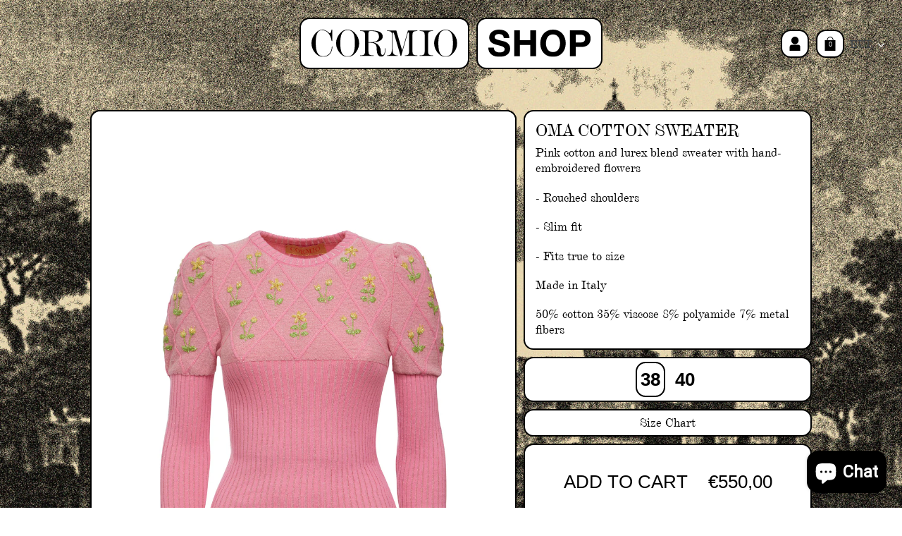

--- FILE ---
content_type: text/html; charset=utf-8
request_url: https://cormio.com/products/oma-12-glitter-cotton-ortensia
body_size: 29674
content:
<!doctype html>
<html class="no-js" lang="en">
<head>
  <script type="application/vnd.locksmith+json" data-locksmith>{"version":"v240","locked":false,"initialized":true,"scope":"product","access_granted":true,"access_denied":false,"requires_customer":false,"manual_lock":false,"remote_lock":false,"has_timeout":false,"remote_rendered":null,"hide_resource":false,"hide_links_to_resource":false,"transparent":true,"locks":{"all":[],"opened":[]},"keys":[],"keys_signature":"52f101eda811d6c0e8a3d668444db6568a31c0d08f1b120432660005a4cf2a8f","state":{"template":"product","theme":115607994537,"product":"oma-12-glitter-cotton-ortensia","collection":null,"page":null,"blog":null,"article":null,"app":null},"now":1762821955,"path":"\/products\/oma-12-glitter-cotton-ortensia","locale_root_url":"\/","canonical_url":"https:\/\/cormio.com\/products\/oma-12-glitter-cotton-ortensia","customer_id":null,"customer_id_signature":"52f101eda811d6c0e8a3d668444db6568a31c0d08f1b120432660005a4cf2a8f","cart":null}</script><script data-locksmith>!function(){var require=undefined,reqwest=function(){function succeed(e){var t=protocolRe.exec(e.url);return t=t&&t[1]||context.location.protocol,httpsRe.test(t)?twoHundo.test(e.request.status):!!e.request.response}function handleReadyState(e,t,n){return function(){return e._aborted?n(e.request):e._timedOut?n(e.request,"Request is aborted: timeout"):void(e.request&&4==e.request[readyState]&&(e.request.onreadystatechange=noop,succeed(e)?t(e.request):n(e.request)))}}function setHeaders(e,t){var n,s=t.headers||{};s.Accept=s.Accept||defaultHeaders.accept[t.type]||defaultHeaders.accept["*"];var r="undefined"!=typeof FormData&&t.data instanceof FormData;for(n in!t.crossOrigin&&!s[requestedWith]&&(s[requestedWith]=defaultHeaders.requestedWith),!s[contentType]&&!r&&(s[contentType]=t.contentType||defaultHeaders.contentType),s)s.hasOwnProperty(n)&&"setRequestHeader"in e&&e.setRequestHeader(n,s[n])}function setCredentials(e,t){"undefined"!=typeof t.withCredentials&&"undefined"!=typeof e.withCredentials&&(e.withCredentials=!!t.withCredentials)}function generalCallback(e){lastValue=e}function urlappend(e,t){return e+(/[?]/.test(e)?"&":"?")+t}function handleJsonp(e,t,n,s){var r=uniqid++,a=e.jsonpCallback||"callback",o=e.jsonpCallbackName||reqwest.getcallbackPrefix(r),i=new RegExp("((^|[?]|&)"+a+")=([^&]+)"),l=s.match(i),c=doc.createElement("script"),u=0,d=-1!==navigator.userAgent.indexOf("MSIE 10.0");return l?"?"===l[3]?s=s.replace(i,"$1="+o):o=l[3]:s=urlappend(s,a+"="+o),context[o]=generalCallback,c.type="text/javascript",c.src=s,c.async=!0,"undefined"!=typeof c.onreadystatechange&&!d&&(c.htmlFor=c.id="_reqwest_"+r),c.onload=c.onreadystatechange=function(){if(c[readyState]&&"complete"!==c[readyState]&&"loaded"!==c[readyState]||u)return!1;c.onload=c.onreadystatechange=null,c.onclick&&c.onclick(),t(lastValue),lastValue=undefined,head.removeChild(c),u=1},head.appendChild(c),{abort:function(){c.onload=c.onreadystatechange=null,n({},"Request is aborted: timeout",{}),lastValue=undefined,head.removeChild(c),u=1}}}function getRequest(e,t){var n,s=this.o,r=(s.method||"GET").toUpperCase(),a="string"==typeof s?s:s.url,o=!1!==s.processData&&s.data&&"string"!=typeof s.data?reqwest.toQueryString(s.data):s.data||null,i=!1;return("jsonp"==s.type||"GET"==r)&&o&&(a=urlappend(a,o),o=null),"jsonp"==s.type?handleJsonp(s,e,t,a):((n=s.xhr&&s.xhr(s)||xhr(s)).open(r,a,!1!==s.async),setHeaders(n,s),setCredentials(n,s),context[xDomainRequest]&&n instanceof context[xDomainRequest]?(n.onload=e,n.onerror=t,n.onprogress=function(){},i=!0):n.onreadystatechange=handleReadyState(this,e,t),s.before&&s.before(n),i?setTimeout(function(){n.send(o)},200):n.send(o),n)}function Reqwest(e,t){this.o=e,this.fn=t,init.apply(this,arguments)}function setType(e){return null===e?undefined:e.match("json")?"json":e.match("javascript")?"js":e.match("text")?"html":e.match("xml")?"xml":void 0}function init(o,fn){function complete(e){for(o.timeout&&clearTimeout(self.timeout),self.timeout=null;0<self._completeHandlers.length;)self._completeHandlers.shift()(e)}function success(resp){var type=o.type||resp&&setType(resp.getResponseHeader("Content-Type"));resp="jsonp"!==type?self.request:resp;var filteredResponse=globalSetupOptions.dataFilter(resp.responseText,type),r=filteredResponse;try{resp.responseText=r}catch(e){}if(r)switch(type){case"json":try{resp=context.JSON?context.JSON.parse(r):eval("("+r+")")}catch(err){return error(resp,"Could not parse JSON in response",err)}break;case"js":resp=eval(r);break;case"html":resp=r;break;case"xml":resp=resp.responseXML&&resp.responseXML.parseError&&resp.responseXML.parseError.errorCode&&resp.responseXML.parseError.reason?null:resp.responseXML}for(self._responseArgs.resp=resp,self._fulfilled=!0,fn(resp),self._successHandler(resp);0<self._fulfillmentHandlers.length;)resp=self._fulfillmentHandlers.shift()(resp);complete(resp)}function timedOut(){self._timedOut=!0,self.request.abort()}function error(e,t,n){for(e=self.request,self._responseArgs.resp=e,self._responseArgs.msg=t,self._responseArgs.t=n,self._erred=!0;0<self._errorHandlers.length;)self._errorHandlers.shift()(e,t,n);complete(e)}this.url="string"==typeof o?o:o.url,this.timeout=null,this._fulfilled=!1,this._successHandler=function(){},this._fulfillmentHandlers=[],this._errorHandlers=[],this._completeHandlers=[],this._erred=!1,this._responseArgs={};var self=this;fn=fn||function(){},o.timeout&&(this.timeout=setTimeout(function(){timedOut()},o.timeout)),o.success&&(this._successHandler=function(){o.success.apply(o,arguments)}),o.error&&this._errorHandlers.push(function(){o.error.apply(o,arguments)}),o.complete&&this._completeHandlers.push(function(){o.complete.apply(o,arguments)}),this.request=getRequest.call(this,success,error)}function reqwest(e,t){return new Reqwest(e,t)}function normalize(e){return e?e.replace(/\r?\n/g,"\r\n"):""}function serial(e,t){var n,s,r,a,o=e.name,i=e.tagName.toLowerCase(),l=function(e){e&&!e.disabled&&t(o,normalize(e.attributes.value&&e.attributes.value.specified?e.value:e.text))};if(!e.disabled&&o)switch(i){case"input":/reset|button|image|file/i.test(e.type)||(n=/checkbox/i.test(e.type),s=/radio/i.test(e.type),r=e.value,(!n&&!s||e.checked)&&t(o,normalize(n&&""===r?"on":r)));break;case"textarea":t(o,normalize(e.value));break;case"select":if("select-one"===e.type.toLowerCase())l(0<=e.selectedIndex?e.options[e.selectedIndex]:null);else for(a=0;e.length&&a<e.length;a++)e.options[a].selected&&l(e.options[a])}}function eachFormElement(){var e,t,a=this,n=function(e,t){var n,s,r;for(n=0;n<t.length;n++)for(r=e[byTag](t[n]),s=0;s<r.length;s++)serial(r[s],a)};for(t=0;t<arguments.length;t++)e=arguments[t],/input|select|textarea/i.test(e.tagName)&&serial(e,a),n(e,["input","select","textarea"])}function serializeQueryString(){return reqwest.toQueryString(reqwest.serializeArray.apply(null,arguments))}function serializeHash(){var n={};return eachFormElement.apply(function(e,t){e in n?(n[e]&&!isArray(n[e])&&(n[e]=[n[e]]),n[e].push(t)):n[e]=t},arguments),n}function buildParams(e,t,n,s){var r,a,o,i=/\[\]$/;if(isArray(t))for(a=0;t&&a<t.length;a++)o=t[a],n||i.test(e)?s(e,o):buildParams(e+"["+("object"==typeof o?a:"")+"]",o,n,s);else if(t&&"[object Object]"===t.toString())for(r in t)buildParams(e+"["+r+"]",t[r],n,s);else s(e,t)}var context=this,XHR2;if("window"in context)var doc=document,byTag="getElementsByTagName",head=doc[byTag]("head")[0];else try{XHR2=require("xhr2")}catch(ex){throw new Error("Peer dependency `xhr2` required! Please npm install xhr2")}var httpsRe=/^http/,protocolRe=/(^\w+):\/\//,twoHundo=/^(20\d|1223)$/,readyState="readyState",contentType="Content-Type",requestedWith="X-Requested-With",uniqid=0,callbackPrefix="reqwest_"+ +new Date,lastValue,xmlHttpRequest="XMLHttpRequest",xDomainRequest="XDomainRequest",noop=function(){},isArray="function"==typeof Array.isArray?Array.isArray:function(e){return e instanceof Array},defaultHeaders={contentType:"application/x-www-form-urlencoded",requestedWith:xmlHttpRequest,accept:{"*":"text/javascript, text/html, application/xml, text/xml, */*",xml:"application/xml, text/xml",html:"text/html",text:"text/plain",json:"application/json, text/javascript",js:"application/javascript, text/javascript"}},xhr=function(e){if(!0!==e.crossOrigin)return context[xmlHttpRequest]?new XMLHttpRequest:XHR2?new XHR2:new ActiveXObject("Microsoft.XMLHTTP");var t=context[xmlHttpRequest]?new XMLHttpRequest:null;if(t&&"withCredentials"in t)return t;if(context[xDomainRequest])return new XDomainRequest;throw new Error("Browser does not support cross-origin requests")},globalSetupOptions={dataFilter:function(e){return e}};return Reqwest.prototype={abort:function(){this._aborted=!0,this.request.abort()},retry:function(){init.call(this,this.o,this.fn)},then:function(e,t){return e=e||function(){},t=t||function(){},this._fulfilled?this._responseArgs.resp=e(this._responseArgs.resp):this._erred?t(this._responseArgs.resp,this._responseArgs.msg,this._responseArgs.t):(this._fulfillmentHandlers.push(e),this._errorHandlers.push(t)),this},always:function(e){return this._fulfilled||this._erred?e(this._responseArgs.resp):this._completeHandlers.push(e),this},fail:function(e){return this._erred?e(this._responseArgs.resp,this._responseArgs.msg,this._responseArgs.t):this._errorHandlers.push(e),this},"catch":function(e){return this.fail(e)}},reqwest.serializeArray=function(){var n=[];return eachFormElement.apply(function(e,t){n.push({name:e,value:t})},arguments),n},reqwest.serialize=function(){if(0===arguments.length)return"";var e,t=Array.prototype.slice.call(arguments,0);return(e=t.pop())&&e.nodeType&&t.push(e)&&(e=null),e&&(e=e.type),("map"==e?serializeHash:"array"==e?reqwest.serializeArray:serializeQueryString).apply(null,t)},reqwest.toQueryString=function(e,t){var n,s,r=t||!1,a=[],o=encodeURIComponent,i=function(e,t){t="function"==typeof t?t():null==t?"":t,a[a.length]=o(e)+"="+o(t)};if(isArray(e))for(s=0;e&&s<e.length;s++)i(e[s].name,e[s].value);else for(n in e)e.hasOwnProperty(n)&&buildParams(n,e[n],r,i);return a.join("&").replace(/%20/g,"+")},reqwest.getcallbackPrefix=function(){return callbackPrefix},reqwest.compat=function(e,t){return e&&(e.type&&(e.method=e.type)&&delete e.type,e.dataType&&(e.type=e.dataType),e.jsonpCallback&&(e.jsonpCallbackName=e.jsonpCallback)&&delete e.jsonpCallback,e.jsonp&&(e.jsonpCallback=e.jsonp)),new Reqwest(e,t)},reqwest.ajaxSetup=function(e){for(var t in e=e||{})globalSetupOptions[t]=e[t]},reqwest}();
/*!
  * Reqwest! A general purpose XHR connection manager
  * license MIT (c) Dustin Diaz 2015
  * https://github.com/ded/reqwest
  */!function(){var o=window.Locksmith={},e=document.querySelector('script[type="application/vnd.locksmith+json"]'),n=e&&e.innerHTML;if(o.state={},o.util={},o.loading=!1,n)try{o.state=JSON.parse(n)}catch(u){}if(document.addEventListener&&document.querySelector){var s,r,a,t=[76,79,67,75,83,77,73,84,72,49,49],i=function(){r=t.slice(0)},l="style",c=function(e){e&&27!==e.keyCode&&"click"!==e.type||(document.removeEventListener("keydown",c),document.removeEventListener("click",c),s&&document.body.removeChild(s),s=null)};i(),document.addEventListener("keyup",function(e){if(e.keyCode===r[0]){if(clearTimeout(a),r.shift(),0<r.length)return void(a=setTimeout(i,1e3));i(),c(),(s=document.createElement("div"))[l].width="50%",s[l].maxWidth="1000px",s[l].height="85%",s[l].border="1px rgba(0, 0, 0, 0.2) solid",s[l].background="rgba(255, 255, 255, 0.99)",s[l].borderRadius="4px",s[l].position="fixed",s[l].top="50%",s[l].left="50%",s[l].transform="translateY(-50%) translateX(-50%)",s[l].boxShadow="0 2px 5px rgba(0, 0, 0, 0.3), 0 0 100vh 100vw rgba(0, 0, 0, 0.5)",s[l].zIndex="2147483645";var t=document.createElement("textarea");t.value=JSON.stringify(JSON.parse(n),null,2),t[l].border="none",t[l].display="block",t[l].boxSizing="border-box",t[l].width="100%",t[l].height="100%",t[l].background="transparent",t[l].padding="22px",t[l].fontFamily="monospace",t[l].fontSize="14px",t[l].color="#333",t[l].resize="none",t[l].outline="none",t.readOnly=!0,s.appendChild(t),document.body.appendChild(s),t.addEventListener("click",function(e){e.stopImmediatePropagation()}),t.select(),document.addEventListener("keydown",c),document.addEventListener("click",c)}})}o.isEmbedded=-1!==window.location.search.indexOf("_ab=0&_fd=0&_sc=1"),o.path=o.state.path||window.location.pathname,o.basePath=o.state.locale_root_url.concat("/apps/locksmith").replace(/^\/\//,"/"),o.reloading=!1,o.util.console=window.console||{log:function(){},error:function(){}},o.util.makeUrl=function(e,t){var n,s=o.basePath+e,r=[],a=o.cache();for(n in a)r.push(n+"="+encodeURIComponent(a[n]));for(n in t)r.push(n+"="+encodeURIComponent(t[n]));return o.state.customer_id&&(r.push("customer_id="+encodeURIComponent(o.state.customer_id)),r.push("customer_id_signature="+encodeURIComponent(o.state.customer_id_signature))),s+=(-1===s.indexOf("?")?"?":"&")+r.join("&")},o._initializeCallbacks=[],o.on=function(e,t){if("initialize"!==e)throw'Locksmith.on() currently only supports the "initialize" event';o._initializeCallbacks.push(t)},o.initializeSession=function(e){if(!o.isEmbedded){var t=!1,n=!0,s=!0;(e=e||{}).silent&&(s=n=!(t=!0)),o.ping({silent:t,spinner:n,reload:s,callback:function(){o._initializeCallbacks.forEach(function(e){e()})}})}},o.cache=function(e){var t={};try{var n=function r(e){return(document.cookie.match("(^|; )"+e+"=([^;]*)")||0)[2]};t=JSON.parse(decodeURIComponent(n("locksmith-params")||"{}"))}catch(u){}if(e){for(var s in e)t[s]=e[s];document.cookie="locksmith-params=; expires=Thu, 01 Jan 1970 00:00:00 GMT; path=/",document.cookie="locksmith-params="+encodeURIComponent(JSON.stringify(t))+"; path=/"}return t},o.cache.cart=o.state.cart,o.cache.cartLastSaved=null,o.params=o.cache(),o.util.reload=function(){o.reloading=!0;try{window.location.href=window.location.href.replace(/#.*/,"")}catch(u){o.util.console.error("Preferred reload method failed",u),window.location.reload()}},o.cache.saveCart=function(e){if(!o.cache.cart||o.cache.cart===o.cache.cartLastSaved)return e?e():null;var t=o.cache.cartLastSaved;o.cache.cartLastSaved=o.cache.cart,reqwest({url:"/cart/update.json",method:"post",type:"json",data:{attributes:{locksmith:o.cache.cart}},complete:e,error:function(e){if(o.cache.cartLastSaved=t,!o.reloading)throw e}})},o.util.spinnerHTML='<style>body{background:#FFF}@keyframes spin{from{transform:rotate(0deg)}to{transform:rotate(360deg)}}#loading{display:flex;width:100%;height:50vh;color:#777;align-items:center;justify-content:center}#loading .spinner{display:block;animation:spin 600ms linear infinite;position:relative;width:50px;height:50px}#loading .spinner-ring{stroke:currentColor;stroke-dasharray:100%;stroke-width:2px;stroke-linecap:round;fill:none}</style><div id="loading"><div class="spinner"><svg width="100%" height="100%"><svg preserveAspectRatio="xMinYMin"><circle class="spinner-ring" cx="50%" cy="50%" r="45%"></circle></svg></svg></div></div>',o.util.clobberBody=function(e){document.body.innerHTML=e},o.util.clobberDocument=function(e){e.responseText&&(e=e.responseText),document.documentElement&&document.removeChild(document.documentElement);var t=document.open("text/html","replace");t.writeln(e),t.close(),setTimeout(function(){var e=t.querySelector("[autofocus]");e&&e.focus()},100)},o.util.serializeForm=function(e){if(e&&"FORM"===e.nodeName){var t,n,s={};for(t=e.elements.length-1;0<=t;t-=1)if(""!==e.elements[t].name)switch(e.elements[t].nodeName){case"INPUT":switch(e.elements[t].type){default:case"text":case"hidden":case"password":case"button":case"reset":case"submit":s[e.elements[t].name]=e.elements[t].value;break;case"checkbox":case"radio":e.elements[t].checked&&(s[e.elements[t].name]=e.elements[t].value);break;case"file":}break;case"TEXTAREA":s[e.elements[t].name]=e.elements[t].value;break;case"SELECT":switch(e.elements[t].type){case"select-one":s[e.elements[t].name]=e.elements[t].value;break;case"select-multiple":for(n=e.elements[t].options.length-1;0<=n;n-=1)e.elements[t].options[n].selected&&(s[e.elements[t].name]=e.elements[t].options[n].value)}break;case"BUTTON":switch(e.elements[t].type){case"reset":case"submit":case"button":s[e.elements[t].name]=e.elements[t].value}}return s}},o.util.on=function(e,a,o,t){t=t||document;var i="locksmith-"+e+a,n=function(e){var t=e.target,n=e.target.parentElement,s=t.className.baseVal||t.className||"",r=n.className.baseVal||n.className||"";("string"==typeof s&&-1!==s.split(/\s+/).indexOf(a)||"string"==typeof r&&-1!==r.split(/\s+/).indexOf(a))&&!e[i]&&(e[i]=!0,o(e))};t.attachEvent?t.attachEvent(e,n):t.addEventListener(e,n,!1)},o.util.enableActions=function(e){o.util.on("click","locksmith-action",function(e){e.preventDefault();var t=e.target;t.dataset.confirmWith&&!confirm(t.dataset.confirmWith)||(t.disabled=!0,t.innerText=t.dataset.disableWith,o.post("/action",t.dataset.locksmithParams,{spinner:!1,type:"text",success:function(e){(e=JSON.parse(e.responseText)).message&&alert(e.message),o.util.reload()}}))},e)},o.util.inject=function(e,t){var n=["data","locksmith","append"];if(-1!==t.indexOf(n.join("-"))){var s=document.createElement("div");s.innerHTML=t,e.appendChild(s)}else e.innerHTML=t;var r,a,o=e.querySelectorAll("script");for(a=0;a<o.length;++a){r=o[a];var i=document.createElement("script");if(r.type&&(i.type=r.type),r.src)i.src=r.src;else{var l=document.createTextNode(r.innerHTML);i.appendChild(l)}e.appendChild(i)}var c=e.querySelector("[autofocus]");c&&c.focus()},o.post=function(e,t,n){!1!==(n=n||{}).spinner&&o.util.clobberBody(o.util.spinnerHTML);var s={};n.container===document?(s.layout=1,n.success=function(e){document.getElementById(n.container);o.util.clobberDocument(e)}):n.container&&(s.layout=0,n.success=function(e){var t=document.getElementById(n.container);o.util.inject(t,e),t.id===t.firstChild.id&&t.parentElement.replaceChild(t.firstChild,t)}),n.form_type&&(t.form_type=n.form_type),n.include_layout_classes!==undefined&&(t.include_layout_classes=n.include_layout_classes),n.lock_id!==undefined&&(t.lock_id=n.lock_id),o.loading=!0;var r=o.util.makeUrl(e,s);reqwest({url:r,method:"post",type:n.type||"html",data:t,complete:function(){o.loading=!1},error:function(e){if(!o.reloading)if("dashboard.weglot.com"!==window.location.host){if(!n.silent)throw alert("Something went wrong! Please refresh and try again."),e;console.error(e)}else console.error(e)},success:n.success||o.util.clobberDocument})},o.postResource=function(e,t){e.path=o.path,e.search=window.location.search,e.state=o.state,e.passcode&&(e.passcode=e.passcode.trim()),e.email&&(e.email=e.email.trim()),e.state.cart=o.cache.cart,e.locksmith_json=o.jsonTag,e.locksmith_json_signature=o.jsonTagSignature,o.post("/resource",e,t)},o.ping=function(e){if(!o.isEmbedded){e=e||{};var t=function(){e.reload?o.util.reload():"function"==typeof e.callback&&e.callback()};o.post("/ping",{path:o.path,search:window.location.search,state:o.state},{spinner:!!e.spinner,silent:"undefined"==typeof e.silent||e.silent,type:"text",success:function(e){(e=JSON.parse(e.responseText)).messages&&0<e.messages.length&&o.showMessages(e.messages),e.cart&&o.cache.cart!==e.cart?(o.cache.cart=e.cart,o.cache.saveCart(function(){t(),e.cart&&e.cart.match(/^.+:/)&&o.util.reload()})):t()}})}},o.timeoutMonitor=function(){var e=o.cache.cart;o.ping({callback:function(){e!==o.cache.cart||setTimeout(function(){o.timeoutMonitor()},6e4)}})},o.showMessages=function(e){var t=document.createElement("div");t.style.position="fixed",t.style.left=0,t.style.right=0,t.style.bottom="-50px",t.style.opacity=0,t.style.background="#191919",t.style.color="#ddd",t.style.transition="bottom 0.2s, opacity 0.2s",t.style.zIndex=999999,t.innerHTML="        <style>          .locksmith-ab .locksmith-b { display: none; }          .locksmith-ab.toggled .locksmith-b { display: flex; }          .locksmith-ab.toggled .locksmith-a { display: none; }          .locksmith-flex { display: flex; flex-wrap: wrap; justify-content: space-between; align-items: center; padding: 10px 20px; }          .locksmith-message + .locksmith-message { border-top: 1px #555 solid; }          .locksmith-message a { color: inherit; font-weight: bold; }          .locksmith-message a:hover { color: inherit; opacity: 0.8; }          a.locksmith-ab-toggle { font-weight: inherit; text-decoration: underline; }          .locksmith-text { flex-grow: 1; }          .locksmith-cta { flex-grow: 0; text-align: right; }          .locksmith-cta button { transform: scale(0.8); transform-origin: left; }          .locksmith-cta > * { display: block; }          .locksmith-cta > * + * { margin-top: 10px; }          .locksmith-message a.locksmith-close { flex-grow: 0; text-decoration: none; margin-left: 15px; font-size: 30px; font-family: monospace; display: block; padding: 2px 10px; }                    @media screen and (max-width: 600px) {            .locksmith-wide-only { display: none !important; }            .locksmith-flex { padding: 0 15px; }            .locksmith-flex > * { margin-top: 5px; margin-bottom: 5px; }            .locksmith-cta { text-align: left; }          }                    @media screen and (min-width: 601px) {            .locksmith-narrow-only { display: none !important; }          }        </style>      "+e.map(function(e){return'<div class="locksmith-message">'+e+"</div>"}).join(""),document.body.appendChild(t),document.body.style.position="relative",document.body.parentElement.style.paddingBottom=t.offsetHeight+"px",setTimeout(function(){t.style.bottom=0,t.style.opacity=1},50),o.util.on("click","locksmith-ab-toggle",function(e){e.preventDefault();for(var t=e.target.parentElement;-1===t.className.split(" ").indexOf("locksmith-ab");)t=t.parentElement;-1!==t.className.split(" ").indexOf("toggled")?t.className=t.className.replace("toggled",""):t.className=t.className+" toggled"}),o.util.enableActions(t)}}()}();</script>
      <script data-locksmith>Locksmith.cache.cart=null</script>

  <script data-locksmith>Locksmith.jsonTag="{\"version\":\"v240\",\"locked\":false,\"initialized\":true,\"scope\":\"product\",\"access_granted\":true,\"access_denied\":false,\"requires_customer\":false,\"manual_lock\":false,\"remote_lock\":false,\"has_timeout\":false,\"remote_rendered\":null,\"hide_resource\":false,\"hide_links_to_resource\":false,\"transparent\":true,\"locks\":{\"all\":[],\"opened\":[]},\"keys\":[],\"keys_signature\":\"52f101eda811d6c0e8a3d668444db6568a31c0d08f1b120432660005a4cf2a8f\",\"state\":{\"template\":\"product\",\"theme\":115607994537,\"product\":\"oma-12-glitter-cotton-ortensia\",\"collection\":null,\"page\":null,\"blog\":null,\"article\":null,\"app\":null},\"now\":1762821955,\"path\":\"\\\/products\\\/oma-12-glitter-cotton-ortensia\",\"locale_root_url\":\"\\\/\",\"canonical_url\":\"https:\\\/\\\/cormio.com\\\/products\\\/oma-12-glitter-cotton-ortensia\",\"customer_id\":null,\"customer_id_signature\":\"52f101eda811d6c0e8a3d668444db6568a31c0d08f1b120432660005a4cf2a8f\",\"cart\":null}";Locksmith.jsonTagSignature="21c70dc7f6c2d3010247f847f23f483c7be2df76ee50a96311d31190879a4811"</script>
  <meta charset="utf-8">
  <meta http-equiv="X-UA-Compatible" content="IE=edge,chrome=1">
  <!-- <meta name="viewport" content="width=device-width,initial-scale=1"> -->
	<meta name="viewport" content="width=device-width, initial-scale=1.0, maximum-scale=1.0">
  <meta name="theme-color" content="#557B97">
  <link rel="canonical" href="https://cormio.com/products/oma-12-glitter-cotton-ortensia"><link rel="shortcut icon" href="//cormio.com/cdn/shop/files/favicon_32x32.jpg?v=1693301853" type="image/png"><title>Oma Cotton Sweater
&ndash; CORMIO</title><meta name="description" content="Pink cotton and lurex blend sweater with hand-embroidered flowers - Rouched shoulders - Slim fit - Fits true to size Made in Italy 50% cotton 35% viscose 8% polyamide 7% metal fibers">
<!-- /snippets/social-meta-tags.liquid -->




<meta property="og:site_name" content="CORMIO">
<meta property="og:url" content="https://cormio.com/products/oma-12-glitter-cotton-ortensia"><meta property="og:title" content="Oma Cotton Sweater">
<meta property="og:type" content="product">
<meta property="og:description" content="Pink cotton and lurex blend sweater with hand-embroidered flowers - Rouched shoulders - Slim fit - Fits true to size Made in Italy 50% cotton 35% viscose 8% polyamide 7% metal fibers">

<meta property="og:price:amount" content="550,00">
<meta property="og:price:currency" content="EUR">

<meta property="og:image" content="http://cormio.com/cdn/shop/products/CORMIOSS23e-commerce_04A_1200x1200.jpg?v=1680018340"><meta property="og:image" content="http://cormio.com/cdn/shop/products/DSC00467_1_297b6f0a-67e0-4178-85fa-aa75abefab85_1200x1200.jpg?v=1680018340"><meta property="og:image" content="http://cormio.com/cdn/shop/products/CORMIOSS23e-commerce_04B_1200x1200.jpg?v=1680018342">
<meta property="og:image:secure_url" content="https://cormio.com/cdn/shop/products/CORMIOSS23e-commerce_04A_1200x1200.jpg?v=1680018340"><meta property="og:image:secure_url" content="https://cormio.com/cdn/shop/products/DSC00467_1_297b6f0a-67e0-4178-85fa-aa75abefab85_1200x1200.jpg?v=1680018340"><meta property="og:image:secure_url" content="https://cormio.com/cdn/shop/products/CORMIOSS23e-commerce_04B_1200x1200.jpg?v=1680018342">


<meta name="twitter:card" content="summary_large_image"><meta name="twitter:title" content="Oma Cotton Sweater">
<meta name="twitter:description" content="Pink cotton and lurex blend sweater with hand-embroidered flowers - Rouched shoulders - Slim fit - Fits true to size Made in Italy 50% cotton 35% viscose 8% polyamide 7% metal fibers">

  <link rel="stylesheet" href="https://cdn.plyr.io/3.0.7/plyr.css" />

  <link href="//cormio.com/cdn/shop/t/1/assets/theme.scss.css?v=21025069986265861051703311224" rel="stylesheet" type="text/css" media="all" />
  <link href="//cormio.com/cdn/shop/t/1/assets/customstyle.css?v=72701163685288014661631278624" rel="stylesheet" type="text/css" media="all" />

  <script>
    var theme = {
      breakpoints: {
        medium: 750,
        large: 990,
        widescreen: 1400
      },
      strings: {
        addToCart: "Add to cart",
        soldOut: "Sold out",
        unavailable: "Unavailable",
        regularPrice: "Regular price",
        salePrice: "Sale price",
        sale: "Sale",
        showMore: "Show More",
        showLess: "Show Less",
        addressError: "Error looking up that address",
        addressNoResults: "No results for that address",
        addressQueryLimit: "You have exceeded the Google API usage limit. Consider upgrading to a \u003ca href=\"https:\/\/developers.google.com\/maps\/premium\/usage-limits\"\u003ePremium Plan\u003c\/a\u003e.",
        authError: "There was a problem authenticating your Google Maps account.",
        newWindow: "Opens in a new window.",
        external: "Opens external website.",
        newWindowExternal: "Opens external website in a new window.",
        removeLabel: "Remove [product]",
        update: "Update",
        quantity: "Quantity",
        discountedTotal: "Discounted total",
        regularTotal: "Regular total",
        priceColumn: "See Price column for discount details.",
        quantityMinimumMessage: "Quantity must be 1 or more",
        cartError: "There was an error while updating your cart. Please try again.",
        removedItemMessage: "Removed \u003cspan class=\"cart__removed-product-details\"\u003e([quantity]) [link]\u003c\/span\u003e from your cart.",
        unitPrice: "Unit price",
        unitPriceSeparator: "per",
        oneCartCount: "1 item",
        otherCartCount: "[count] items",
        quantityLabel: "Quantity: [count]"
      },
      moneyFormat: "€{{amount_with_comma_separator}}",
      moneyFormatWithCurrency: "€{{amount_with_comma_separator}} EUR"
    }

    document.documentElement.className = document.documentElement.className.replace('no-js', 'js');
  </script><!-- Google tag (gtag.js) -->
  <script async src="https://www.googletagmanager.com/gtag/js?id=AW-11150843579"></script>
  <script>
    window.dataLayer = window.dataLayer || [];
    function gtag(){dataLayer.push(arguments);}
    gtag('js', new Date());
  
    gtag('config', 'AW-11150843579');
  </script>

  <script src="//cormio.com/cdn/shop/t/1/assets/lazysizes.js?v=94224023136283657951605024157" async="defer"></script>
  <script src="//cormio.com/cdn/shop/t/1/assets/vendor.js?v=12001839194546984181605025576"></script>
  <script src="//cormio.com/cdn/shop/t/1/assets/theme.js?v=55905901439962728311605024223" defer="defer"></script>
  <script src="https://cdn.plyr.io/3.0.7/plyr.js"></script>
  <script src="//cormio.com/cdn/shop/t/1/assets/marquee3k.min.js?v=47719103149281602401605024166" defer="defer"></script>
  <script src="//cormio.com/cdn/shop/t/1/assets/custom.js?v=81329343826341714601613244393" defer="defer"></script>
  

  <div id="shopify-section-announcement-bar" class="shopify-section">





</div>

  <script>window.performance && window.performance.mark && window.performance.mark('shopify.content_for_header.start');</script><meta name="google-site-verification" content="TESuehla9YH4Ff-kr9lTGp_qJQAdJsXXH_LGztnDuCI">
<meta id="shopify-digital-wallet" name="shopify-digital-wallet" content="/51109626025/digital_wallets/dialog">
<meta name="shopify-checkout-api-token" content="b152c8e7d09b375efd73027e8d949d11">
<meta id="in-context-paypal-metadata" data-shop-id="51109626025" data-venmo-supported="false" data-environment="production" data-locale="en_US" data-paypal-v4="true" data-currency="EUR">
<link rel="alternate" type="application/json+oembed" href="https://cormio.com/products/oma-12-glitter-cotton-ortensia.oembed">
<script async="async" src="/checkouts/internal/preloads.js?locale=en-IT"></script>
<link rel="preconnect" href="https://shop.app" crossorigin="anonymous">
<script async="async" src="https://shop.app/checkouts/internal/preloads.js?locale=en-IT&shop_id=51109626025" crossorigin="anonymous"></script>
<script id="apple-pay-shop-capabilities" type="application/json">{"shopId":51109626025,"countryCode":"IT","currencyCode":"EUR","merchantCapabilities":["supports3DS"],"merchantId":"gid:\/\/shopify\/Shop\/51109626025","merchantName":"CORMIO","requiredBillingContactFields":["postalAddress","email","phone"],"requiredShippingContactFields":["postalAddress","email","phone"],"shippingType":"shipping","supportedNetworks":["visa","maestro","masterCard","amex"],"total":{"type":"pending","label":"CORMIO","amount":"1.00"},"shopifyPaymentsEnabled":true,"supportsSubscriptions":true}</script>
<script id="shopify-features" type="application/json">{"accessToken":"b152c8e7d09b375efd73027e8d949d11","betas":["rich-media-storefront-analytics"],"domain":"cormio.com","predictiveSearch":true,"shopId":51109626025,"locale":"en"}</script>
<script>var Shopify = Shopify || {};
Shopify.shop = "cormio.myshopify.com";
Shopify.locale = "en";
Shopify.currency = {"active":"EUR","rate":"1.0"};
Shopify.country = "IT";
Shopify.theme = {"name":"CORMIO","id":115607994537,"schema_name":"Debut","schema_version":"14.5.0","theme_store_id":796,"role":"main"};
Shopify.theme.handle = "null";
Shopify.theme.style = {"id":null,"handle":null};
Shopify.cdnHost = "cormio.com/cdn";
Shopify.routes = Shopify.routes || {};
Shopify.routes.root = "/";</script>
<script type="module">!function(o){(o.Shopify=o.Shopify||{}).modules=!0}(window);</script>
<script>!function(o){function n(){var o=[];function n(){o.push(Array.prototype.slice.apply(arguments))}return n.q=o,n}var t=o.Shopify=o.Shopify||{};t.loadFeatures=n(),t.autoloadFeatures=n()}(window);</script>
<script>
  window.ShopifyPay = window.ShopifyPay || {};
  window.ShopifyPay.apiHost = "shop.app\/pay";
  window.ShopifyPay.redirectState = null;
</script>
<script id="shop-js-analytics" type="application/json">{"pageType":"product"}</script>
<script defer="defer" async type="module" src="//cormio.com/cdn/shopifycloud/shop-js/modules/v2/client.init-shop-cart-sync_CGREiBkR.en.esm.js"></script>
<script defer="defer" async type="module" src="//cormio.com/cdn/shopifycloud/shop-js/modules/v2/chunk.common_Bt2Up4BP.esm.js"></script>
<script type="module">
  await import("//cormio.com/cdn/shopifycloud/shop-js/modules/v2/client.init-shop-cart-sync_CGREiBkR.en.esm.js");
await import("//cormio.com/cdn/shopifycloud/shop-js/modules/v2/chunk.common_Bt2Up4BP.esm.js");

  window.Shopify.SignInWithShop?.initShopCartSync?.({"fedCMEnabled":true,"windoidEnabled":true});

</script>
<script>
  window.Shopify = window.Shopify || {};
  if (!window.Shopify.featureAssets) window.Shopify.featureAssets = {};
  window.Shopify.featureAssets['shop-js'] = {"shop-cart-sync":["modules/v2/client.shop-cart-sync_CQNAmp__.en.esm.js","modules/v2/chunk.common_Bt2Up4BP.esm.js"],"init-windoid":["modules/v2/client.init-windoid_BMafEeJe.en.esm.js","modules/v2/chunk.common_Bt2Up4BP.esm.js"],"shop-cash-offers":["modules/v2/client.shop-cash-offers_3d66YIS3.en.esm.js","modules/v2/chunk.common_Bt2Up4BP.esm.js","modules/v2/chunk.modal_Dk0o9ppo.esm.js"],"init-fed-cm":["modules/v2/client.init-fed-cm_B-WG4sqw.en.esm.js","modules/v2/chunk.common_Bt2Up4BP.esm.js"],"shop-toast-manager":["modules/v2/client.shop-toast-manager_DhuhblEJ.en.esm.js","modules/v2/chunk.common_Bt2Up4BP.esm.js"],"shop-button":["modules/v2/client.shop-button_B5xLHL5j.en.esm.js","modules/v2/chunk.common_Bt2Up4BP.esm.js"],"avatar":["modules/v2/client.avatar_BTnouDA3.en.esm.js"],"init-shop-email-lookup-coordinator":["modules/v2/client.init-shop-email-lookup-coordinator_hqFayTDE.en.esm.js","modules/v2/chunk.common_Bt2Up4BP.esm.js"],"init-shop-cart-sync":["modules/v2/client.init-shop-cart-sync_CGREiBkR.en.esm.js","modules/v2/chunk.common_Bt2Up4BP.esm.js"],"shop-login-button":["modules/v2/client.shop-login-button_g5QkWrqe.en.esm.js","modules/v2/chunk.common_Bt2Up4BP.esm.js","modules/v2/chunk.modal_Dk0o9ppo.esm.js"],"pay-button":["modules/v2/client.pay-button_Cuf0bNvL.en.esm.js","modules/v2/chunk.common_Bt2Up4BP.esm.js"],"init-shop-for-new-customer-accounts":["modules/v2/client.init-shop-for-new-customer-accounts_Bxwhl6__.en.esm.js","modules/v2/client.shop-login-button_g5QkWrqe.en.esm.js","modules/v2/chunk.common_Bt2Up4BP.esm.js","modules/v2/chunk.modal_Dk0o9ppo.esm.js"],"init-customer-accounts-sign-up":["modules/v2/client.init-customer-accounts-sign-up_al3d1WE3.en.esm.js","modules/v2/client.shop-login-button_g5QkWrqe.en.esm.js","modules/v2/chunk.common_Bt2Up4BP.esm.js","modules/v2/chunk.modal_Dk0o9ppo.esm.js"],"shop-follow-button":["modules/v2/client.shop-follow-button_B9MutJJO.en.esm.js","modules/v2/chunk.common_Bt2Up4BP.esm.js","modules/v2/chunk.modal_Dk0o9ppo.esm.js"],"checkout-modal":["modules/v2/client.checkout-modal_OBPaeP-J.en.esm.js","modules/v2/chunk.common_Bt2Up4BP.esm.js","modules/v2/chunk.modal_Dk0o9ppo.esm.js"],"init-customer-accounts":["modules/v2/client.init-customer-accounts_Brxa5h1K.en.esm.js","modules/v2/client.shop-login-button_g5QkWrqe.en.esm.js","modules/v2/chunk.common_Bt2Up4BP.esm.js","modules/v2/chunk.modal_Dk0o9ppo.esm.js"],"lead-capture":["modules/v2/client.lead-capture_BBBv1Qpe.en.esm.js","modules/v2/chunk.common_Bt2Up4BP.esm.js","modules/v2/chunk.modal_Dk0o9ppo.esm.js"],"shop-login":["modules/v2/client.shop-login_DoNRI_y4.en.esm.js","modules/v2/chunk.common_Bt2Up4BP.esm.js","modules/v2/chunk.modal_Dk0o9ppo.esm.js"],"payment-terms":["modules/v2/client.payment-terms_BlOJedZ2.en.esm.js","modules/v2/chunk.common_Bt2Up4BP.esm.js","modules/v2/chunk.modal_Dk0o9ppo.esm.js"]};
</script>
<script>(function() {
  var isLoaded = false;
  function asyncLoad() {
    if (isLoaded) return;
    isLoaded = true;
    var urls = ["https:\/\/l.getsitecontrol.com\/z4qxqmyw.js?shop=cormio.myshopify.com","https:\/\/chimpstatic.com\/mcjs-connected\/js\/users\/fe113c0c86a25c8ace6940041\/22a15fcfcc7ce7f476d45a101.js?shop=cormio.myshopify.com"];
    for (var i = 0; i < urls.length; i++) {
      var s = document.createElement('script');
      s.type = 'text/javascript';
      s.async = true;
      s.src = urls[i];
      var x = document.getElementsByTagName('script')[0];
      x.parentNode.insertBefore(s, x);
    }
  };
  if(window.attachEvent) {
    window.attachEvent('onload', asyncLoad);
  } else {
    window.addEventListener('load', asyncLoad, false);
  }
})();</script>
<script id="__st">var __st={"a":51109626025,"offset":3600,"reqid":"c6a9c7f6-d42a-4dbc-ac27-b0c005b91a5f-1762821955","pageurl":"cormio.com\/products\/oma-12-glitter-cotton-ortensia","u":"0506d7ca3365","p":"product","rtyp":"product","rid":8131892740336};</script>
<script>window.ShopifyPaypalV4VisibilityTracking = true;</script>
<script id="captcha-bootstrap">!function(){'use strict';const t='contact',e='account',n='new_comment',o=[[t,t],['blogs',n],['comments',n],[t,'customer']],c=[[e,'customer_login'],[e,'guest_login'],[e,'recover_customer_password'],[e,'create_customer']],r=t=>t.map((([t,e])=>`form[action*='/${t}']:not([data-nocaptcha='true']) input[name='form_type'][value='${e}']`)).join(','),a=t=>()=>t?[...document.querySelectorAll(t)].map((t=>t.form)):[];function s(){const t=[...o],e=r(t);return a(e)}const i='password',u='form_key',d=['recaptcha-v3-token','g-recaptcha-response','h-captcha-response',i],f=()=>{try{return window.sessionStorage}catch{return}},m='__shopify_v',_=t=>t.elements[u];function p(t,e,n=!1){try{const o=window.sessionStorage,c=JSON.parse(o.getItem(e)),{data:r}=function(t){const{data:e,action:n}=t;return t[m]||n?{data:e,action:n}:{data:t,action:n}}(c);for(const[e,n]of Object.entries(r))t.elements[e]&&(t.elements[e].value=n);n&&o.removeItem(e)}catch(o){console.error('form repopulation failed',{error:o})}}const l='form_type',E='cptcha';function T(t){t.dataset[E]=!0}const w=window,h=w.document,L='Shopify',v='ce_forms',y='captcha';let A=!1;((t,e)=>{const n=(g='f06e6c50-85a8-45c8-87d0-21a2b65856fe',I='https://cdn.shopify.com/shopifycloud/storefront-forms-hcaptcha/ce_storefront_forms_captcha_hcaptcha.v1.5.2.iife.js',D={infoText:'Protected by hCaptcha',privacyText:'Privacy',termsText:'Terms'},(t,e,n)=>{const o=w[L][v],c=o.bindForm;if(c)return c(t,g,e,D).then(n);var r;o.q.push([[t,g,e,D],n]),r=I,A||(h.body.append(Object.assign(h.createElement('script'),{id:'captcha-provider',async:!0,src:r})),A=!0)});var g,I,D;w[L]=w[L]||{},w[L][v]=w[L][v]||{},w[L][v].q=[],w[L][y]=w[L][y]||{},w[L][y].protect=function(t,e){n(t,void 0,e),T(t)},Object.freeze(w[L][y]),function(t,e,n,w,h,L){const[v,y,A,g]=function(t,e,n){const i=e?o:[],u=t?c:[],d=[...i,...u],f=r(d),m=r(i),_=r(d.filter((([t,e])=>n.includes(e))));return[a(f),a(m),a(_),s()]}(w,h,L),I=t=>{const e=t.target;return e instanceof HTMLFormElement?e:e&&e.form},D=t=>v().includes(t);t.addEventListener('submit',(t=>{const e=I(t);if(!e)return;const n=D(e)&&!e.dataset.hcaptchaBound&&!e.dataset.recaptchaBound,o=_(e),c=g().includes(e)&&(!o||!o.value);(n||c)&&t.preventDefault(),c&&!n&&(function(t){try{if(!f())return;!function(t){const e=f();if(!e)return;const n=_(t);if(!n)return;const o=n.value;o&&e.removeItem(o)}(t);const e=Array.from(Array(32),(()=>Math.random().toString(36)[2])).join('');!function(t,e){_(t)||t.append(Object.assign(document.createElement('input'),{type:'hidden',name:u})),t.elements[u].value=e}(t,e),function(t,e){const n=f();if(!n)return;const o=[...t.querySelectorAll(`input[type='${i}']`)].map((({name:t})=>t)),c=[...d,...o],r={};for(const[a,s]of new FormData(t).entries())c.includes(a)||(r[a]=s);n.setItem(e,JSON.stringify({[m]:1,action:t.action,data:r}))}(t,e)}catch(e){console.error('failed to persist form',e)}}(e),e.submit())}));const S=(t,e)=>{t&&!t.dataset[E]&&(n(t,e.some((e=>e===t))),T(t))};for(const o of['focusin','change'])t.addEventListener(o,(t=>{const e=I(t);D(e)&&S(e,y())}));const B=e.get('form_key'),M=e.get(l),P=B&&M;t.addEventListener('DOMContentLoaded',(()=>{const t=y();if(P)for(const e of t)e.elements[l].value===M&&p(e,B);[...new Set([...A(),...v().filter((t=>'true'===t.dataset.shopifyCaptcha))])].forEach((e=>S(e,t)))}))}(h,new URLSearchParams(w.location.search),n,t,e,['guest_login'])})(!0,!0)}();</script>
<script integrity="sha256-52AcMU7V7pcBOXWImdc/TAGTFKeNjmkeM1Pvks/DTgc=" data-source-attribution="shopify.loadfeatures" defer="defer" src="//cormio.com/cdn/shopifycloud/storefront/assets/storefront/load_feature-81c60534.js" crossorigin="anonymous"></script>
<script crossorigin="anonymous" defer="defer" src="//cormio.com/cdn/shopifycloud/storefront/assets/shopify_pay/storefront-65b4c6d7.js?v=20250812"></script>
<script data-source-attribution="shopify.dynamic_checkout.dynamic.init">var Shopify=Shopify||{};Shopify.PaymentButton=Shopify.PaymentButton||{isStorefrontPortableWallets:!0,init:function(){window.Shopify.PaymentButton.init=function(){};var t=document.createElement("script");t.src="https://cormio.com/cdn/shopifycloud/portable-wallets/latest/portable-wallets.en.js",t.type="module",document.head.appendChild(t)}};
</script>
<script data-source-attribution="shopify.dynamic_checkout.buyer_consent">
  function portableWalletsHideBuyerConsent(e){var t=document.getElementById("shopify-buyer-consent"),n=document.getElementById("shopify-subscription-policy-button");t&&n&&(t.classList.add("hidden"),t.setAttribute("aria-hidden","true"),n.removeEventListener("click",e))}function portableWalletsShowBuyerConsent(e){var t=document.getElementById("shopify-buyer-consent"),n=document.getElementById("shopify-subscription-policy-button");t&&n&&(t.classList.remove("hidden"),t.removeAttribute("aria-hidden"),n.addEventListener("click",e))}window.Shopify?.PaymentButton&&(window.Shopify.PaymentButton.hideBuyerConsent=portableWalletsHideBuyerConsent,window.Shopify.PaymentButton.showBuyerConsent=portableWalletsShowBuyerConsent);
</script>
<script data-source-attribution="shopify.dynamic_checkout.cart.bootstrap">document.addEventListener("DOMContentLoaded",(function(){function t(){return document.querySelector("shopify-accelerated-checkout-cart, shopify-accelerated-checkout")}if(t())Shopify.PaymentButton.init();else{new MutationObserver((function(e,n){t()&&(Shopify.PaymentButton.init(),n.disconnect())})).observe(document.body,{childList:!0,subtree:!0})}}));
</script>
<link id="shopify-accelerated-checkout-styles" rel="stylesheet" media="screen" href="https://cormio.com/cdn/shopifycloud/portable-wallets/latest/accelerated-checkout-backwards-compat.css" crossorigin="anonymous">
<style id="shopify-accelerated-checkout-cart">
        #shopify-buyer-consent {
  margin-top: 1em;
  display: inline-block;
  width: 100%;
}

#shopify-buyer-consent.hidden {
  display: none;
}

#shopify-subscription-policy-button {
  background: none;
  border: none;
  padding: 0;
  text-decoration: underline;
  font-size: inherit;
  cursor: pointer;
}

#shopify-subscription-policy-button::before {
  box-shadow: none;
}

      </style>

<script>window.performance && window.performance.mark && window.performance.mark('shopify.content_for_header.end');</script>

<style>@import url(//fonts.googleapis.com/css?family=Abril+Fatface|Allerta|Amaranth|Anton|Arvo|Berkshire+Swash|Bitter|Caveat|Ceviche+One|Chewy|Comfortaa|Crimson+Text|Domine|Dosis|Frijole|Heebo|Josefin+Slab|Kaushan+Script|Knewave|Lato|Libre+Baskerville|Lobster|Montserrat|Noto+Serif|Old+Standard+TT|Oleo+Script|Open+Sans|Oswald|PT+Sans|Pacifico|Passion+One|Permanent+Marker|Playfair+Display|Poly|Poppins|Quicksand|Radley|Raleway|Righteous|Roboto|Rubik|Shrikhand|Titillium+Web|Ubuntu|Vollkorn|Work+Sans);</style><script src="https://cdn.shopify.com/extensions/7bc9bb47-adfa-4267-963e-cadee5096caf/inbox-1252/assets/inbox-chat-loader.js" type="text/javascript" defer="defer"></script>
<link href="https://monorail-edge.shopifysvc.com" rel="dns-prefetch">
<script>(function(){if ("sendBeacon" in navigator && "performance" in window) {try {var session_token_from_headers = performance.getEntriesByType('navigation')[0].serverTiming.find(x => x.name == '_s').description;} catch {var session_token_from_headers = undefined;}var session_cookie_matches = document.cookie.match(/_shopify_s=([^;]*)/);var session_token_from_cookie = session_cookie_matches && session_cookie_matches.length === 2 ? session_cookie_matches[1] : "";var session_token = session_token_from_headers || session_token_from_cookie || "";function handle_abandonment_event(e) {var entries = performance.getEntries().filter(function(entry) {return /monorail-edge.shopifysvc.com/.test(entry.name);});if (!window.abandonment_tracked && entries.length === 0) {window.abandonment_tracked = true;var currentMs = Date.now();var navigation_start = performance.timing.navigationStart;var payload = {shop_id: 51109626025,url: window.location.href,navigation_start,duration: currentMs - navigation_start,session_token,page_type: "product"};window.navigator.sendBeacon("https://monorail-edge.shopifysvc.com/v1/produce", JSON.stringify({schema_id: "online_store_buyer_site_abandonment/1.1",payload: payload,metadata: {event_created_at_ms: currentMs,event_sent_at_ms: currentMs}}));}}window.addEventListener('pagehide', handle_abandonment_event);}}());</script>
<script id="web-pixels-manager-setup">(function e(e,d,r,n,o){if(void 0===o&&(o={}),!Boolean(null===(a=null===(i=window.Shopify)||void 0===i?void 0:i.analytics)||void 0===a?void 0:a.replayQueue)){var i,a;window.Shopify=window.Shopify||{};var t=window.Shopify;t.analytics=t.analytics||{};var s=t.analytics;s.replayQueue=[],s.publish=function(e,d,r){return s.replayQueue.push([e,d,r]),!0};try{self.performance.mark("wpm:start")}catch(e){}var l=function(){var e={modern:/Edge?\/(1{2}[4-9]|1[2-9]\d|[2-9]\d{2}|\d{4,})\.\d+(\.\d+|)|Firefox\/(1{2}[4-9]|1[2-9]\d|[2-9]\d{2}|\d{4,})\.\d+(\.\d+|)|Chrom(ium|e)\/(9{2}|\d{3,})\.\d+(\.\d+|)|(Maci|X1{2}).+ Version\/(15\.\d+|(1[6-9]|[2-9]\d|\d{3,})\.\d+)([,.]\d+|)( \(\w+\)|)( Mobile\/\w+|) Safari\/|Chrome.+OPR\/(9{2}|\d{3,})\.\d+\.\d+|(CPU[ +]OS|iPhone[ +]OS|CPU[ +]iPhone|CPU IPhone OS|CPU iPad OS)[ +]+(15[._]\d+|(1[6-9]|[2-9]\d|\d{3,})[._]\d+)([._]\d+|)|Android:?[ /-](13[3-9]|1[4-9]\d|[2-9]\d{2}|\d{4,})(\.\d+|)(\.\d+|)|Android.+Firefox\/(13[5-9]|1[4-9]\d|[2-9]\d{2}|\d{4,})\.\d+(\.\d+|)|Android.+Chrom(ium|e)\/(13[3-9]|1[4-9]\d|[2-9]\d{2}|\d{4,})\.\d+(\.\d+|)|SamsungBrowser\/([2-9]\d|\d{3,})\.\d+/,legacy:/Edge?\/(1[6-9]|[2-9]\d|\d{3,})\.\d+(\.\d+|)|Firefox\/(5[4-9]|[6-9]\d|\d{3,})\.\d+(\.\d+|)|Chrom(ium|e)\/(5[1-9]|[6-9]\d|\d{3,})\.\d+(\.\d+|)([\d.]+$|.*Safari\/(?![\d.]+ Edge\/[\d.]+$))|(Maci|X1{2}).+ Version\/(10\.\d+|(1[1-9]|[2-9]\d|\d{3,})\.\d+)([,.]\d+|)( \(\w+\)|)( Mobile\/\w+|) Safari\/|Chrome.+OPR\/(3[89]|[4-9]\d|\d{3,})\.\d+\.\d+|(CPU[ +]OS|iPhone[ +]OS|CPU[ +]iPhone|CPU IPhone OS|CPU iPad OS)[ +]+(10[._]\d+|(1[1-9]|[2-9]\d|\d{3,})[._]\d+)([._]\d+|)|Android:?[ /-](13[3-9]|1[4-9]\d|[2-9]\d{2}|\d{4,})(\.\d+|)(\.\d+|)|Mobile Safari.+OPR\/([89]\d|\d{3,})\.\d+\.\d+|Android.+Firefox\/(13[5-9]|1[4-9]\d|[2-9]\d{2}|\d{4,})\.\d+(\.\d+|)|Android.+Chrom(ium|e)\/(13[3-9]|1[4-9]\d|[2-9]\d{2}|\d{4,})\.\d+(\.\d+|)|Android.+(UC? ?Browser|UCWEB|U3)[ /]?(15\.([5-9]|\d{2,})|(1[6-9]|[2-9]\d|\d{3,})\.\d+)\.\d+|SamsungBrowser\/(5\.\d+|([6-9]|\d{2,})\.\d+)|Android.+MQ{2}Browser\/(14(\.(9|\d{2,})|)|(1[5-9]|[2-9]\d|\d{3,})(\.\d+|))(\.\d+|)|K[Aa][Ii]OS\/(3\.\d+|([4-9]|\d{2,})\.\d+)(\.\d+|)/},d=e.modern,r=e.legacy,n=navigator.userAgent;return n.match(d)?"modern":n.match(r)?"legacy":"unknown"}(),u="modern"===l?"modern":"legacy",c=(null!=n?n:{modern:"",legacy:""})[u],f=function(e){return[e.baseUrl,"/wpm","/b",e.hashVersion,"modern"===e.buildTarget?"m":"l",".js"].join("")}({baseUrl:d,hashVersion:r,buildTarget:u}),m=function(e){var d=e.version,r=e.bundleTarget,n=e.surface,o=e.pageUrl,i=e.monorailEndpoint;return{emit:function(e){var a=e.status,t=e.errorMsg,s=(new Date).getTime(),l=JSON.stringify({metadata:{event_sent_at_ms:s},events:[{schema_id:"web_pixels_manager_load/3.1",payload:{version:d,bundle_target:r,page_url:o,status:a,surface:n,error_msg:t},metadata:{event_created_at_ms:s}}]});if(!i)return console&&console.warn&&console.warn("[Web Pixels Manager] No Monorail endpoint provided, skipping logging."),!1;try{return self.navigator.sendBeacon.bind(self.navigator)(i,l)}catch(e){}var u=new XMLHttpRequest;try{return u.open("POST",i,!0),u.setRequestHeader("Content-Type","text/plain"),u.send(l),!0}catch(e){return console&&console.warn&&console.warn("[Web Pixels Manager] Got an unhandled error while logging to Monorail."),!1}}}}({version:r,bundleTarget:l,surface:e.surface,pageUrl:self.location.href,monorailEndpoint:e.monorailEndpoint});try{o.browserTarget=l,function(e){var d=e.src,r=e.async,n=void 0===r||r,o=e.onload,i=e.onerror,a=e.sri,t=e.scriptDataAttributes,s=void 0===t?{}:t,l=document.createElement("script"),u=document.querySelector("head"),c=document.querySelector("body");if(l.async=n,l.src=d,a&&(l.integrity=a,l.crossOrigin="anonymous"),s)for(var f in s)if(Object.prototype.hasOwnProperty.call(s,f))try{l.dataset[f]=s[f]}catch(e){}if(o&&l.addEventListener("load",o),i&&l.addEventListener("error",i),u)u.appendChild(l);else{if(!c)throw new Error("Did not find a head or body element to append the script");c.appendChild(l)}}({src:f,async:!0,onload:function(){if(!function(){var e,d;return Boolean(null===(d=null===(e=window.Shopify)||void 0===e?void 0:e.analytics)||void 0===d?void 0:d.initialized)}()){var d=window.webPixelsManager.init(e)||void 0;if(d){var r=window.Shopify.analytics;r.replayQueue.forEach((function(e){var r=e[0],n=e[1],o=e[2];d.publishCustomEvent(r,n,o)})),r.replayQueue=[],r.publish=d.publishCustomEvent,r.visitor=d.visitor,r.initialized=!0}}},onerror:function(){return m.emit({status:"failed",errorMsg:"".concat(f," has failed to load")})},sri:function(e){var d=/^sha384-[A-Za-z0-9+/=]+$/;return"string"==typeof e&&d.test(e)}(c)?c:"",scriptDataAttributes:o}),m.emit({status:"loading"})}catch(e){m.emit({status:"failed",errorMsg:(null==e?void 0:e.message)||"Unknown error"})}}})({shopId: 51109626025,storefrontBaseUrl: "https://cormio.com",extensionsBaseUrl: "https://extensions.shopifycdn.com/cdn/shopifycloud/web-pixels-manager",monorailEndpoint: "https://monorail-edge.shopifysvc.com/unstable/produce_batch",surface: "storefront-renderer",enabledBetaFlags: ["2dca8a86"],webPixelsConfigList: [{"id":"954532163","configuration":"{\"config\":\"{\\\"pixel_id\\\":\\\"G-0YN95F17KE\\\",\\\"target_country\\\":\\\"IT\\\",\\\"gtag_events\\\":[{\\\"type\\\":\\\"begin_checkout\\\",\\\"action_label\\\":\\\"G-0YN95F17KE\\\"},{\\\"type\\\":\\\"search\\\",\\\"action_label\\\":\\\"G-0YN95F17KE\\\"},{\\\"type\\\":\\\"view_item\\\",\\\"action_label\\\":[\\\"G-0YN95F17KE\\\",\\\"MC-PBF3395LMR\\\"]},{\\\"type\\\":\\\"purchase\\\",\\\"action_label\\\":[\\\"G-0YN95F17KE\\\",\\\"MC-PBF3395LMR\\\"]},{\\\"type\\\":\\\"page_view\\\",\\\"action_label\\\":[\\\"G-0YN95F17KE\\\",\\\"MC-PBF3395LMR\\\"]},{\\\"type\\\":\\\"add_payment_info\\\",\\\"action_label\\\":\\\"G-0YN95F17KE\\\"},{\\\"type\\\":\\\"add_to_cart\\\",\\\"action_label\\\":\\\"G-0YN95F17KE\\\"}],\\\"enable_monitoring_mode\\\":false}\"}","eventPayloadVersion":"v1","runtimeContext":"OPEN","scriptVersion":"b2a88bafab3e21179ed38636efcd8a93","type":"APP","apiClientId":1780363,"privacyPurposes":[],"dataSharingAdjustments":{"protectedCustomerApprovalScopes":["read_customer_address","read_customer_email","read_customer_name","read_customer_personal_data","read_customer_phone"]}},{"id":"444563779","configuration":"{\"pixel_id\":\"956314851854434\",\"pixel_type\":\"facebook_pixel\",\"metaapp_system_user_token\":\"-\"}","eventPayloadVersion":"v1","runtimeContext":"OPEN","scriptVersion":"ca16bc87fe92b6042fbaa3acc2fbdaa6","type":"APP","apiClientId":2329312,"privacyPurposes":["ANALYTICS","MARKETING","SALE_OF_DATA"],"dataSharingAdjustments":{"protectedCustomerApprovalScopes":["read_customer_address","read_customer_email","read_customer_name","read_customer_personal_data","read_customer_phone"]}},{"id":"189432131","eventPayloadVersion":"v1","runtimeContext":"LAX","scriptVersion":"1","type":"CUSTOM","privacyPurposes":["ANALYTICS"],"name":"Google Analytics tag (migrated)"},{"id":"shopify-app-pixel","configuration":"{}","eventPayloadVersion":"v1","runtimeContext":"STRICT","scriptVersion":"0450","apiClientId":"shopify-pixel","type":"APP","privacyPurposes":["ANALYTICS","MARKETING"]},{"id":"shopify-custom-pixel","eventPayloadVersion":"v1","runtimeContext":"LAX","scriptVersion":"0450","apiClientId":"shopify-pixel","type":"CUSTOM","privacyPurposes":["ANALYTICS","MARKETING"]}],isMerchantRequest: false,initData: {"shop":{"name":"CORMIO","paymentSettings":{"currencyCode":"EUR"},"myshopifyDomain":"cormio.myshopify.com","countryCode":"IT","storefrontUrl":"https:\/\/cormio.com"},"customer":null,"cart":null,"checkout":null,"productVariants":[{"price":{"amount":550.0,"currencyCode":"EUR"},"product":{"title":"Oma Cotton Sweater","vendor":"CORMIO","id":"8131892740336","untranslatedTitle":"Oma Cotton Sweater","url":"\/products\/oma-12-glitter-cotton-ortensia","type":"Sweaters"},"id":"43532846989552","image":{"src":"\/\/cormio.com\/cdn\/shop\/products\/CORMIOSS23e-commerce_04A.jpg?v=1680018340"},"sku":"","title":"38","untranslatedTitle":"38"},{"price":{"amount":550.0,"currencyCode":"EUR"},"product":{"title":"Oma Cotton Sweater","vendor":"CORMIO","id":"8131892740336","untranslatedTitle":"Oma Cotton Sweater","url":"\/products\/oma-12-glitter-cotton-ortensia","type":"Sweaters"},"id":"43532847022320","image":{"src":"\/\/cormio.com\/cdn\/shop\/products\/CORMIOSS23e-commerce_04A.jpg?v=1680018340"},"sku":"","title":"40","untranslatedTitle":"40"}],"purchasingCompany":null},},"https://cormio.com/cdn","ae1676cfwd2530674p4253c800m34e853cb",{"modern":"","legacy":""},{"shopId":"51109626025","storefrontBaseUrl":"https:\/\/cormio.com","extensionBaseUrl":"https:\/\/extensions.shopifycdn.com\/cdn\/shopifycloud\/web-pixels-manager","surface":"storefront-renderer","enabledBetaFlags":"[\"2dca8a86\"]","isMerchantRequest":"false","hashVersion":"ae1676cfwd2530674p4253c800m34e853cb","publish":"custom","events":"[[\"page_viewed\",{}],[\"product_viewed\",{\"productVariant\":{\"price\":{\"amount\":550.0,\"currencyCode\":\"EUR\"},\"product\":{\"title\":\"Oma Cotton Sweater\",\"vendor\":\"CORMIO\",\"id\":\"8131892740336\",\"untranslatedTitle\":\"Oma Cotton Sweater\",\"url\":\"\/products\/oma-12-glitter-cotton-ortensia\",\"type\":\"Sweaters\"},\"id\":\"43532846989552\",\"image\":{\"src\":\"\/\/cormio.com\/cdn\/shop\/products\/CORMIOSS23e-commerce_04A.jpg?v=1680018340\"},\"sku\":\"\",\"title\":\"38\",\"untranslatedTitle\":\"38\"}}]]"});</script><script>
  window.ShopifyAnalytics = window.ShopifyAnalytics || {};
  window.ShopifyAnalytics.meta = window.ShopifyAnalytics.meta || {};
  window.ShopifyAnalytics.meta.currency = 'EUR';
  var meta = {"product":{"id":8131892740336,"gid":"gid:\/\/shopify\/Product\/8131892740336","vendor":"CORMIO","type":"Sweaters","variants":[{"id":43532846989552,"price":55000,"name":"Oma Cotton Sweater - 38","public_title":"38","sku":""},{"id":43532847022320,"price":55000,"name":"Oma Cotton Sweater - 40","public_title":"40","sku":""}],"remote":false},"page":{"pageType":"product","resourceType":"product","resourceId":8131892740336}};
  for (var attr in meta) {
    window.ShopifyAnalytics.meta[attr] = meta[attr];
  }
</script>
<script class="analytics">
  (function () {
    var customDocumentWrite = function(content) {
      var jquery = null;

      if (window.jQuery) {
        jquery = window.jQuery;
      } else if (window.Checkout && window.Checkout.$) {
        jquery = window.Checkout.$;
      }

      if (jquery) {
        jquery('body').append(content);
      }
    };

    var hasLoggedConversion = function(token) {
      if (token) {
        return document.cookie.indexOf('loggedConversion=' + token) !== -1;
      }
      return false;
    }

    var setCookieIfConversion = function(token) {
      if (token) {
        var twoMonthsFromNow = new Date(Date.now());
        twoMonthsFromNow.setMonth(twoMonthsFromNow.getMonth() + 2);

        document.cookie = 'loggedConversion=' + token + '; expires=' + twoMonthsFromNow;
      }
    }

    var trekkie = window.ShopifyAnalytics.lib = window.trekkie = window.trekkie || [];
    if (trekkie.integrations) {
      return;
    }
    trekkie.methods = [
      'identify',
      'page',
      'ready',
      'track',
      'trackForm',
      'trackLink'
    ];
    trekkie.factory = function(method) {
      return function() {
        var args = Array.prototype.slice.call(arguments);
        args.unshift(method);
        trekkie.push(args);
        return trekkie;
      };
    };
    for (var i = 0; i < trekkie.methods.length; i++) {
      var key = trekkie.methods[i];
      trekkie[key] = trekkie.factory(key);
    }
    trekkie.load = function(config) {
      trekkie.config = config || {};
      trekkie.config.initialDocumentCookie = document.cookie;
      var first = document.getElementsByTagName('script')[0];
      var script = document.createElement('script');
      script.type = 'text/javascript';
      script.onerror = function(e) {
        var scriptFallback = document.createElement('script');
        scriptFallback.type = 'text/javascript';
        scriptFallback.onerror = function(error) {
                var Monorail = {
      produce: function produce(monorailDomain, schemaId, payload) {
        var currentMs = new Date().getTime();
        var event = {
          schema_id: schemaId,
          payload: payload,
          metadata: {
            event_created_at_ms: currentMs,
            event_sent_at_ms: currentMs
          }
        };
        return Monorail.sendRequest("https://" + monorailDomain + "/v1/produce", JSON.stringify(event));
      },
      sendRequest: function sendRequest(endpointUrl, payload) {
        // Try the sendBeacon API
        if (window && window.navigator && typeof window.navigator.sendBeacon === 'function' && typeof window.Blob === 'function' && !Monorail.isIos12()) {
          var blobData = new window.Blob([payload], {
            type: 'text/plain'
          });

          if (window.navigator.sendBeacon(endpointUrl, blobData)) {
            return true;
          } // sendBeacon was not successful

        } // XHR beacon

        var xhr = new XMLHttpRequest();

        try {
          xhr.open('POST', endpointUrl);
          xhr.setRequestHeader('Content-Type', 'text/plain');
          xhr.send(payload);
        } catch (e) {
          console.log(e);
        }

        return false;
      },
      isIos12: function isIos12() {
        return window.navigator.userAgent.lastIndexOf('iPhone; CPU iPhone OS 12_') !== -1 || window.navigator.userAgent.lastIndexOf('iPad; CPU OS 12_') !== -1;
      }
    };
    Monorail.produce('monorail-edge.shopifysvc.com',
      'trekkie_storefront_load_errors/1.1',
      {shop_id: 51109626025,
      theme_id: 115607994537,
      app_name: "storefront",
      context_url: window.location.href,
      source_url: "//cormio.com/cdn/s/trekkie.storefront.308893168db1679b4a9f8a086857af995740364f.min.js"});

        };
        scriptFallback.async = true;
        scriptFallback.src = '//cormio.com/cdn/s/trekkie.storefront.308893168db1679b4a9f8a086857af995740364f.min.js';
        first.parentNode.insertBefore(scriptFallback, first);
      };
      script.async = true;
      script.src = '//cormio.com/cdn/s/trekkie.storefront.308893168db1679b4a9f8a086857af995740364f.min.js';
      first.parentNode.insertBefore(script, first);
    };
    trekkie.load(
      {"Trekkie":{"appName":"storefront","development":false,"defaultAttributes":{"shopId":51109626025,"isMerchantRequest":null,"themeId":115607994537,"themeCityHash":"6257458819871778054","contentLanguage":"en","currency":"EUR","eventMetadataId":"db3b0cac-dbfe-41e6-b815-77224bccc6a8"},"isServerSideCookieWritingEnabled":true,"monorailRegion":"shop_domain","enabledBetaFlags":["f0df213a"]},"Session Attribution":{},"S2S":{"facebookCapiEnabled":true,"source":"trekkie-storefront-renderer","apiClientId":580111}}
    );

    var loaded = false;
    trekkie.ready(function() {
      if (loaded) return;
      loaded = true;

      window.ShopifyAnalytics.lib = window.trekkie;

      var originalDocumentWrite = document.write;
      document.write = customDocumentWrite;
      try { window.ShopifyAnalytics.merchantGoogleAnalytics.call(this); } catch(error) {};
      document.write = originalDocumentWrite;

      window.ShopifyAnalytics.lib.page(null,{"pageType":"product","resourceType":"product","resourceId":8131892740336,"shopifyEmitted":true});

      var match = window.location.pathname.match(/checkouts\/(.+)\/(thank_you|post_purchase)/)
      var token = match? match[1]: undefined;
      if (!hasLoggedConversion(token)) {
        setCookieIfConversion(token);
        window.ShopifyAnalytics.lib.track("Viewed Product",{"currency":"EUR","variantId":43532846989552,"productId":8131892740336,"productGid":"gid:\/\/shopify\/Product\/8131892740336","name":"Oma Cotton Sweater - 38","price":"550.00","sku":"","brand":"CORMIO","variant":"38","category":"Sweaters","nonInteraction":true,"remote":false},undefined,undefined,{"shopifyEmitted":true});
      window.ShopifyAnalytics.lib.track("monorail:\/\/trekkie_storefront_viewed_product\/1.1",{"currency":"EUR","variantId":43532846989552,"productId":8131892740336,"productGid":"gid:\/\/shopify\/Product\/8131892740336","name":"Oma Cotton Sweater - 38","price":"550.00","sku":"","brand":"CORMIO","variant":"38","category":"Sweaters","nonInteraction":true,"remote":false,"referer":"https:\/\/cormio.com\/products\/oma-12-glitter-cotton-ortensia"});
      }
    });


        var eventsListenerScript = document.createElement('script');
        eventsListenerScript.async = true;
        eventsListenerScript.src = "//cormio.com/cdn/shopifycloud/storefront/assets/shop_events_listener-3da45d37.js";
        document.getElementsByTagName('head')[0].appendChild(eventsListenerScript);

})();</script>
  <script>
  if (!window.ga || (window.ga && typeof window.ga !== 'function')) {
    window.ga = function ga() {
      (window.ga.q = window.ga.q || []).push(arguments);
      if (window.Shopify && window.Shopify.analytics && typeof window.Shopify.analytics.publish === 'function') {
        window.Shopify.analytics.publish("ga_stub_called", {}, {sendTo: "google_osp_migration"});
      }
      console.error("Shopify's Google Analytics stub called with:", Array.from(arguments), "\nSee https://help.shopify.com/manual/promoting-marketing/pixels/pixel-migration#google for more information.");
    };
    if (window.Shopify && window.Shopify.analytics && typeof window.Shopify.analytics.publish === 'function') {
      window.Shopify.analytics.publish("ga_stub_initialized", {}, {sendTo: "google_osp_migration"});
    }
  }
</script>
<script
  defer
  src="https://cormio.com/cdn/shopifycloud/perf-kit/shopify-perf-kit-2.1.2.min.js"
  data-application="storefront-renderer"
  data-shop-id="51109626025"
  data-render-region="gcp-us-east1"
  data-page-type="product"
  data-theme-instance-id="115607994537"
  data-theme-name="Debut"
  data-theme-version="14.5.0"
  data-monorail-region="shop_domain"
  data-resource-timing-sampling-rate="10"
  data-shs="true"
  data-shs-beacon="true"
  data-shs-export-with-fetch="true"
  data-shs-logs-sample-rate="1"
></script>
</head>

<body class="template-product










">
  <a class="in-page-link visually-hidden skip-link" href="#MainContent">Skip to content</a>

  <div id="shopify-section-header" class="shopify-section"><div data-section-id="header" data-section-type="header-section">

  <header id='site-header' class="site-header border-bottom logo--left " role="banner">

		<div id="SearchDrawer" class="search-bar drawer drawer--top" role="dialog" aria-modal="true" aria-label="Search">
			<div class="search-bar__table">
				<div class="search-bar__table-cell search-bar__form-wrapper">
					<form class="search search-bar__form" action="/search" method="get" role="search">
						<input class="search__input search-bar__input" type="text" name="q" value="" placeholder="Search" aria-label="Search">
						<div class="close-icon"><div type="button" class="close-search site-header__search-toggle js-drawer-open-top" aria-controls="SearchDrawer" aria-expanded="false" aria-haspopup="dialog">×</div></div>
					</form>
				</div>
			</div>
		</div>


    <div class="grid grid--no-gutters grid--table site-header__mobile-nav">
      <div class='grid__item hamburger medium-up--one-quarter'>
        
          <button id='SiteNav' type="button" class="btn--link site-header__icon site-header__menu mobile-nav--open" aria-controls="MobileNav"  aria-expanded="false" aria-label="Menu">
            <svg  aria-hidden="true" focusable="false" role="presentation" class="icon icon-hamburger" viewBox="0 0 100 80" width="40" height="40">
  <rect width="200" height="10" rx="10" ry="10" stroke='black'></rect>
  <rect y="35" width="200" height="10" rx="10" ry="10" stroke='black'></rect>
  <rect y="70" width="200" height="10" rx="10" ry="10" stroke='black' stroke-width='3'></rect>
</svg>

          </button>
        
      </div>

      <!-- logo section -->
      


      <div class="grid__item medium-up--one-half logo-align--left logoHeader">

        
          <div class="site-header__logo">
        
          
          <div class="logo-container">
            <a class="site-header__logo-link" href="/">
              <img src=//cormio.com/cdn/shop/t/1/assets/cormio.svg?v=96967328241799959751605707887 />
            </a>
            <a class="site-header__logo-link mobile-hidden" href="/">
              <img src=//cormio.com/cdn/shop/t/1/assets/shop.svg?v=80573571579010179891605707888 />
            </a>
          </div>

          
        
          </div>
        
      </div>



      <div id='icon-header' class="grid__item medium-up--one-quarter text-right site-header__icons--plus">
            <div class="site-header__icons-wrapper">

              
                
                  <a href="/account/login" class="site-header__icon site-header__account">
                    <!-- <svg aria-hidden="true" focusable="false" role="presentation" class="icon icon-login" viewBox="0 0 28.33 37.68"><path d="M14.17 14.9a7.45 7.45 0 1 0-7.5-7.45 7.46 7.46 0 0 0 7.5 7.45zm0-10.91a3.45 3.45 0 1 1-3.5 3.46A3.46 3.46 0 0 1 14.17 4zM14.17 16.47A14.18 14.18 0 0 0 0 30.68c0 1.41.66 4 5.11 5.66a27.17 27.17 0 0 0 9.06 1.34c6.54 0 14.17-1.84 14.17-7a14.18 14.18 0 0 0-14.17-14.21zm0 17.21c-6.3 0-10.17-1.77-10.17-3a10.17 10.17 0 1 1 20.33 0c.01 1.23-3.86 3-10.16 3z"/></svg> -->
                     <img id='icon' src=//cormio.com/cdn/shop/t/1/assets/account.svg?v=174702233040914975831605809571 />
                    <span class="icon__fallback-text">Log in</span>
                  </a>
                
              


              <a id='bag' href="/cart" class="site-header__icon site-header__cart">
                  <img id='icon' src=//cormio.com/cdn/shop/t/1/assets/cart.svg?v=28406721672923885441605809570 /> <span id='count'>0</span>
              </a>

              
                <form method="post" action="/cart/update" id="currency_form" accept-charset="UTF-8" class="currency-selector small--hide" enctype="multipart/form-data"><input type="hidden" name="form_type" value="currency" /><input type="hidden" name="utf8" value="✓" /><input type="hidden" name="return_to" value="/products/oma-12-glitter-cotton-ortensia" />
                  <label for="CurrencySelector" class="visually-hidden">Currency</label>
                  <div class="currency-selector__input-wrapper select-group">
                    <select name="currency" id="CurrencySelector" class="currency-selector__dropdown" aria-describedby="a11y-refresh-page-message a11y-selection-message" data-currency-selector>
                      
                        <option value="CNY">CNY</option>
                      
                        <option value="EUR" selected="true">EUR</option>
                      
                        <option value="GBP">GBP</option>
                      
                        <option value="HKD">HKD</option>
                      
                        <option value="JPY">JPY</option>
                      
                        <option value="KRW">KRW</option>
                      
                        <option value="MOP">MOP</option>
                      
                        <option value="USD">USD</option>
                      
                    </select>
                    <svg aria-hidden="true" focusable="false" role="presentation" class="icon icon--wide icon-chevron-down" viewBox="0 0 498.98 284.49"><defs><style>.cls-1{fill:#231f20}</style></defs><path class="cls-1" d="M80.93 271.76A35 35 0 0 1 140.68 247l189.74 189.75L520.16 247a35 35 0 1 1 49.5 49.5L355.17 511a35 35 0 0 1-49.5 0L91.18 296.5a34.89 34.89 0 0 1-10.25-24.74z" transform="translate(-80.93 -236.76)"/></svg>
                  </div>
                </form>
              

            </div>

          </div>



          <!-- <div class="grid__item medium-up--one-quarter text-right site-header__icons site-header__icons--plus bagMobile">
            <div class="">
              <a href="/cart" id='cartMobile' class="site-header__icon site-header__cart ">
                  <img id='icon' src=//cormio.com/cdn/shop/t/1/assets/cart.svg?v=28406721672923885441605809570 /> <span id='count'>0</span>
              </a>
            </div>
          </div> -->



    </div>




    <nav class="mobile-nav-wrapper" role="navigation">
      <div id="mobile-nav" class="mobile-nav">
        <a href="#" class="site-nav__link uppercase"><span data-menu="shop" class="mobile-nav__item">Shop</span></a>
        <a class="uppercase" href="/pages/services">Services</a>
        <a class="uppercase" href="/pages/about">About </a>
        <a class="uppercase" href="/pages/contact">Contact </a>
      </div>
    </nav>

  </header>




  
  <div class="site-nav style--sidebar customer-sidebar">
    <div class="site-nav-container" tabindex="-1">

  <div class="site-nav-container-last">

		<div class="site-cart-preheading">
			<div class="closebtn">
				<a href="#">×</a>
			</div>
		</div>

    <div class="top">

      
          <div class="login-row">

    <div id='login-left' class="">
      <div class="form-message form-message--success hide" id="ResetSuccess" tabindex="-1">
        We&#39;ve sent you an email with a link to update your password.
      </div>

      <div id="CustomerLoginForm" class="form-vertical">

        <h1 id="LoginHeading">Login</h1>

        <form method="post" action="/account/login" id="customer_login" accept-charset="UTF-8" data-login-with-shop-sign-in="true" novalidate="novalidate"><input type="hidden" name="form_type" value="customer_login" /><input type="hidden" name="utf8" value="✓" />
<!-- <label for="CustomerEmail">Email</label> -->
          <input type="email" name="customer[email]" placeholder="Email address" id="CustomerEmail" autocomplete="email" autocorrect="off" autocapitalize="off">

          
            <div class="CustomerPassword_label">
							<!-- <label for="CustomerPassword">Password</label> -->
						
              <a href="#recover" id="RecoverPassword">I forgot</a>
            
						</div>
            <input
              type="password"
              value=""
							placeholder="Password"
              name="customer[password]"
              id="CustomerPassword">
          

          <div>
            <input type="submit" class="btn" value="Sign In">

            <p>
              <a href="/account/register" id="customer_register_link">Create account</a>
            </p>

          </div>

        </form>
      </div>

      <div id="RecoverPasswordForm" class="hide">

        <div>
          <h2 id="RecoverHeading">Reset your password</h2>
        </div>

        <div class="form-vertical">
          <form method="post" action="/account/recover" accept-charset="UTF-8"><input type="hidden" name="form_type" value="recover_customer_password" /><input type="hidden" name="utf8" value="✓" />

            
            

            <!-- <label for="RecoverEmail">Email</label> -->
            <input
              type="email"
              value=""
              name="email"
							placeholder="Email address"
              id="RecoverEmail"
              class="input-full"
              autocorrect="off"
              autocapitalize="off"
              ><!-- <p>We will send you an email to reset your password.</p> -->

            <div>
              <p>
                <input type="submit" class="btn" value="Submit">
              </p>

              <a href="#LoginHeading" id="HideRecoverPasswordLink">Cancel</a>
            </div>
          </form>
        </div>

      </div>

      
      
    </div>



<!-- register -->
    <div id='register-right' class="">

      <div class="form-vertical">

        <h1>REGISTER</h1><form method="post" action="/account" id="RegisterForm" accept-charset="UTF-8" data-login-with-shop-sign-up="true" novalidate="novalidate"><input type="hidden" name="form_type" value="create_customer" /><input type="hidden" name="utf8" value="✓" />
          





          <input type="hidden" class="register_tag_newsletter" name="customer[tags]" value="">
    <div class='input-wrap'>
          <!-- <label for="RegisterForm-FirstName">First Name</label> -->
          <input type="text" name="customer[first_name]" placeholder="First Name" id="RegisterForm-FirstName"  autocomplete="given-name">
    </div>
    <div class='input-wrap'>
          <!-- <label for="RegisterForm-LastName">Last Name</label> -->
          <input type="text" name="customer[last_name]" placeholder="Last Name" id="RegisterForm-LastName"  autocomplete="family-name">
    </div>


     <div class='input-wrap'>
          <!-- <label for="RegisterForm-email">Email</label> -->
          <input
            type="email"
            name="customer[email]"
						placeholder="Email address"
            id="RegisterForm-email"
            class=""
            
            autocorrect="off"
            autocapitalize="off"
            autocomplete="email"
            aria-required="true"></div>

    <div class='input-wrap'>
          <!-- <label for="RegisterForm-password">Password</label> -->
          <input
            type="password"
            name="customer[password]"
						placeholder="Password"
            id="RegisterForm-password"
            class=""
            aria-required="true"></div>


        <!-- checkboxes -->
  <div class='terms-register'>


      <div class='terms-row'>

        <label class='container' for="agree">

          <span class='check-text'>I've read the <a href="/pages/privacy">privacy policy</a> and accept the <a href="/pages/legal-t-c">legal T&C</a>.*</span>
          <input type="checkbox" class='required' id="agree" />
          <span class="checkmarks"></span>
         </label>
      </div>

      <!-- <div class='terms-row'>
      <input type="checkbox" class='' id="agree2" />
      <label for="agree2">Subscribe to our Newsletter.</label>
      </div> -->

      <div class='terms-row'>
        <label class='container' for="agree2">
          <span class='check-text'>Subscribe to our Newsletter.</span>
          <input type="checkbox" class='' id="agree2" />
          <span class="checkmarks"></span>
      </label>
      </div>

    <!-- <div class='terms-row'>
    <input type="checkbox" id="agree3" />
    <label for="agree3">Acconsento al trattamento dei miei dati per fini di profilazione delle mie abitudini di consumo da parte di Isabelle Blanche
    </label>
    </div> -->

  </div>

          <p class="btn-registration">
            <input type="submit" value="Create" class="btn">
          </p>

        </form>
      </div>
    </div>

  </div>

      

    </div>

  </div>

</div>

  </div>
  <div id="site-nav--mobile" class="site-nav style--sidebar cart-sidebar">
    <div id="site-cart" class="site-nav-container" tabindex="-1">

  <div class="site-nav-container-last">

		<div class="site-cart-preheading">
			<div class="closebtn">
				<a href="#">×</a>
			</div>
		</div>

    <div class="site-cart-heading">

      <p class="subtitle" data-count="0" data-one="1 product in your cart" data-more="{{ count }} products in your cart">My BAG</p>

    </div>

    <div class="top">

      
<form action="/cart" method="post" novalidate class="cart" id="site-cart-form-sidebar">

  <div class="cart-items">

    

  </div>

  

  <div class="cart-out">

    <div id="CartDetails">

      

    </div>

    <div class="cart-totals"  style="display: none;">

      <div class="cart-actions" style="margin-top: 20px;">

        <input type="submit" name="checkout" value="Check out €0,00" >

        
          
        

      </div>

    </div>

  </div>

</form>


    </div>

  </div>

</div>

<button id="site-close-handle" class="site-close-handle" aria-label="Close sidebar" title="Close sidebar">
  <span class="hamburger-menu active" aria-hidden="true">
    <span class="bar animate"></span>
  </span>
</button>

  </div>





  <div id='mega-container'>
<div id='mega-menu' class='mega-menu'>
    <ul id='second-section'>
      <!-- <li>New Arrivals</li> -->
      
<li><a href="/collections/all-products">shop</a> </li>
      
<li><a href="/collections/all-products">collection</a> </li>
      
    </ul>
</div>
</div>

</div>









<script type="application/ld+json">
{
  "@context": "http://schema.org",
  "@type": "Organization",
  "name": "CORMIO",
  
  "sameAs": [
    "",
    "",
    "",
    "",
    "",
    "",
    "",
    ""
  ],
  "url": "https:\/\/cormio.com"
}
</script>




</div>

  <div class="page-container" id="PageContainer">

    <main class="main-content js-focus-hidden" id="MainContent" role="main" tabindex="-1">
       




















  
  

    
  

  
    
  

<script type="application/json" id="hidden-collections-data">
  {
    "productId": null
    , "collectionId": null
    , "secureToken": null
  }
  </script>
   




















  
  

    
  

  
    
  

<script type="application/json" id="hidden-collections-data">
  {
    "productId": null
    , "collectionId": null
    , "secureToken": null
  }
  </script>
  


<div id="shopify-section-product-template" class="shopify-section"><div class="product-template__container"
  id="ProductSection-product-template"
  data-section-id="product-template"
  data-section-type="product"
  data-enable-history-state="true"
  data-ajax-enabled="true"
>
  


  <div class="grid product-single product-single--large-image">
    <div class="grid__item product-single__photos medium-up--two-thirds">
      
      
      

      
        

        
        
        
        
<!-- <style>#FeaturedImage-product-template-48935673299267 {
    max-width: 480.096px;
    max-height: 720px;
  }

  #FeaturedImageZoom-product-template-48935673299267-wrapper {
    max-width: 480.096px;
  }
</style>
 -->

        <div id="FeaturedImageZoom-product-template-48935673299267-wrapper" class="product-single__photo-wrapper js">
          <div
          id="FeaturedImageZoom-product-template-48935673299267"
          class="product-single__photo product-single__photo--has-thumbnails"
          data-image-id="48935673299267"
          >

          <img id="FeaturedImage-product-template-48935673299267"
               class="feature-row__image product-featured-img lazyload"
               src="//cormio.com/cdn/shop/products/CORMIOSS23e-commerce_04A_1500x1500.jpg?v=1680018340"
               data-src="//cormio.com/cdn/shop/products/CORMIOSS23e-commerce_04A_{width}x.jpg?v=1680018340"
               data-aspectratio="0.6668"
               data-sizes="auto"
               tabindex="-1"
               alt="Oma Cotton Sweater">

                
                  

                  
                    <img class='feature-row__image product-single__photo product-single__photo--has-thumbnails' src="//cormio.com/cdn/shop/products/CORMIOSS23e-commerce_04A_1500x1500.jpg?v=1680018340" data-color="Oma Cotton Sweater" alt="product-color-Oma Cotton Sweater">
                    <div class="modal-class hidden">
                      <img class='modal-image' src="//cormio.com/cdn/shop/products/CORMIOSS23e-commerce_04A.jpg?v=1680018340"></img>
                    </div>
                  
                
                  

                  
                    <img class='feature-row__image product-single__photo product-single__photo--has-thumbnails' src="//cormio.com/cdn/shop/products/DSC00467_1_297b6f0a-67e0-4178-85fa-aa75abefab85_1500x1500.jpg?v=1680018340" data-color="Oma Cotton Sweater" alt="product-color-Oma Cotton Sweater">
                    <div class="modal-class hidden">
                      <img class='modal-image' src="//cormio.com/cdn/shop/products/DSC00467_1_297b6f0a-67e0-4178-85fa-aa75abefab85.jpg?v=1680018340"></img>
                    </div>
                  
                
                  

                  
                    <img class='feature-row__image product-single__photo product-single__photo--has-thumbnails' src="//cormio.com/cdn/shop/products/CORMIOSS23e-commerce_04B_1500x1500.jpg?v=1680018342" data-color="Oma Cotton Sweater" alt="product-color-Oma Cotton Sweater">
                    <div class="modal-class hidden">
                      <img class='modal-image' src="//cormio.com/cdn/shop/products/CORMIOSS23e-commerce_04B.jpg?v=1680018342"></img>
                    </div>
                  
                
                  

                  
                    <img class='feature-row__image product-single__photo product-single__photo--has-thumbnails' src="//cormio.com/cdn/shop/products/CORMIOSS23e-commerce_04C_1500x1500.jpg?v=1680018338" data-color="Oma Cotton Sweater" alt="product-color-Oma Cotton Sweater">
                    <div class="modal-class hidden">
                      <img class='modal-image' src="//cormio.com/cdn/shop/products/CORMIOSS23e-commerce_04C.jpg?v=1680018338"></img>
                    </div>
                  
                
          </div>
        </div>
      
        

        
        
        
        
<!-- <style>#FeaturedImage-product-template-38838532145392 {
    max-width: 576.0px;
    max-height: 720px;
  }

  #FeaturedImageZoom-product-template-38838532145392-wrapper {
    max-width: 576.0px;
  }
</style>
 -->

        <div id="FeaturedImageZoom-product-template-38838532145392-wrapper" class="product-single__photo-wrapper js">
          <div
          id="FeaturedImageZoom-product-template-38838532145392"
          class="product-single__photo product-single__photo--has-thumbnails hide"
          data-image-id="38838532145392"
          >

          <img id="FeaturedImage-product-template-38838532145392"
               class="feature-row__image product-featured-img lazyload lazypreload"
               src="//cormio.com/cdn/shop/products/DSC00467_1_297b6f0a-67e0-4178-85fa-aa75abefab85_1500x1500.jpg?v=1680018340"
               data-src="//cormio.com/cdn/shop/products/DSC00467_1_297b6f0a-67e0-4178-85fa-aa75abefab85_{width}x.jpg?v=1680018340"
               data-aspectratio="0.8"
               data-sizes="auto"
               tabindex="-1"
               alt="Oma Cotton Sweater">

                
                  

                  
                    <img class='feature-row__image product-single__photo product-single__photo--has-thumbnails' src="//cormio.com/cdn/shop/products/CORMIOSS23e-commerce_04A_1500x1500.jpg?v=1680018340" data-color="Oma Cotton Sweater" alt="product-color-Oma Cotton Sweater">
                    <div class="modal-class hidden">
                      <img class='modal-image' src="//cormio.com/cdn/shop/products/CORMIOSS23e-commerce_04A.jpg?v=1680018340"></img>
                    </div>
                  
                
                  

                  
                    <img class='feature-row__image product-single__photo product-single__photo--has-thumbnails' src="//cormio.com/cdn/shop/products/DSC00467_1_297b6f0a-67e0-4178-85fa-aa75abefab85_1500x1500.jpg?v=1680018340" data-color="Oma Cotton Sweater" alt="product-color-Oma Cotton Sweater">
                    <div class="modal-class hidden">
                      <img class='modal-image' src="//cormio.com/cdn/shop/products/DSC00467_1_297b6f0a-67e0-4178-85fa-aa75abefab85.jpg?v=1680018340"></img>
                    </div>
                  
                
                  

                  
                    <img class='feature-row__image product-single__photo product-single__photo--has-thumbnails' src="//cormio.com/cdn/shop/products/CORMIOSS23e-commerce_04B_1500x1500.jpg?v=1680018342" data-color="Oma Cotton Sweater" alt="product-color-Oma Cotton Sweater">
                    <div class="modal-class hidden">
                      <img class='modal-image' src="//cormio.com/cdn/shop/products/CORMIOSS23e-commerce_04B.jpg?v=1680018342"></img>
                    </div>
                  
                
                  

                  
                    <img class='feature-row__image product-single__photo product-single__photo--has-thumbnails' src="//cormio.com/cdn/shop/products/CORMIOSS23e-commerce_04C_1500x1500.jpg?v=1680018338" data-color="Oma Cotton Sweater" alt="product-color-Oma Cotton Sweater">
                    <div class="modal-class hidden">
                      <img class='modal-image' src="//cormio.com/cdn/shop/products/CORMIOSS23e-commerce_04C.jpg?v=1680018338"></img>
                    </div>
                  
                
          </div>
        </div>
      
        

        
        
        
        
<!-- <style>#FeaturedImage-product-template-48935673692483 {
    max-width: 480.096px;
    max-height: 720px;
  }

  #FeaturedImageZoom-product-template-48935673692483-wrapper {
    max-width: 480.096px;
  }
</style>
 -->

        <div id="FeaturedImageZoom-product-template-48935673692483-wrapper" class="product-single__photo-wrapper js">
          <div
          id="FeaturedImageZoom-product-template-48935673692483"
          class="product-single__photo product-single__photo--has-thumbnails hide"
          data-image-id="48935673692483"
          >

          <img id="FeaturedImage-product-template-48935673692483"
               class="feature-row__image product-featured-img lazyload lazypreload"
               src="//cormio.com/cdn/shop/products/CORMIOSS23e-commerce_04B_1500x1500.jpg?v=1680018342"
               data-src="//cormio.com/cdn/shop/products/CORMIOSS23e-commerce_04B_{width}x.jpg?v=1680018342"
               data-aspectratio="0.6668"
               data-sizes="auto"
               tabindex="-1"
               alt="Oma Cotton Sweater">

                
                  

                  
                    <img class='feature-row__image product-single__photo product-single__photo--has-thumbnails' src="//cormio.com/cdn/shop/products/CORMIOSS23e-commerce_04A_1500x1500.jpg?v=1680018340" data-color="Oma Cotton Sweater" alt="product-color-Oma Cotton Sweater">
                    <div class="modal-class hidden">
                      <img class='modal-image' src="//cormio.com/cdn/shop/products/CORMIOSS23e-commerce_04A.jpg?v=1680018340"></img>
                    </div>
                  
                
                  

                  
                    <img class='feature-row__image product-single__photo product-single__photo--has-thumbnails' src="//cormio.com/cdn/shop/products/DSC00467_1_297b6f0a-67e0-4178-85fa-aa75abefab85_1500x1500.jpg?v=1680018340" data-color="Oma Cotton Sweater" alt="product-color-Oma Cotton Sweater">
                    <div class="modal-class hidden">
                      <img class='modal-image' src="//cormio.com/cdn/shop/products/DSC00467_1_297b6f0a-67e0-4178-85fa-aa75abefab85.jpg?v=1680018340"></img>
                    </div>
                  
                
                  

                  
                    <img class='feature-row__image product-single__photo product-single__photo--has-thumbnails' src="//cormio.com/cdn/shop/products/CORMIOSS23e-commerce_04B_1500x1500.jpg?v=1680018342" data-color="Oma Cotton Sweater" alt="product-color-Oma Cotton Sweater">
                    <div class="modal-class hidden">
                      <img class='modal-image' src="//cormio.com/cdn/shop/products/CORMIOSS23e-commerce_04B.jpg?v=1680018342"></img>
                    </div>
                  
                
                  

                  
                    <img class='feature-row__image product-single__photo product-single__photo--has-thumbnails' src="//cormio.com/cdn/shop/products/CORMIOSS23e-commerce_04C_1500x1500.jpg?v=1680018338" data-color="Oma Cotton Sweater" alt="product-color-Oma Cotton Sweater">
                    <div class="modal-class hidden">
                      <img class='modal-image' src="//cormio.com/cdn/shop/products/CORMIOSS23e-commerce_04C.jpg?v=1680018338"></img>
                    </div>
                  
                
          </div>
        </div>
      
        

        
        
        
        
<!-- <style>#FeaturedImage-product-template-48935673266499 {
    max-width: 480.096px;
    max-height: 720px;
  }

  #FeaturedImageZoom-product-template-48935673266499-wrapper {
    max-width: 480.096px;
  }
</style>
 -->

        <div id="FeaturedImageZoom-product-template-48935673266499-wrapper" class="product-single__photo-wrapper js">
          <div
          id="FeaturedImageZoom-product-template-48935673266499"
          class="product-single__photo product-single__photo--has-thumbnails hide"
          data-image-id="48935673266499"
          >

          <img id="FeaturedImage-product-template-48935673266499"
               class="feature-row__image product-featured-img lazyload lazypreload"
               src="//cormio.com/cdn/shop/products/CORMIOSS23e-commerce_04C_1500x1500.jpg?v=1680018338"
               data-src="//cormio.com/cdn/shop/products/CORMIOSS23e-commerce_04C_{width}x.jpg?v=1680018338"
               data-aspectratio="0.6668"
               data-sizes="auto"
               tabindex="-1"
               alt="Oma Cotton Sweater">

                
                  

                  
                    <img class='feature-row__image product-single__photo product-single__photo--has-thumbnails' src="//cormio.com/cdn/shop/products/CORMIOSS23e-commerce_04A_1500x1500.jpg?v=1680018340" data-color="Oma Cotton Sweater" alt="product-color-Oma Cotton Sweater">
                    <div class="modal-class hidden">
                      <img class='modal-image' src="//cormio.com/cdn/shop/products/CORMIOSS23e-commerce_04A.jpg?v=1680018340"></img>
                    </div>
                  
                
                  

                  
                    <img class='feature-row__image product-single__photo product-single__photo--has-thumbnails' src="//cormio.com/cdn/shop/products/DSC00467_1_297b6f0a-67e0-4178-85fa-aa75abefab85_1500x1500.jpg?v=1680018340" data-color="Oma Cotton Sweater" alt="product-color-Oma Cotton Sweater">
                    <div class="modal-class hidden">
                      <img class='modal-image' src="//cormio.com/cdn/shop/products/DSC00467_1_297b6f0a-67e0-4178-85fa-aa75abefab85.jpg?v=1680018340"></img>
                    </div>
                  
                
                  

                  
                    <img class='feature-row__image product-single__photo product-single__photo--has-thumbnails' src="//cormio.com/cdn/shop/products/CORMIOSS23e-commerce_04B_1500x1500.jpg?v=1680018342" data-color="Oma Cotton Sweater" alt="product-color-Oma Cotton Sweater">
                    <div class="modal-class hidden">
                      <img class='modal-image' src="//cormio.com/cdn/shop/products/CORMIOSS23e-commerce_04B.jpg?v=1680018342"></img>
                    </div>
                  
                
                  

                  
                    <img class='feature-row__image product-single__photo product-single__photo--has-thumbnails' src="//cormio.com/cdn/shop/products/CORMIOSS23e-commerce_04C_1500x1500.jpg?v=1680018338" data-color="Oma Cotton Sweater" alt="product-color-Oma Cotton Sweater">
                    <div class="modal-class hidden">
                      <img class='modal-image' src="//cormio.com/cdn/shop/products/CORMIOSS23e-commerce_04C.jpg?v=1680018338"></img>
                    </div>
                  
                
          </div>
        </div>
      

      <noscript>
        
        <img src="//cormio.com/cdn/shop/products/CORMIOSS23e-commerce_04A_720x@2x.jpg?v=1680018340" alt="Oma Cotton Sweater" id="FeaturedImage-product-template" class="product-featured-img">
      </noscript>

      
        

        <div class="lines-images-mobile">
        
          <span></span>
        
          <span></span>
        
          <span></span>
        
          <span></span>
        
        </div>

      
    </div>

    <div id='product-data' class="grid__item medium-up--one-third">

    <div class='prod-inner-container'>

      <div class="product-single__meta">
        <div class="prod-title">
          <h1 class="product-single__title">Oma Cotton Sweater</h1>
          <div class="product-description"><p>Pink cotton and lurex blend sweater with hand-embroidered flowers</p>
<p>- Rouched shoulders</p>
<p>- Slim fit</p>
<p>- Fits true to size</p>
<p>Made in Italy</p>
<p>50% cotton 35% viscose 8% polyamide 7% metal fibers</p></div>
        </div>

        <div id='prod-options-row' class="product-form__controls-group">
          
          
            
            
              <div class="selector-wrapper js product-form__item prod-option selector-size">
                <div class="prod-option-inner">
                    <div class="selector-size-label">
                    <label for="SingleOptionSelector-0">
                    SIZE: 
                    </label>
                  </div>
                  
                  <div class="selector-size-options">
                    <select class="single-option-selector single-option-selector-product-template product-form__input label--hidden"
                      id="SingleOptionSelector-0"
                      data-index="option1"
                    >
                      
                      
                      
                        <option value="38">38</option>
                      
                      
                        <option value="40">40</option>
                      
                    </select>
                    
                      
                      
                      <div class="box-selector   size-box-selector " data-value="38" data-original="38">
                        <div class="  size-selection size-38 " >
                          
                          38
                        </div>
                      </div>
                    
                      
                      
                      <div class="box-selector   size-box-selector " data-value="40" data-original="40">
                        <div class="  size-selection size-40 " >
                          
                          40
                        </div>
                      </div>
                    
                  </div>
                </div>

              </div>

              
              <div class='size-chart-wrapper'>
                <div class="size-chart-btn">Size Chart</div>
              </div>
              

            
          

        </div>

<!-- <p>
  
  
  
</p> -->

          

          <form method="post" action="/cart/add" id="product_form_8131892740336" accept-charset="UTF-8" class="product-form product-form-product-template

" enctype="multipart/form-data" novalidate="novalidate" data-product-form=""><input type="hidden" name="form_type" value="product" /><input type="hidden" name="utf8" value="✓" />
            

              <div class="product-form__controls-group--submit">
                <div class="product-form__item product-form__item--submit product-form__item--payment-button"
                >
                  <button type="submit" name="add"
                          
                          aria-label="Add to cart"
                          class="btn product-form__cart-submit btn--secondary-accent"
                          data-add-to-cart>
                    <span data-add-to-cart-text>
                            
                                    Add to cart
                            
                            <!-- <span>

<dl class="price
  
  
  "
  data-price
>

  

  <div class="price__regular">
    <dt>
      <span class="visually-hidden visually-hidden--inline">Regular price</span>
    </dt>
    <dd>
      <span class="price-item price-item--regular" data-regular-price>
        €550,00
      </span>
    </dd>
  </div>
  <div class="price__sale">
    <dt>
      <span class="visually-hidden visually-hidden--inline">Regular price</span>
    </dt>
    <dd>
      <s class="price-item price-item--regular" data-regular-price>
        
      </s>
    </dd>
    <dt>
      <span class="visually-hidden visually-hidden--inline">Sale price</span>
    </dt>
    <dd>
      <span class="price-item price-item--sale" data-sale-price>
        €550,00
      </span>
      <span class="price-item__label price-item__label--sale" aria-hidden="true">Sale</span>
    </dd>
  </div>
  <div class="price__unit">
    <dt>
      <span class="visually-hidden visually-hidden--inline">Unit price</span>
    </dt>
    <dd class="price-unit-price"><span data-unit-price></span><span aria-hidden="true">/</span><span class="visually-hidden">per&nbsp;</span><span data-unit-price-base-unit></span></dd>
  </div>
  <div class="price__availability">
    <dt>
      <span class="visually-hidden visually-hidden--inline">Availability</span>
    </dt>
    <dd>
      <span class="price-item price-item--regular">
        Sold out
      </span>
    </dd>
  </div>
</dl>
</span> -->
                    </span>
                    <span class="add-to-cart-price">&nbsp;
                      
                        €550,00
                      
                    </span>
                    <span class="hide" data-loader><svg aria-hidden="true" focusable="false" role="presentation" class="icon icon-spinner" viewBox="0 0 20 20"><path d="M7.229 1.173a9.25 9.25 0 1 0 11.655 11.412 1.25 1.25 0 1 0-2.4-.698 6.75 6.75 0 1 1-8.506-8.329 1.25 1.25 0 1 0-.75-2.385z" fill="#919EAB"/></svg></span>
                  </button>
                </div>
              </div>
              
            

            <select name="id" id="ProductSelect-product-template" class="product-form__variants no-js">
              
                <option value="43532846989552" selected="selected">
                  38 
                </option>
              
                <option value="43532847022320">
                  40 
                </option>
              
            </select>

            <div class="product-form__error-message-wrapper product-form__error-message-wrapper--hidden product-form__error-message-wrapper--has-payment-button"
              data-error-message-wrapper
              role="alert"
            >
              <span class="visually-hidden">Error </span>
              <svg aria-hidden="true" focusable="false" role="presentation" class="icon icon-error" viewBox="0 0 14 14"><g fill="none" fill-rule="evenodd"><path d="M7 0a7 7 0 0 1 7 7 7 7 0 1 1-7-7z"/><path class="icon-error__symbol" d="M6.328 8.396l-.252-5.4h1.836l-.24 5.4H6.328zM6.04 10.16c0-.528.432-.972.96-.972s.972.444.972.972c0 .516-.444.96-.972.96a.97.97 0 0 1-.96-.96z" fill-rule="nonzero"/></g></svg>

              <span class="product-form__error-message" data-error-message>Quantity must be 1 or more</span>
            </div>

          <input type="hidden" name="product-id" value="8131892740336" /><input type="hidden" name="section-id" value="product-template" /></form>
        </div><p class="visually-hidden" data-product-status
          aria-live="polite"
          role="status"
        ></p><p class="visually-hidden" data-loader-status
          aria-live="assertive"
          role="alert"
          aria-hidden="true"
        >Adding product to your cart</p>

        <div class="product-single__description rte">

          <div class="tab-prod">
            <button class="tablinks" onclick="openCity(event, 'details')">Details and care</button>
            <button class="tablinks" onclick="openCity(event, 'shipping')">Shipping & returns</button>
          </div>

          <div id="shipping" class="tabcontent">
            <p>CORMIO offers free shipping on orders over €150.</p>
            <p>All orders ship climate neutral via DHL Express International, with carbon offsets provided by GoGreen. Please note this can take between 1-3 business days. Any orders placed after 10:00am (CEST) will be dispatched the next day. Any orders placed after 10:00am (CEST) will be dispatched the next day. All goods are dispatched during office hours, Monday to Friday excluding bank holidays and weekends.</p>
            <p>You will receive an email including the link to track your parcel shortly after we arrange your shipment. You can request an exchange or return of your items within 14 days of the delivery date. For more information please see our Returns & Exchanges.</p>
            <p>Please note that in accordance with our Terms and Conditions, Gold Label items purchased from the website are neither refundable nor exchangeable.</p>
          </div>

          <div id="details" class="tabcontent">
            <p></p>
          </div>

        </div>
      </div>

      
    </div>

  </div>

  </div>


  <div class="modal-chart">
    <div class="modal-container">
      <span><svg class="close" xmlns="http://www.w3.org/2000/svg" data-name="Layer 1" viewBox="0 0 100 125" x="0px" y="0px"><polygon points="67.08 34.33 65.67 32.92 50 48.59 34.33 32.92 32.92 34.33 48.59 50 32.92 65.67 34.33 67.08 50 51.41 65.67 67.08 67.08 65.67 51.41 50 67.08 34.33"/></svg></span>
      <div class='productChart'>

  <ul class="chart-tab">

   <li class="hidden">
    <input type="radio" name="chart" id="chart0" />
    <label for="chart0"
        aria-selected="false"
        tabindex="0">PRODUCT MEASUREMENTS</label>
    <div id="chart-content0"
       class="chart-content"
       aria-hidden="false">
        <div class='chart-container'>
         <div data-app="eastsideco_sizeGuides"
           data-shop="cormio.myshopify.com"
           data-tags="SS23"
           data-metafields=""
           data-popup="">
         </div>
        </div>
    </div>
   </li>

   <li>
     <input type="radio" name="chart" id="chart2" checked />
     <label for="chart2"
         aria-selected="false"
         tabindex="0">SIZE CONVERSIONS</label>

     <div id="chart-content2"
        class="chart-content"
        aria-hidden="false">
         <div class='chart-container'>
           <table>
              <tr>
               <th></th>
               <th>XS</th>
               <th>S</th>
               <th>M</th>
               <th>L</th>
              </tr>
              <tr>
               <th>French Tops (FR)</th>
               <th>44</th> <th>46</th> <th>48</th> <th>50</th><th>52</th>
              </tr>
              <tr>
               <th>Italian (IT)</th>
               <th>36</th> <th>38</th> <th>40</th> <th>42</th>
              </tr>
              <tr>
               <th>UK/US Chest</th>
               <th>34</th> <th>36</th> <th>38</th> <th>40</th> <th>42</th>
              </tr>
               <tr>
                <th>UK/US Collar</th>
               <th>14,5</th> <th>15</th> <th>15,5</th> <th>16</th> <th>16,5</th>
              </tr>
              <tr>
               <th>UK/US Waist</th>
               <th>28</th> <th>30</th> <th>32</th> <th>34</th> <th>36</th>
             </tr>
          </table>
          <div class="">
           <p>Still not sure what size to purchase?</p>
           <a href="mailto:sales@cormio.com">Email Us</a>
          </div>
         </div>
     </div>
   </li>

   <!-- <li>
     <input type="radio" name="chart" id="chart4" />
     <label for="chart4"
         aria-selected="false"
         tabindex="0">KIMONOS</label>
     <div id="chart-content4"
        class="chart-content"
        aria-hidden="true">
        <div class='chart-container'>
          <table>
             <tr>
              <th></th>
              <th>XS</th>
              <th>S</th>
              <th>M</th>
              <th>L</th>
              <th>XL</th>
             </tr>
             <tr>
              <th>Italian</th>
              <th>44</th> <th>46</th> <th>48</th> <th>50</th> <th>52</th>
             </tr>
             <tr>
              <th>UK/US Waist</th>
               <th>28</th> <th>30</th> <th>32</th> <th>34</th> <th>36</th>
             </tr>
             <tr>
              <th>French</th>
              <th>36</th> <th>38</th> <th>40</th> <th>42</th> <th>44</th>
             </tr>
         </table>
         <div class="">
          <p>Still not sure what size to purchase?</p>
          <a href="mailto:#">Email Us</a>
         </div>
        </div>
     </div>
   </li> -->
 </ul>
</div>

<!-- <script type="text/javascript">
  let intervalCounter = 0
  let intervalSizeChart = setInterval(function() {

    let sizeChart = document.getElementById("chart-content0")
    if (sizeChart.querySelector(".esc-size-guide")) {
      if (document.getElementById("chart1")) {
        document.getElementById("chart1").parentElement.classList.add("hidden")
      }
      document.getElementById("chart0").setAttribute("checked", "checked")
      document.getElementById("chart0").parentElement.classList.remove("hidden")
      clearInterval(intervalSizeChart)
    }

    intervalCounter += 1
    if (intervalCounter > 30) {
      clearInterval(intervalSizeChart)
    }
  }, 500)
</script> -->

    </div>
  </div>


</div>


  <script type="application/json" id="ProductJson-product-template">
    {"id":8131892740336,"title":"Oma Cotton Sweater","handle":"oma-12-glitter-cotton-ortensia","description":"\u003cp\u003ePink cotton and lurex blend sweater with hand-embroidered flowers\u003c\/p\u003e\n\u003cp\u003e- Rouched shoulders\u003c\/p\u003e\n\u003cp\u003e- Slim fit\u003c\/p\u003e\n\u003cp\u003e- Fits true to size\u003c\/p\u003e\n\u003cp\u003eMade in Italy\u003c\/p\u003e\n\u003cp\u003e50% cotton 35% viscose 8% polyamide 7% metal fibers\u003c\/p\u003e","published_at":"2023-03-30T16:34:54+02:00","created_at":"2022-10-05T17:16:57+02:00","vendor":"CORMIO","type":"Sweaters","tags":["SS23"],"price":55000,"price_min":55000,"price_max":55000,"available":true,"price_varies":false,"compare_at_price":null,"compare_at_price_min":0,"compare_at_price_max":0,"compare_at_price_varies":false,"variants":[{"id":43532846989552,"title":"38","option1":"38","option2":null,"option3":null,"sku":"","requires_shipping":true,"taxable":true,"featured_image":null,"available":true,"name":"Oma Cotton Sweater - 38","public_title":"38","options":["38"],"price":55000,"weight":0,"compare_at_price":null,"inventory_management":"shopify","barcode":"2000000012292","requires_selling_plan":false,"selling_plan_allocations":[]},{"id":43532847022320,"title":"40","option1":"40","option2":null,"option3":null,"sku":"","requires_shipping":true,"taxable":true,"featured_image":null,"available":true,"name":"Oma Cotton Sweater - 40","public_title":"40","options":["40"],"price":55000,"weight":0,"compare_at_price":null,"inventory_management":"shopify","barcode":"2000000012308","requires_selling_plan":false,"selling_plan_allocations":[]}],"images":["\/\/cormio.com\/cdn\/shop\/products\/CORMIOSS23e-commerce_04A.jpg?v=1680018340","\/\/cormio.com\/cdn\/shop\/products\/DSC00467_1_297b6f0a-67e0-4178-85fa-aa75abefab85.jpg?v=1680018340","\/\/cormio.com\/cdn\/shop\/products\/CORMIOSS23e-commerce_04B.jpg?v=1680018342","\/\/cormio.com\/cdn\/shop\/products\/CORMIOSS23e-commerce_04C.jpg?v=1680018338"],"featured_image":"\/\/cormio.com\/cdn\/shop\/products\/CORMIOSS23e-commerce_04A.jpg?v=1680018340","options":["Size"],"media":[{"alt":null,"id":41541407146307,"position":1,"preview_image":{"aspect_ratio":0.667,"height":5000,"width":3334,"src":"\/\/cormio.com\/cdn\/shop\/products\/CORMIOSS23e-commerce_04A.jpg?v=1680018340"},"aspect_ratio":0.667,"height":5000,"media_type":"image","src":"\/\/cormio.com\/cdn\/shop\/products\/CORMIOSS23e-commerce_04A.jpg?v=1680018340","width":3334},{"alt":null,"id":31428273144048,"position":2,"preview_image":{"aspect_ratio":0.8,"height":2000,"width":1600,"src":"\/\/cormio.com\/cdn\/shop\/products\/DSC00467_1_297b6f0a-67e0-4178-85fa-aa75abefab85.jpg?v=1680018340"},"aspect_ratio":0.8,"height":2000,"media_type":"image","src":"\/\/cormio.com\/cdn\/shop\/products\/DSC00467_1_297b6f0a-67e0-4178-85fa-aa75abefab85.jpg?v=1680018340","width":1600},{"alt":null,"id":41541407179075,"position":3,"preview_image":{"aspect_ratio":0.667,"height":5000,"width":3334,"src":"\/\/cormio.com\/cdn\/shop\/products\/CORMIOSS23e-commerce_04B.jpg?v=1680018342"},"aspect_ratio":0.667,"height":5000,"media_type":"image","src":"\/\/cormio.com\/cdn\/shop\/products\/CORMIOSS23e-commerce_04B.jpg?v=1680018342","width":3334},{"alt":null,"id":41541407211843,"position":4,"preview_image":{"aspect_ratio":0.667,"height":5000,"width":3334,"src":"\/\/cormio.com\/cdn\/shop\/products\/CORMIOSS23e-commerce_04C.jpg?v=1680018338"},"aspect_ratio":0.667,"height":5000,"media_type":"image","src":"\/\/cormio.com\/cdn\/shop\/products\/CORMIOSS23e-commerce_04C.jpg?v=1680018338","width":3334}],"requires_selling_plan":false,"selling_plan_groups":[],"content":"\u003cp\u003ePink cotton and lurex blend sweater with hand-embroidered flowers\u003c\/p\u003e\n\u003cp\u003e- Rouched shoulders\u003c\/p\u003e\n\u003cp\u003e- Slim fit\u003c\/p\u003e\n\u003cp\u003e- Fits true to size\u003c\/p\u003e\n\u003cp\u003eMade in Italy\u003c\/p\u003e\n\u003cp\u003e50% cotton 35% viscose 8% polyamide 7% metal fibers\u003c\/p\u003e"}
  </script>


<script>
var isLoggedIn;

  isLoggedIn = false;


function wishlistLoginCheckHandler(){
  $(".swym-add-to-wishlist").on("click", function(e){
    e.preventDefault();
    if(isLoggedIn) {
      var productData = JSON.parse(JSON.stringify(window.SwymPageData));
      productData.et = SwymTracker.EventTypes.addToWishList;
      _swat.addToWishList(productData, function(){console.log("Added to wishlist");});
    }
    else{
      window.location = "/account/login";
    }
  });
}
$( document ).ready(function() {
  let intervalTimerWishlistAction = setInterval(function() {
    if (document.querySelector("button.swym-button")) {
      setTimeout(function() {
        document.querySelector("button.swym-button").classList.remove("swym-inject")
        document.querySelector("button.swym-button").parentElement.innerHTML = document.querySelector("button.swym-button").parentElement.innerHTML
        wishlistLoginCheckHandler()
      }, 1000)
      clearInterval(intervalTimerWishlistAction)
    }
  }, 100)
});
</script>


</div>
<div id="shopify-section-product-recommendations" class="shopify-section"><div class="" data-base-url="/recommendations/products" data-product-id="8131892740336" data-section-id="product-recommendations" data-section-type="product-recommendations"></div>
</div>



<script>
  // Override default values of shop.strings for each template.
  // Alternate product templates can change values of
  // add to cart button, sold out, and unavailable states here.
  theme.productStrings = {
    addToCart: "Add to cart",
    soldOut: "Sold out",
    unavailable: "Unavailable"
  }
</script>



<script type="application/ld+json">
{
  "@context": "http://schema.org/",
  "@type": "Product",
  "name": "Oma Cotton Sweater",
  "url": "https:\/\/cormio.com\/products\/oma-12-glitter-cotton-ortensia","image": [
      "https:\/\/cormio.com\/cdn\/shop\/products\/CORMIOSS23e-commerce_04A_3334x.jpg?v=1680018340"
    ],"description": "Pink cotton and lurex blend sweater with hand-embroidered flowers\n- Rouched shoulders\n- Slim fit\n- Fits true to size\nMade in Italy\n50% cotton 35% viscose 8% polyamide 7% metal fibers","brand": {
    "@type": "Thing",
    "name": "CORMIO"
  },
  "offers": [{
        "@type" : "Offer","availability" : "http://schema.org/InStock",
        "price" : 550.0,
        "priceCurrency" : "EUR",
        "url" : "https:\/\/cormio.com\/products\/oma-12-glitter-cotton-ortensia?variant=43532846989552"
      },
{
        "@type" : "Offer","availability" : "http://schema.org/InStock",
        "price" : 550.0,
        "priceCurrency" : "EUR",
        "url" : "https:\/\/cormio.com\/products\/oma-12-glitter-cotton-ortensia?variant=43532847022320"
      }
]
}
</script>




<script data-locksmith>
    var load = function () {


            Locksmith.initializeSession({silent: window.location.search === ""});


      Locksmith.util.on('submit', 'locksmith-resource-form', function (event) {
        event.preventDefault();
        var data = Locksmith.util.serializeForm(event.target);
        Locksmith.postResource(data, { spinner: false, container: 'locksmith-content' });
      });

      Locksmith.util.on('click', 'locksmith-manual-trigger', function (event) {
        event.preventDefault();
        Locksmith.postResource({}, { spinner: true, container: document });
      });

      Locksmith.submitPasscode = function (passcode) {
        Locksmith.postResource(
          { passcode: passcode },
          { spinner: false, container: 'locksmith-content' }
        );
      };
    };

    if (typeof Locksmith !== 'undefined') {
      load();
    } else {
      window.addEventListener('load', load);
    }
  </script> 


    </main>

    <div id="shopify-section-footer" class="shopify-section">
<footer class="second-footer" role="contentinfo">
  <div>
    <div class="site-footer__content">

        <!-- <div id='first-col' class="site-footer__item site-footer__item--one-sixth">


        </div> --><div class="site-footer__item
                  site-footer__item--one-sixth"
             >
             <div class="">

          <div class="site-footer__item-inner site-footer__item-inner--text"><div class="site-footer__rte
                              ">
                      <p>CORMIO LSS s.r.l. Via Soperga 35, 20127, Milan (Italy) </p>
                  </div></div>

        </div>
        <!-- panel div -->
        </div><div class="site-footer__item
                  site-footer__item--one-sixth"
             >
             <div class="">

          <div class="site-footer__item-inner site-footer__item-inner--text"><div class="site-footer__rte
                              ">
                      <p><a href="/policies/privacy-policy" target="_blank" title="Privacy Policy">Privacy Policy</a> <a href="/policies/terms-of-service" title="Terms of Service">Terms of service</a> <a href="/policies/shipping-policy" title="Shipping Policy">Shipping Policy</a> <a href="/policies/refund-policy" title="Refund Policy">Returns Policy</a> <a href="/policies/legal-notice" title="Legal Notice">Legal Notice</a></p>
                  </div></div>

        </div>
        <!-- panel div -->
        </div></div>


  </div>

</footer>





</div>

    <div id="slideshow-info" class="visually-hidden" aria-hidden="true">Use left/right arrows to navigate the slideshow or swipe left/right if using a mobile device</div>

  </div>

  <ul hidden>
    <li id="a11y-refresh-page-message">Choosing a selection results in a full page refresh.</li>
    <li id="a11y-selection-message">Press the space key then arrow keys to make a selection.</li>
  </ul>

  <script type="text/javascript">
    $(document).ready(function(){

      if ($('.shopify-challenge__container').length && window.sessionStorage.getItem("redirect_url")){
        var $returnTo = $('<INPUT type="hidden" name="return_to" value="' + window.sessionStorage.getItem("redirect_url") + '" />');
        $returnTo.insertBefore($('.shopify-challenge__container form input[type="submit"]'));
      }

      if (window.sessionStorage.getItem("redirect_url")) {
        window.sessionStorage.removeItem('redirect_url');
      }

    });
  </script>
  <script src="https://widgets.mindbodyonline.com/javascripts/healcode.js" type="text/javascript"></script>

  
  


<script id="pre-order-helper">
    var _POConfig = _POConfig || {};

    _POConfig = {
      "app_hostname": "oasl8if153.execute-api.us-west-1.amazonaws.com",
      "instock_qty_level": 1,
      "preorder_enabled": true,
      "require_inventory_management": true,
      "ignore_duplicate_skus": false,
      "generic_trigger_handler": true,
      "quantity_field_enabled": false,
      "button": {
                "caption": "Pre Order",
                "visible": true,
                "widget_button_enabled": true,
                "buttonBackgroundColor": "",
                "buttonBorderColor": "",
                "buttonBorderRadius": "",
                "buttonBorderWidth": "",
                "buttonColor": "",
                "buttonPaddingLeft": "",
                "buttonPaddingTop": "",
                "buttonFontSize": "",
                "buttonFontFamily": "",
                "buttonFontWeight": "",
                "buttonTextDecoration": "",
                "buttonMarginTop": "",
                "buttonMarginBottom": ""
      },
      "selectors": {
        "payment_button_selectors" : "form[action$='/cart/add'] .shopify-payment-button",
        "atcButtonSelector": ".btn.product-form__cart-submit.btn--secondary-accent",
         "cartLabelSelector": "#shopify-section-cart-template > div > div:nth-child(1) > form > table > tbody > tr > td.cart__meta.small--text-left > div > div:nth-child(2)"
      },
      "partials": {},
      "shop": "cormio.myshopify.com",
      "defaultSetting": {"quantityLimit":0,"overallQuantityLimit":0,"totalQuantityOrdered":0,"buttonText":"Pre Order","buttonMessage":"We will fulfill the order as soon as this item becomes available","buttonMessageVisibility":"ALWAYS","cartCheckoutLabel":"Pre-ordered items","preOrderTimeEnable":false,"dateStart":"-1","dateStop":"-1","discountValue":0.0,"discountType":"PERCENTAGE","orderTag":"appikon-pre-order","comingSoonEnable":false,"comingSoonHeader":"Coming Soon","comingSoonMessage":"Dropping on","comingSoonAvailableFrom":"-1","showPreOrderLabelOnCollectionPage":false,"collectionPagePreOrderLabelText":"","collectionPagePreOrderLabelClass":"","collectionPagePreOrderLabelCSS":"","preOrderClosedMessage":"Sold Out"}
    };

    _POConfig.shop = 'cormio.myshopify.com';


    
    _POConfig.productSettings = ;
    _POConfig.variantSettings = ;
    _POConfig.product = {"id":8131892740336,"title":"Oma Cotton Sweater","handle":"oma-12-glitter-cotton-ortensia","description":"\u003cp\u003ePink cotton and lurex blend sweater with hand-embroidered flowers\u003c\/p\u003e\n\u003cp\u003e- Rouched shoulders\u003c\/p\u003e\n\u003cp\u003e- Slim fit\u003c\/p\u003e\n\u003cp\u003e- Fits true to size\u003c\/p\u003e\n\u003cp\u003eMade in Italy\u003c\/p\u003e\n\u003cp\u003e50% cotton 35% viscose 8% polyamide 7% metal fibers\u003c\/p\u003e","published_at":"2023-03-30T16:34:54+02:00","created_at":"2022-10-05T17:16:57+02:00","vendor":"CORMIO","type":"Sweaters","tags":["SS23"],"price":55000,"price_min":55000,"price_max":55000,"available":true,"price_varies":false,"compare_at_price":null,"compare_at_price_min":0,"compare_at_price_max":0,"compare_at_price_varies":false,"variants":[{"id":43532846989552,"title":"38","option1":"38","option2":null,"option3":null,"sku":"","requires_shipping":true,"taxable":true,"featured_image":null,"available":true,"name":"Oma Cotton Sweater - 38","public_title":"38","options":["38"],"price":55000,"weight":0,"compare_at_price":null,"inventory_management":"shopify","barcode":"2000000012292","requires_selling_plan":false,"selling_plan_allocations":[]},{"id":43532847022320,"title":"40","option1":"40","option2":null,"option3":null,"sku":"","requires_shipping":true,"taxable":true,"featured_image":null,"available":true,"name":"Oma Cotton Sweater - 40","public_title":"40","options":["40"],"price":55000,"weight":0,"compare_at_price":null,"inventory_management":"shopify","barcode":"2000000012308","requires_selling_plan":false,"selling_plan_allocations":[]}],"images":["\/\/cormio.com\/cdn\/shop\/products\/CORMIOSS23e-commerce_04A.jpg?v=1680018340","\/\/cormio.com\/cdn\/shop\/products\/DSC00467_1_297b6f0a-67e0-4178-85fa-aa75abefab85.jpg?v=1680018340","\/\/cormio.com\/cdn\/shop\/products\/CORMIOSS23e-commerce_04B.jpg?v=1680018342","\/\/cormio.com\/cdn\/shop\/products\/CORMIOSS23e-commerce_04C.jpg?v=1680018338"],"featured_image":"\/\/cormio.com\/cdn\/shop\/products\/CORMIOSS23e-commerce_04A.jpg?v=1680018340","options":["Size"],"media":[{"alt":null,"id":41541407146307,"position":1,"preview_image":{"aspect_ratio":0.667,"height":5000,"width":3334,"src":"\/\/cormio.com\/cdn\/shop\/products\/CORMIOSS23e-commerce_04A.jpg?v=1680018340"},"aspect_ratio":0.667,"height":5000,"media_type":"image","src":"\/\/cormio.com\/cdn\/shop\/products\/CORMIOSS23e-commerce_04A.jpg?v=1680018340","width":3334},{"alt":null,"id":31428273144048,"position":2,"preview_image":{"aspect_ratio":0.8,"height":2000,"width":1600,"src":"\/\/cormio.com\/cdn\/shop\/products\/DSC00467_1_297b6f0a-67e0-4178-85fa-aa75abefab85.jpg?v=1680018340"},"aspect_ratio":0.8,"height":2000,"media_type":"image","src":"\/\/cormio.com\/cdn\/shop\/products\/DSC00467_1_297b6f0a-67e0-4178-85fa-aa75abefab85.jpg?v=1680018340","width":1600},{"alt":null,"id":41541407179075,"position":3,"preview_image":{"aspect_ratio":0.667,"height":5000,"width":3334,"src":"\/\/cormio.com\/cdn\/shop\/products\/CORMIOSS23e-commerce_04B.jpg?v=1680018342"},"aspect_ratio":0.667,"height":5000,"media_type":"image","src":"\/\/cormio.com\/cdn\/shop\/products\/CORMIOSS23e-commerce_04B.jpg?v=1680018342","width":3334},{"alt":null,"id":41541407211843,"position":4,"preview_image":{"aspect_ratio":0.667,"height":5000,"width":3334,"src":"\/\/cormio.com\/cdn\/shop\/products\/CORMIOSS23e-commerce_04C.jpg?v=1680018338"},"aspect_ratio":0.667,"height":5000,"media_type":"image","src":"\/\/cormio.com\/cdn\/shop\/products\/CORMIOSS23e-commerce_04C.jpg?v=1680018338","width":3334}],"requires_selling_plan":false,"selling_plan_groups":[],"content":"\u003cp\u003ePink cotton and lurex blend sweater with hand-embroidered flowers\u003c\/p\u003e\n\u003cp\u003e- Rouched shoulders\u003c\/p\u003e\n\u003cp\u003e- Slim fit\u003c\/p\u003e\n\u003cp\u003e- Fits true to size\u003c\/p\u003e\n\u003cp\u003eMade in Italy\u003c\/p\u003e\n\u003cp\u003e50% cotton 35% viscose 8% polyamide 7% metal fibers\u003c\/p\u003e"};
    _POConfig.product.collections = [{"id":413363568880,"handle":"spring-summer-23","title":"SPRING SUMMER 23","updated_at":"2025-07-09T21:45:36+02:00","body_html":"","published_at":"2023-03-28T18:13:05+02:00","sort_order":"manual","template_suffix":"","disjunctive":false,"rules":[{"column":"tag","relation":"equals","condition":"SS23"},{"column":"variant_inventory","relation":"greater_than","condition":"0"}],"published_scope":"web"}];

    
    _POConfig.product.variants[0]['inventory_quantity'] = 1;
    
    _POConfig.product.variants[1]['inventory_quantity'] = 1;
    

     _POConfig.product.selected_or_first_available_variant = {"id":43532846989552,"title":"38","option1":"38","option2":null,"option3":null,"sku":"","requires_shipping":true,"taxable":true,"featured_image":null,"available":true,"name":"Oma Cotton Sweater - 38","public_title":"38","options":["38"],"price":55000,"weight":0,"compare_at_price":null,"inventory_management":"shopify","barcode":"2000000012292","requires_selling_plan":false,"selling_plan_allocations":[]};
    _POConfig.product.selected_or_first_available_variant['inventory_quantity'] = 1;
    

    
      
    

</script>



<script id="pre-order-helper">
    var _PREORDERConfig = _PREORDERConfig || {};

    _PREORDERConfig = {
      "preorder_app_hostname": "preorder.shopyshaper.com",
      "instock_qty_level": 1,
      "preorder_enabled": true,
      "require_inventory_management": true,
      "ignore_duplicate_skus": false,
      "generic_trigger_handler": true,
      "button": {
                "caption": "Pre Order",
                "widget_button_enabled": true
      },
      "selectors": {
        "payment_button_selectors" : "form[action$='/cart/add'] .shopify-payment-button",
        "payment_button_custom_selectors" : ".shopify-payment-button-shopy",
        "shopyPreOrderButtonSelector": ".btn.product-form__cart-submit",
        "cartLineItemSelector": ".list-view-item__title"
      },
      "shop": "cormio.myshopify.com",
      "multilocation": "",
      "preOrderDesign": {"id":2090,"shop":"cormio.myshopify.com","backgroundColor":null,"paddingLeft":null,"paddingTop":null,"borderRadius":null,"borderColor":null,"borderWidth":null,"color":null,"fontSize":null,"fontFamily":null,"fontStyle":null,"fontWeight":null,"textDecoration":null,"customCss":null},
      "defaultSetting": {"quantityLimit":1,"preOrderMaxLimit":10,"buttonText":"Pre Order","buttonMessage":"We will fulfill the order as soon as this item becomes available","preOrderClosedMessage":"Sold Out","cartCheckoutLabel":"Pre-ordered items","preOrderTimeEnable":false,"dateStart":"-1","dateStop":"-1","discountType":"PERCENTAGE","orderTag":"shopyshaper-pre-order","comingSoonEnable":false,"comingSoonHeader":"Coming Soon","comingSoonMessage":"Dropping on","comingSoonAvailableFrom":"-1","countDownStyle":"STYLE_ONE","showPreOrderLabel":false,"preOrderLabelText":"Pre-order"}
    };

    _PREORDERConfig.shop = 'cormio.myshopify.com';


    
    _PREORDERConfig.product = {"id":8131892740336,"title":"Oma Cotton Sweater","handle":"oma-12-glitter-cotton-ortensia","description":"\u003cp\u003ePink cotton and lurex blend sweater with hand-embroidered flowers\u003c\/p\u003e\n\u003cp\u003e- Rouched shoulders\u003c\/p\u003e\n\u003cp\u003e- Slim fit\u003c\/p\u003e\n\u003cp\u003e- Fits true to size\u003c\/p\u003e\n\u003cp\u003eMade in Italy\u003c\/p\u003e\n\u003cp\u003e50% cotton 35% viscose 8% polyamide 7% metal fibers\u003c\/p\u003e","published_at":"2023-03-30T16:34:54+02:00","created_at":"2022-10-05T17:16:57+02:00","vendor":"CORMIO","type":"Sweaters","tags":["SS23"],"price":55000,"price_min":55000,"price_max":55000,"available":true,"price_varies":false,"compare_at_price":null,"compare_at_price_min":0,"compare_at_price_max":0,"compare_at_price_varies":false,"variants":[{"id":43532846989552,"title":"38","option1":"38","option2":null,"option3":null,"sku":"","requires_shipping":true,"taxable":true,"featured_image":null,"available":true,"name":"Oma Cotton Sweater - 38","public_title":"38","options":["38"],"price":55000,"weight":0,"compare_at_price":null,"inventory_management":"shopify","barcode":"2000000012292","requires_selling_plan":false,"selling_plan_allocations":[]},{"id":43532847022320,"title":"40","option1":"40","option2":null,"option3":null,"sku":"","requires_shipping":true,"taxable":true,"featured_image":null,"available":true,"name":"Oma Cotton Sweater - 40","public_title":"40","options":["40"],"price":55000,"weight":0,"compare_at_price":null,"inventory_management":"shopify","barcode":"2000000012308","requires_selling_plan":false,"selling_plan_allocations":[]}],"images":["\/\/cormio.com\/cdn\/shop\/products\/CORMIOSS23e-commerce_04A.jpg?v=1680018340","\/\/cormio.com\/cdn\/shop\/products\/DSC00467_1_297b6f0a-67e0-4178-85fa-aa75abefab85.jpg?v=1680018340","\/\/cormio.com\/cdn\/shop\/products\/CORMIOSS23e-commerce_04B.jpg?v=1680018342","\/\/cormio.com\/cdn\/shop\/products\/CORMIOSS23e-commerce_04C.jpg?v=1680018338"],"featured_image":"\/\/cormio.com\/cdn\/shop\/products\/CORMIOSS23e-commerce_04A.jpg?v=1680018340","options":["Size"],"media":[{"alt":null,"id":41541407146307,"position":1,"preview_image":{"aspect_ratio":0.667,"height":5000,"width":3334,"src":"\/\/cormio.com\/cdn\/shop\/products\/CORMIOSS23e-commerce_04A.jpg?v=1680018340"},"aspect_ratio":0.667,"height":5000,"media_type":"image","src":"\/\/cormio.com\/cdn\/shop\/products\/CORMIOSS23e-commerce_04A.jpg?v=1680018340","width":3334},{"alt":null,"id":31428273144048,"position":2,"preview_image":{"aspect_ratio":0.8,"height":2000,"width":1600,"src":"\/\/cormio.com\/cdn\/shop\/products\/DSC00467_1_297b6f0a-67e0-4178-85fa-aa75abefab85.jpg?v=1680018340"},"aspect_ratio":0.8,"height":2000,"media_type":"image","src":"\/\/cormio.com\/cdn\/shop\/products\/DSC00467_1_297b6f0a-67e0-4178-85fa-aa75abefab85.jpg?v=1680018340","width":1600},{"alt":null,"id":41541407179075,"position":3,"preview_image":{"aspect_ratio":0.667,"height":5000,"width":3334,"src":"\/\/cormio.com\/cdn\/shop\/products\/CORMIOSS23e-commerce_04B.jpg?v=1680018342"},"aspect_ratio":0.667,"height":5000,"media_type":"image","src":"\/\/cormio.com\/cdn\/shop\/products\/CORMIOSS23e-commerce_04B.jpg?v=1680018342","width":3334},{"alt":null,"id":41541407211843,"position":4,"preview_image":{"aspect_ratio":0.667,"height":5000,"width":3334,"src":"\/\/cormio.com\/cdn\/shop\/products\/CORMIOSS23e-commerce_04C.jpg?v=1680018338"},"aspect_ratio":0.667,"height":5000,"media_type":"image","src":"\/\/cormio.com\/cdn\/shop\/products\/CORMIOSS23e-commerce_04C.jpg?v=1680018338","width":3334}],"requires_selling_plan":false,"selling_plan_groups":[],"content":"\u003cp\u003ePink cotton and lurex blend sweater with hand-embroidered flowers\u003c\/p\u003e\n\u003cp\u003e- Rouched shoulders\u003c\/p\u003e\n\u003cp\u003e- Slim fit\u003c\/p\u003e\n\u003cp\u003e- Fits true to size\u003c\/p\u003e\n\u003cp\u003eMade in Italy\u003c\/p\u003e\n\u003cp\u003e50% cotton 35% viscose 8% polyamide 7% metal fibers\u003c\/p\u003e"};
    _PREORDERConfig.product.collections = [{"id":413363568880,"handle":"spring-summer-23","title":"SPRING SUMMER 23","updated_at":"2025-07-09T21:45:36+02:00","body_html":"","published_at":"2023-03-28T18:13:05+02:00","sort_order":"manual","template_suffix":"","disjunctive":false,"rules":[{"column":"tag","relation":"equals","condition":"SS23"},{"column":"variant_inventory","relation":"greater_than","condition":"0"}],"published_scope":"web"}];

    
    _PREORDERConfig.product.variants[0]['inventory_quantity'] = 1;
    
    _PREORDERConfig.product.variants[1]['inventory_quantity'] = 1;
    
    

</script>
<!-- "snippets/preorder-now.liquid" was not rendered, the associated app was uninstalled -->
  

<div id="shopify-block-Aajk0TllTV2lJZTdoT__15683396631634586217" class="shopify-block shopify-app-block"><script
  id="chat-button-container"
  data-horizontal-position=bottom_right
  data-vertical-position=lowest
  data-icon=chat_bubble
  data-text=chat_with_us
  data-color=#000000
  data-secondary-color=#FFFFFF
  data-ternary-color=#6A6A6A
  
    data-greeting-message=%F0%9F%91%8B+Hi%2C+message+us+with+any+questions.+We%27re+happy+to+help%21
  
  data-domain=cormio.com
  data-shop-domain=cormio.com
  data-external-identifier=GEVq9VpF78gxipbr36AsZ301JkHaoifGg2WLwYiN9ow
  
>
</script>


</div></body>
</html>


--- FILE ---
content_type: text/css
request_url: https://cormio.com/cdn/shop/t/1/assets/customstyle.css?v=72701163685288014661631278624
body_size: 21724
content:
@charset "UTF-8";@font-face{font-family:DeVinne;src:url(DeVinne.eot);src:url(DeVinne.eot?#iefix) format("embedded-opentype"),url(DeVinne.woff) format("woff"),url(DeVinne.woff2) format("woff2"),url(DeVinne.ttf) format("truetype"),url(DeVinne.svg) format("svg");font-style:normal;font-weight:400;text-rendering:optimizeLegibility}@font-face{font-family:Helvetica;src:url(HelveticaNeueLTStd-Bd.eot);src:url(HelveticaNeueLTStd-Bd.eot?#iefix) format("embedded-opentype"),url(HelveticaNeueLTStd-Bd.woff) format("woff"),url(HelveticaNeueLTStd-Bd.woff2) format("woff2"),url(HelveticaNeueLTStd-Bd.ttf) format("truetype"),url(HelveticaNeueLTStd-Bd.svg) format("svg");font-style:normal;font-weight:600;text-rendering:optimizeLegibility}*{-webkit-font-smoothing:antialiased;-webkit-text-size-adjust:100%;-moz-osx-font-smoothing:grayscale}::-webkit-input-placeholder{font-family:DeVinne!important;letter-spacing:0!important}::-moz-placeholder{font-family:DeVinne!important;letter-spacing:0!important}:-ms-input-placeholder{font-family:DeVinne!important;letter-spacing:0!important}:-moz-placeholder{font-family:DeVinne!important;letter-spacing:0!important}.placeholder-background--animation{background-color:#fff}.col-white{color:#fff}button,.btn{font-family:sans-serif!important}.uppercase{text-transform:uppercase}.hidden{opacity:0!important;max-height:0!important}html{padding-bottom:0!important}body{background:url(ppcormio.jpg) no-repeat;background-size:cover;background-attachment:fixed;min-height:100vh;font-size:18px;font-family:DeVinne!important}p{line-height:1.25}input,textarea,button,select{font-family:DeVinne!important}input:focus,textarea:focus,select:focus{border-color:gray;outline:none}*:focus{outline:none}b,strong{font-weight:600!important}a{color:#000!important}body{font-family:DeVinne;font-weight:400;color:#000;scrollbar-width:none;-ms-overflow-style:none;overflow:-moz-scrollbars-none}body::-webkit-scrollbar{display:none}input[type=text]{caret-color:#939393}.page-container{padding-top:0!important}.main-content{margin:0 auto}.page-width{max-width:3500px;padding-left:15px;padding-right:15px}@media only screen and (max-width: 750px){.page-width{padding-left:15px;padding-right:15px}.main-content{max-width:100%!important;margin:0 20px!important}}@media only screen and (min-width: 750px){.template-customers-login .main-content,.template-customers-addresses .main-content,.template-customers-account .main-content,.template-customers-register .main-content,.template- .main-content{padding-top:10px;min-height:calc(100vh - 165px)}.template-collection .main-content{padding-top:0;min-height:calc(100vh - 165px)}.template-collection .second-footer{margin-top:38px;border-top:1px solid #ebebeb}}[class*=index-section--flush]:last-child{margin-bottom:0!important}body.template-page main#MainContent{min-height:82vh;background:#fff;border:1px solid black;border-radius:14px}body.template-page main#MainContent .legal-cont p{color:#000}.rte a:not(.btn){border-bottom:none;padding-bottom:0;text-decoration:underline}.page-legal-text a:hover{text-decoration:underline!important}.template-404 .btn{font-family:DeVinne;background:#000;border:1px solid black;color:#fff}.template-404 .btn:hover{background:#fff;color:#000}@media only screen and (max-width: 750px){body.template-page main#MainContent{margin-left:15px;margin-right:15px}body.template-page main#MainContent .page-legal{padding-top:0;padding-bottom:35px}ul#MobileNav{border-top:1px solid #e6e6e6}.site-header__icon svg{height:24px;width:16px;margin-top:-3px}svg.icon.icon-close{width:12px;margin-top:-19px;margin-left:2px}.prod-info h6,.prod-info ul li{font-size:13px!important;padding-right:6px!important;padding-left:0!important}.index-section--flush:first-child{margin-top:0}.index-section{padding-top:0;padding-bottom:0}}@media screen and (min-width: 750px) and (max-width: 1080px){.site-header li,.site-header__account,.site-header__cart,.site-header__icon{border:none}#bag{width:auto}.cart-sidebar{width:50%!important}.site-header li:first-child{padding-left:10px}#bag{padding-right:10px}.site-header li{padding:20px 5px}}@media only screen and (min-width: 750px){[class*=index-section--flush]+[class*=index-section--flush]{margin-top:0}}@media only screen and (min-width: 750px) and (max-width: 860px){.site-header__icons-wrapper #wish-desktop{padding:10px 5px}button.btn--link{padding:20px 3px}#AccessibleNav li:hover a:after{padding-left:3px}.site-header li{padding:20px 8px}.site-header img{max-width:240px}.site-header__logo{margin:20px 0 10px}div#form-qnt .product-form__item,.product-form__controls-group--submit .product-form__item{flex-basis:100%}.product-form__item.product-form__item--submit.product-form__item--payment-button{flex-direction:column}.template-product .product-template__container .grid #product-data .prod-inner-container .product-form__item--payment-button .shopify-payment-button{margin-left:0;margin-top:6px}.swym-button-bar{margin:6px 0!important}button.btn.swym-button.swym-add-to-wishlist.swym-iconbtnlink.swym-heart.swym-loaded{padding:12px!important}.swym-btn-container[data-position=default] .swym-add-to-wishlist.swym-iconbtnlink:after{width:36px!important;line-height:43px!important}.swym-wishlist-cta{display:block!important}.template-customers-login .input-wrap{width:100%}.form-vertical input,.form-vertical select,.form-vertical textarea{margin-bottom:6px}#login-left,#register-right{padding:24px}.template-collection #sort{padding:11px 19px}.filters-toolbar__item-wrapper,.section-campaign-wrapper #panel-cont{padding:19px}.site-footer .page-width,copyright .page-width{padding-left:24px;padding-right:24px}.template-index .prod-info-mobile,.product-recommendations__inner .prod-info-mobile{padding-top:10px!important;padding-left:24px!important}footer.site-footer *{font-size:11px!important;line-height:17px!important}.site-footer__content a:hover:after{padding-left:3px}.prod-info{display:block!important;position:relative;margin:0;padding:5px 24px;transition:none}.prod-info .available-color,.prod-info .available-sizes{margin-bottom:0}.prod-info .available-color h6,.prod-info .available-sizes h6{margin-right:6px;display:none}.prod-info .color-selection{margin-right:6px}.prod-info .available-color{padding:3px 0}.product-card:hover .prod-info{bottom:0}.product-info-wrapper,.prod-info-mobile{height:100%}#shopify-section-1579619487302 .title-wrapper .collection-title,#shopify-section-1586858764117 .title-wrapper .collection-title{font-size:4.5vw}.template-product .product-template__container .grid #product-data .prod-inner-container .product-form__item .btn,.template-product .product-template__container .grid #product-data .prod-inner-container .product-form__item .shopify-payment-button{flex-basis:auto!important}}.site-footer .h4{line-height:1.5em}.page-container.drawer-page-content{transform:initial!important}.scapp-ppbnt-default{right:6px!important;left:auto!important;bottom:6px!important;box-shadow:0 0 17px -4px #00000080;border-radius:0!important;font-family:DeVinne!important;font-style:normal!important;font-weight:400!important}.scappfancybox-opened .scappfancybox-skin{box-shadow:0 0 17px -4px #00000080}.scappfancybox-overlay{background:transparent!important}.scappfancybox-overlay{background:#ffffffb3!important}@media only screen and (max-width: 320px){.section-header h2,.section-header h1{font-size:15px}.btn,.shopify-payment-button .shopify-payment-button__button--unbranded,.prod-info-mobile .grid-view-item__title,.site-footer__item:first-of-type,body,input,textarea,button,select,.prod-info-mobile .price-item,#shopify-section-1579619487302 .title-wrapper #collection-btn,#shopify-section-1579619487302 .title-wrapper .collection-title p,.prod-info h6,.prod-info ul li{font-size:13px!important}.product-info-wrapper .prod-info .h4{font-size:11px!important;letter-spacing:0!important}.product-type{max-width:30%!important}}@media only screen and (max-width: 540px){.campaign-section-1.campaign-section.grid.grid--no-gutters.image-bar.image-bar--medium{display:flex;flex-direction:column}.collection- .campaign-wrapper-section-1 .grid .grid__item,.template-page .campaign-wrapper-section-1 .grid .grid__item{min-width:0!important;width:100%!important}#shopify-section-campaign-section .accordion{text-transform:capitalize;width:100%;text-align:right;padding-right:15px}.section-campaign-wrapper .collection-image-header{display:flex;flex-grow:1}.section-campaign-wrapper .accordion:after{margin-left:2px!important}#shopify-section-campaign-section .panel{margin-top:32px}}.sans{font-family:sans-serif}.huge{font-size:4vw}.mega-title{font-size:25px;letter-spacing:0;text-shadow:none;text-transform:capitalize}.mega-subtitle{font-size:18px;line-height:1.4em;text-shadow:none}.mega-subtitle.text-center{max-width:50%}h1,.h1,h2,.h2,h3,.h3,h4,.h4,h5,.h5,h6,.h6{font-size:25px;font-style:normal;font-weight:400;overflow-wrap:break-word;word-wrap:break-word;letter-spacing:normal;text-transform:none;font-family:DeVinne;letter-spacing:0;line-height:1;margin-bottom:10px}h5,.h5,h6,.h6{font-size:12px;margin-bottom:5px}p{font-family:DeVinne;font-size:18px}#mega-container{width:174px;display:none;background:#fff;border-radius:14px;border:2px solid black;position:fixed;left:20px;flex-direction:column;z-index:9999;margin-top:80px}.mega-menu{transition:.5s;flex-direction:row;overflow-x:hidden}.mega-menu ul{transition:.3s;display:block;text-transform:uppercase;padding:10px 15px}.first-logo a{padding:7px 10px 1px!important}@media only screen and (max-width: 760px){.first-logo a{padding:5px 10px 1px!important}}header.site-header{padding:10px 0!important;position:fixed;z-index:999;background-color:transparent}header.site-header svg{fill:#fff;stroke:#fff}header.site-header svg *{stroke:#fff}header.site-header .grid--table{display:flex;width:100vw}header.site-header .site-header__mobile-nav{background-color:transparent}header.site-header #icon-header{display:flex;padding-right:20px}header.site-header #icon-header a{background:#fff;display:flex;justify-content:center;align-items:center;padding:0!important;min-width:22px;width:40px;height:40px;margin-left:10px;border-radius:14px;border:2px solid black}header.site-header .grid__item.hamburger .site-header__menu{display:block;position:relative;padding:0 20px}header.site-header .grid__item.hamburger .site-header__menu .icon-hamburger{transition:opacity .3s}header.site-header .grid__item.hamburger .site-header__menu .icon-close{position:absolute;top:0;transition:opacity .3s}header.site-header .grid__item.hamburger .site-header__menu{display:none}#site-header{border-bottom:none!important}.site-header__icons--plus{width:25%!important}.hamburger{display:flex!important}.hamburger svg{width:initial;overflow:unset}.hamburger svg rect{width:200px!important;stroke:#000!important;stroke-width:4px!important;height:20px!important}.mobile-nav--close .icon-hamburger,.mobile-nav--open .icon-close{display:inline-block;opacity:0;pointer-events:none}.mobile-nav-wrapper{background-color:#fff;padding-top:100px}.mobile-nav-wrapper:after{display:none}.mobile-nav-wrapper .mobile-nav{display:flex;justify-content:center}.site-header__logo{text-align:center}.site-header__logo .site-header__logo-link{display:flex;justify-content:center;line-height:1}.site-header__logo a{padding:1.2vw 15px;margin:0 5px;background-color:#fff;border:2px solid black;border-radius:14px}.site-header__logo a img{height:3vw}.logo-container{display:flex;justify-content:center}.site-nav{position:relative;padding:0;text-align:left;margin:0;display:flex}.site-nav a{padding:0;color:#fff}#AccessibleNav{display:none}@media only screen and (max-width: 1080px){#search-svg,#account-svg,#cart-svg,#cart-svg-fill{height:16px}#count{line-height:20px}}@media only screen and (max-width: 991px){.contact-mobile-link{display:inline-block!important}#SiteNav li:last-child{display:none!important}.site-header__logo svg,.site-footer__content svg{width:130px}#search-svg,#account-svg,#cart-svg,#cart-svg-fill{height:16px;width:16px}#count{width:20px!important}}div#shopify-section-header{height:calc(4vw + 50px);margin-bottom:0}.sticky{position:fixed;top:0;width:100%}.site-nav__label{border-bottom:none}.search-bar__input:focus{border-color:transparent;outline:none}div#shopify-section-header .grid.grid--no-gutters.grid--table.site-header__mobile-nav:after{display:none}button{cursor:pointer}button:focus{outline:none}a:hover{text-decoration:none!important}#icon{height:20px}.site-header__cart{padding-right:20px;position:relative}.site-header__cart #count{position:absolute;top:10px;font-size:9px;font-family:sans-serif;color:#fff;text-align:center;height:20px;display:flex;justify-content:center;align-items:center}@media only screen and (max-width: 749px){.site-header__icons{padding-right:0}}@media only screen and (min-width: 750px){.medium-up--one-quarter{width:25%}}.search-bar__submit .icon{right:-4px;top:-11px}@media only screen and (min-width: 1400px){.site-header__search.site-header__icon{display:none!important}.site-header__search-toggle{display:block}}.site-header__search .site-header__icon,#cartMobile{display:none!important}.bagMobile{display:none!important;margin-right:0!important}.announcement-bar__message{display:block;font-size:18px;font-weight:400;padding:5px 22px}#second-marquee{display:inline-block;color:inherit;font-size:18px;font-weight:400;padding:0 22px 0 120px}#shopify-section-announcement-bar{position:sticky!important;top:0!important;z-index:999999}.announcement-bar{position:sticky!important;display:flex;justify-content:center!important;top:0!important;z-index:999999;width:100%}#close-ann{position:absolute;top:7px;right:22px;font-size:20px}@media only screen and (max-width: 750px){#close-ann{position:absolute;top:2px;right:22px;font-size:20px}}@media only screen and (min-width: 750px){.announcement-bar__message{padding:12px 55px}}@media only screen and (max-width: 750px){.huge{font-size:3vh}#second-marquee{display:none}.announcement-bar__message{padding:8px 40px;height:35px;font-size:13px}.site-header{border-top:none;width:100%;height:56px;border-bottom:none!important}header{height:56px}.site-header__mobile-nav{height:55px}.site-header li{border-right:none;padding:18px 0;height:56px;border-bottom:1px solid #e6e6e6}.border-bottom{border-bottom:1px solid #e6e6e6!important}.mobile-nav__link--active .mobile-nav__label{border-bottom-color:transparent}.mobile-nav__link,.mobile-nav__sublist-link{display:block;width:100%;padding:0;font-size:13px}.logoHeader{order:2;margin-right:0!important}.bagMobile{order:3;display:block!important;justify-content:flex-end}#cartMobile{display:flex!important;flex-direction:column;justify-content:center}.site-header__icons-wrapper{justify-content:flex-start}.site-header__logo{padding-left:0}.site-header .medium-up--one-quarter{width:100%}.grid__item.medium-up--one-quarter.text-right.site-header__icons--plus{order:3;position:absolute;right:0}.site-header__icons-wrapper{justify-content:flex-end}#count{left:initial;top:10px!important}button.btn--link.site-header__icon.site-header__menu.js-mobile-nav-toggle.mobile-nav--open{padding:0}.site-header__mobile-nav{height:56px!important}#logo-svg{margin-top:5px!important}}@media only screen and (max-width: 750px){#myHeader.blackBg svg,#myHeader.blackBg #logo-svg,#myHeader.blackBg header#myHeader svg{fill:#fff}#myHeader.blackBg span{color:#fff}#myHeader.blackBg .cart-up-zero #count{color:#000!important}#myHeader.blackBg svg#account-svg #Icon-Account-Logged{fill:#fff!important;stroke:#fff!important}}.site-header nav.mobile-nav-wrapper li,.site-header nav.mobile-nav-wrapper a,.site-header nav.mobile-nav-wrapper p,.site-header nav.mobile-nav-wrapper ul{color:#fff}.site-header nav.mobile-nav-wrapper .mega-menu-container{display:flex;flex-direction:row;padding:0 20px 20px}.site-header nav.mobile-nav-wrapper .mega-menu-container .mega-menu-title,.site-header nav.mobile-nav-wrapper .mega-menu-container .mega-menu-description,.site-header nav.mobile-nav-wrapper .mega-menu-container .mega-menu-only-description{flex:50%}.site-header nav.mobile-nav-wrapper .mega-menu-container .mega-menu-title ul li,.site-header nav.mobile-nav-wrapper .mega-menu-container .mega-menu-description ul li,.site-header nav.mobile-nav-wrapper .mega-menu-container .mega-menu-only-description ul li{display:flex;padding:0;justify-content:flex-start;line-height:2.3em;height:auto;cursor:pointer;text-align:left;text-decoration-color:transparent;-webkit-text-decoration-color:transparent;-moz-text-decoration-color:transparent;transition:.1s}.site-header nav.mobile-nav-wrapper .mega-menu-container .mega-menu-title ul li:hover,.site-header nav.mobile-nav-wrapper .mega-menu-container .mega-menu-description ul li:hover,.site-header nav.mobile-nav-wrapper .mega-menu-container .mega-menu-only-description ul li:hover{text-decoration-color:#fff;-webkit-text-decoration-color:white;-moz-text-decoration-color:white}.site-header nav.mobile-nav-wrapper .mega-menu-container .mega-menu-title ul li.menu-link-selected,.site-header nav.mobile-nav-wrapper .mega-menu-container .mega-menu-description ul li.menu-link-selected,.site-header nav.mobile-nav-wrapper .mega-menu-container .mega-menu-only-description ul li.menu-link-selected{text-decoration:underline}.site-header nav.mobile-nav-wrapper .mega-menu-container .mega-menu-only-description ul li a{text-transform:none}.site-header nav.mobile-nav-wrapper .mega-menu-container .mega-menu-description li{text-transform:none}#SearchDrawer .close-search{display:flex;align-items:center;justify-content:center;position:absolute;padding:0;cursor:pointer;right:17px!important;height:25px!important;width:25px;font-size:25px;border:2px solid;border-radius:100%;color:#fff}@media only screen and (max-width: 750px){div#shopify-section-header{height:72px}.hamburger{width:20%!important}.hamburger svg rect{width:150px!important}.logoHeader{width:60%!important}.logoHeader .site-header__logo a{padding:8px}.logoHeader .site-header__logo a img{height:22px}.site-header__icons--plus{width:20%!important}.site-header__icons--plus a{margin-left:5px!important}.site-header__icons--plus a:first-child{margin-left:0!important}.small--hide{display:none!important}nav.mobile-nav-wrapper.medium-up--hide.js-menu--is-open{display:flex!important;flex-direction:row}#MobileNav,.mega-menu-containers{display:flex!important;flex-direction:column!important;flex:1;padding:20px 0!important}#MobileNav a,#MobileNav span{padding:0 20px!important;margin-bottom:5px!important}.site-header nav.mobile-nav-wrapper .mega-menu-container .mega-menu-title ul li,.site-header nav.mobile-nav-wrapper .mega-menu-container .mega-menu-description ul li,.site-header nav.mobile-nav-wrapper .mega-menu-container .mega-menu-only-description ul li{line-height:1em!important;margin-bottom:21px}.mega-menu-only-description li a{text-transform:capitalize!important}}footer .page-width{padding-left:10px;padding-right:10px}.site-footer{display:none;position:absolute;z-index:999;bottom:0;width:100%;color:#000}#shopify-section-footer{padding:15px}.second-footer{border-radius:14px}.site-footer{margin-top:0;padding:0;border-top:2px solid black}.site-footer p{display:none}.site-footer .site-footer__content{padding-top:20px}.site-footer .page-width{padding-left:2rem;padding-right:2rem}.site-footer{color:#000!important}.site-footer__item--one-sixth{width:16.666%;margin-top:0;margin-bottom:0}.site-footer__linklist-item{align-self:flex-end}.site-footer__linklist-item img{height:20px;width:auto;max-width:none}.social-icons{display:flex}.social-icons li{padding:0 20px 0 0}.logo-footer{height:fit-content;margin-right:20px}.first-column{display:flex}.footer_logo{font-size:40px;border:2px solid black;padding:10px;text-align:center}.site-footer__content{align-items:center}.site-footer__content .site-footer__item p{font-family:sans-serif;text-transform:none;display:inline-block}.site-footer__content .site-footer__item:first-child p{font-size:12px!important;background:#fff;padding:5px 10px;border-radius:14px;border:2px solid;width:initial!important}.site-footer__content .site-footer__item:last-child{display:flex;justify-content:flex-end}.site-footer__content .site-footer__item:last-child p{background:transparent;border:none;padding:0}.site-footer__content .site-footer__item:last-child a{width:max-content;margin-left:4px;font-size:12px!important;background:#fff;padding:5px 8px;border-radius:14px;border:2px solid;white-space:nowrap;margin-top:10px}.second-footer{text-transform:uppercase;color:#000!important;border-top:none;width:100%;bottom:15px!important;z-index:999;margin-top:100px}.second-footer p,.second-footer a{color:#000!important;margin-bottom:0;font-size:16px!important}.second-footer .site-footer__item{padding:0}.second-footer .site-footer__item:first-child{padding-left:0}#first-col{font-size:12px;display:flex;flex-direction:column;justify-content:space-between;align-items:flex-start;border-left:none;min-width:50%}#first-col img{max-width:170px;margin:15px 0}#credits{z-index:99;position:fixed;background:#fff;bottom:0;display:flex;width:100%;border-top:1px solid #ebebeb;padding:10px 20px}#credits p{margin:0 5px 0 0}#credits .site-footer__credit{flex:1}#credits #mid-credit{flex:1;text-align:center}#credits .social-network{display:flex;flex:1;justify-content:flex-end}#credits .social-network a{margin:0 0 0 10px}@media only screen and (max-width: 750px){.second-footer{width:100%;margin-top:20px}#shopify-section-footer{padding:20px}.site-footer__content .site-footer__item:first-child p{width:100%!important}.site-footer__content .site-footer__item:last-child a{margin-left:0;padding:5px;line-height:30px}.site-footer__item a{margin:5px}.site-footer__item:last-child{justify-content:center!important}#credits .site-footer__credit{display:none}#credits .social-network a{line-height:1em}div#mid-credit{display:flex!important;flex:2!important}div#mid-credit p{line-height:1em;text-align:left}svg{width:130px}}.accordion-footer{color:#000;background:transparent;text-transform:uppercase;cursor:pointer;width:100%;text-align:left;height:60px;transition:.4s;outline:none;border:none;padding:0;font-family:DeVinne}.panel-footer{padding:0;background-color:#fff;max-height:0;overflow:visible;transition:max-height .2s ease-out}.panel-footer p{padding-bottom:3px}.accordion-footer:after{content:none;float:right;margin-left:5px}.activeB:after{content:none}.site-footer__item{display:block}.mobile{display:none}@media only screen and (max-width: 1024px){#first-col{min-width:32.5%}}@media only screen and (max-width: 750px){.second-footer{position:unset}.credits-address{padding:0!important}.site-footer__rte{align-items:flex-start}.accordion-footer{height:30px}.template-page .second-footer{margin-top:35px!important;z-index:999}#credits{padding:15px 1rem}.second-footer .site-footer__item{min-height:inherit}.site-footer__content{padding:0;padding-bottom:20px!important}.desktop{display:none}.mobile{display:flex;padding-top:20px;padding-bottom:0;width:100%;justify-content:space-between}footer .page-width{padding-left:1rem;padding-right:1rem}#first-col img{max-width:120px;margin-bottom:20px}.second-footer .site-footer__item:first-child{margin-bottom:0}.second-footer .site-footer__item{padding:0;border:none!important}.site-footer__item-inner{width:100%!important;margin:0}.acc-container{width:100%!important}.site-footer__item--one-sixth{width:100%;margin-top:10px;margin-bottom:0;min-height:20px}.site-footer{padding-bottom:0}.site-footer__linklist-item{padding:0 30px 0 0}.site-footer__item:first-child,.site-footer__item{margin-bottom:0}.site-footer__item:first-of-type{margin-bottom:30px;margin-top:20px}.panel-footer{padding:0;background-color:#fff;max-height:0;overflow:hidden;transition:max-height .2s ease-out;border-bottom:1px solid black}.panel-footer p{padding-bottom:10px}.accordion-footer:after{content:"+";float:right;margin-left:5px}.activeB:after{content:"-"!important}.second-footer p{margin-bottom:0!important;line-height:20px!important;width:max-content;font-size:12px!important;background:#fff;padding:5px 10px;border-radius:14px;border:1px solid}}.collection-full_width .hero__overlay:before{content:"";position:absolute;top:0;right:0;bottom:0;left:0;background-color:none;opacity:0;z-index:1}.collection-full_width .hero .mega-title,.collection-full_width .hero .mega-subtitle{text-shadow:none!important}.collection-full_width .hero__inner{position:relative;display:table-cell;vertical-align:bottom!important;padding:55px 0;z-index:2}@media only screen and (max-width: 750px){p{line-height:1.3}}.video-section-wrapper--medium.video-section-wrapper--min-height{min-height:auto}button.play.rounded-box.state-playing{display:none!important}.custom-video{position:relative}.video__text-content{position:absolute;height:100%;padding:0;display:flex;flex-direction:column;top:0;justify-content:center;align-items:center}:root{--plyr-color-main: white}.plyr--full-ui input[type=range]{color:var(--plyr-color-main)}.plyr__control--overlaid{display:none}.plyr__progress{display:none!important}.plyr__controls{align-items:center;display:flex;text-align:center;justify-content:flex-end!important;z-index:99!important}.plyr--video.plyr--hide-controls .plyr__controls{opacity:1!important;transform:none!important}.plyr--video .plyr__controls{background:none!important;transition:none!important;padding:35px 15px 8px!important}.plyr--video .plyr__controls .plyr__control.plyr__tab-focus,.plyr--video .plyr__controls .plyr__control:hover,.plyr--video .plyr__controls .plyr__control[aria-expanded=true]{background:transparent!important;color:#fff}.plyr--video.plyr--hide-controls .plyr__controls{pointer-events:unset!important}.plyr.plyr--stopped .plyr__controls{display:none!important}.plyr__control svg{height:16px;width:16px}.btn-container{width:100%;display:flex;justify-content:center}.btn-container a:first-child{margin-right:15px}@media only screen and (max-width: 750px){.plyr__volume{display:none!important}}.slideshow{min-height:100vh}.slideshow .slideshow__btn-wrapper--push{margin-top:10px}.slideshow__controls{top:0;height:100%;width:100%;background-color:transparent;pointer-events:none}.slideshow__controls:hover .slideshow__arrows{background-color:transparent}.slideshow__controls .slideshow__arrows{padding:0;background-color:transparent;width:100%!important;height:100%}.slideshow__controls .slideshow__arrows .slideshow__arrow{height:100%;width:50px;position:absolute;pointer-events:all}.slideshow__controls .slideshow__arrows .slideshow__arrow-right{right:0}.slideshow__controls .slideshow__arrows .slick-dots{display:none!important}.cart{color:#fff}.template-cart .main-content{max-width:720px;background:#fff;border-radius:14px;border:2px solid black}.template-cart .main-content #shopify-section-cart-template{padding:10px}.template-cart .main-content #shopify-section-cart-template .grid__item{padding-left:0}.template-cart .main-content #shopify-section-cart-template input.btn{border-radius:10px!important;background-color:#fff!important;color:#000!important;font-size:25px;border:2px solid black!important}.cart-sidebar{position:fixed;width:375px!important;height:100vh;right:0;top:32px;background:#ececec;color:#252a2b;z-index:8888;overflow:hidden;transition:.7s;transform:translate(110%);margin-top:0}.cart-sidebar.active{transform:translate(0)}.cart-sidebar .site-cart-heading{display:none}.cart-sidebar .site-cart-heading .title,.cart-sidebar .site-cart-heading .subtitle{display:flex;color:#fff!important;width:100%;justify-content:left;line-height:24px;text-transform:uppercase;font-family:DeVinne;font-size:18px!important;color:#fff;letter-spacing:0!important}.cart-sidebar .site-nav-container-last{width:calc(100% + -0px);position:relative;overflow:hidden;min-height:100%;padding-left:10px;padding-right:10px}@media only screen and (max-width: 750px){.template-cart .main-content{padding-top:10px!important;max-width:600px;margin:0 15px}.template-cart .main-content input.btn{margin-bottom:0!important}.cart-sidebar{padding:14px 20px}}.product-info{width:100%;font-size:16px;font-family:DeVinne}.site-overlay{background:transparent;position:fixed;top:0;left:0;width:100vw;height:100vh;z-index:7777;opacity:0;visibility:hidden;transform-origin:left;transition:all .2s linear}.site-overlay.active{opacity:1;visibility:visible}.top{display:flex}.top form{width:100%}.top .cart-items{padding:15px 0 5px;-ms-overflow-style:none!important;display:flex;flex-wrap:wrap;max-height:65vh;overflow-x:hidden;overflow-y:scroll}.top .cart-items::-webkit-scrollbar{display:none!important}.top .cart-items .cart-item{padding:0;display:flex;width:100%;margin-bottom:10px;height:auto}.top .cart-items .cart-item .image{display:flex;width:25%;float:left;height:100%}.top .cart-items .cart-item .image a{display:inline-block;margin:0 auto;width:200px;height:100%;padding:0!important}.top .cart-items .cart-item .image a img{width:100%;margin:0 auto!important;max-width:100%;max-height:100%;text-align:center;object-fit:cover;height:auto}.top .cart-items .cart-item .content{display:flex;flex-direction:row;width:75%;float:left;padding:0 2px 10px 10px}.top .cart-items .cart-item .content .product-remove{right:0;padding-right:0;border-radius:0;color:#fff!important;opacity:1;height:auto;font-weight:400;text-align:left;width:auto!important;display:inline-block;margin-top:2px;border:none}.top .cart-items .cart-item .content .product-remove a{color:#fff;border-bottom:1px solid;padding:0}.top .cart-items .cart-item .content .product-title{display:flex}.top .cart-items .cart-item .content .product-title a{width:100%;padding:0}.top .cart-items .cart-item .content .product-title a:hover{color:#fff}.top .cart-items .cart-item .content .price{margin:0;padding-left:0!important;font-size:16px}.top .cart-items .cart-item .content .price del{display:none}.top .cart-items .cart-item .content .product-quantity .product-quantity-input{display:flex}.top .cart-items .cart-item .content .product-quantity input{border-radius:0;padding:0;border:0;font-size:18px}.top .cart-out{display:flex;width:100%;flex-wrap:wrap}.top .cart-out #CartTotal{width:100%;text-align:left;margin:0;padding:10px 0;font-size:18px!important;font-family:sans-serif;border-top:1px solid white}.top .cart-out small{padding-bottom:10px;width:100%;text-align:center}.top .cart-out .cart-totals{display:flex;width:100%;flex-wrap:wrap;justify-content:center;border-top:1px solid white}.top .cart-out .cart-totals p{color:#fff}.top .cart-out .cart-actions{margin-top:0!important;width:100%}.top .cart-out .cart-actions input{width:75%;background:#fff;color:#000;border:none;text-transform:uppercase;font-family:sans-serif;border-radius:15px!important;-webkit-appearance:none;appearance:none;border:2px solid black;margin-left:25%;text-align:left;padding:5px 15px}.update-product-qty{background:transparent}body.sidebar-move{overflow:hidden}.site-nav-container{width:100%}.cart-sidebar{position:fixed!important;width:375px!important;height:auto;right:20px;top:25px;background:#fff;border:2px solid black;z-index:999999;border-radius:14px;overflow:hidden;padding:0 15px 15px;transition:all .4s!important}.cart-sidebar.active{transform:none;opacity:1}.cart-sidebar .site-cart-preheading{top:15px}.cart-sidebar .site-cart-heading .title,.cart-sidebar .site-cart-heading .subtitle{padding:0}.cart-sidebar .site-nav-container-last{width:100%;padding-left:0;padding-right:0}.cart-sidebar #site-cart{width:100%}.product-quantity{display:none}.site-cart-preheading{display:flex;margin-bottom:10px;position:absolute;right:0;top:0}.site-cart-preheading .hamburger-icon,.site-cart-preheading .logo,.site-cart-preheading .closebtn{flex-grow:1}.site-cart-preheading .closebtn{text-align:right;font-size:35px}.site-cart-preheading .closebtn a{border-radius:100%;display:flex;align-items:center;justify-content:center;width:25px!important;height:25px!important}.site-cart-preheading .logo{text-align:center}.site-cart-preheading .logo img{height:23px}a:not([disabled]):hover,a:focus{color:inherit}@media screen and (max-width: 750px){.cart__footer .grid__item{float:right;padding-left:0;width:100%;margin-bottom:0}.cart-sidebar #site-cart{font-size:18px!important;width:100%!important;max-width:100%!important}.cart-sidebar{padding:14px 20px}.top .cart-items{max-height:50vh}.cart-sidebar{opacity:0!important;transition:none!important}.cart-sidebar.active{transform:none;opacity:1!important}}.cart-sidebar #site-cart{font-size:18px!important;width:375px;transition:.3s;display:block}.cart-header__title{font-family:DeVinne;font-size:32px;color:#000;text-transform:uppercase}.cart{color:#000;font-family:DeVinne}.cart .cart__row{border-bottom:2px solid black}.cart .cart__row--heading{color:#000;font-family:DeVinne}.cart th{color:#000;font-family:DeVinne;padding:10px 20px}.cart .cart__image-wrapper{padding:20px;flex:none}.cart .cart__product-title{border-bottom:none;color:#000}.cart .cart__price,.cart .cart__final-price,.cart .cart-subtotal__price{font-family:sans-serif}.cart .rte{color:#000;margin-bottom:35px}.cart .text-link--accent:not([disabled]):hover,.cart .text-link--accent:focus{color:#000}.cart .cart__product-title:not([disabled]):hover,.cart .cart__product-title:focus{color:#000}.cart .list-view-item__title{font-size:18px;line-height:1.2;text-transform:uppercase}.cart .product-details{font-size:18px}.cart .product-details__item{margin-bottom:0;line-height:1.2}.cart .text-link--accent{color:#000;border-bottom:1px solid black;padding-bottom:1px}.cart .text-link--accent:hover{color:#000}.cart input,.cart textarea,.cart select{border:2px solid black;border-radius:14px}.cart .cart__submit{background-color:#000;border:1px solid black;font-family:sans-serif}.cart .cart__submit:hover{background-color:#fff!important;color:#000!important}.empty-page-content h1{font-family:DeVinne;font-size:32px;color:#000;text-transform:uppercase}.template-cart form{width:100%;margin:0 auto}.template-cart .cart__footer{padding-top:17.5px;margin-bottom:50px}.template-cart .small--hide{float:none}@media only screen and (max-width: 750px){body{font-size:13px!important}.empty-page-content h1{font-size:18px}.template-cart .rte{margin-bottom:15px}.template-cart form{width:100%;margin:0 auto;font-family:sans-serif!important}.template-cart .cart__buttons-container{max-width:25rem}.template-cart .cart-subtotal__title{font-size:13px!important}.template-cart .cart td{padding-top:12px;padding-bottom:12px}.template-cart .cart th{padding:10px}.template-cart .cart__remove{margin-top:.5em;font-size:.875em!important}.template-cart .cart-subtotal{display:flex;justify-content:center}.template-cart .cart-subtotal .cart-subtotal__price{padding-left:10px}.cart-header__title{font-size:18px;margin:10px 0}.additional-checkout-buttons{margin-top:0}.cart-sidebar{width:100%;max-width:100%}}@media only screen and (max-width: 600px){.cart-sidebar{width:100%!important}}.customer-sidebar .top{display:flex;flex-direction:column;height:calc(100vh - 55px)}.customer-sidebar .login-row{display:flex;flex-direction:row;flex-wrap:wrap;height:100%;max-width:none!important;padding:0;text-align:left}.customer-sidebar #login-left{padding:0;width:100%}.customer-sidebar #customer_login,.customer-sidebar #RecoverPasswordForm,.customer-sidebar #RegisterForm,.customer-sidebar .shopify-challenge__container,.customer-sidebar .myaccount{margin-bottom:0!important;font-size:18px!important}.customer-sidebar #login-left{border-right:none}.customer-sidebar #register-right{padding:0;width:100%;background:none;color:#000;display:flex;align-items:flex-end}.customer-sidebar .form-vertical{flex-grow:1}.customer-sidebar #register-right .form-vertical h1,.customer-sidebar #RecoverHeading,.customer-sidebar #LoginHeading,.customer-sidebar .form-vertical h1{color:#000!important;letter-spacing:0!important}.customer-sidebar #RegisterForm input,.customer-sidebar #RegisterForm textarea,.customer-sidebar #RegisterForm select,.customer-sidebar #CustomerLoginForm input,.customer-sidebar #CustomerLoginForm textarea,.customer-sidebar #CustomerLoginForm select,.customer-sidebar #RecoverPasswordForm input,.customer-sidebar #RecoverPasswordForm textarea,.customer-sidebar #RecoverPasswordForm select{border:none;border-bottom:2px solid black;background-color:transparent;padding:5px 0!important;color:#000!important}.customer-sidebar #RegisterForm input::placeholder,.customer-sidebar #RegisterForm textarea::placeholder,.customer-sidebar #RegisterForm select::placeholder,.customer-sidebar #CustomerLoginForm input::placeholder,.customer-sidebar #CustomerLoginForm textarea::placeholder,.customer-sidebar #CustomerLoginForm select::placeholder,.customer-sidebar #RecoverPasswordForm input::placeholder,.customer-sidebar #RecoverPasswordForm textarea::placeholder,.customer-sidebar #RecoverPasswordForm select::placeholder{color:#000!important;opacity:1;font-family:DeVinne!important}.customer-sidebar #RegisterForm a,.customer-sidebar #RegisterForm span,.customer-sidebar #CustomerLoginForm a,.customer-sidebar #CustomerLoginForm span,.customer-sidebar #RecoverPasswordForm a,.customer-sidebar #RecoverPasswordForm span{font-family:DeVinne!important}.customer-sidebar div#RecoverPasswordForm p{color:#000}.customer-sidebar input.btn,.customer-sidebar #register-right .btn,.customer-sidebar #customer_login .btn,.customer-sidebar #RegisterForm .btn{width:100%!important;border:2px solid!important;background-color:#fff!important;border-radius:14px}.customer-sidebar input.btn:hover,.customer-sidebar #register-right .btn:hover,.customer-sidebar #customer_login .btn:hover,.customer-sidebar #RegisterForm .btn:hover{background:#fff!important;color:#000!important}.customer-sidebar input.btn{border-radius:10px!important}.customer-sidebar .site-nav-container-last{padding:0!important}.customer-sidebar label,.customer-sidebar input,.customer-sidebar textarea,.customer-sidebar select{font-family:DeVinne;font-size:16px}.customer-sidebar input.btn{font-family:DeVinne}.customer-sidebar{position:fixed;width:375px;height:100vh;right:0;top:32px;background:#ececec;color:#252a2b;z-index:8888;overflow:hidden;transition:.7s;transform:translate(110%);margin-top:0}.customer-sidebar a#RecoverPassword{font-size:16px!important}.customer-sidebar.active{transform:translate(0)}.customer-sidebar .customer-sidebar-heading{display:flex;flex-wrap:wrap;color:#000;height:40px;border-bottom:1px solid black;margin-bottom:20px}.customer-sidebar .customer-sidebar-heading .title,.customer-sidebar .customer-sidebar-heading .subtitle{display:flex;color:#000!important;width:100%;justify-content:left;font-size:1em;line-height:40px;text-transform:uppercase}.customer-sidebar .site-nav-container-last{width:calc(100% + -0px);position:relative;overflow:hidden;min-height:100%;padding-left:10px;padding-right:10px}.customer-sidebar{position:fixed!important;width:375px;height:auto;right:20px;top:25px;bottom:10px;border-radius:14px;border:2px solid black;background:#fff;color:#000;z-index:999999;overflow:hidden;padding:20px;transition:all .4s!important}.customer-sidebar.active{transform:none;opacity:1}.site-close-handle{position:absolute;top:10px;right:67px;width:20px;height:20px;z-index:999;transition:transform .15s linear;background:transparent;border:none;box-shadow:none;cursor:pointer}.site-close-handle:hover{transform:scale(1.1)}.site-close-handle .hamburger-menu{position:absolute;top:0;left:0;right:0;bottom:0;margin:auto;width:27px;height:17px;cursor:pointer;display:block;transition:all .15s linear;display:none}.site-close-handle .hamburger-menu .bar{background:transparent;position:relative;transform:translateY(7px);transition:all 0ms .1s,width .15s linear;display:block;width:27px;height:3px}.site-close-handle .hamburger-menu .bar:before,.site-close-handle .hamburger-menu .bar:after{bottom:0;transition:bottom .3s cubic-bezier(.23,1,.32,1),transform .3s .1s cubic-bezier(.23,1,.32,1);content:"";position:absolute;right:0;width:17px;background:#000;height:3px}.site-close-handle .hamburger-menu .bar:before{transform:rotate(-45deg)}.site-close-handle .hamburger-menu .bar:after{transform:rotate(45deg)}.customer-sidebar #site-cart{font-size:18px!important;width:375px;transition:.3s;display:block}small{font-size:18px}.cart-items .product-title span{text-transform:capitalize}@media only screen and (max-width: 750px){.customer-sidebar{width:100%;max-width:calc(100% - 40px);top:15px}.customer-sidebar #register-right{align-items:flex-start}.customer-sidebar .top{display:flex;flex-direction:column;height:auto}.customer-sidebar{opacity:0!important;transition:none!important}.customer-sidebar.active{transform:none;opacity:1!important}}.tab{overflow:hidden}.tab-prod{margin:10px 0;display:none}.tab-prod button{width:calc(50% - 10px);margin-right:0;display:inline-block;background-color:#fff;border:2px solid black;border-radius:14px;outline:none;cursor:pointer;transition:.3s;font-family:DeVinne!important;font-size:18px;line-height:1;padding:10px 5px;position:relative}.tab-prod button.active{z-index:10}.tab-prod button:first-of-type{margin-right:15px}.tabcontent{display:none;padding:15px;border:2px solid black;border-radius:14px;background-color:#fff;animation:fadeEffect .5s;position:relative;z-index:9;margin-top:-20px}.tabcontent p{color:#000}@keyframes fadeEffect{0%{opacity:0}to{opacity:1}}.template-product .main-content{max-width:80vw}.template-product .page-container{overflow:unset!important}.template-product .product-single__photo-wrapper img{border-radius:14px;border:2px solid black;margin-bottom:15px}.template-product .product-single__title{font-family:DeVinne;font-size:25px;text-transform:uppercase;line-height:1em;letter-spacing:0;display:inline-block}.template-product .product-single__vendor{display:inline-block;margin-bottom:0!important}.template-product .price-item{font-family:DeVinne;font-weight:400;font-size:18px}.template-product .product__price{font-size:18px}@media only screen and (min-width: 750px){.template-product .product-template__container{padding-left:0;padding-right:0}}.template-product .product-template__container .grid{margin-left:0;display:flex;justify-content:space-between}.template-product .product-template__container .grid .grid__item{flex-grow:1;max-width:none!important;padding:0}.template-product .product-template__container .grid .grid__item.product-single__photos{cursor:pointer}.template-product .product-template__container .grid .grid__item.product-single__photos .product-single__photo{padding-bottom:0}.template-product .product-template__container .grid .grid__item .product-featured-img{top:0;left:0;width:100%}.template-product .product-template__container .grid #product-data{position:sticky;position:-webkit-sticky;z-index:1000;justify-content:flex-start;align-items:start;height:max-content;width:45%!important;margin-left:10px;top:calc(4vw + 50px);font-size:18px;margin-bottom:50px;-ms-overflow-style:none;overflow:-moz-scrollbars-none;overflow:hidden}.template-product .product-template__container .grid #product-data .prod-title{width:100%;justify-content:space-between;background-color:#fff;padding:15px;border:2px black solid;border-radius:14px}.template-product .product-template__container .grid #product-data .prod-option{display:flex;flex-direction:row;justify-content:space-between;align-items:center}.template-product .product-template__container .grid #product-data .prod-option .prod-option-inner{width:100%;text-align:center}.template-product .product-template__container .grid #product-data .tab-content p{margin-bottom:7vh}.template-product .product-template__container .grid #product-data:-webkit-scrollbar{display:none}.template-product .product-template__container .grid #product-data form{flex-direction:column}.template-product .product-template__container .grid #product-data .prod-inner-container .price{font-size:18px}.template-product .product-template__container .grid #product-data .prod-inner-container .qtydiv{margin-top:15px}.template-product .product-template__container .grid #product-data .prod-inner-container .qtydiv label,.template-product .product-template__container .grid #product-data .prod-inner-container .qtydiv .qtybox{flex-grow:1;flex-basis:100%;display:flex;flex-direction:row}.template-product .product-template__container .grid #product-data .prod-inner-container .qtydiv .minus-sign,.template-product .product-template__container .grid #product-data .prod-inner-container .qtydiv .plus-sign{flex-grow:1;max-width:45px;min-width:45px;border:2px solid;text-align:center;line-height:40px;cursor:pointer}.template-product .product-template__container .grid #product-data .prod-inner-container .qtydiv .minus-sign:hover,.template-product .product-template__container .grid #product-data .prod-inner-container .qtydiv .plus-sign:hover{background:#000;color:#fff;border-color:#000}.template-product .product-template__container .grid #product-data .prod-inner-container .qtydiv .icon{display:flex;height:100%;justify-content:center;align-items:center}.template-product .product-template__container .grid #product-data .prod-inner-container .qtydiv input#quantity{flex-grow:12;border-right:none;border-left:none;text-align:center;font-family:DeVinne;font-weight:400!important}.template-product .product-template__container .grid #product-data .prod-inner-container .selector-size-label{display:flex;justify-content:center;font-family:sans-serif;align-items:flex-end;margin-right:10px}.template-product .product-template__container .grid #product-data .prod-inner-container #prod-options-row.product-form__controls-group{border-top:none;border-bottom:none;padding:0}.template-product .product-template__container .grid #product-data .prod-inner-container #prod-options-row.product-form__controls-group .product-form__input{width:auto}.template-product .product-template__container .grid #product-data .prod-inner-container #prod-options-row.product-form__controls-group .product-form__item{margin-bottom:0}.template-product .product-template__container .grid #product-data .prod-inner-container #prod-options-row.product-form__controls-group .product-form__item label{display:none}.template-product .product-template__container .grid #product-data .prod-inner-container #prod-options-row.product-form__controls-group .product-form__item .box-selector{display:inline-block;padding:0;border:2px solid transparent;border-radius:14px;cursor:pointer;font-family:sans-serif;font-weight:700}.template-product .product-template__container .grid #product-data .prod-inner-container #prod-options-row.product-form__controls-group .product-form__item .box-selector.selected,.template-product .product-template__container .grid #product-data .prod-inner-container #prod-options-row.product-form__controls-group .product-form__item .box-selector:hover{border-color:#000}.template-product .product-template__container .grid #product-data .prod-inner-container .selector-wrapper{background-color:#fff;border:2px solid black;border-radius:14px;margin:10px 0;padding:5px;font-size:2vw}.template-product .product-template__container .grid #product-data .prod-inner-container .size-chart-wrapper{background-color:#fff;border:2px solid black;border-radius:14px;margin:10px 0;padding:0;width:100%}.template-product .product-template__container .grid #product-data .prod-inner-container .size-chart-wrapper .size-chart-btn{font-family:DeVinne;font-size:18px!important;text-decoration:none}.template-product .product-template__container .grid #product-data .prod-inner-container .product-form__item{margin-bottom:0}.template-product .product-template__container .grid #product-data .prod-inner-container .product-form__item .btn,.template-product .product-template__container .grid #product-data .prod-inner-container .product-form__item .shopify-payment-button{display:flex;flex-grow:1;flex-basis:100%;justify-content:center;align-items:center}.template-product .product-template__container .grid #product-data .prod-inner-container .product-form__item .btn span.add-to-cart-price,.template-product .product-template__container .grid #product-data .prod-inner-container .product-form__item .shopify-payment-button span.add-to-cart-price{padding-left:15px}.template-product .product-template__container .grid #product-data .prod-inner-container .product-form__item .btn{padding:30px 0;line-height:44px;background:#fff;color:#000;border-color:#000;border:2px solid black;border-radius:14px;font-weight:400;margin-bottom:0;font-family:sans-serif;font-size:2vw;width:100%!important}.template-product .product-template__container .grid #product-data .prod-inner-container .product-form__item .btn:hover{background:#fff;border-color:#000}.template-product .product-template__container .grid #product-data .prod-inner-container .product-form__item .btn .add-to-cart-price{font-family:sans-serif!important}.template-product .product-template__container .grid #product-data .prod-inner-container .product-form__item .shopify-payment-button{margin-left:10px}.template-product .product-template__container .grid #product-data .prod-inner-container .product-form__item .shopify-payment-button *{height:44px;width:100%;transition:none!important}.template-product .product-template__container .grid #product-data .prod-inner-container .product-form__item .shopify-payment-button .shopify-payment-button__button{font-size:18px;font-family:DeVinne;font-weight:400!important;padding:0!important;letter-spacing:0;background:#000!important;border:2px solid black!important;line-height:44px}.template-product .product-template__container .grid #product-data .prod-inner-container .product-form__item .shopify-payment-button .shopify-payment-button__button:hover{background:#000!important;color:#fff!important}.template-product .product-template__container .grid #product-data .prod-inner-container .product-form__item--submit{display:flex}.template-product .product-template__container .grid #product-data .prod-inner-container .product-form__input--quantity{max-width:100%;width:100%}.template-product .product-template__container .grid #product-data .product-single__description{margin-top:0}.template-product .product-template__container .grid #product-data .product-single__description li{list-style-type:none}.template-product .product-template__container .grid #product-data .product-single__description li p{font-size:16px!important;margin-bottom:0}.template-product .product-template__container .grid #product-data .product-single__description ul.tabs{display:block;width:100%;float:left;margin-bottom:20px}.template-product .product-template__container .grid #product-data .product-description{font-size:18px}.template-product .product-template__container .grid #product-data .product-description p{font-size:18px!important;color:#000}.template-product form.product-form--variant-sold-out .shopify-payment-button{display:none!important}.product-form{width:auto;padding-top:0}.rte ul{list-style:disc outside;margin:0}.tabs{float:none;list-style:none;position:relative;text-align:left}.tabs li{float:left;display:block;margin-right:15px}.tabs input[type=radio]{position:absolute;top:0;left:-9999px}.tabs label{display:block;font-weight:400;cursor:pointer;position:relative;top:4px;font-size:16px}.tabs .tab-content{z-index:2;display:none;overflow:hidden;width:100%;position:absolute;top:35px;left:0}.tabs .tab-content p{font-size:16px!important}.tabs [id^=tab]:checked+label{text-decoration:underline}.tabs [id^=tab]:checked~[id^=tab-content]{display:block}p.link{clear:both}p.link a{text-transform:uppercase;text-decoration:none;display:inline-block;color:#fff}#prod-options-row .prod-option{display:flex}#prod-options-row .selector-color{padding-bottom:20px!important}#prod-options-row .selector-color .prod-option-inner{flex-wrap:wrap}#prod-options-row .selector-color .prod-option-inner .box-selector{padding:0!important;padding-right:5px}#prod-options-row .selector-color .prod-option-inner .selector-color-options{flex-wrap:wrap;width:100%}#prod-options-row .selector-color .prod-option-inner .selector-color-options img{width:60px;height:60px;padding:0}#prod-options-row .selector-color-text{padding-left:15px;text-transform:capitalize}#prod-options-row .box-selector.size-box-selector div{text-decoration-color:transparent;-webkit-text-decoration-color:transparent;-moz-text-decoration-color:transparent;transition:.2s;padding:0 5px;height:calc(2vw + 20px);text-align:center;display:flex;justify-content:center;align-items:center}#prod-options-row .box-selector.size-box-selector:hover div{text-decoration-color:#000;-webkit-text-decoration-color:black;-moz-text-decoration-color:black}.box-selector.color-box-selector.selected img{border-bottom:1px inset black}.box-selector.color-box-selector img{border-bottom:1px inset #ebebeb;background:#ebebeb;padding:0 8px}.color-box-selector{border:none!important}@media only screen and (min-width: 990px){.product-form__item{flex-basis:60%;padding:0}}@media only screen and (min-width: 990px){#form-qnt{margin-top:15px;margin-bottom:7px!important}#form-qnt .product-form__item{flex-basis:100%;padding:0 5px}}@media only screen and (max-width: 750px){.selector-wrapper,.product-form__item .btn{font-size:28px!important}.template-product .main-content{max-width:100%;margin:auto 20px}.template-product .page-container{padding-top:0!important}.template-product .product-form__item--submit{display:block}.template-product .grid{margin-left:0}.template-product .size-chart-wrapper{width:30%;display:flex;justify-content:center}.template-product label.quantity-selector{display:none!important}.template-product .product-form__controls-group--submit{margin-top:10px!important}.template-product #form-qnt .product-form__item{flex-basis:100%;margin-top:10px}.template-product .product-single__photo-wrapper{margin:0 auto;width:auto;float:right}.template-product .product-featured-img{display:inline-block;margin:0 auto;top:0;left:0;width:100%}.template-product .product-single__photos{margin-bottom:10px}.template-product .product-form{padding-top:0}.template-product .template-product .product-template__container .grid #product-data .prod-inner-container .product-form__item--payment-button .shopify-payment-button{margin-left:0!important;margin-top:10px}.template-product .product-template__container{margin-bottom:50px}.template-product .product-template__container .grid{display:flex;flex-direction:column}.template-product .product-template__container .grid .grid__item{flex-grow:1;width:100%!important;max-width:none!important;padding:0}.template-product .product-template__container .grid .grid__item .product-single__photo{max-width:100%;min-width:100%;margin-top:0;display:flex;overflow-x:scroll;-ms-overflow-style:none}.template-product .product-template__container .grid .grid__item .product-single__photo::-webkit-scrollbar{display:none}.template-product .product-template__container .grid .feature-row__image{max-width:100%!important}.template-product .product-template__container .grid #product-data{justify-content:flex-start;align-items:start;height:auto;top:0;width:100%!important;margin-left:0}.template-product .product-template__container .grid #product-data form{flex-direction:column}.template-product .product-template__container .grid #product-data .selector-wrapper.js.product-form__item.prod-option.selector-size{margin-bottom:0!important}.template-product .product-template__container .grid #product-data #prod-options-row .selector-color{padding-bottom:0!important}.template-product .product-template__container .grid #product-data .prod-inner-container{max-width:100%}.template-product .product-template__container .grid #product-data .prod-inner-container .product-form__item--payment-button button.btn,.template-product .product-template__container .grid #product-data .prod-inner-container .product-form__item--payment-button .shopify-payment-button{display:flex;flex-grow:1;width:100%;justify-content:center;margin:0}.template-product .product-template__container .grid #product-data .prod-inner-container .product-form__item--payment-button .shopify-payment-button div,.template-product .product-template__container .grid #product-data .prod-inner-container .product-form__item--payment-button .product-form__cart-submit,.template-product .product-template__container .grid #product-data .prod-inner-container .product-form__item--payment-button .shopify-payment-button .shopify-payment-button__button--unbranded{width:100%}.template-product .product-template__container .grid #product-data .prod-inner-container .product-form__item--payment-button .shopify-payment-button{margin-left:0;margin-top:10px}.template-product .product-template__container .grid #product-data .prod-inner-container .product-form__item--payment-button .shopify-payment-button button{margin-bottom:0!important}.template-product .product-template__container .grid #product-data .product-single__description{margin-top:20px}.template-product .product-template__container .grid #product-data .price{margin-bottom:0;margin-top:0;position:relative;bottom:0;text-align:left}}.accordion{background:transparent;cursor:pointer;width:100%;padding:10px 0 0;text-align:left;border:none;outline:none;transition:.4s}.panel{padding:0;background-color:#fff;max-height:0;overflow:hidden;transition:max-height .2s ease-out}.panel p{padding-bottom:0;margin:10px 0}.panel ul,.panel ol{margin:0 0 18.5px 30px}.panel ul li,.panel ol li{margin-bottom:2px}.accordion:after{content:"\2b63";line-height:19px;float:right;margin-left:5px}.activeA:after{content:"\2b61"}span.compare-price{text-decoration:line-through;opacity:.6;padding-right:5px}span.add-to-cart-price{display:flex}#Collection .grid__item .product-card__image-with-placeholder-wrapper{background:transparent!important}.product-card__image-with-placeholder-wrapper img{max-width:1700px;max-height:1900px}.grid-view-item__image-wrapper{background-color:#fff;border:2px solid black;border-radius:10px;margin-bottom:10px!important}.grid-view-item__image-wrapper .grid-view-item__image{position:relative;border-radius:14px!important}.grid-view-item__image.grid-second-image-hidden{visibility:collapse;position:absolute}.grid__item:hover .grid-main-image{visibility:hidden}.grid__item:hover .grid-second-image-hidden{visibility:visible!important}.grid-view-item__image.grid-color-image-hidden{visibility:collapse!important;position:absolute}.grid{margin:0}.grid-view-item.product-card.product-on-sale:before{content:"SALE";position:absolute;z-index:1;background:#fff;padding:5px 6px;top:20px;right:20px;line-height:1em;color:#000;border-radius:0;font-family:DeVinne;font-size:16px}@media screen and (max-width: 750px){.grid-view-item.product-card.product-on-sale:before{top:10px;bottom:auto;padding:2px 4px;right:15px;font-size:10px}}.grid-view-item--sold-out:before{content:"SOLD OUT";position:absolute;z-index:1;right:20px;background:#fff;padding:5px 6px;top:20px;line-height:1em;color:#000;border-radius:0;font-family:DeVinne;font-size:16px}@media screen and (max-width: 750px){.grid-view-item--sold-out:before{top:10px;bottom:auto;padding:2px 4px;right:15px;font-size:10px}}.grid-view-item.grid-view-item--sold-out.product-card.product-on-sale:before{content:"SOLD OUT";position:absolute;z-index:1;right:20px;background:#fff;padding:5px 6px;top:20px;line-height:1em;color:#000;border-radius:0;font-family:DeVinne;font-size:16px}@media screen and (max-width: 750px){.grid-view-item.grid-view-item--sold-out.product-card.product-on-sale:before{top:10px;bottom:auto;padding:2px 4px;right:15px;font-size:10px}}.sizes{font-family:DeVinne;font-size:13px}.price{display:flex;flex-direction:column;align-items:flex-start;margin-top:0;margin-bottom:0}.price-item{color:#000;font-weight:700;font-family:sans-serif;font-size:18px}span.price-item.price-item--sale{padding-left:5px}.grid-view-item--sold-out .grid-view-item__image{opacity:10}.collection-description{text-align:center;max-width:100%;background:#ebebeb;margin:auto auto 2px;padding:100px 0 50px}.collection-description p{text-align:center;font-size:25px!important;color:#000!important;font-family:DeVinne;text-transform:uppercase;font-style:normal;font-weight:400;letter-spacing:1px}@media only screen and (max-width: 750px){.collection-description{max-width:100%;padding:25px 20px 15px}.collection-description p{font-size:30px!important;line-height:1em}}.prod-info-mobile{z-index:4;background:#fff;position:relative}.prod-info{position:unset;width:100%;z-index:3;flex-direction:row;height:auto;overflow:hidden;padding:5px 15px;background:#fff;justify-content:space-between;border:2px solid black;border-radius:14px;display:flex}.prod-info .price dd,.prod-info .price-item{margin:0;font-size:16px}.prod-info .h4{font-size:18px!important}.prod-info h6{font-size:16px;font-family:16px;color:#000;margin:0}.prod-info ul{width:100%;display:flex}.prod-info ul .option-not-available{opacity:.25}.prod-info ul li{padding-right:6px;display:inline-block;font-size:16px;color:#000}.prod-info ul li:first-child{padding-left:0}.prod-info .available-color h6,.prod-info .available-sizes h6{display:flex;margin-right:10px}.prod-info .available-color ul,.prod-info .available-sizes ul{width:auto;display:flex}.prod-info .available-color ul .option-not-available{opacity:1}.size-box-selector.unavailable{opacity:.4}.product-card__vendor{top:0;position:absolute;text-transform:uppercase;font-family:DeVinne;font-size:18px;margin:0;color:#000}.product-card__title{text-transform:uppercase;font-size:16px!important;margin:0;border:none!important}.available-sizes{display:none;font-size:16px}.product-type{display:flex;font-size:16px}.product-card:hover .available-sizes{display:flex}.product-card:hover .product-type{display:none}.product-card:hover .product-card__image-wrapper,.product-card:hover .product-card:focus-within .product-card__image-wrapper{opacity:1}.product-info-wrap{display:flex;justify-content:space-between;line-height:1.8}@media only screen and (max-width: 750px){.product-type{display:block;font-size:11px;white-space:nowrap;text-overflow:ellipsis;overflow:hidden;max-width:50%}.available-sizes{display:block}.product-type{display:none}}.price__vendor{display:none}.template-collection main,.template-blog main{padding-top:44px}.template-collection #Collection,.template-blog #Collection{padding-left:0;padding-right:0}.template-collection #Collection .grid,.template-blog #Collection .grid{margin-left:-2px;margin-right:-2px}.template-collection #Collection .grid .grid__item,.template-blog #Collection .grid .grid__item{padding:0 1px!important}.template-collection #Collection .grid .grid-view-item,.template-blog #Collection .grid .grid-view-item{margin-bottom:10px}.template-collection .grid,.template-blog .grid{*zoom: 1;list-style:none;padding:0;margin:0}.template-collection #circle,.template-blog #circle{align-self:center}.template-collection circle,.template-blog circle{opacity:1}.template-collection select,.template-blog select,.template-collection .filters-toolbar__item-child:hover select,.template-blog .filters-toolbar__item-child:hover select{opacity:1}.template-collection .filters-toolbar__item-child:hover circle,.template-blog .filters-toolbar__item-child:hover circle{fill:#000;opacity:1}.template-collection .type,.template-blog .type{opacity:1}.template-collection .type circle,.template-blog .type circle{fill:#000;opacity:1}.template-collection .size-selected,.template-blog .size-selected{opacity:1}.template-collection .size-selected circle,.template-blog .size-selected circle{fill:#000;opacity:1}.template-collection .filters-toolbar__item-wrapper div,.template-blog .filters-toolbar__item-wrapper div{text-transform:capitalize}.template-collection .filters-toolbar__item-wrapper div:first-child div,.template-blog .filters-toolbar__item-wrapper div:first-child div{text-transform:uppercase!important}.template-collection .filters-toolbar__item-child,.template-blog .filters-toolbar__item-child{max-width:11.6%}.template-collection .filters-active .grid--uniform .medium-up--one-half:nth-child(odd),.template-collection .filters-active .grid--uniform .medium-up--one-third:nth-child(3n+1),.template-collection .filters-active .grid--uniform .medium-up--one-quarter:nth-child(4n+1),.template-collection .filters-active .grid--uniform .medium-up--one-fifth:nth-child(5n+1),.template-collection .filters-active .grid--uniform .medium-up--one-sixth:nth-child(6n+1),.template-collection .filters-active .grid--uniform .medium-up--two-sixths:nth-child(3n+1),.template-collection .filters-active .grid--uniform .medium-up--three-sixths:nth-child(odd),.template-collection .filters-active .grid--uniform .medium-up--one-eighth:nth-child(8n+1),.template-collection .filters-active .grid--uniform .medium-up--two-eighths:nth-child(4n+1),.template-collection .filters-active .grid--uniform .medium-up--four-eighths:nth-child(odd),.template-collection .filters-active .grid--uniform .medium-up--five-tenths:nth-child(odd),.template-collection .filters-active .grid--uniform .medium-up--one-twelfth:nth-child(12n+1),.template-collection .filters-active .grid--uniform .medium-up--two-twelfths:nth-child(6n+1),.template-collection .filters-active .grid--uniform .medium-up--three-twelfths:nth-child(4n+1),.template-collection .filters-active .grid--uniform .medium-up--four-twelfths:nth-child(3n+1),.template-collection .filters-active .grid--uniform .medium-up--six-twelfths:nth-child(odd),.template-blog .filters-active .grid--uniform .medium-up--one-half:nth-child(odd),.template-blog .filters-active .grid--uniform .medium-up--one-third:nth-child(3n+1),.template-blog .filters-active .grid--uniform .medium-up--one-quarter:nth-child(4n+1),.template-blog .filters-active .grid--uniform .medium-up--one-fifth:nth-child(5n+1),.template-blog .filters-active .grid--uniform .medium-up--one-sixth:nth-child(6n+1),.template-blog .filters-active .grid--uniform .medium-up--two-sixths:nth-child(3n+1),.template-blog .filters-active .grid--uniform .medium-up--three-sixths:nth-child(odd),.template-blog .filters-active .grid--uniform .medium-up--one-eighth:nth-child(8n+1),.template-blog .filters-active .grid--uniform .medium-up--two-eighths:nth-child(4n+1),.template-blog .filters-active .grid--uniform .medium-up--four-eighths:nth-child(odd),.template-blog .filters-active .grid--uniform .medium-up--five-tenths:nth-child(odd),.template-blog .filters-active .grid--uniform .medium-up--one-twelfth:nth-child(12n+1),.template-blog .filters-active .grid--uniform .medium-up--two-twelfths:nth-child(6n+1),.template-blog .filters-active .grid--uniform .medium-up--three-twelfths:nth-child(4n+1),.template-blog .filters-active .grid--uniform .medium-up--four-twelfths:nth-child(3n+1),.template-blog .filters-active .grid--uniform .medium-up--six-twelfths:nth-child(odd){clear:none!important}.template-collection option[selected=selected],.template-blog option[selected=selected]{opacity:1}.template-collection option,.template-blog option{text-transform:uppercase!important}.template-collection #empty,.template-blog #empty{padding:80px}.template-collection .reset,.template-blog .reset{padding:0;margin-left:0;margin-top:-50px}.template-collection .reset svg,.template-blog .reset svg{overflow:visible}.template-collection #sort,.template-blog #sort{padding:16px 20px;margin:0;display:flex;justify-content:space-between;position:fixed;z-index:9;background:#fff;font-size:18px}.template-collection #sort #filter-btn,.template-blog #sort #filter-btn{text-transform:uppercase}.template-collection .cancel-filter-button,.template-collection .reset-filter-button,.template-blog .cancel-filter-button,.template-blog .reset-filter-button{cursor:pointer;background:#fff;color:#000;height:55px;padding:10px 18px}.template-collection .cancel-filter-button span,.template-collection .reset-filter-button span,.template-blog .cancel-filter-button span,.template-blog .reset-filter-button span{font-size:1em;line-height:32px;margin-bottom:0;overflow:hidden;text-overflow:ellipsis;white-space:nowrap}.template-collection .cancel-filter-button:hover,.template-collection .reset-filter-button:hover,.template-blog .cancel-filter-button:hover,.template-blog .reset-filter-button:hover{background:#fff;color:#000}.template-collection .filter-selected,.template-blog .filter-selected{opacity:1!important}.template-collection .filters-toolbar__active,.template-blog .filters-toolbar__active{display:flex}.template-collection .filters-toolbar-wrapper,.template-blog .filters-toolbar-wrapper{margin-bottom:0;display:none!important}.template-collection .filters-toolbar-wrapper .page-width,.template-blog .filters-toolbar-wrapper .page-width{padding-left:0;padding-right:0}@media only screen and (min-width: 750px){.template-collection select,.template-blog select{padding:10px 0}}.template-collection .filters-toolbar__item-child:first-child,.template-blog .filters-toolbar__item-child:first-child{margin-right:2rem;flex-grow:1}.template-collection .filters-toolbar__item-child,.template-blog .filters-toolbar__item-child{margin-right:2rem;min-width:10%;display:block;flex-grow:1;font-size:18px}.template-collection .filters-toolbar__item-child .checkmark,.template-blog .filters-toolbar__item-child .checkmark{top:5px;left:10px;height:6px;width:6px}.template-collection .filter-title-label,.template-blog .filter-title-label{font-family:DeVinne}.template-collection .input-filters,.template-blog .input-filters{display:flex;text-transform:uppercase}.template-collection .input-filters input,.template-blog .input-filters input{margin-top:5px}.template-collection .input-filters p,.template-blog .input-filters p{margin-bottom:8px;padding-left:10px}.template-collection .apply-filter-button,.template-blog .apply-filter-button{cursor:pointer;background:#fff;color:#000;height:50px;padding:5px 8px}.template-collection .apply-filter-button:hover,.template-blog .apply-filter-button:hover{text-decoration:underline}.template-collection .apply-filter-button svg,.template-blog .apply-filter-button svg{display:none!important}.template-collection .apply-filter-button span,.template-blog .apply-filter-button span{font-size:1em;line-height:32px}.template-collection .filters-toolbar__item--count,.template-blog .filters-toolbar__item--count{padding:0;margin-top:-50px}@media only screen and (max-width: 749px){.template-collection .section-header span,.template-blog .section-header span{margin-bottom:5px}.template-collection .section-header a,.template-blog .section-header a{border-bottom:none;font-size:18px!important;padding-right:10px;margin-top:20px;opacity:.3}.template-collection .filters-toolbar__item--count,.template-blog .filters-toolbar__item--count{display:none}.template-collection .reset,.template-blog .reset{display:block!important}.template-collection .filters-toolbar__active,.template-blog .filters-toolbar__active{position:absolute;right:0!important;top:0!important;left:unset!important;width:110px}.template-collection .filters-toolbar-wrapper.scroll-active .filters-toolbar__active .reset-filter-button,.template-blog .filters-toolbar-wrapper.scroll-active .filters-toolbar__active .reset-filter-button,.template-collection .filters-toolbar-wrapper.scroll-active #sort,.template-blog .filters-toolbar-wrapper.scroll-active #sort{box-shadow:none!important}.template-collection #sort,.template-blog #sort{position:absolute}}.template-collection .select-label,.template-blog .select-label{font-size:18px;text-transform:uppercase;display:none}@media only screen and (max-width: 750px){.template-collection #Collection,.template-blog #Collection{padding-left:15px;padding-right:15px}.template-collection main,.template-blog main{padding-top:0}.navigation-collection{margin-bottom:40px!important}}.filters-toolbar .icon-chevron-down{fill:#000;width:.625em;height:.625em;right:20px;z-index:9;pointer-events:none}#Collection .text-center{padding:40px;text-transform:uppercase}.filters-toolbar-wrapper{border-bottom:none;border-top:none;margin-bottom:22px}@media only screen and (max-width: 749px){.filters-toolbar--has-filter .filters-toolbar__item-wrapper{flex-basis:100%;flex-direction:row;flex-wrap:wrap}.filters-toolbar__item-wrapper{-ms-justify-content:flex-start;justify-content:flex-start}.filters-toolbar__input-wrapper{padding-right:20px;width:100%!important}.filters-toolbar__item-child .filters-toolbar__input{padding-left:0;padding-right:25px;width:100%}.filters-toolbar__item-child:first-child{margin-right:0rem}}@media only screen and (max-width: 749px){.filters-toolbar--has-filter .filters-toolbar__item--count:before{background-color:transparent;content:"";height:1px;left:0;position:absolute;top:auto;width:100%}}@media only screen and (min-width: 750px){.filters-toolbar__item-child{margin-right:3rem;display:flex;flex-direction:column}}.filters-toolbar__input-wrapper{padding-right:15px;width:auto}.filters-toolbar__input{width:100%!important}.collection-vendors .vendors{display:none}.scrollable-wrapper{max-width:100%;overflow:hidden;-webkit-overflow-scrolling:touch}.accordion-filters{cursor:pointer;text-transform:uppercase;padding:18px;width:100%;text-align:left;border:none;outline:none;transition:.4s}.accordion-filters #filter-btn:after{content:" +"}.activeC #filter-btn:after{content:" -"}.panel-filters{padding:0;background-color:#fff!important;max-height:0;overflow:hidden!important;transition:max-height .3s ease-out!important;position:relative;z-index:99;width:100%;top:134px;position:fixed;flex-direction:column}.panel-filters.active-toolbar-filters{max-height:100vh}.filters-toolbar__item-wrapper{padding:20px 20px 40px}.filters-toolbar__single-filters{display:flex}.filters-toolbar__item--count{padding:0}.filters-toolbar__single-filters{display:none}@media only screen and (max-width: 750px){.cancel-filter-button,.reset-filter-button{height:39px;text-align:right}.panel-filters{padding:0 9px!important;z-index:9;position:relative;margin-top:0;top:132px;width:calc(100% - 12px)}.panel-filters label.input-filters{margin-bottom:5px;padding-top:1px}.panel-filters .input-filters{padding-left:20px}.panel-filters .checkmark{height:16px;width:16px;margin:3px 1px}.panel-filters .input-filters input{margin-top:0}.filters-toolbar__input-wrapper{margin-bottom:0!important}.filters-toolbar__item-wrapper{padding:5px 0 20px}.filters-toolbar__item-child{margin-right:0rem!important;width:50%!important;flex-basis:50%!important}label.filter-title-label{margin-bottom:7px!important}.filters-toolbar__input-wrapper{margin-bottom:15px}#shopify-section-collection-template header{height:auto!important;margin-bottom:10px}}.price-item__label--sale{display:none}.price--on-sale .price-item--regular{text-decoration:line-through;opacity:.3}#prod-right{padding:5%}#wrapper{height:800px}.filters-toolbar--has-filter{position:relative;color:#000!important}.filters-toolbar--has-filter select{font-size:18px}#Collection{overflow:hidden}#Collection .grid__item{padding-left:0;border-left:none;overflow:hidden}#Collection .grid__item .product-card__image-with-placeholder-wrapper{background:#ebebeb}div#Collection-pagination a{position:absolute;z-index:9;text-align:center;width:auto;pointer-events:none;color:#000;background:#fff;border-radius:50px;text-transform:uppercase;padding:10px 20px;box-shadow:0 0 20px -4px #0006;transform:translate(-50%);left:50%;margin-top:-20px!important}.prod-info-col a{font-family:DeVinne!important}.prod-info-col .price{font-family:DeVinne!important;text-transform:capitalize!important}@media only screen and (max-width: 750px){.template-collection #Collection .grid__item{margin-bottom:20px!important}.template-collection .grid-view-item__title{padding-top:10px}.product-info-wrapper,.prod-info-mobile{height:100%}.prod-info{display:flex;justify-content:space-between;position:relative;margin:0;padding:5px 10px;transition:none}.prod-info .grid-view-item__title{line-height:auto!important}.prod-info .available-color,.prod-info .available-sizes{margin-bottom:0}.prod-info h6,.prod-info ul li{font-size:15px;line-height:1.4em}.prod-info .available-color h6,.prod-info .available-sizes h6{margin-right:6px;display:none}.prod-info .color-selection{margin-right:6px}.prod-info .available-color{padding:3px 0}.prod-info .h4.grid-view-item__vendor{font-size:16px!important}.product-recommendations__inner .prod-info-mobile{padding-top:15px!important;padding-left:15px!important}li.grid__item.grid__item--featured-collections.small--one-half.medium-up--one-quarter{margin-bottom:20px}.filters-toolbar__item-child:first-child{max-width:100%}.grid-view-item__title{line-height:auto!important}.template-collection .grid-view-item__title{padding-top:0!important}}.grid--uniform .medium-up--one-third.hidden:nth-child(3n+1){clear:none!important}.product-card:hover .product-card__image-wrapper,.product-card:focus-within .product-card__image-wrapper{opacity:1!important}.template-blog .filters-toolbar-wrapper{margin:0}.template-blog .filters-toolbar-wrapper #sort{padding:16px 20px;margin:0;display:flex;justify-content:space-between;position:fixed;z-index:9;background:#fff;font-size:15px}.zoom:hover{background:#0c63ce!important}.rental:hover{background:#ebebeb!important}.article__tags .list--inline li{max-width:100%!important}.button-article a{background:#fff;color:#000;margin-top:40px}.button-article a:hover{background:#0ee67b!important;color:#fff!important;border-color:#0ee67b!important}.blog-description{text-align:center;max-width:100%;background:#000;margin:auto;padding:100px 0 50px}.blog-description p{text-align:center;font-size:25px!important;color:#fff!important;text-transform:uppercase;font-style:normal;font-weight:400;letter-spacing:1px}@media only screen and (max-width: 750px){.blog-description{max-width:100%;padding:25px 20px 15px}.blog-description p{font-size:30px!important;line-height:1em;letter-spacing:0}.template-blog #sort{top:53px!important;position:fixed!important;padding:11px 15px!important}}@media only screen and (min-width: 750px){.template-blog .main-content{padding-top:0;min-height:calc(100vh - 116px)}}#shopify-section-blog-template .grid__item.expired,#shopify-section-featured-blog-coach .grid__item.expired{background:#ebebeb!important;pointer-events:none!important}#shopify-section-blog-template .grid__item.expired .blog-up,#shopify-section-featured-blog-coach .grid__item.expired .blog-up{pointer-events:none!important}#shopify-section-blog-template .grid__item.expired h2,#shopify-section-blog-template .grid__item.expired a,#shopify-section-blog-template .grid__item.expired p,#shopify-section-blog-template .grid__item.expired ul,#shopify-section-blog-template .grid__item.expired li,#shopify-section-blog-template .grid__item.expired time,#shopify-section-featured-blog-coach .grid__item.expired h2,#shopify-section-featured-blog-coach .grid__item.expired a,#shopify-section-featured-blog-coach .grid__item.expired p,#shopify-section-featured-blog-coach .grid__item.expired ul,#shopify-section-featured-blog-coach .grid__item.expired li,#shopify-section-featured-blog-coach .grid__item.expired time{color:#b9b9b9}#shopify-section-blog-template .grid__item.expired .article__grid-tag,#shopify-section-featured-blog-coach .grid__item.expired .article__grid-tag{background:#b9b9b9}#shopify-section-blog-template .grid__item.expired a.btn.btn--tertiary.btn--small,#shopify-section-featured-blog-coach .grid__item.expired a.btn.btn--tertiary.btn--small{display:none!important}#shopify-section-blog-template .grid__item,#shopify-section-featured-blog-coach .grid__item{border-top:2px solid white;border-right:2px solid white;background:#000;color:#fff;text-align:center;padding:50px 30px;text-transform:uppercase!important;display:flex;flex-direction:column;justify-content:space-between}#shopify-section-blog-template .grid__item h2,#shopify-section-blog-template .grid__item a,#shopify-section-blog-template .grid__item p,#shopify-section-blog-template .grid__item ul,#shopify-section-blog-template .grid__item li,#shopify-section-blog-template .grid__item time,#shopify-section-featured-blog-coach .grid__item h2,#shopify-section-featured-blog-coach .grid__item a,#shopify-section-featured-blog-coach .grid__item p,#shopify-section-featured-blog-coach .grid__item ul,#shopify-section-featured-blog-coach .grid__item li,#shopify-section-featured-blog-coach .grid__item time{color:#fff}#shopify-section-blog-template .grid__item h2,#shopify-section-featured-blog-coach .grid__item h2{text-transform:uppercase!important}#shopify-section-blog-template .grid__item:nth-child(3n),#shopify-section-featured-blog-coach .grid__item:nth-child(3n){border-right:none}#shopify-section-blog-template .grid__item .article__date,#shopify-section-featured-blog-coach .grid__item .article__date{margin-bottom:20px;margin-right:5px;margin-left:5px}#shopify-section-blog-template .article__grid-meta,#shopify-section-featured-blog-coach .article__grid-meta{margin-bottom:0!important}#shopify-section-blog-template a,#shopify-section-featured-blog-coach a{margin:0}#shopify-section-blog-template .article__title,#shopify-section-featured-blog-coach .article__title{font-size:2vw;line-height:.9em;margin-bottom:0}#shopify-section-blog-template .rte a:not(.btn),#shopify-section-featured-blog-coach .rte a:not(.btn){border-bottom:none;padding-bottom:1px}#shopify-section-blog-template .rte ul,#shopify-section-blog-template .rte ol,#shopify-section-featured-blog-coach .rte ul,#shopify-section-featured-blog-coach .rte ol{margin:0}#shopify-section-blog-template .list--inline>li,#shopify-section-featured-blog-coach .list--inline>li{max-width:200px}#shopify-section-blog-template .grid,#shopify-section-featured-blog-coach .grid{margin-left:0}#shopify-section-blog-template .grid--blog,#shopify-section-featured-blog-coach .grid--blog{margin-bottom:0;overflow:auto}#shopify-section-blog-template .article__grid-tag,#shopify-section-featured-blog-coach .article__grid-tag{background:#252525;color:#fff!important;padding:3px 10px!important;border-radius:4px;text-transform:capitalize!important;text-decoration:none!important;pointer-events:none}#shopify-section-blog-template .grid__item:hover h2,#shopify-section-blog-template .grid__item:hover a,#shopify-section-blog-template .grid__item:hover p,#shopify-section-blog-template .grid__item:hover ul,#shopify-section-blog-template .grid__item:hover li,#shopify-section-featured-blog-coach .grid__item:hover h2,#shopify-section-featured-blog-coach .grid__item:hover a,#shopify-section-featured-blog-coach .grid__item:hover p,#shopify-section-featured-blog-coach .grid__item:hover ul,#shopify-section-featured-blog-coach .grid__item:hover li{color:#000!important}#shopify-section-blog-template .grid__item:hover .btn--tertiary,#shopify-section-featured-blog-coach .grid__item:hover .btn--tertiary{border-color:#000!important;color:#000!important;background:transparent!important}#shopify-section-blog-template .grid__item:hover .btn--tertiary:hover,#shopify-section-featured-blog-coach .grid__item:hover .btn--tertiary:hover{background:#000!important;color:#fff!important}#shopify-section-blog-template .grid__item:hover time,#shopify-section-featured-blog-coach .grid__item:hover time{color:#000}#shopify-section-blog-template #jiu-jitsu:hover,#shopify-section-featured-blog-coach #jiu-jitsu:hover{background:#ffa734}#shopify-section-blog-template #open:hover,#shopify-section-featured-blog-coach #open:hover{background:#7983eb}#shopify-section-blog-template #crossfit:hover,#shopify-section-featured-blog-coach #crossfit:hover{background:#00ecff}#shopify-section-blog-template #weightlifting:hover,#shopify-section-featured-blog-coach #weightlifting:hover{background:#e1ff00}#shopify-section-blog-template #kids:hover,#shopify-section-featured-blog-coach #kids:hover{background:#f04d8c}#shopify-section-blog-template .jiu-jitsu:hover,#shopify-section-featured-blog-coach .jiu-jitsu:hover{background:#ffa734}#shopify-section-blog-template .open:hover,#shopify-section-featured-blog-coach .open:hover{background:#7983eb}#shopify-section-blog-template .crossfit:hover,#shopify-section-featured-blog-coach .crossfit:hover{background:#00ecff}#shopify-section-blog-template .weightlifting:hover,#shopify-section-featured-blog-coach .weightlifting:hover{background:#e1ff00}#shopify-section-blog-template .kids:hover,#shopify-section-featured-blog-coach .kids:hover{background:#f04d8c}#shopify-section-blog-template .btn--tertiary,#shopify-section-featured-blog-coach .btn--tertiary{border-color:#fff;border:2px solid}#shopify-section-blog-template .grid__item:hover .article__grid-tag{background:#2525252e!important}@media only screen and (max-width: 750px){.article__tags li{display:none}.article__tags{margin-top:5px}.article__tags li:first-child{display:block}#shopify-section-blog-template .btn--tertiary,#shopify-section-featured-blog-coach .btn--tertiary{border-color:#fff;border:2px solid;padding:2px 18px!important;line-height:34px!important;height:34px!important;margin-bottom:5px}}.filters-toolbar-wrapper{border-top:none}.template-blog .icon-chevron-down{fill:#000;width:.25em!important;height:.25em!important;right:10px!important}.template-blog .section-header{margin-bottom:0;padding:0!important}.template-blog .section-header h1{padding-top:20px;margin-bottom:0;padding-bottom:20px}.template-blog .medium-up--one-third{height:33.33vw}#BlogTagFilter{border:none;padding-left:0}#shopify-section-1580748092308{height:100vh;border-top:2px solid black;padding-top:0;padding-bottom:0}#shopify-section-1580748092308 .list--inline>li{max-width:500px}#shopify-section-1580748092308 .articoli-homepage{height:50%;background-color:#ffa734;border:2px solid black;display:flex;justify-content:center;flex-direction:column;width:100%;text-align:center;align-items:center}#shopify-section-1580748092308 .crossfit{background-color:#00ecff}#shopify-section-1580748092308 .jiu-jitsu{background-color:#ffa734}#shopify-section-1580748092308 .weightlifting{background-color:#e1ff00}#shopify-section-1580748092308 .kids{background-color:#f04d8c}#shopify-section-1580748092308 .open{background-color:#7983eb}#shopify-section-1580748092308 .page-width{padding-left:0rem;padding-right:0rem}#shopify-section-1580748092308 .left{display:flex;justify-content:center;flex-direction:column;width:100%;text-align:center;align-items:center;height:100vh}#shopify-section-1580748092308 .left h2{text-transform:uppercase!important;font-size:9vw;line-height:.8}#shopify-section-1580748092308 .left a{border:2px solid black;border-radius:30px;width:150px;display:block;margin:0 auto;padding-top:10px;font-size:30px}#shopify-section-1580748092308 .right{color:#fff}#shopify-section-1580748092308 .right .article__title{margin-bottom:11px;font-size:6vw;color:#fff;text-transform:uppercase}#shopify-section-1580748092308 .right .btn--tertiary{background-color:transparent;color:#fff!important;border-color:#fff;border:2px solid;border-radius:30px;font-size:30px;width:150px;display:block;margin:0 auto;padding-top:15px}#shopify-section-1580748092308 .right .article__date{text-transform:uppercase}#shopify-section-1580748092308 .grid__item{float:left;padding-left:0;width:100%}#shopify-section-1580748092308 .grid{*zoom: 1;list-style:none;padding:0;margin:0}#filter-blog{margin-bottom:10px;border-bottom:none!important}#filter-blog .filters-toolbar__item-wrapper{padding:0}.blog-row{display:flex}#blog-row{animation-name:scroll;animation-duration:6s;animation-iteration-count:infinite;animation-direction:alternate;cursor:grab}.cancel-filter-button,.reset-filter-button{cursor:pointer;background:#fff;color:#000;height:50px;padding:5px 8px;text-decoration:underline}.cancel-filter-button svg,.reset-filter-button svg{display:none}.reset-filter-button{text-decoration:none!important;opacity:.5}.reset-filter-button:hover{opacity:1;text-decoration:underline!important}@media only screen and (max-width: 750px){.cancel-filter-button,.reset-filter-button{height:39px;text-align:right}}@media only screen and (max-width: 750px){.filters-toolbar-wrapper{margin-bottom:0}.template-blog .section-header h1{padding-top:40px}#shopify-section-blog-template .grid--blog,#shopify-section-featured-blog-coach .grid--blog{overflow:visible}.template-blog .medium-up--one-third{height:50vw;width:50vw}#shopify-section-blog-template .grid__item,#shopify-section-featured-blog-coach .grid__item{padding:10px}#shopify-section-blog-template .btn{background:#000;border:1px solid white;padding:3px 10px!important}#shopify-section-blog-template .article__title{font-size:30px!important}#shopify-section-blog-template .article__title--has-image{padding-left:0}.article__grid-meta--has-image{float:left;padding-left:0}}.template-article .custom-field--value{color:#fff!important}.template-article span.dataEvento{text-transform:uppercase}@media only screen and (max-width: 1080px){#shopify-section-blog-template .grid__item{padding:25px 20px}#shopify-section-blog-template .article__tags.rte{font-size:11px!important;margin:10px 0!important}}@media only screen and (min-width: 750px){#shopify-section-1580748092308 .medium-up--one-half{width:50%}#shopify-section-1580748092308 .grid--blog{margin-bottom:0;overflow-y:scroll;max-height:calc(100vh - 2px);height:150vh}#shopify-section-1580748092308 .grid--blog::-webkit-scrollbar{display:none}}@media only screen and (max-width: 750px){#shopify-section-blog-template .grid__item{padding:20px}ul.grid.grid--uniform.grid--blog li:nth-child(2n){border-right:0!important}}.shopify-policy__body{margin-bottom:100px;margin-top:20px;text-align:left}.shopify-policy__container h1{font-family:DeVinne;margin-bottom:0;text-transform:uppercase;font-size:32px;height:50px;line-height:50px}#custom-policy{text-align:center;max-width:65ch;margin:0 auto;padding-left:20px;padding-right:20px}#custom-policy a{text-decoration:underline!important}@media only screen and (max-width: 750px){.shopify-policy__container h1{font-size:18px;margin:10px 0;height:auto;line-height:1.4em}}.template-customers-login .main-content,.template-customers-addresses .main-content,.template-customers-account .main-content,.template-customers-register .main-content{background:#fff;border-radius:14px;border:2px solid black;max-width:720px}.template-customers-login .main-content label,.template-customers-login .main-content a,.template-customers-addresses .main-content label,.template-customers-addresses .main-content a,.template-customers-account .main-content label,.template-customers-account .main-content a,.template-customers-register .main-content label,.template-customers-register .main-content a{font-weight:400}.template-customers-login .main-content input::placeholder,.template-customers-addresses .main-content input::placeholder,.template-customers-account .main-content input::placeholder,.template-customers-register .main-content input::placeholder{font-family:DeVinne!important;font-weight:400;color:#000!important;opacity:1!important}.template-customers-login .main-content input.btn,.template-customers-addresses .main-content input.btn,.template-customers-account .main-content input.btn,.template-customers-register .main-content input.btn{border-radius:14px!important;border:2px solid black;color:#000!important;width:100%}.template-customers-login .main-content .page-width,.template-customers-addresses .main-content .page-width,.template-customers-account .main-content .page-width,.template-customers-register .main-content .page-width{margin:0 auto;padding:0 20px}.template-customers-login .main-content h1,.template-customers-login .main-content h2,.template-customers-login .main-content h3,.template-customers-login .main-content h4,.template-customers-login .main-content h5,.template-customers-addresses .main-content h1,.template-customers-addresses .main-content h2,.template-customers-addresses .main-content h3,.template-customers-addresses .main-content h4,.template-customers-addresses .main-content h5,.template-customers-account .main-content h1,.template-customers-account .main-content h2,.template-customers-account .main-content h3,.template-customers-account .main-content h4,.template-customers-account .main-content h5,.template-customers-register .main-content h1,.template-customers-register .main-content h2,.template-customers-register .main-content h3,.template-customers-register .main-content h4,.template-customers-register .main-content h5{font-size:18px!important;letter-spacing:0!important;text-align:left}.template-customers-login .main-content p,.template-customers-login .main-content a,.template-customers-addresses .main-content p,.template-customers-addresses .main-content a,.template-customers-account .main-content p,.template-customers-account .main-content a,.template-customers-register .main-content p,.template-customers-register .main-content a{font-family:sans-serif;font-size:18px!important;letter-spacing:0!important;text-align:left;flex:1}.template-customers-login .main-content a#customer_logout_link,.template-customers-addresses .main-content a#customer_logout_link,.template-customers-account .main-content a#customer_logout_link,.template-customers-register .main-content a#customer_logout_link{text-align:right}.template-customers-login .main-content .myaccount,.template-customers-addresses .main-content .myaccount,.template-customers-account .main-content .myaccount,.template-customers-register .main-content .myaccount{display:flex;flex-direction:column}.template-customers-login .main-content .grid__item.myaccount__order-history,.template-customers-addresses .main-content .grid__item.myaccount__order-history,.template-customers-account .main-content .grid__item.myaccount__order-history,.template-customers-register .main-content .grid__item.myaccount__order-history{padding-bottom:20px;margin-bottom:30px}.template-customers-login .main-content .grid.myaccount .grid__item,.template-customers-addresses .main-content .grid.myaccount .grid__item,.template-customers-account .main-content .grid.myaccount .grid__item,.template-customers-register .main-content .grid.myaccount .grid__item{width:100%;padding:0}.template-customers-login .main-content .grid.myaccount .grid__item h2,.template-customers-addresses .main-content .grid.myaccount .grid__item h2,.template-customers-account .main-content .grid.myaccount .grid__item h2,.template-customers-register .main-content .grid.myaccount .grid__item h2{border-bottom:1px solid;padding-bottom:10px}.template-customers-login .main-content .section-header,.template-customers-addresses .main-content .section-header,.template-customers-account .main-content .section-header,.template-customers-register .main-content .section-header{display:flex;flex-direction:row;margin-bottom:30px;border-bottom:1px solid}.template-customers-login .main-content .section-header.nomargin,.template-customers-addresses .main-content .section-header.nomargin,.template-customers-account .main-content .section-header.nomargin,.template-customers-register .main-content .section-header.nomargin{margin:0!important}.template-customers-login .main-content .section-header h1,.template-customers-addresses .main-content .section-header h1,.template-customers-account .main-content .section-header h1,.template-customers-register .main-content .section-header h1{flex-grow:1;margin-bottom:10px}.template-customers-login .main-content .section-header a,.template-customers-addresses .main-content .section-header a,.template-customers-account .main-content .section-header a,.template-customers-register .main-content .section-header a{border-bottom:none;opacity:.5}.template-customers-login .main-content .doppi .btn,.template-customers-addresses .main-content .doppi .btn,.template-customers-account .main-content .doppi .btn,.template-customers-register .main-content .doppi .btn{margin-bottom:0!important}.template-customers-login .main-content label,.template-customers-login .main-content input,.template-customers-login .main-content textarea,.template-customers-login .main-content select,.template-customers-addresses .main-content label,.template-customers-addresses .main-content input,.template-customers-addresses .main-content textarea,.template-customers-addresses .main-content select,.template-customers-account .main-content label,.template-customers-account .main-content input,.template-customers-account .main-content textarea,.template-customers-account .main-content select,.template-customers-register .main-content label,.template-customers-register .main-content input,.template-customers-register .main-content textarea,.template-customers-register .main-content select,.template-customers-login .main-content input.btn,.template-customers-addresses .main-content input.btn,.template-customers-account .main-content input.btn,.template-customers-register .main-content input.btn{font-size:18px!important}#RegisterForm a,#RegisterForm span,#CustomerLoginForm a,#CustomerLoginForm span,#RecoverPasswordForm a,#RecoverPasswordForm span{font-family:DeVinne!important}input.input--error,select.input--error,textarea.input--error{border-color:#aa1414!important;color:#aa1414!important;background:transparent}input.input--error::placeholder,select.input--error::placeholder,textarea.input--error::placeholder{color:#aa1414!important}.template-customers-login .input-wrap{display:flex;flex-direction:column;width:100%!important}.CustomerPassword_label{display:inline-block!important;position:absolute;right:0;width:auto;padding:5px 0;line-height:1}.CustomerPassword_label a{font-family:DeVinne!important}.form-vertical input,.form-vertical select,.form-vertical textarea{margin-bottom:12px}#address{max-width:335px;margin:auto}#address input{border:none;border-bottom:2px solid black;margin-bottom:15px;padding:10px;font-size:18px}#address textarea{font-size:18px;padding:8px 10px}input,textarea{padding:5px 0;border:none;border-bottom:2px solid black}.template-customers-login label{text-transform:uppercase}.template-customers-login #stripe-time{display:none}.template-customers-login #RegisterForm{display:flex;flex-wrap:wrap;justify-content:space-between;flex-direction:column}.template-customers-login .input-wrap{display:flex;flex-direction:column;width:49%}input:-internal-autofill-selected{background-color:#fff!important;background-image:none!important;color:-internal-light-dark-color(black,white)!important}.login-row{display:flex;flex-direction:column;padding:0 20px;text-align:center;margin:0 auto}.login-row form{position:relative}.template-customers-reset_password .btn{font-family:DeVinne;background:#fff;color:#000;border:2px solid black;letter-spacing:normal;border-radius:0}.template-customers-reset_password .btn:hover{background:#fff;color:#000}#login-left{width:100%}#register-right{width:100%;background:#fff;color:#000}#register-right .form-vertical h1{color:#000;text-transform:uppercase;text-align:left;font-size:18px}.container{display:block;position:relative;padding-left:25px;margin-bottom:12px;cursor:pointer;font-size:22px;-webkit-user-select:none;user-select:none}.container input{position:absolute;opacity:0;cursor:pointer;height:0;width:0}.checkmarks{position:absolute;top:8px;left:0;height:12px;width:12px;background-color:transparent;border:2px solid black}.container:hover input~.checkmarks{background-color:#000}.container input:checked~.checkmarks{background-color:transparent}.checkmarks:after{content:"";position:absolute;display:none}.container input:checked~.checkmarks:after{display:block}.container .checkmarks:after{left:2px;top:2px;width:4px;height:4px;color:#000;background:#000;border-radius:25px}@media only screen and (max-width: 750px){p:last-child{margin-bottom:0;width:100%}#customer_login .btn,#RegisterForm .btn{width:100%!important}.login-row{display:flex;flex-direction:column;height:auto}#login-left{width:100%!important;border-right:none;opacity:1;padding:0}#register-right{width:100%!important;opacity:1;padding:0 15px}}#RecoverHeading,#LoginHeading,.main-content .form-vertical h1{text-align:center!important;font-size:32px!important;color:#000;text-transform:uppercase;text-align:left}#RecoverHeading .form-message.form-message--error,#LoginHeading .form-message.form-message--error,.main-content .form-vertical h1 .form-message.form-message--error{margin-bottom:10px}#RecoverPasswordForm p{margin-bottom:15px!important}.form-vertical h1{color:#000;text-transform:uppercase}.form-message--error .form-message__title,.form-message--error{font-size:18px;text-align:left}.form-message__title{margin:5px!important}.form-message.form-message--error{margin-bottom:20px}.form-message--error .form-message__link,.form-message--error a{color:#d20100}.form-message--error{color:#aa1414;border:1px solid #AA1414;background-color:transparent;padding:15px;display:none}.form-message--error h2.h3.form-message__title{font-family:DeVinne!important;letter-spacing:0!important;font-size:18px!important;margin:0 0 5px!important}.input-error-message{color:#aa1414;font-size:18px}.form-message--error .form-message__title,.form-message--error{font-size:18px!important}.template-customers-account h1,.template-customers-addresses h1{font-size:32px;text-align:center;padding-left:0!important;color:#000;text-transform:uppercase}.template-customers-account .site-footer,.template-customers-addresses .site-footer{color:#000;margin-top:0}@media only screen and (max-width: 750px){#customer_login,#RecoverPasswordForm,#RegisterForm,.shopify-challenge__container,.myaccount{margin-bottom:0!important}.CustomerPassword_label{line-height:28px!important}}.page-width .template-customers-addresses .grid__item{float:left;padding-left:0;width:70%;margin-top:50px}@media only screen and (min-width: 750px){.page-width .template-customers-addresses .medium-up--push-one-sixth{left:0%!important}}@media only screen and (max-width: 750px){.template-customers-account h1,.template-customers-addresses h1{font-size:18px}.template-customers-account .btn,.template-customers-addresses .btn{margin-bottom:20px}#address{width:100%!important;margin-top:50px}.myaccount .grid__item{float:left;padding-left:0;width:100%}.myaccount .myaccount__order-history,.myaccount .myaccount__account-details{margin-top:30px}.template-customers-login .grid__item,.template-customers-register .grid__item{float:left;width:100%}}.login-row form{margin:0 auto}.login-row form input,.login-row form textarea{border:none;border-bottom:2px solid black;margin-bottom:30px;padding:5px 0}.login-row form input.btn,.login-row form textarea.btn{padding:10px 0}.CustomerPassword_label{display:flex}.CustomerPassword_label label{flex-grow:1}.CustomerPassword_label a{opacity:.3}.CustomerPassword_label a:hover{opacity:1}#RegisterForm input,#CustomerLoginForm input{border-color:#000}#RegisterForm input.btn,#CustomerLoginForm input.btn{font-size:25px!important}a#customer_register_link{display:none}p.btn-registration{flex-grow:1;margin-top:25px}.terms-register a{text-decoration:underline}.terms-register label{text-transform:none!important;font-size:18px;opacity:1}.terms-register .terms-row{display:flex;padding-top:10px}.terms-register .terms-row label.container{margin-bottom:0}.terms-register .terms-row input{align-self:center;margin:0 8px 0 0}@media only screen and (max-width: 750px){.login-row form{max-width:100%;margin:0 auto}.grid__item.myaccount__order-history,.grid__item.myaccount__account-details{text-align:center;margin-bottom:20px}.grid.myaccount,.template-customers-addresses .page-width .grid{max-width:1024px;margin:0 auto}.grid.myaccount h1,.grid.myaccount .h1,.grid.myaccount h2,.grid.myaccount .h2,.grid.myaccount h3,.grid.myaccount .h3,.grid.myaccount h4,.grid.myaccount .h4,.grid.myaccount h5,.grid.myaccount .h5,.grid.myaccount h6,.grid.myaccount .h6,.template-customers-addresses .page-width .grid h1,.template-customers-addresses .page-width .grid .h1,.template-customers-addresses .page-width .grid h2,.template-customers-addresses .page-width .grid .h2,.template-customers-addresses .page-width .grid h3,.template-customers-addresses .page-width .grid .h3,.template-customers-addresses .page-width .grid h4,.template-customers-addresses .page-width .grid .h4,.template-customers-addresses .page-width .grid h5,.template-customers-addresses .page-width .grid .h5,.template-customers-addresses .page-width .grid h6,.template-customers-addresses .page-width .grid .h6{font-size:18px;line-height:1.4em;letter-spacing:0!important}.grid.myaccount{margin-top:40px!important;margin-bottom:100px!important}.template-customers-order h1{font-size:32px;line-height:1.4em}.order-table{border:1px solid #000000}.template-customers-addresses header.section-header{margin-bottom:50px}.template-customers-addresses .page-width .grid hr{border-color:transparent}.myaccount__order-history{-moz-flex:1 0 100%;flex:1 0 100%}.small--hide{float:none}th,td{border:1px solid #000000}.template-customers-addresses #address .grid__item{width:100%}.template-customers-addresses #address .grid__item.medium-up--one-half:first-child{padding-right:15px}th,.order-table tfoot tr:last-child th,.order-table tfoot tr:last-child td,b,strong,.order-table tbody th:before,.order-table tbody td:before{font-weight:400!important}}@media only screen and (max-width: 750px) and (max-width: 749px){.template-customers-account .responsive-table th,.template-customers-account .responsive-table td,.order-table th,.order-table td{padding:15px}.responsive-table th:before,.responsive-table td:before{font-size:18px}.responsive-table th,.responsive-table td{border:2px solid black;border-bottom:none}.responsive-table th:last-child,.responsive-table td:last-child{border-bottom:2px solid black}table.order-table tbody th,table.order-table tbody td{border-bottom:2px solid black}table.order-table tbody th:last-child,table.order-table tbody td:last-child{border-bottom:none}.grid.myaccount h1,.grid.myaccount .h1,.template-customers-addresses h1,.template-customers-addresses .h1,.template-customers-order h1,.template-customers-order .h1{font-size:18px}.template-customers-addresses header.section-header{margin-bottom:0}.template-customers-addresses header{height:auto}}.template-password{height:100vh!important}.template-password .password-page{background:#fff}.template-password .btn--secondary{background-color:transparent;color:#000;border-color:#000}.template-password .btn--secondary,.template-password button.btn.btn--narrow{font-family:DeVinne!important}.template-password header.password-header{position:absolute;bottom:0;width:100%}.template-password span.logo,.template-password span.h2.password-content__title{color:#000!important}.template-password .form-single-field{margin:0 auto;max-width:50vw}.template-password .password-login{text-align:center!important}.template-password .password-header__inner,.template-password .template-password .password-login{width:100%!important;display:block;text-align:center!important}.three{margin:40px 0}.three h3{font-family:DeVinne;font-size:35px!important;line-height:1.25em;margin:0!important}@media only screen and (max-width: 750px){.template-password header.password-header{transform:none;left:0%}.template-password .btn{font-size:10px!important;padding:10px 20px!important}.template-password .password-header{height:65px!important}.three h3{font-size:28px!important}.CustomerPassword_label{transform:translate(75vw);margin:0}.login-row,.template-customers-register .main-content .page-width{margin:0;max-width:100%}}#shopify-section-product-recommendations{margin:auto 15px}.product-recommendations__inner{padding:0}.product-recommendations__inner h2{color:#000;background:#fff;padding:5px 25px;border:2px solid;border-radius:14px;text-transform:uppercase}.product-recommendations__inner .section-header{margin-bottom:0;display:flex;justify-content:center}.product-recommendations__inner .grid__item{padding:0 5px}.product-recommendations__inner .price-item{font-family:sans-serif;font-weight:600}@media only screen and (min-width: 750px){.product-recommendations__inner .medium-up--one-quarter{width:25%}.product-recommendations__inner .product-card{margin:0 auto 80px}}.collection-list-three-col .collection-list-cont{height:100vh;display:flex}.collection-list-three-col .collection-list-cont .collection-item{position:relative}.collection-list-three-col .collection-list-cont .collection-item .collection-bnd{height:100%;background-size:cover;background-position:center center}.collection-list-three-col .collection-list-cont .collection-item .collection-bnd .collection-title-wrapper{height:100%;display:flex;flex-flow:column;justify-content:center;align-items:center}.index-section .collection-list-three-col{padding:0 1px}.collection-two-col .featured-row__subtext{text-align:center;margin-bottom:0}.collection-two-col .collection-two-col-row{display:flex;flex-wrap:wrap}.collection-two-col .collection-two-col-row .medium-up--one-half{width:50%;display:flex;flex:1}.collection-two-col .collection-two-col-text{padding:80px 8vw;height:auto;display:flex;flex:1;flex-direction:column;align-items:center;justify-content:center}.collection-two-col .collection-two-col-img{display:flex;width:100%}.collection-two-col .collection-two-col-img img{object-fit:cover;display:flex;width:100%;max-width:100%}.collection-full_width,.hero{display:flex;padding:0;min-width:100%;min-height:calc(100vh - 116px)}.collection-full_width .hero__inner,.hero .hero__inner{display:flex;vertical-align:baseline;padding:0;flex-grow:1;justify-content:center;align-items:flex-end}.collection-full_width .hero__inner #btn-height,.hero .hero__inner #btn-height{display:flex;flex-direction:column;justify-content:center;align-items:center;width:100%;padding:60px 0}.collection-full_width .hero__inner .mega-subtitle,.hero .hero__inner .mega-subtitle{text-transform:none;margin-bottom:0}.collection-full_width .ratio-container:after,.hero .ratio-container:after{display:none}.vendor-list-container{padding:10vh 0}.vendor-list-container .vendor-list{display:flex;justify-content:center;align-items:center}.vendor-list-container .vendor-list li{padding:0 20px}.template-index .page-container{margin-top:-calc(4vw + 50px);padding-top:0}.template-index .main-content{max-width:80vw;padding-top:0}.template-index div#shopify-section-header{height:calc(4vw + 20px);margin-bottom:0}@media only screen and (max-width: 750px){.template-index div#shopify-section-header{height:calc(4vw + 32px);margin-bottom:0}}.read_more{color:#fff;font-size:.85rem;text-decoration:underline}.grid--flush-bottom{margin-bottom:0!important;overflow:auto}@media only screen and (min-width: 750px){.index-section{padding-top:0;padding-bottom:0}}@media only screen and (max-width: 750px){.template-index .page-container{margin-top:0;padding-top:0}}.mega-container{width:100%;height:auto;z-index:998;margin-bottom:40px;opacity:1;max-height:300px;transition:all .5s}.mega-container.hidden{margin-bottom:0}.mega-container .mega-menu{display:flex;max-width:768px;margin:0 auto}.mega-container .mega-menu .col4-section{width:25%}.mega-container .mega-menu .col4-section li:first-of-type{margin-bottom:10px}@media only screen and (max-width: 1080px){.mega-menu .col4-section.program{padding-left:64px}.mega-menu .col4-section.membership{padding-left:152px}}input,textarea,select{border-radius:0!important}.btn,.slideshow__btn{width:max-content;font-size:12px;font-weight:400;letter-spacing:0;background:transparent;border:1px solid white;border-radius:0;display:inline;padding:10px 30px;transition:all .3s}.btn[disabled],.shopify-payment-button [disabled].shopify-payment-button__button--unbranded,.btn[aria-disabled],.shopify-payment-button [aria-disabled].shopify-payment-button__button--unbranded{opacity:1;background:transparent!important}.btn:not([disabled]):hover,.shopify-payment-button .shopify-payment-button__button--unbranded:not([disabled]):hover,.btn:focus,.shopify-payment-button .shopify-payment-button__button--unbranded:focus{background-color:#fff;color:#000}@media only screen and (max-width: 750px){.btn,.shopify-payment-button .shopify-payment-button__button--unbranded,.collection-two-col .btn,.hero__inner .btn,.brand-section .btn,.quote .btn,.slideshow-section .btn,#shopify-section-blog-template .btn--tertiary,#shopify-section-featured-blog-coach .btn--tertiary{height:inherit!important}}h1.getsitecontrol-title{font-family:DeVinne!important}img.modal-image{padding:0!important}.modal-container label{top:0!important}.modal-container .tab-content{top:90px!important}.modal-container th,.modal-container td,.modal-container a,.modal-container p,.modal-container label{font-family:sans-serif!important}.modal-class{position:fixed;z-index:9999;left:0;text-align:center;top:0;width:100%;height:100%;overflow:auto;background-color:transparent;display:flex;justify-content:center;align-items:flex-start}.modal-class:before{content:"\d7";font-size:35px;position:absolute;right:40px;top:30px;cursor:pointer;pointer-events:none}.modal-class img{max-width:calc(100% - 30px);width:100%;margin:15px}.intestazione-chart h3{font-size:sans-serif!important;font-family:DeVinne!important;letter-spacing:0px}th,td{border:none;border-bottom:2px solid;font-size:18px;font-size:sans-serif!important}.size-chart-btn{background:transparent;border:none;padding:0;height:35px;text-decoration:underline;opacity:1;font-size:16px;display:flex;justify-content:center;align-items:center;cursor:pointer}.size-chart-btn:hover{opacity:1}.intestazione-chart h3,.intestazione-chart p{margin-bottom:15px}.modal-chart{display:none;position:fixed;left:0;top:0!important;z-index:1000!important;width:100%;height:100%;overflow:hidden;background-color:#000;background-color:#0006!important;background-color:transparent}.modal-container{background-color:#fff;margin:15% auto;border-radius:10px!important;border:2px solid black;padding:25px;width:80%;max-width:900px;height:500px}.modal-container #productChart{background:red}.modal-container .chart-tab{float:none;list-style:none;position:relative;text-align:left}.modal-container .chart-tab li{float:left;display:block;margin-right:15px}.modal-container .chart-tab input[type=radio]{position:absolute;top:0;left:-9999px}.modal-container .chart-tab label{display:block;font-weight:400;cursor:pointer;position:relative;top:4px}.modal-container .chart-tab .chart-content{z-index:2;display:none;overflow:hidden;width:100%;position:absolute;top:35px;left:0}.modal-container .chart-tab .chart-content ul{padding-bottom:10px}.modal-container .chart-tab .chart-content li{float:none;font-size:18px}.modal-container .chart-tab .chart-content li:before{content:"-"}.modal-container .chart-tab .chart-content a{font-size:18px;text-decoration:underline}.modal-container .chart-tab .chart-content p{margin:0!important}.modal-container .chart-tab [id^=chart]:checked+label{text-decoration:underline}.modal-container .chart-tab [id^=chart]:checked~[id^=chart-content]{display:block}.close{width:40px;position:relative;float:right;top:-15px;right:-12px}.close:hover,.close:focus{color:#000;text-decoration:none;cursor:pointer}@media only screen and (max-width: 750px){.close{width:37px;position:relative;float:right;top:-10px;right:-17px}}@media only screen and (max-width: 750px){.modal-container{margin:50% 15px!important;padding:20px!important;width:unset!important}.scrollable-wrapper{max-width:100%;overflow:scroll;-webkit-overflow-scrolling:touch;-ms-overflow-style:none}.scrollable-wrapper::-webkit-scrollbar{display:none}ul.chart-tab label{display:block;width:100%;float:left;font-size:11px;padding:4px 0}ul.chart-tab p,ul.chart-tab a{font-size:11px!important}.chart-tab table{margin-bottom:20px}.modal-container{height:390px}.modal-container th,.modal-container td{border:none;border-bottom:2px solid;font-size:16px;padding:6px 0}.modal-container .chart-tab .chart-content{top:60px}}.esc-size-guide--title{display:none!important}.esc-size-guide--cell,.esc-size-guide--heading{text-align:left;padding:10px 15px;border:none!important;border-bottom:2px solid black!important}.esc-size-guide--heading{font-weight:400!important}.chart-container{height:420px;display:flex;flex-direction:column;justify-content:space-between}@media only screen and (max-width: 750px){.chart-container{height:300px}}@media only screen and (max-width: 750px){.scrollable-wrapper{max-width:100%;overflow:scroll;-webkit-overflow-scrolling:touch;-ms-overflow-style:none}.scrollable-wrapper::-webkit-scrollbar{display:none}}.input-filters{display:block;position:relative;padding-left:0;cursor:pointer;-webkit-user-select:none;user-select:none}.input-filters input{position:absolute;opacity:0;cursor:pointer;height:0;width:0}label.filter-title-label{margin-bottom:15px}label.input-filters{margin-bottom:5px}.checkmark{position:relative;top:8px;left:5px;height:6px;width:6px;border:1px solid;border-radius:100%;margin:1px;opacity:0}.input-filters.mouseover input~.checkmark{background-color:#000;opacity:1}.input-filters input:checked~.checkmark{background-color:#000;opacity:1}.checkmark:after{content:"";position:absolute;display:none}.input-filters input:checked~.checkmark:after{display:block}.product-card:hover .product-card__title,.product-card:focus-within .product-card__title{border-bottom:none!important}.collection-grid-item__title{font-family:DeVinne;font-size:44px;text-transform:uppercase}.grid-view-item__title{font-family:DeVinne;font-size:18px;margin:0!important;color:#000;line-height:1.8;display:block}.prod-info-mobile .h4.grid-view-item__title.product-card__title,.prod-info .grid-view-item__title.product-card__title{overflow:hidden;text-overflow:ellipsis;white-space:nowrap}@media only screen and (max-width: 750px){.prod-info-mobile .h4.grid-view-item__title.product-card__title,.prod-info .grid-view-item__title.product-card__title{overflow:hidden;text-overflow:ellipsis;white-space:nowrap;font-size:13px}.prod-info-mobile .price{font-size:13px}}.template-search .section-header.text-center p{margin-bottom:0}.js-drawer-open .logoHeader,.js-drawer-open .site-header__icons-wrapper{display:none}.template-index .search--focus .search-header__input::placeholder{color:#939393}.template-collection #SearchDrawer .close-search,.template-product #SearchDrawer .close-search,.template-blog #SearchDrawer .close-search,.template-article #SearchDrawer .close-search,.template-customers-login #SearchDrawer .close-search,.template-page #SearchDrawer .close-search,.template-search #SearchDrawer .close-search,.template- #SearchDrawer .close-search{color:#000}.template-collection .megamenu-open #SearchDrawer .close-search,.template-product .megamenu-open #SearchDrawer .close-search,.template-blog .megamenu-open #SearchDrawer .close-search,.template-article .megamenu-open #SearchDrawer .close-search,.template-customers-login .megamenu-open #SearchDrawer .close-search,.template-page .megamenu-open #SearchDrawer .close-search,.template-search .megamenu-open #SearchDrawer .close-search,.template- .megamenu-open #SearchDrawer .close-search,.template-collection .blackBg #SearchDrawer .close-search,.template-product .blackBg #SearchDrawer .close-search,.template-blog .blackBg #SearchDrawer .close-search,.template-article .blackBg #SearchDrawer .close-search,.template-customers-login .blackBg #SearchDrawer .close-search,.template-page .blackBg #SearchDrawer .close-search,.template-search .blackBg #SearchDrawer .close-search,.template- .blackBg #SearchDrawer .close-search{color:#fff}.search--focus .search-header__input{outline:none!important;border:none!important}.search--focus .search-header__input::placeholder{color:#000;font-size:16px}.search--focus .search-header__input::placeholder:after{content:none!important}.search--focus .search-header__input:focus{background:transparent}.search-header__submit.search__submit.btn--link{display:none}.search-bar__input{min-height:auto!important}.template-search .main-content form.search{display:flex;justify-content:center}.template-search .main-content form.search input.input-group-field{height:40px}.template-search .main-content form.search button.btn{padding:0 40px!important;height:40px!important}.template-search .main-content form.search button.btn .icon{display:none}.template-search .main-content form.search button.btn span.fallback-text{text-align:center;letter-spacing:0}#SearchDrawer{border:none!important;border-radius:0;top:-77px!important;right:0;width:51.6%;transition:none!important;z-index:0!important}#SearchDrawer .search-bar__submit{display:none}#SearchDrawer{background:transparent}#SearchDrawer input{color:#8e8e8e!important;font-family:DeVinne!important;width:100%;text-align:left;line-height:20px;padding:15px 0;border:none;float:right;background:transparent}#SearchDrawer input::placeholder{color:#888383!important;font-family:DeVinne!important}#SearchDrawer .close-icon{display:flex;height:50px;justify-content:center;align-items:center}#SearchDrawer .close-search{display:flex;align-items:center;justify-content:center;position:absolute;padding:0;cursor:pointer;right:17px;height:25px;width:25px;font-size:25px;border:2px solid;border-radius:100%;color:#fff}@media only screen and (max-width: 750px){.close-search{right:0!important;height:56px!important}#SearchDrawer{height:56px!important;top:-56px!important}#SearchDrawer .close-icon{height:56px}#SearchDrawer input{line-height:26px!important}}.js-drawer-open-top .drawer--top{transform:translateY(100%);display:block;position:absolute}html.js #SearchDrawer{opacity:0}html.js.js-drawer-open #SearchDrawer{z-index:99999!important;opacity:1}.search-bar{border-bottom:1px solid #e8e9eb;padding:0;z-index:800}.drawer--top{width:30%;right:6px}.js-drawer-open .drawer-page-content:after{visibility:visible;opacity:0}.search-bar__table{display:table;table-layout:fixed;width:100%;height:100%}.search-bar__form{display:table;width:100%;margin:0 auto}.search-bar__form-wrapper{width:100%}@media only screen and (min-width: 750px){.template-search .list-view-item{border-bottom:none!important;padding-bottom:0}}.template-search .input-group .btn{padding:8px 18px 9px}.template-search .input-group__field{height:40px!important;min-height:30px!important}.template-search .list-view-item__title-column{display:table-cell;vertical-align:top;padding:0 0 0 5px!important;text-transform:uppercase}.template-search .list-view-item__price-column{display:table-cell;text-align:right;vertical-align:top;width:20%;font-size:1.0625em}.template-search .list-view-item__price-column .price{align-items:flex-start}.template-search .list-view-item__image-wrapper{position:relative;margin-right:0}.template-search .list-view-item__image{max-height:350px!important;height:240px!important}.template-search .main-content{width:80%;margin:0 auto;padding-bottom:80px;padding-top:80px}@media only screen and (max-width: 990px){.template-search .page-width{padding-left:0;padding-right:0}}.template-search .list-view-item__image-column{display:table-cell;vertical-align:middle;max-width:160px;width:160px}.template-search .list-view-item__title-column{padding:10px}@media only screen and (min-width: 750px){.template-search .medium-up--push-three-tenths{left:20%}}@media only screen and (min-width: 750px){.template-search .medium-up--two-fifths{width:60%}}.template-search h1{font-family:DeVinne;font-size:32px;text-align:center!important;margin-bottom:25px!important;color:#000;letter-spacing:0px;text-transform:uppercase}.template-search .input-group__field{flex-basis:10rem;flex-grow:9999;margin-bottom:0rem;border-radius:0;text-align:left;height:50px;width:90%}.template-search #SearchResultSubmit{height:40px!important;font-family:DeVinne;background:#000;color:#fff;border:1px solid black;border-left:none;letter-spacing:normal;border-radius:0;line-height:1!important}.template-search #SearchResultSubmit:hover{background:#fff;color:#000}.template-search .rte{font-size:18px;margin-bottom:40px}.template-search .rte p:first-child{text-transform:uppercase}@media screen and (max-width: 750px){.template-search div#Collection .grid__item{float:left;width:50%}.template-search .list-view-item__image-column{width:33.3%}.template-search .template-search .list-view-item__image-wrapper{position:relative;margin-right:0;height:auto!important}.template-search .template-search .input-group__field{width:100%!important}.template-search h1{font-family:DeVinne;font-size:18px;color:#000;text-transform:uppercase}.template-search .page-width{padding-left:20px;padding-right:20px}.template-search .list-view-item__image{max-height:200px!important;width:100%;object-fit:cover}.template-search .price--on-sale .price__sale{display:flex;flex-wrap:wrap}.template-search .list-view-item__price-column .price__regular,.template-search .list-view-item__price-column .price__sale{flex-basis:0%}.template-search .main-content{width:100%;margin:0 auto;padding-bottom:80px}}@media only screen and (min-width: 750px){.template-search .list-view-item{border-bottom:1px solid #e8e9eb;padding-bottom:0}}.template-search .list-view-item{margin-bottom:0}.template-search .list-view-item__image{max-height:150px}.template-search .product-card{border-right:none}.template-search .list-view-item__title{color:#000;font-family:DeVinne;font-size:18px;min-width:100px}.template-search .main-content{width:100%!important;padding-bottom:0;padding-top:50px;min-height:100vh}.template-search .main-content .page-width{padding:0;margin:0 -1px}.template-search .main-content .page-width .grid-view-item{margin-bottom:2px}.template-search #Collection .grid .grid__item{padding:0 1px!important}.section-header.text-center{margin-bottom:0}.section-header.text-center h1.h2{padding:16px 20px;margin:0;display:flex;justify-content:space-between;position:fixed;z-index:9;background:#fff;font-family:DeVinne!important;top:50px;font-size:18px!important;width:100%}.section-header.text-center form.search{display:none}@media only screen and (max-width: 750px){.section-header.text-center h1.h2{top:0;padding:11px 15px;position:absolute}.template-search .main-content{padding-top:0}.template-search h1{padding:40px 0 0}#SearchDrawer{width:56.5%}}.grey{background-color:#505a64;color:#fff}.grey p,.grey .quote-subtitle,.grey a,.grey .btn,.grey .h4{color:#fff!important}.gold{background-color:#a08c50;color:#000}.gold p,.gold .quote-subtitle,.gold a,.gold .btn,.gold .h4{color:#000!important}.green{background-color:#2e6b16;color:#fff}.green p,.green .quote-subtitle,.green a,.green .btn,.green .h4{color:#fff!important}.darkgreen{background-color:#3f583f;color:#fff!important}.darkgreen p,.darkgreen .quote-subtitle,.darkgreen a,.darkgreen .btn,.darkgreen h3,.darkgreen .h4{color:#fff!important}.orange{background-color:#ffa734;color:#fff}.orange p,.orange .quote-subtitle,.orange a,.orange .h4,.orange .rte-setting{color:#fff!important}.orange .btn{color:#000!important;background:#0000001a!important}.orange .btn:hover{background:#000!important;color:#fff!important}.yellow{background-color:#e1ff00;color:#000}.yellow p,.yellow .quote-subtitle,.yellow a,.yellow .h4,.yellow .rte-setting{color:#000!important}.yellow .btn{color:#000!important;background:#0000001a!important}.yellow .btn:hover{background:#000!important;color:#fff!important}.pink{background-color:#f04d8c;color:#000}.pink p,.pink .quote-subtitle,.pink a,.pink .h4,.pink .rte-setting{color:#000!important}.pink .btn{color:#000!important;background:#0000001a!important}.pink .btn:hover{background:#000!important;color:#fff!important}.purple{background-color:#7983eb;color:#000}.purple p,.purple .quote-subtitle,.purple a,.purple .h4,.purple .rte-setting{color:#000!important}.purple .btn{color:#000!important;background:#0000001a!important}.purple .btn:hover{background:#000!important;color:#fff!important}.azure{background-color:#00ecff;color:#000}.azure p,.azure .quote-subtitle,.azure a,.azure .h4,.azure .rte-setting{color:#000!important}.azure .btn{color:#000!important;background:#0000001a!important}.azure .btn:hover{background:#000!important;color:#fff!important}.blue{background-color:#326482;color:#fff}.blue p,.blue .quote-subtitle,.blue a,.blue .btn,.blue .h4{color:#fff!important}.white{background-color:#fff;color:#000}.white p,.white .quote-subtitle,.white a,.white .h4{color:#000!important}.white .btn{color:#000!important;background:#0000001a!important}.white .btn:hover{background:#000!important;color:#fff!important}.black{background-color:#000;color:#fff}.black p,.black .quote-subtitle,.black a,.black .h4{color:#fff!important}.black .btn{color:#000!important;background:#fff!important}.black .btn:hover{background:#fff!important;color:#000!important}.black.btn{color:#fff!important;background:#000!important}.black.btn:hover{background:#ebebeb!important;color:#000!important;border-color:#ebebeb!important}.quote .quote-heading{max-width:500px;margin:0 auto;padding:15vh 0}.quote .quote-heading p{text-align:justify}.quote .quote-heading .small-text p{padding:0 6vw}.quote .quote-heading .big-quote p{text-transform:uppercase;text-align:center;line-height:1.3em}.quote .quote-heading .quote_pretitle{text-align:center!important;margin-bottom:15px}.quote .quote-heading .quote_subtitle{text-align:center;text-transform:none;font-size:18px!important;font-family:DeVinne!important;letter-spacing:0;margin-top:20px}@media only screen and (max-width: 750px){.collection-two-col-row h2{font-size:30px!important}.quote .quote-text-cont.full-height{padding:0}.brand-section .brand-img-cont{height:auto}.brand-section .brand-img-cont div{padding:0!important}.brand-section .brand-img-cont img{object-position:50% 50%;position:relative}}a.heroimg-url.ciao{display:contents}.template- h1{display:none}.template- h1,.template- .h1,.template- h2,.template- .h2,.template- h3,.template- .h3,.template- h4,.template- .h4,.template- h5,.template- .h5,.template- h6,.template- .h6{font-family:DeVinne!important}.w3-button{border:1px solid black;border-radius:50px;background:transparent;font-size:15px!important;padding:2px 20px!important;height:40px!important;color:#000;text-transform:uppercase}.w3-button:first-child{margin-right:10px}.w3-button:hover,.active-tab{background:#000;color:#fff}.tab_container{display:flex;justify-content:center;margin-bottom:40px}.contact-container{max-width:335px;margin:0 auto}.contact-container p{margin-bottom:10px}.contact-container input{border:none;border-bottom:1px solid black;margin-bottom:15px;padding:10px;font-size:16px}.contact-container input::placeholder{font-size:16px}.contact-container textarea{font-size:16px;padding:8px 10px}.contact-container textarea::placeholder{font-size:16px}.contact-container .btn{width:100%;background:#fff;border:1px solid black;color:#000;font-weight:400}.menu-custom{display:flex;position:fixed;top:90px;left:20px;width:200px;z-index:99}.menu-custom p{margin-bottom:5px}.menu-custom a:hover{text-decoration:underline!important}.page-legal{max-width:600px;margin:auto;padding:40px 0 100px}.page-legal b,.page-legal strong{font-weight:400}.page-legal h1,.page-legal h2,.page-legal h3{font-size:18px!important;letter-spacing:0;text-transform:uppercase}.page-legal .page-legal-heading h1{font-family:DeVinne!important;font-size:18px;letter-spacing:0;text-transform:uppercase}.page-legal .page-legal-heading h2{font-family:DeVinne!important;font-size:18px}.contact .page-legal{padding:40px 0 50px}.faq .page-legal .page-legal-heading h1{margin-bottom:5px}.accordion-container{position:relative;width:100%!important;border-top:none;outline:0;cursor:pointer}.faq .accordion-container .accordion-title{display:flex;position:relative;margin:0 0 5px;font-weight:400;cursor:pointer;text-transform:none}.faq .accordion-container .accordion-title:hover span,.faq .accordion-container .accordion-title:active span,.faq .accordion-container .content-entry.open .accordion-title span{background-color:transparent;color:#000;text-decoration:underline}.faq .accordion-title.js-accordion-title.h4.open span{text-decoration:underline}.accordion-container .accordion-title:hover i:before,.accordion-container .accordion-title:hover i:active,.accordion-container .content-entry.open i{color:#fff}.accordion-title{position:relative}.accordion-content{display:none;margin-bottom:15px}@media only screen and (max-width: 750px){.page-legal{max-width:100%;margin:auto;padding:40px 20px 100px}}.template-policy .shopify-policy__container{background:#fff;border-radius:12px;border:2px solid;padding:40px 20px}.collection-subheader{padding-bottom:50px;padding-top:15px}.collection-subheader h2{text-align:center;font-size:18px!important;font-family:DeVinne!important;letter-spacing:0!important}#collections{padding:1px 0 0;margin-left:-1px;margin-right:-1px}#collections .col-collection.colonna-collection{cursor:pointer}#collections .col-collection.colonna-collection img{display:flex;padding:1px}.collections-image-header.section-header{margin:50px 0;text-align:center}.template-page.collection- [class*=index-section--flush]:last-child{margin-bottom:0}.template-page.collection- .collections-image-header.section-header{display:none}.template-page.collection- span.image-caption{display:block!important;position:absolute;bottom:15px;left:15px;color:#fff}.template-page.collection- .col-collection{position:relative}.template-page.collection- span.open-shop-the-look{display:block!important;position:absolute;bottom:15px;right:15px;color:#fff;cursor:pointer}.template-page.collection- .shop-the-look{position:absolute;bottom:0;background:#fff;width:100%;padding:60px 5vw 40px}.template-page.collection- .shop-the-look .single-product{border-bottom:1px solid;padding:15px 0 5px}.template-page.collection- .shop-the-look .single-product span.price_min,.template-page.collection- .shop-the-look .single-product span.compare_at_price_min,.template-page.collection- .shop-the-look .single-product img{display:none!important}.template-page.collection- .shop-the-look .single-product .info-block{display:flex}.template-page.collection- .shop-the-look .single-product .info-block span.name{flex:1}.template-page.collection- .shop-the-look .single-product .info-block a.url span{justify-content:flex-end;display:flex}.template-page.collection- .shop-the-look .url span{float:right}.template-page.collection- .shop-the-look span.image-caption{color:#fff;position:relative;bottom:0;left:0;color:#000;border-bottom:1px solid;padding-bottom:5px}.template-page.collection- .shop-the-look span.image-caption:before{content:"Look";padding-right:5px}.template-page.collection- .shop-the-look span.close-shop-the-look{position:absolute;right:0;top:0;padding:15px 20px 20px;font-size:20px;cursor:pointer}@media only screen and (max-width: 990px){.template-page.collection- .shop-the-look{padding:30px 15px}.template-page.collection- .shop-the-look span.close-shop-the-look{position:absolute;right:0;top:6px;padding:0 15px;font-size:20px}}.collection- .main-content .page-width,.collection- .main-content .grid__item{padding:0}.collection- .main-content .articles{padding:0 1px}.collection- .main-content .articles__grid{position:relative;display:flex;flex-direction:row;flex-wrap:wrap}.collection- .main-content .articles__grid .article__grid{position:relative;flex:50%;max-height:100%;overflow:hidden;padding-right:1px;padding-left:1px}.collection- .main-content .articles__grid .article__grid .article__content .article__image{width:100%;max-width:none;display:flex}.collection- .main-content .articles__grid .article__grid .article__content a.article__url{display:block}.collection- .main-content .articles__grid .article__grid .article__content .article_titles{display:flex;flex-direction:column;margin-left:30px;color:#fff;width:auto;position:absolute;bottom:30px}.collection- .main-content .articles__grid .article__grid .article__content .article_titles h3,.collection- .main-content .articles__grid .article__grid .article__content .article_titles p{margin:0;color:#fff}.collection- .main-content .articles__grid .article__grid{position:relative;flex:33.3%;max-height:100%;overflow:hidden;padding:1px}@media only screen and (max-width: 767px){#collections{margin-left:0;margin-right:0}}div#hulk_cookie_bar{z-index:999999999999!important}.hulk_cookie_bar{background:#fff;border:2px solid;padding:6px 15px 5px}.hulk_cookie_bar .description_text{width:auto}@media only screen and (min-width: 736px){.hulk_cookie_bar{bottom:15px!important;left:16px!important;width:calc(100% - 32px)!important}.hulk_cookie_bar.corner_popup .description_text{max-width:400px!important;padding-right:15px}}.hulk_cookie_bar button.bar_btn{max-width:150px!important;font-size:18px!important;text-transform:none!important;font-weight:400!important;margin-right:0!important}.hulk_cookie_bar button.bar_btn:hover{background:transparent!important;border-color:transparent!important}.hulk_cookie_bar.corner_popup .button_div .close{display:none!important;top:4px!important;right:4px!important;width:18px!important;text-align:center!important}.hulk_cookie_bar .button_div .close svg path{fill:#000!important}.hulk_cookie_bar.corner_popup{padding:20px 24px!important}@media only screen and (max-width: 1124px){.site-footer .site-footer__item.site-footer__item--one-half:first-child{flex:25%!important}.site-footer .site-footer__item.site-footer__item--one-half:last-child{flex:75%!important}.collection-two-col-text br{display:none}}@media only screen and (max-width: 750px){.mobile-hidden{display:none!important}.index-section .brand-section .brand-img-cont{display:none}.page-container{padding-top:0}#Slideshow-1580312345506{height:80vh!important;max-height:none}.slideshow__text-wrap--mobile{display:flex;width:100%;justify-content:center;height:auto;height:80vh}.slideshow__text-content--mobile{display:block;align-self:flex-end;transform:none;margin-bottom:30px}.collection-two-col .collection-two-col-row{flex-direction:column-reverse!important}#shopify-section-split_blocks .collection-two-col:nth-child(2) .collection-two-col-row{flex-direction:column!important}.collection-two-col .collection-two-col-img img{height:500px!important;object-fit:cover!important;object-position:top!important}.collection-two-col .collection-two-col-text,.brand-section .brand-text-cont{height:500px!important}.collection-full_width,.hero{height:600px!important}.collection-list-three-col .collection-img{max-height:280px!important}.collection-list-three-col .collection-title-wrapper{padding:0 10% 25px}.collection-full_width .hero__inner #btn-height,.hero .hero__inner #btn-height{padding:20px 40px}.collection-full_width .hero__inner #btn-height br,.hero .hero__inner #btn-height br{display:none}.template-index li.small--one-half.medium-up--one-third:last-child{display:none!important}#shopify-section-split-text-image-orange-sustainability .brand-img-cont{display:none}.quote .quote-text-cont.full-height{height:600px!important}.quote .quote-heading .big-quote p{font-size:30px!important}.quote .quote-heading .big-quote p br{display:none}.quote .quote-heading{max-width:100%}.quote .quote-heading .small-text p{padding:0}.quote .quote-text-cont{padding:50px 0!important}.template-page .collection-two-col .collection-two-col-text,.template-page .brand-section .brand-text-cont{padding:40px 20px}.template-page .collection-full_width,.template-page .hero{min-height:330px}.template-page .template-page .collection-two-col .collection-two-col-text,.template-page .template-page .brand-section .brand-text-cont{padding:40px 20px}.template-page .collection-two-col .collection-two-col-img img,.template-page div#shopify-section-feature-row-about .collection-two-col .collection-two-col-img img{height:500px!important;object-fit:cover!important;object-position:top!important}.template-page div#shopify-section-feature-row-three-sustainability .collection-two-col .collection-two-col-img img{object-fit:contain!important;height:auto!important}.template-page .quote.page-width.rich-text.blue p.quote_subtitle{display:none}.site-footer__content{padding:0 0 40px}.site-footer__item:first-of-type{margin-bottom:25px}.site-footer .site-footer__item.site-footer__item--one-half:first-child{flex:100%!important}.site-footer .site-footer__item.site-footer__item--one-half:last-child{flex:100%!important}footer .input-group{width:100%}.footer-text p br{display:none}.site-footer .page-width{padding-left:20px;padding-right:20px}.site-footer__rte{display:flex;flex-direction:column;align-items:center}.mobile-nav-wrapper{background:#000}.site-header li{line-height:1em;padding:15px 0;height:50px;border:none!important}.mobile-nav-wrapper:after{border:none!important}ul#MobileNav{border:none!important}.border-bottom{border-bottom:none!important}.template-collection #sort{top:53px;position:fixed!important;padding:11px 15px}.template-collection .grid-view-item__title{padding-top:10px;max-height:none;white-space:inherit!important;text-overflow:ellipsis;overflow:visible!important}.prod-info h6,.prod-info ul li{font-size:16px!important}.grid-view-item--sold-out:before{display:none}.prod-info{flex-direction:column}.prod-info .grid-view-item__title.product-card__title{padding:3px 0 0;flex:1;line-height:1.3}.product-info-wrap{flex:1;line-height:1.3}.template-collection #Collection .grid__item{margin-bottom:0!important}.filters-toolbar--has-filter .filters-toolbar__item-wrapper{flex-wrap:nowrap}.template-collection .filters-toolbar__item-child{max-width:100%}.template-collection .filters-toolbar__item-child .checkmark{top:3px;left:5px;height:5px;width:5px}.panel-filters{padding:0 15px!important;z-index:9;position:fixed;top:94px;margin-top:0;width:100%}.panel-filters .input-filters{padding-left:0}.panel-filters.active-toolbar-filters{overflow:scroll!important}.btn,.shopify-payment-button .shopify-payment-button__button--unbranded{min-height:30px!important}.template-product .product-template__container .grid #product-data .prod-inner-container .product-form__item{margin-bottom:20px}div#shopify-section-menu-about,div#shopify-section-menu-custom{display:block;float:left;width:100%;margin:40px 0;padding:0 20px}div#shopify-section-menu-about .menu-custom,div#shopify-section-menu-custom .menu-custom{display:flex;position:inherit;top:0;left:0;width:100%}div#shopify-section-menu-about .menu-custom .rich-text__text--medium.rte-setting,div#shopify-section-menu-custom .menu-custom .rich-text__text--medium.rte-setting{width:100%}div#shopify-section-menu-about .menu-custom p,div#shopify-section-menu-custom .menu-custom p{display:flex!important;flex-direction:row!important;flex-wrap:wrap!important;justify-content:center}div#shopify-section-menu-about .menu-custom p a,div#shopify-section-menu-custom .menu-custom p a{padding:0 10px}div#shopify-section-menu-custom .menu-custom p{justify-content:flex-start}div#shopify-section-menu-custom .menu-custom p a{padding:0}.contact-container{max-width:100%}.grid__item{padding-left:20px}.header-page-title h1{font-size:18px!important;margin-bottom:20px!important}.template-page.collection- div#collections .grid__item,.template-page.madetomesure div#collections .grid__item{width:50%!important}.template-page.collection- .image-bar,.template-page.madetomesure .image-bar{max-width:100%}.template-page.collection- .collections-image-header.section-header,.template-page.madetomesure .collections-image-header.section-header{margin:20px 0!important;text-align:center}.template-page.collection- .header-page-title.margin,.template-page.madetomesure .header-page-title.margin{margin-bottom:0}.template-page.collection- .collection-subheader,.template-page.madetomesure .collection-subheader{padding-bottom:20px;padding-top:15px}.template-page.collection- .doublepadding,.template-page.madetomesure .doublepadding{padding:40px 0}.template-page.collection- div#collections .grid__item{width:100%!important}.product-recommendations__inner{padding-bottom:0;padding-top:0}.footer-text{padding:0px 2vw!important}div#shopify-section-1594636846153{padding:50px 0 0;background:#000!important}body.template-page.collection- #collections,body.template-page.collection- #collections .col-collection.colonna-collection img{padding-right:0;padding-left:0}.collection-two-col .collection-two-col-row .medium-up--one-half{width:100%}nav.mobile-nav-wrapper{opacity:0}nav.mobile-nav-wrapper.js-menu--is-open{opacity:1}h2.h1.mega-title br{display:block!important}}.pagination{font-size:1em;padding-top:0}.pagination li{display:inline-block;width:33.333333%;float:left;background:#fff;border-bottom:1px solid black;height:40px!important}.pagination li a{padding:0 15px!important}.btn--tertiary.btn--narrow{color:#000;border:none;width:100%;padding:0 15px!important}.btn--tertiary.btn--narrow:hover{background:#000}.btn--tertiary.btn--narrow:hover svg{color:#fff}a.btn.btn--tertiary.btn--narrow svg,button.btn.btn--tertiary.btn--narrow svg{height:40px;width:40px;margin:0 auto!important;float:none}li.pagination__text{color:#000;height:40px;line-height:40px;text-transform:uppercase}@media only screen and (max-width: 750px){.pagination li{border-top:1px solid white;height:44px!important}a.btn.btn--tertiary.btn--narrow svg,button.btn.btn--tertiary.btn--narrow svg{height:44px;width:30px}li.pagination__text{height:44px;line-height:44px}}.featured-collection-home{padding-top:0}.featured-collection-home .heading{display:none}.featured-collection-home .grid__item{padding:0}.featured-collection-home .grid-view-item{margin:5px}.collection-products{padding:0;margin-left:-1px;margin-right:-1px}.collection-products .section-header{text-align:center}.collection-products .grid__item{padding:0}.collection-products .grid-view-item{margin:1px}@media only screen and (max-width: 750px){.featured-collection-home{padding-top:0;padding-left:0;padding-right:0;margin-left:-5px;margin-right:-5px}}.template-page .grid__item .product-card__image-with-placeholder-wrapper{background:#ebebeb}.template-page .product-card__image-with-placeholder-wrapper img{max-width:1700px;max-height:1900px}.template-page .feature-row__image-wrapper{max-width:100%!important}.template-page #shopify-section-about_hero .btn-cont{display:flex;justify-content:center;padding-bottom:50px}.template-page #shopify-section-about_hero .ratio-container:after{display:block;height:0;width:0%;padding-bottom:50%;content:""}.template-page #shopify-section-about_hero .hero__btn{background-color:#fff;color:#000;border:2px solid black;margin-top:0;color:#000!important}.template-page #shopify-section-about_hero .hero__btn:hover{background-color:#000!important;color:#fff!important}.template-page #shopify-section-about_hero .hero__inner{padding-top:100px}.template-page #shopify-section-about_hero .hero__inner .hero__btn{border:2px solid white!important}.template-page #shopify-section-about_hero .hero__inner .hero__btn:hover{background:transparent!important;color:#fff!important}.template-page #shopify-section-about_hero .hero__inner #btn-two{background-color:transparent;color:#fff;border:2px solid white;margin-left:10px;color:#fff!important}.template-page #shopify-section-about_hero .hero__inner #btn-two:hover{background-color:#fff!important;color:#000!important}.template-page #shopify-section-about_hero .hero{background-position:center!important;background-repeat:no-repeat!important;background-size:cover!important}.template-page #shopify-section-about_hero .hero .mega-title,.template-page #shopify-section-about_hero .hero .mega-subtitle{text-shadow:none;font-size:100px;text-transform:uppercase;max-width:50%;margin:0 auto;line-height:.9}.template-page #shopify-section-about_hero #shopify-section-hero,.template-page #shopify-section-about_hero #shopify-section-1582559519675{padding-bottom:0!important}@media only screen and (max-width: 750px){.template-page #shopify-section-about_hero .hero--medium{height:80vh}.template-page #shopify-section-about_hero .hero--medium .mega-title{margin-bottom:10px}.template-page #shopify-section-about_hero .hero--medium a{width:70%!important;margin:0 auto!important}.template-page #shopify-section-about_hero .hero--medium .btn{display:block;margin-bottom:10px!important}.template-page #shopify-section-about_hero .hero .mega-title,.template-page #shopify-section-about_hero .hero .mega-subtitle{font-size:50px;margin-bottom:0;max-width:80%;line-height:.9}}@media only screen and (min-width: 750px){.template-page #shopify-section-about_hero .hero--medium{height:500px}.template-page #shopify-section-about_hero .mega-title,.template-page #shopify-section-about_hero .mega-subtitle{text-shadow:none}}#shopify-section-text-about .index-section{padding-top:25px!important;padding-bottom:50px!important}.about-row{display:flex;flex-direction:row;flex-wrap:wrap;color:#000;padding:50px 20px}.about-row .about-col{width:33.3%;padding-right:25px}.about-row .about-col p{color:#000}.about-row .about-col:last-child{padding-right:0}.about-title{font-size:2vw;text-transform:uppercase;line-height:normal;line-height:1.2em}@media only screen and (max-width: 750px){.about-row{padding:50px 20px}.about-row .about-col{width:100%;padding-right:0;margin-bottom:30px}.about-row .about-col:last-child{margin-bottom:0}.three-col{column-count:1;column-gap:40px}.title-section{font-size:30px;text-transform:uppercase;margin-bottom:40px;letter-spacing:normal}.about-title{font-size:20px}}.heading{display:flex;padding:5vw 20px 10px}.heading .section-header{flex:1}.heading .section-header h2{font-size:25px;margin:0;text-align:left}.heading .button-more{flex:1;display:flex;justify-content:flex-end}@media only screen and (max-width: 750px){.heading .section-header h2{font-size:30px}}div#MapSection--map{min-height:calc(100vh - 116px);width:50vw}div#Map-map{position:absolute;display:flex;top:0;right:0;left:0;width:50vw;height:100vh}.map-section__content-wrapper{display:none}#shopify-section-contact_infos{display:flex;width:100%}#shopify-section-contact_infos .contacts{display:flex;flex-direction:column;width:100%}#shopify-section-contact_infos .contacts p{color:#000}#shopify-section-contact_infos .contacts .contacts-title h1{font-size:25px;text-transform:uppercase}#shopify-section-contact_infos .contacts .contacts-address,#shopify-section-contact_infos .contacts .contacts-orari{margin-bottom:20px;padding-bottom:20px;border-bottom:2px solid}#shopify-section-contact_infos .contacts .contacts-orari em{font-style:normal;float:right}#shopify-section-contact_infos .contacts .btn{max-width:160px}@media only screen and (max-width: 750px){.contacts-title h1{font-size:30px!important}div#Map-map{position:relative;display:flex;top:0;right:0;left:0;width:100vw;height:100vh}div#MapSection--map{min-height:calc(100vh - 116px);width:100vw}.page-width.map-section__wrapper{padding:0}}.blog-row{display:grid;flex-direction:row;grid-template-columns:1fr 1fr;background:#000;min-height:calc(100vh - 116px);max-height:calc(100vh - 116px);overflow:hidden}.blog-row .article__grid-image-wrapper,.blog-row .article__grid-image-wrapper img{max-width:none!important}.col-left-blog,.col-right-blog{flex:1;max-height:calc(100vh - 116px)}.col-left-blog{position:relative;padding:3vw 8vw;justify-content:center;align-items:center;display:flex;flex-direction:column}.col-left-blog .article__title{font-size:30px;text-transform:uppercase;color:#fff}.col-left-blog .contenuto-articolo{color:#fff}.col-right-blog{display:flex;object-fit:cover}.template-article .main-content .page-width,.template-article .main-content .grid__item{padding:0}.template-article .article__grid-image-container{margin:0;display:flex;object-fit:cover;padding:0!important}.template-article .article__grid-image-container img{position:relative;width:100%;height:auto;display:flex;object-fit:cover;max-height:100%!important}#event-date-place{position:absolute;top:30px;left:20px;display:flex}#event-date-place p,#event-date-place a{color:#fff;margin:0 40px 0 0;text-align:right}#event-date-place span.expired{padding:0 8px;display:inline-block;border-radius:4px;background:#f73d28;color:#000;margin-right:6px;width:auto;text-align:center}#event-date-place span.active{padding:0 8px;display:inline-block;border-radius:4px;background:#f73d28;color:#000;margin-right:6px}#event-time{position:absolute;top:30px;right:20px}#event-time p{color:#fff;margin:0}@media only screen and (max-width: 750px){#event-date-place span.expired{width:125px}#event-date-place{position:absolute;top:30px;left:20px;width:calc(100% - 40px);display:flex;justify-content:space-between}#event-time{position:absolute;top:50px;right:20px}.blog-row{flex-direction:column-reverse!important;grid-template-columns:1fr;max-height:none!important}.col-left-blog{padding:28vw 20px!important}}
/*# sourceMappingURL=/cdn/shop/t/1/assets/customstyle.css.map?v=72701163685288014661631278624 */


--- FILE ---
content_type: text/javascript
request_url: https://cormio.com/cdn/shop/t/1/assets/custom.js?v=81329343826341714601613244393
body_size: 10879
content:
(()=>{var i=document.getElementById("SiteNav");function r(e){return!(!e||!e.parentElement)&&e.parentElement.querySelector(":hover")===e}var n=document.getElementById("mega-container");document.addEventListener("mousemove",function(){var e;i&&(e=r(i)),n&&(t=r(n));var t=r(n);e&&(n.style.display="flex"),0==e&&0==t&&(n.style.display="none")});var t=document.querySelector(".modal-chart"),e=document.querySelector(".size-chart-btn"),a=document.getElementsByClassName("close")[0];e&&(e.onclick=function(){t.style.display="block",t.style.zIndex="999",modalTopHeight=0,t.style.top=Math.round(modalTopHeight-85)+"px"}),a&&(a.onclick=function(){t.style.display="none"}),window.onclick=function(e){e.target==t&&(t.style.display="none")},document.querySelectorAll(".site-nav__link").forEach(function(i){i.addEventListener("click",function(e){var t=i.querySelector("span").dataset.menu;document.querySelectorAll(".mega-container").forEach(function(e){e.classList.add("hidden")}),document.querySelector(".mega-container.mega-"+t)&&document.querySelector(".mega-container.mega-"+t).classList.remove("hidden"),document.querySelector("#site-header").classList.add("megamenu-open")})}),jQuery(document).ready(function(){var e=document.querySelector(".collection-grid-item__title");e&&(e.style.fontFamily="Ogg");e=document.querySelector(".blog-card");e&&(e.style.borderLeft="none")}),window.Milanimal={Abstract:{getQueryVariable:function(e){for(var t=window.location.search.substring(1).split("&"),i=0;i<t.length;i++){var r=t[i].split("=");if(r[0]==e)return decodeURIComponent(r[1])}return!1},iOS:function(){var e=["iPad Simulator","iPhone Simulator","iPod Simulator","iPad","iPhone","iPod"];if(navigator.platform)for(;e.length;)if(navigator.platform===e.pop())return!0;return!1},mobileCheck:function(){var e,t=!1;return e=navigator.userAgent||navigator.vendor||window.opera,t=/(android|bb\d+|meego).+mobile|avantgo|bada\/|blackberry|blazer|compal|elaine|fennec|hiptop|iemobile|ip(hone|od)|iris|kindle|lge |maemo|midp|mmp|mobile.+firefox|netfront|opera m(ob|in)i|p    alm( os)?|phone|p(ixi|re)\/|plucker|pocket|psp|series(4|6)0|symbian|treo|up\.(browser|link)|vodafone|wap|windows ce|xda|xiino/i.test(e)||/1207|6310|6590|3gso|4thp|50[1-6]i|770s|802s|a wa|abac|ac(er|oo|s\-)|a    i(ko|rn)|al(av|ca|co)|amoi|an(ex|ny|yw)|aptu|ar(ch|go)|as(te|us)|attw|au(di|\-m|r |s )|avan|be(ck|ll|nq)|bi(lb|rd)|bl(ac|az)|br(e|v)w|bumb|bw\-(n|u)|c55\/|capi|ccwa|cdm\-|cell|chtm|cldc|cmd\-|co(mp|nd)|craw|    da(it|ll|ng)|dbte|dc\-s|devi|dica|dmob|do(c|p)o|ds(12|\-d)|el(49|ai)|em(l2|ul)|er(ic|k0)|esl8|ez([4-7]0|os|wa|ze)|fetc|fly(\-|_)|g1 u|g560|gene|gf\-5|g\-mo|go(\.w|od)|gr(ad|un)|haie|hcit|hd\-(m|p|t)|hei\-|hi    (pt|ta)|hp( i|ip)|hs\-c|ht(c(\-| |_|a|g|p|s|t)|tp)|hu(aw|tc)|i\-(20|go|ma)|i230|iac( |\-|\/)|ibro|idea|ig01|ikom|im1k|inno|ipaq|iris|ja(t|v)a|jbro|jemu|jigs|kddi|keji|kgt( |\/)|klon|kpt |kwc\-|kyo(c|k)|le(no    |xi)|lg( g|\/(k|l|u)|50|54|\-[a-w])|libw|lynx|m1\-w|m3ga|m50\/|ma(te|ui|xo)|mc(01|21|ca)|m\-cr|me(rc|ri)|mi(o8|oa|ts)|mmef|mo(01|02|bi|de|do|t(\-| |o|v)|zz)|mt(50|p1|v )|mwbp|mywa|n10[0-2]|n20[2-3]|n30(0|2)|    n50(0|2|5)|n7(0(0|1)|10)|ne((c|m)\-|on|tf|wf|wg|wt)|nok(6|i)|nzph|o2im|op(ti|wv)|oran|owg1|p800|pan(a|d|t)|pdxg|pg(13|\-([1-8]|c))|phil|pire|pl(ay|uc)|pn\-2|po(ck|rt|se)|prox|psio|pt\-g|qa\-a|qc(07|12|21|32|    60|\-[2-7]|i\-)|qtek|r380|r600|raks|rim9|ro(ve|zo)|s55\/|sa(ge|ma|mm|ms|ny|va)|sc(01|h\-|oo|p\-)|sdk\/|se(c(\-|0|1)|47|mc|nd|ri)|sgh\-|shar|sie(\-|m)|sk\-0|sl(45|id)|sm(al|ar|b3|it|t5)|so(ft|ny)|sp(01|h\-|v\    -|v )|sy(01|mb)|t2(18|50)|t6(00|10|18)|ta(gt|lk)|tcl\-|tdg\-|tel(i|m)|tim\-|t\-mo|to(pl|sh)|ts(70|m\-|m3|m5)|tx\-9|up(\.b|g1|si)|utst|v400|v750|veri|vi(rg|te)|vk(40|5[0-3]|\-v)|vm40|voda|vulc|vx(52|53|60|61|    70|80|81|83|85|98)|w3c(\-| )|webc|whit|wi(g |nc|nw)|wmlb|wonu|x700|yas\-|your|zeto|zte\-/i.test(e.substr(0,4))?!0:t},findAncestor:function(e,t){for(;(e=e.parentElement)&&!e.classList.contains(t););return e},combination:function(e,a){var o=[],c=[];return function e(t,i,r){if(0!==i)for(var n=r;n<=t.length-i;n++)o[a-i]=t[n],e(t,i-1,n+1);else c.push(o.join(" "))}(e,a,0),c}},Cart:{$siteHeader:null,$cartSidebar:null,$cartSidebarJs:null,$cartProductRemove:null,addToCartClicked:!1,cart_open:!1,mount:function(){var e,t;this.$cartSidebar=jQuery("#site-nav--mobile"),this.$cartSidebarJs=document.getElementById("site-nav--mobile"),this.$cartProductRemove=document.getElementById(".remove-product-from-cart"),this.$siteHeader=$("header"),jQuery(".site-header__cart").length&&(jQuery(".site-header__cart").addClass("block-fade"),0<parseInt(jQuery(".site-header__cart span").text())&&jQuery(".site-header__cart").addClass("cart-up-zero"),jQuery(".site-header__cart").on("click",function(e){jQuery("#cartMobile").is(":visible")?this.updateCartCount():(e.preventDefault(),this.$cartSidebar.hasClass("active")||(e.stopPropagation(),this.openSidebarCart()))}.bind(this)),jQuery(".site-close-handle, header, .page-container, .closebtn").on("click",function(){this.$cartSidebar.hasClass("active")&&this.closeSidebarCart()}.bind(this)),this.onSearchClickAction(),$(window).resize(function(e){window.innerWidth<750&&this.closeSidebarCart()}.bind(this)),jQuery(".product-form__cart-submit").on("click",function(){this.addToCartClicked=!0,document.querySelector(".add-to-cart-price").classList.add("hide"),setTimeout(function(){document.querySelector(".add-to-cart-price").classList.remove("hide")},2e3)}.bind(this)),e=document.querySelector(".product-form__cart-submit span"),t=new MutationObserver(function(e){e.forEach(function(e){e=e.target;window.Milanimal.Cart.addToCartClicked&&0==e.classList.length&&(window.Milanimal.Cart.updateCart(),window.Milanimal.Cart.addToCartClicked=!1)})}),e&&t.observe(e,{attributes:!0,childList:!0,characterData:!0}))},openSidebarCart:function(){var e=!(0<arguments.length&&void 0!==arguments[0])||arguments[0];this.$cartSidebar.hasClass("active")||0==document.querySelector(".site-header__cart span").innerText||(this.cart_open=!0,this.$cartSidebar.addClass("active"),this.$cartSidebar.removeClass("show-filters").removeClass("show-search").addClass("show-cart"),jQuery(".js-drawer-open.js-drawer-open-top").length&&jQuery(".js-drawer-open.js-drawer-open-top").each(function(){jQuery(this).removeClass("js-drawer-open").removeClass("js-drawer-open-top")}),e&&(this.bindActionsCart(),this.updateCartCount()))},closeSidebarCart:function(){this.$cartSidebar.hasClass("active")&&(this.$cartSidebar.removeClass("active"),this.cart_open=!1)},updateCart:function(e){jQuery.getJSON("/cart.js",function(e){this.$cartSidebarJs.querySelector(".subtitle").dataset.count!=e.item_count&&(this.$cartSidebarJs.querySelector(".cart-items").innerHTML="",this.$cartSidebarJs.querySelector(".cart-items").innerHTML='<span class="cart-loader"><svg aria-hidden="true" focusable="false" role="presentation" class="icon icon-spinner" viewBox="0 0 20 20"><path d="M7.229 1.173a9.25 9.25 0 1 0 11.655 11.412 1.25 1.25 0 1 0-2.4-.698 6.75 6.75 0 1 1-8.506-8.329 1.25 1.25 0 1 0-.75-2.385z" fill="#919EAB"></path></svg></span>',0<e.items.length?(e.items.forEach(function(h,e){var m=e+1;jQuery.getJSON("/products/"+h.handle+"/images.json",function(e){var t=document.createElement("DIV");t.classList.add("cart-item"),t.classList.add("cart-item-line-"+m);var i=document.createElement("DIV");i.classList.add("image");var r=document.createElement("A");r.classList.add("thumbnail"),r.setAttribute("href",h.url);var n=document.createElement("IMG"),a=e.product.images[0].src;1<h.variant_options.length&&e.product.images.some(function(e){return-1!=h.variant_options.indexOf(e.alt)&&(a=e.src,!0)}),n.setAttribute("src",this._buildImageUrl(a,[{key:"img_url",value:"200x240"},{key:"crop",value:"center"}])),n.setAttribute("alt",h.title),r.appendChild(n),i.appendChild(r),t.appendChild(i);var o=document.createElement("DIV");o.classList.add("content");var c=document.createElement("DIV");c.classList.add("product-info");var l=document.createElement("DIV");l.classList.add("product-title");var s=document.createElement("A");s.classList.add("title"),s.setAttribute("href",h.url),s.innerHTML=h.product_title,""!=h.variant_title&&h.options_with_values.forEach(function(e){var t;"Material"!=e.name&&(s.innerHTML+="<br> "+e.name+": ",(t=document.createElement("SPAN")).innerHTML=e.value,s.appendChild(t))}),l.appendChild(s),c.appendChild(l);e=document.createElement("DIV");e.classList.add("price");n=document.createElement("DIV");n.classList.add("conditional-qty"),n.classList.add("qty-"+h.quantity);r=this._getFormatPrice(h.final_price,!0);n.innerHTML=r,h.original_price>h.price&&(i=document.createElement("DEL"),l=this._getFormatPrice(h.original_price,!0),i.innerHTML=l,n.appendChild(i)),e.appendChild(n),1<h.quantity&&(u=document.createElement("DIV"),d=this._getFormatPrice(h.final_line_price,!0),u.innerHTML=d,(d=document.createElement("SPAN")).innerHTML="("+h.quantity+" x "+r+")",u.appendChild(d),e.appendChild(u)),c.appendChild(e);r=document.createElement("DIV");r.classList.add("product-quantity");var d=document.createElement("DIV");d.classList.add("product-quantity-input");var u=document.createElement("SPAN");u.innerHTML="Qty. ";e=document.createElement("INPUT");e.classList.add("update-product-qty"),e.setAttribute("data-line",m),e.setAttribute("value",h.quantity),d.appendChild(u),d.appendChild(e),r.appendChild(d),c.appendChild(r);e=document.createElement("DIV");e.classList.add("product-remove");d=document.createElement("A");d.classList.add("remove"),d.classList.add("remove-product-from-cart"),d.setAttribute("href","/cart/change?line="+m+"&quantity=0"),d.setAttribute("title","remove item"),d.setAttribute("data-line",m),d.setAttribute("aria-label","remove item");r=document.createElement("SPAN");r.setAttribute("aria-hidden","true"),r.innerHTML="Remove",d.appendChild(r),e.appendChild(d),c.appendChild(e),o.appendChild(c),t.appendChild(o),this.$cartSidebarJs.querySelector(".cart-items").querySelector(".cart-loader")&&(this.$cartSidebarJs.querySelector(".cart-items").innerHTML=""),this.$cartSidebarJs.querySelector(".cart-items").appendChild(t),itemJustAdded=jQuery(".cart-items .cart-item-line-"+m),this.bindActionsCart(itemJustAdded)}.bind(this))}.bind(this)),this.$cartSidebarJs.querySelector(".cart-totals").style.display="flex"):(this.$cartSidebarJs.querySelector(".cart-totals").style.display="none",this.closeSidebarCart()),document.querySelector(".cart-totals input").value="Check out   € "+this._getFormatPrice(e.total_price,!1),this.updateCartCount(e.item_count),jQuery("#cartMobile").is(":visible")||this.openSidebarCart(!1)),0<parseInt(jQuery(".site-header__cart span").text())?jQuery(".site-header__cart").addClass("cart-up-zero"):jQuery(".site-header__cart").removeClass("cart-up-zero")}.bind(this))},bindActionsCart:function(e){var t=jQuery("body");(t=e?e:t).find(".product-remove").length&&t.find(".product-remove").not(".bound").on("click",function(e){e.preventDefault(),jQuery(this).unbind();e=jQuery(this).find("a").data("line");jQuery(this).addClass("bound"),jQuery.post("/cart/change.js",{quantity:0,line:e},function(e){window.Milanimal.Cart.updateCart()},"json")}),t.find(".update-product-qty").length&&t.find(".update-product-qty").not(".bound").on("change",function(e){jQuery(this).unbind();var t=jQuery(this).data("line"),i=jQuery(this).val();jQuery(this).addClass("bound"),jQuery.ajax({url:"/cart/change.js",type:"POST",data:{quantity:i,line:t},dataType:"json"}).done(function(e){window.Milanimal.Cart.updateCart()})})},updateCartCount:function(){var e=0<arguments.length&&void 0!==arguments[0]?arguments[0]:void 0,t=0,t=null!=e?e:this.$cartSidebarJs.querySelector(".subtitle").dataset.count;this.$cartSidebarJs.querySelector(".subtitle").innerHTML=1==t?this.$cartSidebarJs.querySelector(".subtitle").dataset.one:this.$cartSidebarJs.querySelector(".subtitle").dataset.more.replace("{{ count }}",t),document.querySelectorAll(".site-header__cart span").forEach(function(e){e.innerHTML=t}),this.$cartSidebarJs.querySelector(".subtitle").dataset.count=t},_buildImageUrl:function(e,t){var i=e.substr(0,e.lastIndexOf("."));return t.forEach(function(e){i="img_url"===e.key?i+"_"+e.value:i+"_"+e.key+"_"+e.value}),i+e.substr(e.lastIndexOf("."),e.length)},_getFormatPrice:function(e,t){var i=(e=e.toString()).substring(0,e.length-2),e=e.substring(e.length-2,e.length);return t?"&euro;"+i+","+e:i+","+e},onSearchClickAction:function(){jQuery(".site-header__search-toggle").on("click",function(){this.cart_open&&this.closeSidebarCart()}.bind(this))}},Filters:{baseUrl:"",mount:function(){String.prototype.replaceAll=function(e,t){return this.split(e).join(t)},this.baseUrl=location.origin+"/collections/"+Shopify.collectionHandle+"/","vendors"==location.pathname.split("/")[2]&&(this.baseUrl=location.origin+"/collections/all/"+decodeURI(location.search.replace("?q=","")).replaceAll(" ","_")),this.type(),this.vendor(),this.size(),this.reset()},type:function(){jQuery(".type-filter").change(function(e){e=e.target.value,e=e?"+"+e:"";""==Shopify.collectionVendorFilter?location.href=this.baseUrl+e:location.href=this.baseUrl+Shopify.collectionVendorFilter+e}.bind(this))},vendor:function(){jQuery(".vendor-filter").change(function(e){e=e.target.value,e=e?"+"+e:"";""==Shopify.collectionTypeFilter?location.href=this.baseUrl+e:location.href=this.baseUrl+Shopify.collectionTypeFilter+e}.bind(this))},size:function(){jQuery(".size-filter").change(function(e){var t=e.target.value,e="";t&&(e=t);t=this.baseUrl;""!=Shopify.collectionVendorFilter&&(t+=Shopify.collectionVendorFilter),t=(t=""!=Shopify.collectionTypeFilter?t+"+"+Shopify.collectionTypeFilter:t)+"+"+e,location.href=t}.bind(this))},reset:function(){jQuery(".reset-filter-button").click(function(e){location.href=this.baseUrl}.bind(this))}},Product:{colorSelectInput:document.getElementById("SingleOptionSelector-1"),sizeSelectInput:document.getElementById("SingleOptionSelector-0"),variantSelectInput:document.getElementById("ProductSelect-product-template"),currentSelectedColor:"",currentSelectedSize:"",colors:[],sizes:[],mount:function(){this.colorSelectInput&&Array.prototype.forEach.call(this.colorSelectInput.options,function(e){this.colors.push(window.Milanimal.CollectionAjax.revertFilterString(e.value))}.bind(this)),this.sizeSelectInput&&Array.prototype.forEach.call(this.sizeSelectInput.options,function(e){this.sizes.push(e.value)}.bind(this)),(this.colorSelectInput||this.sizeSelectInput)&&this.run(),this.selectFirstAvailableSize(),this.tabsActions()},run:function(){var e;this.listenBoxClick(),document.querySelector(".color-box-selector")&&(document.querySelector(".color-box-selector[data-value='"+this.getSelectedColor()+"']").classList.add("selected"),document.querySelector(".selector-color-text span[data-value='"+this.getSelectedColor()+"']").classList.remove("hidden"),e=document.querySelector(".selector-color-text span[data-value='"+this.getSelectedColor()+"']").dataset.original,this.triggerInputChange(this.colorSelectInput,e),this.changeImages()),document.querySelector(".size-box-selector[data-value='"+this.getSelectedSize()+"']").classList.add("selected"),this.triggerInputChange(this.sizeSelectInput,this.getSelectedSize()),this.crossUnavailableSizes()},tabsActions:function(){document.querySelectorAll(".tabs input").forEach(function(e){e.addEventListener("click",function(e){document.querySelectorAll(".tabs-description .tab-content").forEach(function(e){e.classList.add("hidden")}.bind(this)),e.target.classList.contains("active-tab")&&window.Milanimal.Abstract.mobileCheck()?(document.getElementById(e.target.dataset.desc).classList.add("hidden"),e.target.checked=!1,e.target.classList.remove("active-tab")):(document.querySelector(".tabs .active-tab")&&document.querySelector(".tabs .active-tab").classList.remove("active-tab"),e.target.checked=!0,document.getElementById(e.target.dataset.desc).classList.remove("hidden"),e.target.classList.add("active-tab"))}.bind(this))}.bind(this))},selectFirstAvailableSize:function(){var t,e,i;window.Milanimal.Abstract.getQueryVariable("variant")?(window.Milanimal.Abstract.getQueryVariable("variant"),Array.prototype.slice.call(this.variantSelectInput.querySelectorAll("option")).some(function(e){if(-1==e.text.search(/[a-z]/)&&-1!=e.text.indexOf(this.currentSelectedColor)){firstAvailableSize=e.text.split(" / ")[0],document.querySelector(".size-box-selector[data-value='"+firstAvailableSize+"']").dispatchEvent(new Event("click"));var t=setInterval(function(){document.querySelector("button.product-form__cart-submit").getAttribute("aria-disabled")?this.triggerInputChange(this.sizeSelectInput,firstAvailableSize):clearInterval(t)}.bind(this),100);return!0}}.bind(this))):this.sizeSelectInput&&this.colorSelectInput&&(t=this.sizeSelectInput.value+" / "+this.colorSelectInput.value,e=Array.prototype.slice.call(this.variantSelectInput.querySelectorAll("option")),i=!1,e.some(function(e){if(-1!=e.text.search(/[a-z]/)&&-1!=e.text.indexOf(t))return i=!0}.bind(this)),i&&e.some(function(e){if(-1==e.text.search(/[a-z]/)&&-1!=e.text.indexOf(this.currentSelectedColor)){firstAvailableSize=e.text.split(" / ")[0],document.querySelector(".size-box-selector[data-value='"+firstAvailableSize+"']").dispatchEvent(new Event("click"));var t=setInterval(function(){document.querySelector("button.product-form__cart-submit").getAttribute("aria-disabled")?this.triggerInputChange(this.sizeSelectInput,firstAvailableSize):clearInterval(t)}.bind(this),100);return!0}}.bind(this)))},getSelectedColor:function(){var e;return""==this.currentSelectedColor&&(window.Milanimal.Abstract.getQueryVariable("variant")?(e=window.Milanimal.Abstract.getQueryVariable("variant"),window.ShopifyAnalytics.meta.product.variants.forEach(function(t){t.id==e&&this.colors.some(function(e){return e=e.toLowerCase(),-1!==t.name.toLowerCase().indexOf(e)&&(this.currentSelectedColor=window.Milanimal.CollectionAjax.applyFilterString(e),!0)}.bind(this))}.bind(this))):window.Milanimal.Abstract.getQueryVariable("color")?this.currentSelectedColor=window.Milanimal.Abstract.getQueryVariable("color"):this.currentSelectedColor=this.colorSelectInput.value),window.Milanimal.CollectionAjax.applyFilterString(this.currentSelectedColor)},getSelectedSize:function(){var e;return""==this.currentSelectedSize&&(window.Milanimal.Abstract.getQueryVariable("variant")?(e=window.Milanimal.Abstract.getQueryVariable("variant"),window.ShopifyAnalytics.meta.product.variants.forEach(function(t){t.id==e&&this.sizes.some(function(e){return-1!==t.name.indexOf(e)&&(this.currentSelectedSize=e,!0)}.bind(this))}.bind(this))):window.Milanimal.Abstract.getQueryVariable("color")?this.currentSelectedSize=window.Milanimal.Abstract.getQueryVariable("color"):this.currentSelectedSize=this.sizeSelectInput.value),this.currentSelectedSize},changeImages:function(){document.querySelectorAll(".product-single__photo-wrapper:first-child img.product-single__photo").forEach(function(e){e.dataset.color==this.getSelectedColor()?e.classList.remove("hidden"):e.classList.add("hidden")}.bind(this))},triggerInputChange:function(e,t){e.value=t;t=new Event("change");e.dispatchEvent(t)},listenBoxClick:function(e){document.querySelectorAll(".color-box-selector").forEach(function(e){e.addEventListener("click",function(e){document.querySelector(".color-box-selector.selected")&&document.querySelector(".color-box-selector.selected").classList.remove("selected"),optionElement="IMG"==e.target.nodeName?e.target.parentNode:e.target,null==e.target.dataset.value&&(optionElement=optionElement.parentNode),optionElement.classList.add("selected"),this.currentSelectedColor=optionElement.dataset.value,this.triggerInputChange(this.colorSelectInput,optionElement.dataset.original),this.changeImages(),this.crossUnavailableSizes(),document.querySelectorAll(".selector-color-text span").forEach(function(e){e.classList.contains("hidden")||e.classList.add("hidden"),e.dataset.value==this.currentSelectedColor&&e.classList.remove("hidden")}.bind(this))}.bind(this))}.bind(this)),document.querySelectorAll(".size-box-selector").forEach(function(e){e.addEventListener("click",function(e){document.querySelector(".size-box-selector.selected")&&document.querySelector(".size-box-selector.selected").classList.remove("selected"),optionElement=e.target,null==e.target.dataset.value&&(optionElement=optionElement.parentNode),optionElement.classList.add("selected"),this.currentSelectedSize=optionElement.dataset.value,this.triggerInputChange(this.sizeSelectInput,optionElement.dataset.value)}.bind(this))}.bind(this))},crossUnavailableSizes:function(){var e;this.variantSelectInput&&(e=Array.prototype.slice.call(this.variantSelectInput.querySelectorAll("option")),Array.prototype.slice.call(document.querySelectorAll(".size-box-selector.unavailable")).forEach(function(e){e.classList.remove("unavailable")}.bind(this)),e.forEach(function(e){var t=!1;-1!=e.text.indexOf("Sold out")&&(t=!0),(t=document.querySelector(".color-box-selector")&&-1==e.text.indexOf(this.getSelectedColor())?!1:t)&&(unavailableSize=e.text.split(" / ")[0],document.querySelector(".size-box-selector[data-value='"+unavailableSize+"']").classList.add("unavailable"))}.bind(this)))}},CollectionAjax:{colorInput:"input.color-checkbox",sizeInput:"input.size-checkbox",typeInput:"input.type-checkbox",vendorInput:"input.vendor-checkbox",materialInput:"input.material-checkbox",cancelInput:".cancel-filter-button-wrapper",activeFiltersToolbar:".filters-toolbar__active .filters-toolbar__single-filters",toolbarButton:"accordion-filters",currentSelectedColor:[],currentSelectedSize:[],currentSelectedType:[],currentSelectedVendor:[],currentSelectedMaterial:[],currentSelectedSort:[],selectedFilters:[],colorParameter:"color",typeParameter:"type",sizeParameter:"size",vendorParameter:"vendor",materialParameter:"material",sortParameter:"sort_by",filterParameter:"f",shopifyOptionSize:"Size",shopifyOptionColor:"Color",shopifyOptionMaterial:"Material",visibleProducts:[],visibleProductsId:[],filterActive:!1,mount:function(){document.getElementsByClassName(this.toolbarButton).length&&(this.toolbar(),this.checkUrlFilters(),this.listenFilters(),this.run(),window.addEventListener("scroll",function(e){var t=document.querySelector(".filters-toolbar-wrapper");t&&(10<window.scrollY?t.classList.add("scroll-active"):t.classList.remove("scroll-active"))})),this.deactivateAllUnavailableSizes(),this.changeGridImgColour()},checkUrlFilters:function(){window.Milanimal.Abstract.getQueryVariable(this.filterParameter)&&(window.Milanimal.Abstract.getQueryVariable(this.sizeParameter)||window.Milanimal.Abstract.getQueryVariable(this.colorParameter)||window.Milanimal.Abstract.getQueryVariable(this.typeParameter)||window.Milanimal.Abstract.getQueryVariable(this.materialParameter)||window.Milanimal.Abstract.getQueryVariable(this.vendorParameter)?(this.filterActive=!0,this.getFilterParameters(),this.selectFilterBoxes(),this.listenCancelButton()):this.filterActive=!1)},checkFilters:function(){0<this.currentSelectedType.length||0<this.currentSelectedColor.length||0<this.currentSelectedSize.length||0<this.currentSelectedVendor.length||0<this.currentSelectedMaterial.length?(this.filterActive=!0,this.selectedFilters=[],0<this.currentSelectedType.length&&this.selectedFilters.push("type"),0<this.currentSelectedColor.length&&this.selectedFilters.push("color"),0<this.currentSelectedSize.length&&this.selectedFilters.push("size"),0<this.currentSelectedVendor.length&&this.selectedFilters.push("vendor"),0<this.currentSelectedMaterial.length&&this.selectedFilters.push("material")):this.filterActive=!1},run:function(){this.checkFilters(),this.updateUrl(),this.updateFilterToolbar(),this.filterProducts(),this.listenResetButton()},getFilterParameters:function(){var t=this;this.currentSelectedSize=window.Milanimal.Abstract.getQueryVariable(this.sizeParameter)?window.Milanimal.Abstract.getQueryVariable(this.sizeParameter).split(","):[],this.currentSelectedColor=window.Milanimal.Abstract.getQueryVariable(this.colorParameter)?window.Milanimal.Abstract.getQueryVariable(this.colorParameter).split(","):[],this.currentSelectedType=window.Milanimal.Abstract.getQueryVariable(this.typeParameter)?window.Milanimal.Abstract.getQueryVariable(this.typeParameter).split(",").map(function(e){return t.applyFilterString(e)}):[],this.currentSelectedVendor=window.Milanimal.Abstract.getQueryVariable(this.vendorParameter)?window.Milanimal.Abstract.getQueryVariable(this.vendorParameter).split(","):[],this.currentSelectedMaterial=window.Milanimal.Abstract.getQueryVariable(this.materialParameter)?window.Milanimal.Abstract.getQueryVariable(this.materialParameter).split(","):[],this.currentSelectedSort=window.Milanimal.Abstract.getQueryVariable(this.sortParameter)?window.Milanimal.Abstract.getQueryVariable(this.sortParameter).split(","):[]},filterProducts:function(){this.visibleProductsId=[],this.visibleProducts=[],this.filterActive?jQuery.getJSON("/products.json?limit=100",function(e){e.products.forEach(function(t){var n={type:this.applyFilterString(t.product_type),size:this.getVariantsOptions(t,this.shopifyOptionSize),color:this.getVariantsOptions(t,this.shopifyOptionColor),vendor:this.applyFilterString(t.vendor),material:this.getVariantsOptions(t,this.shopifyOptionMaterial)};0<this.selectedFilters.length&&(1<this.selectedFilters.length?this.getCombinationFilters().forEach(function(e){splittedFilters=e.split(" "),productMatching=!0,splittedFilters.forEach(function(e,t){var i,r;-1!==e.indexOf("type:")&&(i=splittedFilters[t].replace("type:",""),n.type!=i&&(productMatching=!1)),-1!==e.indexOf("size:")&&(i=splittedFilters[t].replace("size:",""),-1===n.size.indexOf(i)&&(productMatching=!1)),-1!==e.indexOf("vendor:")&&(r=splittedFilters[t].replace("vendor:",""),n.vendor!=r&&(productMatching=!1)),-1!==e.indexOf("color:")&&(r=splittedFilters[t].replace("color:",""),-1===n.color.indexOf(r)&&(productMatching=!1)),-1!==e.indexOf("material:")&&(t=splittedFilters[t].replace("material:",""),-1===n.material.indexOf(t)&&(productMatching=!1))}),productMatching&&-1===this.visibleProductsId.indexOf(t.id)&&(this.visibleProductsId.push(t.id),this.visibleProducts.push(t))}.bind(this)):(0<this.currentSelectedType.length&&-1!==this.currentSelectedType.indexOf(n.type)&&-1===this.visibleProductsId.indexOf(t.id)&&(this.visibleProductsId.push(t.id),this.visibleProducts.push(t)),0<this.currentSelectedColor.length&&0<this.currentSelectedColor.filter(function(e){return n.color.includes(e)}).length&&-1===this.visibleProductsId.indexOf(t.id)&&(this.visibleProductsId.push(t.id),this.visibleProducts.push(t)),0<this.currentSelectedSize.length&&0<this.currentSelectedSize.filter(function(e){return n.size.includes(e)}).length&&-1===this.visibleProductsId.indexOf(t.id)&&(this.visibleProductsId.push(t.id),this.visibleProducts.push(t)),0<this.currentSelectedVendor.length&&0<this.currentSelectedVendor.filter(function(e){return n.vendor.includes(e)}).length&&-1===this.visibleProductsId.indexOf(t.id)&&(this.visibleProductsId.push(t.id),this.visibleProducts.push(t)),0<this.currentSelectedMaterial.length&&0<this.currentSelectedMaterial.filter(function(e){return n.material.includes(e)}).length&&-1===this.visibleProductsId.indexOf(t.id)&&(this.visibleProductsId.push(t.id),this.visibleProducts.push(t))))}.bind(this))}.bind(this)).done(function(){this.applyFilters()}.bind(this)):this.applyFilters()},getCombinationFilters:function(){var e=[];return 0<this.currentSelectedType.length&&(typesToCombine=[],this.currentSelectedType.forEach(function(e){typesToCombine.push("type:"+e)}),e=e.concat(typesToCombine)),0<this.currentSelectedColor.length&&(colorsToCombine=[],this.currentSelectedColor.forEach(function(e){colorsToCombine.push("color:"+type)}),e=e.concat(colorsToCombine)),0<this.currentSelectedSize.length&&(sizesToCombine=[],this.currentSelectedSize.forEach(function(e){sizesToCombine.push("size:"+e)}),e=e.concat(sizesToCombine)),0<this.currentSelectedMaterial.length&&(materialsToCombine=[],this.currentSelectedMaterial.forEach(function(e){materialsToCombine.push("material:"+e)}),e=e.concat(materialsToCombine)),0<this.currentSelectedVendor.length&&(vendorsToCombine=[],this.currentSelectedVendor.forEach(function(e){vendorsToCombine.push("vendor:"+e)}),e=e.concat(vendorsToCombine)),combinationFilters=window.Milanimal.Abstract.combination(e,this.selectedFilters.length),1<this.currentSelectedType.length&&window.Milanimal.Abstract.combination(typesToCombine,2).forEach(function(r){combinationFilters=combinationFilters.filter(function(e,t,i){return-1==e.indexOf(r)})}.bind(this)),1<this.currentSelectedColor.length&&window.Milanimal.Abstract.combination(colorsToCombine,2).forEach(function(r){combinationFilters=combinationFilters.filter(function(e,t,i){return-1==e.indexOf(r)})}.bind(this)),1<this.currentSelectedSize.length&&window.Milanimal.Abstract.combination(sizesToCombine,2).forEach(function(r){combinationFilters=combinationFilters.filter(function(e,t,i){return-1==e.indexOf(r)})}.bind(this)),1<this.currentSelectedMaterial.length&&window.Milanimal.Abstract.combination(materialsToCombine,2).forEach(function(r){combinationFilters=combinationFilters.filter(function(e,t,i){return-1==e.indexOf(r)})}.bind(this)),1<this.currentSelectedVendor.length&&window.Milanimal.Abstract.combination(vendorsToCombine,2).forEach(function(r){combinationFilters=combinationFilters.filter(function(e,t,i){return-1==e.indexOf(r)})}.bind(this)),combinationFilters},getVariantsOptions:function(e,i){var r=[];return e.options.forEach(function(e){var t=this;e.name==i&&(r=e.values.map(function(e){return t.applyFilterString(e)}))}.bind(this)),r},applyFilters:function(){var t=this,e=Array.prototype.slice.call(document.querySelectorAll("#Collection li.grid__item"));e.forEach(function(e){e.classList.remove("hidden")});var i=[];e.forEach(function(e){i.push(parseInt(e.dataset.id))}),this.filterActive&&(i.filter(function(e){return!t.visibleProductsId.includes(e)}).forEach(function(e){document.querySelectorAll(".product-id-"+e).forEach(function(e){e.classList.add("hidden")}.bind(this))}),e.forEach(function(e){0<this.currentSelectedColor.length&&-1===this.currentSelectedColor.indexOf(e.dataset.color)&&e.classList.add("hidden")}.bind(this)),this.hideSizesNotAvailable())},listenFilters:function(){Array.prototype.forEach.call(document.querySelectorAll(this.colorInput),function(e){this.hoverFiltersCheckbox(e),e.addEventListener("change",function(t){t.target.checked?-1===this.currentSelectedColor.indexOf(t.target.value)&&(this.currentSelectedColor.push(t.target.value),this.createCancelFilterButton(t.target.value)):-1!==this.currentSelectedColor.indexOf(t.target.value)&&(this.currentSelectedColor=this.currentSelectedColor.filter(function(e){return e!==t.target.value}),this.deleteCancelFilterButton(t.target.value),t.target.parentElement.classList.remove("mouseover")),this.run()}.bind(this))}.bind(this)),Array.prototype.forEach.call(document.querySelectorAll(this.sizeInput),function(e){this.hoverFiltersCheckbox(e),e.addEventListener("change",function(t){t.target.checked?-1===this.currentSelectedSize.indexOf(t.target.value)&&(this.currentSelectedSize.push(t.target.value),this.createCancelFilterButton(t.target.value)):-1!==this.currentSelectedSize.indexOf(t.target.value)&&(this.currentSelectedSize=this.currentSelectedSize.filter(function(e){return e!==t.target.value}),this.deleteCancelFilterButton(t.target.value),t.target.parentElement.classList.remove("mouseover")),this.run()}.bind(this))}.bind(this)),Array.prototype.forEach.call(document.querySelectorAll(this.typeInput),function(e){this.hoverFiltersCheckbox(e),e.addEventListener("change",function(t){t.target.checked?-1===this.currentSelectedType.indexOf(t.target.value)&&(this.currentSelectedType.push(t.target.value),this.createCancelFilterButton(t.target.value)):-1!==this.currentSelectedType.indexOf(t.target.value)&&(this.currentSelectedType=this.currentSelectedType.filter(function(e){return e!==t.target.value}),this.deleteCancelFilterButton(t.target.value),t.target.parentElement.classList.remove("mouseover")),this.run()}.bind(this))}.bind(this)),Array.prototype.forEach.call(document.querySelectorAll(this.materialInput),function(e){this.hoverFiltersCheckbox(e),e.addEventListener("change",function(t){t.target.checked?-1===this.currentSelectedMaterial.indexOf(t.target.value)&&(this.currentSelectedMaterial.push(t.target.value),this.createCancelFilterButton(t.target.value)):-1!==this.currentSelectedMaterial.indexOf(t.target.value)&&(this.currentSelectedMaterial=this.currentSelectedMaterial.filter(function(e){return e!==t.target.value}),this.deleteCancelFilterButton(t.target.value),t.target.parentElement.classList.remove("mouseover")),this.run()}.bind(this))}.bind(this)),Array.prototype.forEach.call(document.querySelectorAll(this.vendorInput),function(e){this.hoverFiltersCheckbox(e),e.addEventListener("change",function(t){t.target.checked?-1===this.currentSelectedVendor.indexOf(t.target.value)&&(this.currentSelectedVendor.push(t.target.value),this.createCancelFilterButton(t.target.value)):-1!==this.currentSelectedVendor.indexOf(t.target.value)&&(this.currentSelectedVendor=this.currentSelectedVendor.filter(function(e){return e!==t.target.value}),this.deleteCancelFilterButton(t.target.value),t.target.parentElement.classList.remove("mouseover")),this.run()}.bind(this))}.bind(this))},listenCancelButton:function(e){e?this.singleButtonListener(e):Array.prototype.forEach.call(document.querySelectorAll(this.cancelInput),function(e){this.singleButtonListener(e)}.bind(this))},singleButtonListener:function(r){r.addEventListener("click",function(e){for(var t,i=e.target;null==i.dataset.name;)i=i.parentNode;t=i.dataset.name,this.currentSelectedColor=this.currentSelectedColor.filter(function(e){return e!==t}),this.currentSelectedSize=this.currentSelectedSize.filter(function(e){return e!==t}),this.currentSelectedType=this.currentSelectedType.filter(function(e){return e!==t}),this.currentSelectedVendor=this.currentSelectedVendor.filter(function(e){return e!==t}),this.currentSelectedMaterial=this.currentSelectedMaterial.filter(function(e){return e!==t}),document.querySelector(this.colorInput+".color-"+t)&&(document.querySelector(this.colorInput+".color-"+t).checked=!1),document.querySelector(this.sizeInput+".size-"+t)&&(document.querySelector(this.sizeInput+".size-"+t).checked=!1),document.querySelector(this.typeInput+".type-"+t)&&(document.querySelector(this.typeInput+".type-"+t).checked=!1),document.querySelector(this.materialInput+".material-"+t)&&(document.querySelector(this.materialInput+".material-"+t).checked=!1),document.querySelector(this.vendorInput+".vendor-"+t)&&(document.querySelector(this.vendorInput+".vendor-"+t).checked=!1),r.remove(),this.run()}.bind(this))},hoverFiltersCheckbox:function(e){e.parentElement.addEventListener("mouseover",function(e){e.target.classList.add("mouseover")}.bind(this)),e.parentElement.addEventListener("mouseout",function(e){e.target.classList.remove("mouseover")}.bind(this))},listenResetButton:function(){document.querySelector(".reset")&&document.querySelectorAll(".reset").forEach(function(e){e.addEventListener("click",function(e){this.currentSelectedColor=[],this.currentSelectedSize=[],this.currentSelectedType=[],this.currentSelectedVendor=[],this.currentSelectedMaterial=[],document.querySelectorAll(this.colorInput).forEach(function(e){e.checked=!1}.bind(this)),document.querySelectorAll(this.sizeInput).forEach(function(e){e.checked=!1}.bind(this)),document.querySelectorAll(this.typeInput).forEach(function(e){e.checked=!1}.bind(this)),document.querySelectorAll(this.materialInput).forEach(function(e){e.checked=!1}.bind(this)),document.querySelectorAll(this.vendorInput).forEach(function(e){e.checked=!1}.bind(this)),document.querySelectorAll(this.cancelInput).forEach(function(e){e.classList.contains("hidden")||e.remove()}.bind(this)),document.querySelector("#filter-btn").classList.remove("filters-active"),document.querySelector("#Collection").classList.remove("filters-active"),this.run()}.bind(this))}.bind(this))},updateUrl:function(){window.history.pushState(document.title,document.title,this.buildUrl())},buildUrl:function(){var e=location.pathname;return this.filterActive&&(e+="?f=1",0<this.currentSelectedType.length&&(e=e+"&type="+encodeURIComponent(this.currentSelectedType.join(","))),0<this.currentSelectedColor.length&&(e=e+"&color="+encodeURIComponent(this.currentSelectedColor.join(","))),0<this.currentSelectedSize.length&&(e=e+"&size="+encodeURIComponent(this.currentSelectedSize.join(","))),0<this.currentSelectedMaterial.length&&(e=e+"&material="+encodeURIComponent(this.currentSelectedMaterial.join(","))),0<this.currentSelectedVendor.length&&(e=e+"&vendor="+encodeURIComponent(this.currentSelectedVendor.join(","))),0<this.currentSelectedSort.length&&(e=e+"&"+this.sortParameter+"="+encodeURIComponent(this.currentSelectedSort.join(",")))),e},selectFilterBoxes:function(){this.currentSelectedSize.forEach(function(e){document.querySelector(this.sizeInput+".size-"+e).checked=!0,this.createCancelFilterButton(e)}.bind(this)),this.currentSelectedColor.forEach(function(e){document.querySelector(this.colorInput+".color-"+e).checked=!0,this.createCancelFilterButton(e)}.bind(this)),this.currentSelectedType.forEach(function(e){document.querySelector(this.typeInput+".type-"+e).checked=!0,this.createCancelFilterButton(e)}.bind(this)),this.currentSelectedMaterial.forEach(function(e){document.querySelector(this.materialInput+".material-"+e).checked=!0,this.createCancelFilterButton(e)}.bind(this)),this.currentSelectedVendor.forEach(function(e){document.querySelector(this.vendorInput+".vendor-"+e).checked=!0,this.createCancelFilterButton(e)}.bind(this))},createCancelFilterButton:function(e){var t;document.querySelector("#filter-btn").classList.contains("filters-active")||document.querySelector("#filter-btn").classList.add("filters-active"),document.querySelector("#Collection").classList.contains("filters-active")||document.querySelector("#Collection").classList.add("filters-active"),document.querySelector(this.cancelInput+"[data-name='"+e+"']")||((t=document.querySelector(this.cancelInput).cloneNode(!0)).classList.remove("hidden"),t.dataset.name=e,t.querySelector(".label-cancel-filter-button").innerHTML=this.revertFilterString(e),document.querySelectorAll(this.activeFiltersToolbar).forEach(function(e){e.appendChild(t)}.bind(this)),this.listenCancelButton(t))},deleteCancelFilterButton:function(e){document.querySelectorAll(this.cancelInput+"[data-name='"+e+"']").forEach(function(e){e.remove()}.bind(this))},updateFilterToolbar:function(){document.querySelector(this.activeFiltersToolbar)&&(this.filterActive?document.querySelectorAll(this.activeFiltersToolbar).forEach(function(e){e.parentNode.querySelector(".reset").classList.remove("hidden"),e.parentNode.querySelector(".apply")&&(e.parentNode.querySelector(".apply span[data-value='apply']").classList.remove("hidden"),e.parentNode.querySelector(".apply span[data-value='close']").classList.add("hidden"))}.bind(this)):document.querySelectorAll(this.activeFiltersToolbar).forEach(function(e){e.parentNode.querySelector(".reset").classList.add("hidden"),e.parentNode.querySelector(".apply")&&(e.parentNode.querySelector(".apply span[data-value='apply']").classList.add("hidden"),e.parentNode.querySelector(".apply span[data-value='close']").classList.remove("hidden"))}.bind(this)))},toolbar:function(){document.querySelector("body").addEventListener("click",function(e){toolbarClicked=!1;var t=[];if(e.path)t=e.path;else for(var i=e.target;i.parentNode;)t.push(i),i=i.parentNode;t.forEach(function(e){e&&e.classList&&(e.classList.contains("filters-toolbar")||e.classList.contains(this.toolbarButton)&&!document.getElementsByClassName(this.toolbarButton)[0].classList.contains("activeC"))&&(toolbarClicked=!0)}.bind(this)),!e.target.dataset.value||-1==e.target.dataset.value.indexOf("close")&&-1==e.target.dataset.value.indexOf("apply")||(toolbarClicked=!1),this.toggleFilterToolbar(toolbarClicked)}.bind(this))},toggleFilterToolbar:function(e){var t=document.getElementsByClassName(this.toolbarButton)[0].parentNode.querySelector(".panel-filters");e?(document.getElementsByClassName(this.toolbarButton)[0].classList.add("activeC"),t.classList.add("active-toolbar-filters")):(document.getElementsByClassName(this.toolbarButton)[0].classList.remove("activeC"),t.classList.remove("active-toolbar-filters"))},changeGridImgColour:function(){Array.prototype.forEach.call(document.querySelectorAll(".product-info-wrapper .available-color li"),function(t){t.addEventListener("mouseover",function(e){this.listenerEventImgGridImg(e),this.changeProductSizeAvailabilityInGrid(t)}.bind(this)),t.addEventListener("mouseout",function(e){Array.prototype.forEach.call(document.querySelectorAll(".product-card__image-wrapper img.grid-color-image-hidden.grid-main-image"),function(e){e.classList.remove("grid-color-image-hidden")}),Array.prototype.forEach.call(document.querySelectorAll(".product-card__image-wrapper img.grid-color-image:not(.grid-color-image-hidden)"),function(e){e.classList.add("grid-color-image-hidden")}),this.changeProductSizeAvailabilityInGrid(t)}.bind(this))}.bind(this))},changeProductSizeAvailabilityInGrid:function(e){!window.Milanimal.Abstract.findAncestor(e,"grid__item")||(e=window.Milanimal.Abstract.findAncestor(e,"grid__item").dataset.id)&&this.deactivateSizesProduct(e)},listenerEventImgGridImg:function(e){var t=e.target.dataset.value,i=e.target.parentNode.parentNode.parentNode.parentNode.parentNode,e=i.querySelectorAll(".product-card__image-wrapper img"),i=i.querySelectorAll(".product-card__image-wrapper img[alt='"+t+"']");0<i.length&&(Array.prototype.forEach.call(i,function(e){e.classList.remove("grid-color-image-hidden")}),Array.prototype.forEach.call(e,function(e){e.getAttribute("alt")!=t&&e.classList.add("grid-color-image-hidden")}))},deactivateAllUnavailableSizes:function(){for(var e in window.productsSizeAvailability)this.deactivateSizesProduct(e,null)},deactivateSizesProduct:function(n,a){var e=document.querySelectorAll("li.product-id-"+n);Array.prototype.forEach.call(e,function(t){var i=a||t.querySelectorAll("img")[0].getAttribute("alt"),i=this.applyFilterString(i),e=Array.prototype.slice.call(t.querySelectorAll(".available-sizes li")),r=0;e.forEach(function(e){window.productsSizeAvailability[n][i][e.dataset.value]?(t.querySelector(".available-sizes [data-value='"+e.dataset.value+"']").classList.remove("option-not-available"),r--):t.querySelector(".available-sizes [data-value='"+e.dataset.value+"']")&&(t.querySelector(".available-sizes [data-value='"+e.dataset.value+"']").classList.add("option-not-available"),r++)}),r==e.length?t.querySelector("div.grid-view-item").classList.add("grid-view-item--sold-out"):t.querySelector("div.grid-view-item").classList.remove("grid-view-item--sold-out")}.bind(this))},applyFilterString:function(e){return e.toUpperCase().replace(/ /g,"_").replace(/&/g,"AND").replace(/\//g,"_")},revertFilterString:function(e){return e.replace(/_/g," ").replace(/AND/g,"&")},hideSizesNotAvailable:function(){var e,t,i=[];for(e in Array.prototype.forEach.call(document.querySelectorAll(this.sizeInput),function(e){i[e.value]=!1}.bind(this)),window.productsSizeAvailability)for(var r in window.productsSizeAvailability[e])if(document.querySelector("li.product-id-"+e)&&!document.querySelector(".product-id-"+e).classList.contains("hidden"))for(var n in window.productsSizeAvailability[e][r])0<window.productsSizeAvailability[e][r][n]&&(i[n]=!0);for(t in i)document.querySelector(this.sizeInput+".size-"+t)&&(i[t]?document.querySelector(this.sizeInput+".size-"+t).parentElement.classList.remove("hidden"):document.querySelector(this.sizeInput+".size-"+t).parentElement.classList.add("hidden"))}},Customer:{customerSidebar:null,mount:function(){document.getElementById("register-right")&&document.getElementById("agree2").addEventListener("click",function(e){e.target.checked?document.querySelector(".register_tag_newsletter").value="newsletter":document.querySelector(".register_tag_newsletter").value=""}),this.sidebarActions()},sidebarActions:function(){this.customerSidebar=document.querySelector(".customer-sidebar"),customerHeaderButton=document.querySelector(".site-header__account"),customerHeaderButton&&!customerHeaderButton.classList.contains("loggedin")&&(customerHeaderButton.addEventListener("click",function(e){this.customerSidebar.classList.contains("active")||(e.stopPropagation(),e.preventDefault(),this.openSidebarCustomer())}.bind(this)),jQuery(".site-close-handle, header, .page-container, .closebtn").on("click",function(){this.customerSidebar.classList.contains("active")&&this.closeSidebarCustomer()}.bind(this)))},openSidebarCustomer:function(){this.customerSidebar.classList.add("active")},closeSidebarCustomer:function(){this.customerSidebar.classList.remove("active")}},Membership:{corso:"adults",durata:"opzione-12-months",selected:!1,rules:{},pagesEnabled:["/pages/membership"],init:function(){this.pagesEnabled.includes(location.pathname)&&(this.rules=window.MembershipRules,this.mainBlocks(),this.triggerBoxes())},updateReview:function(){var e=this.rules[this.corso][this.durata],t=document.getElementById("breadcrumbs");t.querySelector(".categoria").innerText=this.corso;var i=t.querySelector(".categoria").classList[1];"categoria"==i&&(i=t.querySelector(".categoria").classList[0]),t.querySelector(".categoria").classList.replace(i,this.corso),t.querySelector(".frequenza-selezione").innerText=e.name;var t=document.getElementById("payment-selectors"),r=0,n=0,a=0,o=0,c=0;1==e.options.length?(document.getElementById("testo").classList.add("hidden"),t.querySelector(".payment-monthly").classList.add("hidden"),t.querySelector(".payment-prepaid").querySelector(".best-price")&&(t.querySelector(".payment-prepaid").querySelector(".best-price").classList.add("normal-price"),t.querySelector(".payment-prepaid").querySelector(".best-price").classList.remove("best-price")),r=e.options[0].price,c=e.options[0].contract_id):(document.getElementById("testo").classList.remove("hidden"),t.querySelector(".payment-monthly").classList.remove("hidden"),t.querySelector(".payment-prepaid").querySelector(".normal-price")&&(t.querySelector(".payment-prepaid").querySelector(".normal-price").classList.add("best-price"),t.querySelector(".payment-prepaid").querySelector(".normal-price").classList.remove("normal-price")),e.options.forEach(function(e){0<parseInt(e.installments)?(n=e.price,a=e.installments,o=e.contract_id):(r=e.price,c=e.contract_id)})),t.querySelector(".payment-monthly").querySelector("span.pricetag").innerText=n,t.querySelector(".payment-monthly").querySelector("input").dataset.contract=o,t.querySelector(".payment-prepaid").querySelector("span.pricetag").innerText=r,t.querySelector(".payment-prepaid").querySelector("input").dataset.contract=c,t.querySelector(".payment-prepaid").querySelector("span.discount-prepaid").innerText=Math.ceil(100*(1-parseInt(r)/(parseInt(n)*parseInt(a)))),document.querySelector("#total-price .pricetag").innerText=r,this.updateProceedButton(c);e=document.querySelector(".welcome-text"),t=document.querySelector(".membership-review");t.classList.contains("hidden")&&(t.classList.remove("hidden"),e.classList.add("hidden"))},selectBoxes:function(){document.querySelectorAll(".enabled").forEach(function(e){e.classList.remove("enabled")});var e=document.getElementById(this.corso).querySelector(".row-memb"),t=document.getElementById(this.durata);e.classList.add("enabled"),t.classList.add("enabled")},triggerBoxes:function(){document.querySelectorAll(".option").forEach(function(e){e.addEventListener("click",function(e){e=e.target;"SPAN"==e.nodeName&&(e=window.Milanimal.Abstract.findAncestor(e,"option")),this.durata=e.getAttribute("id");e=window.Milanimal.Abstract.findAncestor(e,"wrapper-corso");this.corso=e.getAttribute("id"),this.updateReview(),this.selectBoxes()}.bind(this),!0)}.bind(this))},updateTotal:function(e){document.querySelector("#total-price .pricetag").innerText=e.parentElement.querySelector(".pricetag").innerText,this.updateProceedButton(e.dataset.contract)},updateProceedButton:function(e){var t=document.querySelector("a.registration-button"),i=t.dataset.url.split("=")[0];t.dataset.url=i+"="+e},mainBlocks:function(){document.querySelectorAll(".row-memb").forEach(function(e){e.addEventListener("click",function(e){e=e.target.parentElement;e.classList.contains("active")||(document.querySelector(".wrapper-corso.active")&&document.querySelector(".wrapper-corso.active").classList.remove("active"),e.classList.add("active"))}.bind(this),!0)}.bind(this))}}},window.Milanimal.Cart.mount(),window.Milanimal.Product.mount(),window.Milanimal.CollectionAjax.mount(),window.Milanimal.Customer.mount(),window.Milanimal.Membership.init();for(var o=location.href.match(/([^\/]*)\/*$/)[1],c=document.querySelectorAll(".collection-link"),l=0;l<c.length;++l)c[l].id==o&&c[l].classList.add("active");e=document.getElementById("video"),a=document.querySelector(".main-content"),null!=e&&a.classList.add("video-main-content");for(var s=document.getElementsByClassName("accordion"),d=0;d<s.length;d++)s[d].addEventListener("click",function(e){var t=this.nextElementSibling;for(jj=0;jj<s.length;jj++)jj!==d&&(s[jj].nextElementSibling.style.maxHeight=null,s[jj].classList.remove("activeA"));t.classList.contains("active")?(t.style.maxHeight=null,t.classList.remove("active"),e.target.classList.remove("activeA")):(t.style.maxHeight=t.scrollHeight+"px",t.classList.add("active"),e.target.classList.add("activeA"))});var u,h,m,p,f,g,y,v,b,S=document.getElementsByClassName("accordion-footer");for(h=0;h<S.length;h++)S[h].addEventListener("click",function(){this.classList.toggle("activeB");var e=this.nextElementSibling;e.style.maxHeight?e.style.maxHeight=null:e.style.maxHeight=e.scrollHeight+"px"});$("#collection1").mousedown(function(e){e.preventDefault(),f=!0,u=e.pageX,h=e.pageY,m=$(this).scrollTop(),p=$(this).scrollLeft()}),$("#collection2").mousedown(function(e){e.preventDefault(),g=!0,u=e.pageX,h=e.pageY,m=$(this).scrollTop(),p=$(this).scrollLeft()}),$("#collection3").mousedown(function(e){e.preventDefault(),y=!0,u=e.pageX,h=e.pageY,m=$(this).scrollTop(),p=$(this).scrollLeft()}),$("#collection4").mousedown(function(e){e.preventDefault(),v=!0,u=e.pageX,h=e.pageY,m=$(this).scrollTop(),p=$(this).scrollLeft()}),$("#insta-feed").mousedown(function(e){e.preventDefault(),b=!0,u=e.pageX,h=e.pageY,m=$(this).scrollTop(),p=$(this).scrollLeft()}),$("body").mousemove(function(e){var t,i;f&&(t=e.pageX,i=e.pageY,$("#collection1").scrollTop(m-i+h),$("#collection1").scrollLeft(p-t+u)),g&&(t=e.pageX,i=e.pageY,$("#collection2").scrollTop(m-i+h),$("#collection2").scrollLeft(p-t+u)),y&&(t=e.pageX,i=e.pageY,$("#collection3").scrollTop(m-i+h),$("#collection3").scrollLeft(p-t+u)),v&&(t=e.pageX,i=e.pageY,$("#collection4").scrollTop(m-i+h),$("#collection4").scrollLeft(p-t+u)),b?(t=e.pageX,i=e.pageY,$("#insta-feed").scrollTop(m-i+h),$("#insta-feed").scrollLeft(p-t+u),$("#insta-feed").addClass("noClick")):$("#insta-feed").removeClass("noClick")}),$("body").mouseup(function(e){b=v=y=g=f=!1});var w=document.querySelectorAll(".feature-row__image")[1],q=document.getElementById("col-thumb");function C(){if(w&&q){var e=w.height;q.style.maxHeight="".concat(e,"px");var t=document.querySelectorAll(".product-single__thumbnail-image");if(t)for(h=0;h<t.length;++h)t[h].style.height="".concat(e/2,"px")}}function L(e){Array.prototype.forEach.call(document.querySelectorAll(e),function(e){e.addEventListener("click",function(e){var t;"IMG"==e.target.nodeName&&((t=document.querySelector(".modal-class:not(.hidden)"))?t.classList.add("hidden"):(t=(t=e.target.parentNode.querySelector(".modal-class"))||e.target.parentNode.parentNode.querySelector(".modal-class")).classList.contains("hidden")?t.classList.remove("hidden"):t.classList.add("hidden"))})})}jQuery(document).ready(function(){if(w&&q){var e=w.height;q.style.maxHeight="".concat(e,"px");var t=document.querySelectorAll(".product-single__thumbnail-image");for(k=0;k<t.length;++k)t[k].style.height="".concat(e/2,"px")}}),window.addEventListener("resize",C),C(),window.Milanimal.Abstract.mobileCheck()||L(".colonna-collection"),L(".colonna-campaigns"),window.Milanimal.Abstract.mobileCheck()&&L(".article-image .image"),window.Milanimal.Abstract.mobileCheck()||(a=".product-single__photo > img",Array.prototype.forEach.call(document.querySelectorAll(a),function(e){e.addEventListener("click",function(e){var t=document.querySelector(".modal-class:not(.hidden)");t?t.classList.add("hidden"):(e=e.target.nextElementSibling)&&(e.classList.remove("hidden"),e.addEventListener("click",function(e){e=e.target;(e=!e.classList.contains("modal-class")?e.parentNode:e).classList.add("hidden"),e.removeEventListener("click",function(){})}))})})),$(function(){function t(e,t){var i,e=$(e),r=$(t),t=e.outerWidth(),n=e[0].scrollWidth/t-1,a=0,o=0,c=t-40,l=t/c;e.mousemove(function(e){i=e.pageX-this.offsetLeft,a=Math.min(Math.max(0,i-20),c)*l}),setInterval(function(){o+=(a-o)/20,r.css({marginLeft:-o*n})},10)}if(window.slideCampaigns=t,window.Milanimal.Abstract.mobileCheck())for(var e=1;e<=document.querySelectorAll(".section-campaign-wrapper").length;e++)document.querySelector(".campaign-section.campaign-section-"+e).style.position="relative";else var i=setInterval(function(){if(20<document.querySelectorAll(".lazyloaded").length){clearInterval(i);for(var e=2;e<=document.querySelectorAll(".section-campaign-wrapper").length;e++)t(".section-campaign-wrapper.campaign-wrapper-section-"+e,".campaign-section.campaign-section-"+e)}1==window.Milanimal.Abstract.getQueryVariable("campaign")&&(clearInterval(i),t(".section-campaign-wrapper.campaign-wrapper-section-1",".campaign-section.campaign-section-1"))},100)}),window.Milanimal.Abstract.mobileCheck()?$("#site-header").addClass("blackBg"):$(window).scroll(function(){50<=$(window).scrollTop()?$("#site-header").addClass("blackBg"):$("#site-header").removeClass("blackBg")}),$(".required:checked").length,$(".required").length,$(document).ready(function(){$("body").on("click","#RegisterForm .btn",function(){return $(".required:checked").length!=$(".required").length?(alert("You must agree with the terms and conditions."),!1):void $(this).submit()})}),document.querySelectorAll("#mobile-nav a").forEach(function(e){e.addEventListener("click",function(e){document.querySelectorAll(".mega-menu-container:not(.hidden)").forEach(function(e){e.classList.add("hidden")}),document.querySelectorAll("#mobile-nav a.menu-link-selected").forEach(function(e){e.classList.remove("menu-link-selected")}),console.log(e.target),e.target.parentNode.classList.add("menu-link-selected"),document.querySelector(".mega-menu-container."+e.target.dataset.desc).classList.remove("hidden")})}),document.querySelectorAll(".mega-menu-title li a").forEach(function(e){e.addEventListener("click",function(e){document.querySelectorAll(".mega-menu-description div:not(.hidden)").forEach(function(e){e.classList.add("hidden")}),document.querySelectorAll(".mega-menu-title li.menu-link-selected").forEach(function(e){e.classList.remove("menu-link-selected")}),e.target.classList.add("menu-link-selected"),document.querySelector(".mega-menu-description div."+e.target.dataset.desc).classList.remove("hidden")})}),document.querySelectorAll(".mega-container li a").forEach(function(e){var t="menu-link-selected";-1!=document.location.href.indexOf(e.getAttribute("href"))&&(e.parentElement.classList.add(t),e=window.Milanimal.Abstract.findAncestor(e,"mega-container"),document.querySelector("span[data-menu='"+e.classList[1].split("-")[1]+"']")&&document.querySelector("span[data-menu='"+e.classList[1].split("-")[1]+"']").classList.add(t))}),document.querySelectorAll(".mega-menu-only-description li a, .mega-menu-description li a").forEach(function(e){var t="menu-link-selected";-1!=document.location.href.indexOf(e.getAttribute("href"))&&(e.parentElement.classList.add(t),document.querySelector("li[data-desc='"+e.parentElement.parentElement.parentElement.classList[0]+"']")&&(e.parentElement.parentElement.parentElement.classList.remove("hidden"),document.querySelector("li[data-desc='"+e.parentElement.parentElement.parentElement.classList[0]+"']").classList.add(t)),(e=window.Milanimal.Abstract.findAncestor(e,"mega-menu-container")).classList.remove("hidden"),document.querySelector("span[data-desc='"+e.classList[0]+"']")&&document.querySelector("span[data-desc='"+e.classList[0]+"']").classList.add(t))}),document.querySelector(".hamburger button").addEventListener("click",function(e){var t=e.target;(t="BUTTON"!=t.nodeName?window.Milanimal.Abstract.findAncestor(e.target,"btn--link"):t).classList.contains("mobile-nav--open")?document.querySelector("#site-header").classList.add("megamenu-open"):document.querySelector("#site-header").classList.remove("megamenu-open")}),document.querySelector(".close-search")&&document.querySelector(".close-search").addEventListener("click",function(e){document.querySelector("body").classlist.remove("js-drawer-open").remove("js-drawer-open-top")}),document.querySelectorAll(".open-shop-the-look").forEach(function(e){e.addEventListener("click",function(e){e=e.target.nextElementSibling;e.classList.contains("hidden")?e.classList.remove("hidden"):e.classList.add("hidden")})}),document.querySelectorAll(".close-shop-the-look").forEach(function(e){e.addEventListener("click",function(e){e.target.parentNode.classList.add("hidden")})}),jQuery(".lines-images-mobile")&&jQuery(".product-single__photo-wrapper div").first().scroll(function(){var e=jQuery(".product-single__photo-wrapper div").first().scrollLeft()/jQuery(window).width();jQuery(".lines-images-mobile span.active").removeClass("active"),jQuery(".lines-images-mobile span")[Math.ceil(e)].classList.add("active")}),jQuery(function(e){e(".js-accordion-title").on("click",function(){e(this).next().slideToggle(100),e(this).toggleClass("open",100)})})})();

--- FILE ---
content_type: image/svg+xml
request_url: https://cormio.com/cdn/shop/t/1/assets/cart.svg?v=28406721672923885441605809570
body_size: 259
content:
<?xml version="1.0" encoding="utf-8"?>
<!-- Generator: Adobe Illustrator 21.0.0, SVG Export Plug-In . SVG Version: 6.00 Build 0)  -->
<svg version="1.1" id="Livello_1" xmlns="http://www.w3.org/2000/svg" xmlns:xlink="http://www.w3.org/1999/xlink" x="0px" y="0px"
	 viewBox="0 0 21 25" style="enable-background:new 0 0 21 25;" xml:space="preserve">
<style type="text/css">
	.st0{fill:none;}
</style>
<path d="M16.4,6.3c0-0.1,0-0.3,0-0.4c0-3.3-2.6-5.9-5.9-5.9S4.6,2.6,4.6,5.9c0,0.1,0,0.3,0,0.4H0.8V25h19.3V6.3H16.4z M5.8,5.9
	c0-2.6,2.1-4.7,4.7-4.7c2.6,0,4.7,2.1,4.7,4.7c0,0.1,0,0.3,0,0.4H5.9C5.9,6.2,5.8,6,5.8,5.9"/>
<path d="M267.1-90.2c-0.6-1.1-1.5-2.2-2.5-3c-8.6-7.7-19.3-11.5-29.8-16c5.3,5.9,10.7,11.6,12.9,20h-8.4c-8.9,0-9.2,3,0.7,3.8
	c6.1,0.5,0.7,12.9-25.8,20.6c-26.5-7.7-31.9-20.2-25.8-20.6c9.9-0.7,9.6-3.8,0.7-3.8h-8.4c2.2-8.4,7.6-14.1,12.9-20
	c-10.5,4.4-21.2,8.2-29.8,16c-1,0.9-1.9,1.9-2.5,3c-5.6,9.7-6.1,21-7.4,31.9h60.4h60.4C273.2-69.2,272.7-80.4,267.1-90.2"/>
<path d="M214.1-65.2c-1.1-2.6-2.5-5.1-3.4-7.7c-4.4-13-8.7-26-13.1-39c-0.1-0.3-0.3-0.5-0.5-0.9c-9.6-0.5-19.1-1.4-26.8-8.5
	c8.3-4.7,9.7-12.8,10.5-20.9c0.6-6.6,0.4-13.2,0.7-19.8c0-0.3,0-0.5,0-0.8c0.3-6.1,1.6-12.1,4.3-17.7c3.7-6.4,9.7-11.4,16.8-14.1
	c3.6-1.3,7.3-2.1,11.4-2.1v0c0,0,0,0,0.1,0c0,0,0,0,0.1,0v0c4.1,0,7.8,0.8,11.4,2.1c7.1,2.7,13,7.7,16.8,14.1
	c2.7,5.5,3.9,11.5,4.3,17.7c0,0.3,0,0.5,0.1,0.8c0.3,6.6,0.1,13.3,0.7,19.8c0.8,8.1,2.2,16.2,10.5,20.9c-7.8,7.2-17.2,8.1-26.8,8.5
	c-0.2,0.3-0.4,0.6-0.5,0.9c-4.4,13-8.7,26-13.1,39C216.6-70.2,215.2-67.7,214.1-65.2"/>
<g>
	<path d="M-66.2,25h-19.3v-7c0-2,1.6-3.6,3.6-3.6h12.2c2,0,3.6,1.6,3.6,3.6V25z"/>
	<path d="M-69.2,6.7c0,3.7-3,6.7-6.7,6.7c-3.7,0-6.7-3-6.7-6.7s3-6.7,6.7-6.7C-72.2,0-69.2,3-69.2,6.7"/>
</g>
<rect x="-114.2" y="-200.1" class="st0" width="388.7" height="141.8"/>
</svg>


--- FILE ---
content_type: text/javascript; charset=utf-8
request_url: https://s2.getsitecontrol.com/widgets/es6/runtime.8331070.js
body_size: 48136
content:
/*! @build 2.9.2 getsitecontrol 0f5be69fd2837d51288c */(()=>{var t={615:function(t,e,n){var r;t=n.nmd(t),function(i){e&&e.nodeType,t&&t.nodeType;var o="object"==typeof n.g&&n.g;o.global!==o&&o.window!==o&&o.self;var s,a=2147483647,c=36,l=/^xn--/,u=/[^\x20-\x7E]/,d=/[\x2E\u3002\uFF0E\uFF61]/g,h={overflow:"Overflow: input needs wider integers to process","not-basic":"Illegal input >= 0x80 (not a basic code point)","invalid-input":"Invalid input"},p=Math.floor,g=String.fromCharCode;function f(t){throw new RangeError(h[t])}function m(t,e){for(var n=t.length,r=[];n--;)r[n]=e(t[n]);return r}function v(t,e){var n=t.split("@"),r="";return n.length>1&&(r=n[0]+"@",t=n[1]),r+m((t=t.replace(d,".")).split("."),e).join(".")}function _(t){for(var e,n,r=[],i=0,o=t.length;i<o;)(e=t.charCodeAt(i++))>=55296&&e<=56319&&i<o?56320==(64512&(n=t.charCodeAt(i++)))?r.push(((1023&e)<<10)+(1023&n)+65536):(r.push(e),i--):r.push(e);return r}function b(t){return m(t,(function(t){var e="";return t>65535&&(e+=g((t-=65536)>>>10&1023|55296),t=56320|1023&t),e+g(t)})).join("")}function w(t,e){return t+22+75*(t<26)-((0!=e)<<5)}function y(t,e,n){var r=0;for(t=n?p(t/700):t>>1,t+=p(t/e);t>455;r+=c)t=p(t/35);return p(r+36*t/(t+38))}function x(t){var e,n,r,i,o,s,l,u,d,h,g,m=[],v=t.length,_=0,w=128,x=72;for((n=t.lastIndexOf("-"))<0&&(n=0),r=0;r<n;++r)t.charCodeAt(r)>=128&&f("not-basic"),m.push(t.charCodeAt(r));for(i=n>0?n+1:0;i<v;){for(o=_,s=1,l=c;i>=v&&f("invalid-input"),((u=(g=t.charCodeAt(i++))-48<10?g-22:g-65<26?g-65:g-97<26?g-97:c)>=c||u>p((a-_)/s))&&f("overflow"),_+=u*s,!(u<(d=l<=x?1:l>=x+26?26:l-x));l+=c)s>p(a/(h=c-d))&&f("overflow"),s*=h;x=y(_-o,e=m.length+1,0==o),p(_/e)>a-w&&f("overflow"),w+=p(_/e),_%=e,m.splice(_++,0,w)}return b(m)}function k(t){var e,n,r,i,o,s,l,u,d,h,m,v,b,x,k,O=[];for(v=(t=_(t)).length,e=128,n=0,o=72,s=0;s<v;++s)(m=t[s])<128&&O.push(g(m));for(r=i=O.length,i&&O.push("-");r<v;){for(l=a,s=0;s<v;++s)(m=t[s])>=e&&m<l&&(l=m);for(l-e>p((a-n)/(b=r+1))&&f("overflow"),n+=(l-e)*b,e=l,s=0;s<v;++s)if((m=t[s])<e&&++n>a&&f("overflow"),m==e){for(u=n,d=c;!(u<(h=d<=o?1:d>=o+26?26:d-o));d+=c)k=u-h,x=c-h,O.push(g(w(h+k%x,0))),u=p(k/x);O.push(g(w(u,0))),o=y(n,b,r==i),n=0,++r}++n,++e}return O.join("")}s={version:"1.4.1",ucs2:{decode:_,encode:b},decode:x,encode:k,toASCII:function(t){return v(t,(function(t){return u.test(t)?"xn--"+k(t):t}))},toUnicode:function(t){return v(t,(function(t){return l.test(t)?x(t.slice(4).toLowerCase()):t}))}},void 0===(r=function(){return s}.call(e,n,e,t))||(t.exports=r)}()},118:(t,e,n)=>{function r(t,e={},n=o,r=!0){if(t&&e&&/{{.+}}/.test(t)){const i=Object.keys(e).reduce(((t,n)=>(t[n.toLowerCase()]=e[n],t)),{});return t.replace(/{{(!)?(=)? *(.+?)}}/gi,((t,o,s,a)=>{let c;if(s)try{c=function(t,e={}){const n=Object.assign(Object.assign({},function(t){let e=(t,e,n)=>function(t,e,n){const r=e?{style:"currency",currency:e}:{minimumFractionDigits:2};return new Intl.NumberFormat(n||navigator.language,r).format(t)}(t,e,n);var n;return"string"==typeof t.$CURRENCY_FORMAT&&(n=t.$CURRENCY_FORMAT,e=t=>n.replace(/{{ *(\w+) *}}/,((e,n)=>"amount_no_decimals_with_comma_separator"===n?t.toLocaleString("de",{maximumFractionDigits:0}):"amount_with_comma_separator"===n?t.toLocaleString("de-DE",{minimumFractionDigits:2,maximumFractionDigits:2}):"amount_no_decimals"===n?t.toLocaleString("en",{maximumFractionDigits:0}):t.toLocaleString("en",{minimumFractionDigits:2,maximumFractionDigits:2})))),{IF:(t,e,n)=>t?e:n,ROUND:(t,e=0)=>{const n=Math.round(Math.pow(10,e));return Math.round(n*t)/n},CURRENCY:e}}(e)),e),r=Object.keys(n),i=r.map((t=>n[t]));return t='"use strict"; return '+t,Function.constructor.apply({},r.concat([t])).apply({},i)}(a,e)}catch(l){}else{const t=a.match(/^ *(\$?\w+?) *(\|.*)? *$/i);if(t){const[e,n]=[t[1].toLowerCase(),t[2]];(function(t,e){return{}.hasOwnProperty.call(t,e)})(i,e)&&(c=i[e]),null==c&&(c=n&&n.substr(1).trim())}}if(null==c){if(!r)return t;c=""}return n&&"!"!==o?n(`${c}`):`${c}`}))}return t}n.d(e,{kC:()=>s,uj:()=>r});const i={"&":"&amp;","<":"&lt;",">":"&gt;",'"':"&quot;","'":"&#x27;","`":"&#x60;"};function o(t){return t.replace(/[&<>"'`]/g,(t=>i[t]))}function s(t){return t.charAt(0).toUpperCase()+t.slice(1)}},537:function(t,e,n){var r;!function(i){function o(t,e){var n=(65535&t)+(65535&e);return(t>>16)+(e>>16)+(n>>16)<<16|65535&n}function s(t,e,n,r,i,s){return o((a=o(o(e,t),o(r,s)))<<(c=i)|a>>>32-c,n);var a,c}function a(t,e,n,r,i,o,a){return s(e&n|~e&r,t,e,i,o,a)}function c(t,e,n,r,i,o,a){return s(e&r|n&~r,t,e,i,o,a)}function l(t,e,n,r,i,o,a){return s(e^n^r,t,e,i,o,a)}function u(t,e,n,r,i,o,a){return s(n^(e|~r),t,e,i,o,a)}function d(t,e){var n,r,i,s,d;t[e>>5]|=128<<e%32,t[14+(e+64>>>9<<4)]=e;var h=1732584193,p=-271733879,g=-1732584194,f=271733878;for(n=0;n<t.length;n+=16)r=h,i=p,s=g,d=f,h=a(h,p,g,f,t[n],7,-680876936),f=a(f,h,p,g,t[n+1],12,-389564586),g=a(g,f,h,p,t[n+2],17,606105819),p=a(p,g,f,h,t[n+3],22,-1044525330),h=a(h,p,g,f,t[n+4],7,-176418897),f=a(f,h,p,g,t[n+5],12,1200080426),g=a(g,f,h,p,t[n+6],17,-1473231341),p=a(p,g,f,h,t[n+7],22,-45705983),h=a(h,p,g,f,t[n+8],7,1770035416),f=a(f,h,p,g,t[n+9],12,-1958414417),g=a(g,f,h,p,t[n+10],17,-42063),p=a(p,g,f,h,t[n+11],22,-1990404162),h=a(h,p,g,f,t[n+12],7,1804603682),f=a(f,h,p,g,t[n+13],12,-40341101),g=a(g,f,h,p,t[n+14],17,-1502002290),h=c(h,p=a(p,g,f,h,t[n+15],22,1236535329),g,f,t[n+1],5,-165796510),f=c(f,h,p,g,t[n+6],9,-1069501632),g=c(g,f,h,p,t[n+11],14,643717713),p=c(p,g,f,h,t[n],20,-373897302),h=c(h,p,g,f,t[n+5],5,-701558691),f=c(f,h,p,g,t[n+10],9,38016083),g=c(g,f,h,p,t[n+15],14,-660478335),p=c(p,g,f,h,t[n+4],20,-405537848),h=c(h,p,g,f,t[n+9],5,568446438),f=c(f,h,p,g,t[n+14],9,-1019803690),g=c(g,f,h,p,t[n+3],14,-187363961),p=c(p,g,f,h,t[n+8],20,1163531501),h=c(h,p,g,f,t[n+13],5,-1444681467),f=c(f,h,p,g,t[n+2],9,-51403784),g=c(g,f,h,p,t[n+7],14,1735328473),h=l(h,p=c(p,g,f,h,t[n+12],20,-1926607734),g,f,t[n+5],4,-378558),f=l(f,h,p,g,t[n+8],11,-2022574463),g=l(g,f,h,p,t[n+11],16,1839030562),p=l(p,g,f,h,t[n+14],23,-35309556),h=l(h,p,g,f,t[n+1],4,-1530992060),f=l(f,h,p,g,t[n+4],11,1272893353),g=l(g,f,h,p,t[n+7],16,-155497632),p=l(p,g,f,h,t[n+10],23,-1094730640),h=l(h,p,g,f,t[n+13],4,681279174),f=l(f,h,p,g,t[n],11,-358537222),g=l(g,f,h,p,t[n+3],16,-722521979),p=l(p,g,f,h,t[n+6],23,76029189),h=l(h,p,g,f,t[n+9],4,-640364487),f=l(f,h,p,g,t[n+12],11,-421815835),g=l(g,f,h,p,t[n+15],16,530742520),h=u(h,p=l(p,g,f,h,t[n+2],23,-995338651),g,f,t[n],6,-198630844),f=u(f,h,p,g,t[n+7],10,1126891415),g=u(g,f,h,p,t[n+14],15,-1416354905),p=u(p,g,f,h,t[n+5],21,-57434055),h=u(h,p,g,f,t[n+12],6,1700485571),f=u(f,h,p,g,t[n+3],10,-1894986606),g=u(g,f,h,p,t[n+10],15,-1051523),p=u(p,g,f,h,t[n+1],21,-2054922799),h=u(h,p,g,f,t[n+8],6,1873313359),f=u(f,h,p,g,t[n+15],10,-30611744),g=u(g,f,h,p,t[n+6],15,-1560198380),p=u(p,g,f,h,t[n+13],21,1309151649),h=u(h,p,g,f,t[n+4],6,-145523070),f=u(f,h,p,g,t[n+11],10,-1120210379),g=u(g,f,h,p,t[n+2],15,718787259),p=u(p,g,f,h,t[n+9],21,-343485551),h=o(h,r),p=o(p,i),g=o(g,s),f=o(f,d);return[h,p,g,f]}function h(t){var e,n="",r=32*t.length;for(e=0;e<r;e+=8)n+=String.fromCharCode(t[e>>5]>>>e%32&255);return n}function p(t){var e,n=[];for(n[(t.length>>2)-1]=void 0,e=0;e<n.length;e+=1)n[e]=0;var r=8*t.length;for(e=0;e<r;e+=8)n[e>>5]|=(255&t.charCodeAt(e/8))<<e%32;return n}function g(t){var e,n,r="0123456789abcdef",i="";for(n=0;n<t.length;n+=1)e=t.charCodeAt(n),i+=r.charAt(e>>>4&15)+r.charAt(15&e);return i}function f(t){return unescape(encodeURIComponent(t))}function m(t){return function(t){return h(d(p(t),8*t.length))}(f(t))}function v(t,e){return function(t,e){var n,r,i=p(t),o=[],s=[];for(o[15]=s[15]=void 0,i.length>16&&(i=d(i,8*t.length)),n=0;n<16;n+=1)o[n]=909522486^i[n],s[n]=1549556828^i[n];return r=d(o.concat(p(e)),512+8*e.length),h(d(s.concat(r),640))}(f(t),f(e))}function _(t,e,n){return e?n?v(e,t):g(v(e,t)):n?m(t):g(m(t))}void 0===(r=function(){return _}.call(e,n,e,t))||(t.exports=r)}()},681:(t,e)=>{var n;!function(){var r={}.hasOwnProperty;function i(){for(var t=[],e=0;e<arguments.length;e++){var n=arguments[e];if(n){var o=typeof n;if("string"===o||"number"===o)t.push(n);else if(Array.isArray(n)&&n.length){var s=i.apply(null,n);s&&t.push(s)}else if("object"===o)for(var a in n)r.call(n,a)&&n[a]&&t.push(a)}}return t.join(" ")}t.exports?(i.default=i,t.exports=i):void 0===(n=function(){return i}.apply(e,[]))||(t.exports=n)}()},939:(t,e,n)=>{function r(t,e){var n={};for(var r in t)({}).hasOwnProperty.call(t,r)&&e.indexOf(r)<0&&(n[r]=t[r]);if(null!=t&&"function"==typeof Object.getOwnPropertySymbols){var i=0;for(r=Object.getOwnPropertySymbols(t);i<r.length;i++)e.indexOf(r[i])<0&&{}.propertyIsEnumerable.call(t,r[i])&&(n[r[i]]=t[r[i]])}return n}n.d(e,{_T:()=>r})},729:(t,e,n)=>{n.r(e),n.d(e,{WidgetRuntime:()=>Yt});var r,i=n(939);class o{get(t){}set(t,e){}remove(t){}clear(){}}class s{constructor(){this.store={}}get(t){return this.store[t]}set(t,e){this.store[t]=e}remove(t){delete this.store[t]}clear(){this.store={}}}class a{constructor(t){this.name=t}get storage(){throw new Error("not implemented")}loadItem(){const t=this.storage.getItem(this.name);if(null===t)return{};try{return JSON.parse(t)}catch(e){}}get storageName(){return this.name}set(t,e){const n=this.loadItem();n[t]=e,this.storage.setItem(this.name,JSON.stringify(n))}get(t){return this.loadItem()[t]}remove(t){const e=this.loadItem();delete e[t],this.storage.setItem(this.name,JSON.stringify(e))}clear(){this.storage.removeItem(this.name)}}class c extends a{static isSupported(){return!!window.localStorage}get storage(){const t=window.localStorage;if(!t)throw new Error("LocalStorage not supported");return t}}class l extends a{static isSupported(){return!!window.localStorage}get storage(){const t=window.sessionStorage;if(!t)throw new Error("SessionStorage not supported");return t}}class u{constructor(t="local",e="gsc"){this._page=new s,this._static=new s;let n=()=>new s;if("local"===t)c.isSupported()&&(n=t=>new c(t));else if("session"===t)l.isSupported()&&(n=t=>new l(t));else if("memory"===t)n=()=>new s;else{if("disable"!==t)throw new Error(`Unknown storage backend ${t}`);n=()=>new o}this._general=n(e),this._widgets=n(e+"w"),this._goals=n(e+"g"),this._session=n(e+"s")}save(t,e){this._general.set(t,e)}load(t){return this._general.get(t)}saveFor(t,e,n){const r=t.toString();let i=this._widgets.get(r);"object"==typeof i&&i||(i={}),i[e]=n,i.$last=(new Date).getTime(),this._widgets.set(r,i)}loadAllFor(t){const e=t.toString();return this._widgets.get(e)}loadFor(t,e){const n=this.loadAllFor(t);if(n)return n[e]}cleanupWidgets(t){}newSession(t,e){this._session.clear(),this._session.set("id",t),this._session.set("$start",e.getTime())}saveSession(t,e){this._session.set(t,e)}loadSession(t){return this._session.get(t)}cleanupSession(){this._session.clear()}get general(){return this._general}get widgets(){return this._widgets}get goals(){return this._goals}get session(){return this._session}get page(){return this._page}get static(){return this._static}}!function(t){t.User="user",t.Session="session",t.PageView="pageView",t.Show="show",t.Close="close",t.Hide="hide",t.SubmitWidget="submit",t.OpenUrl="openUrl",t.ShowWidget="showWidget",t.CopyToClipboard="copyToClipboard",t.AddToCart="addToCart",t.ApplyCoupon="applyCoupon",t.Goal="goal"}(r||(r={}));const d=[r.SubmitWidget,r.OpenUrl,r.ShowWidget,r.CopyToClipboard,r.ApplyCoupon,r.AddToCart];class h{constructor(t,e,n,r){this.sysname=t,this.value=e,this.hitId=n,this.data=r}asEvent(){const t=Object.assign(Object.assign({},this.data||{}),{$sysname:this.sysname,$value:this.value,$hitId:this.hitId});return new p(r.Goal,null,t)}}class p{constructor(t,e,n){this.type=t,this.widget=e,this.data=n}prettyData(){const t=this.getData();return this.type===r.OpenUrl?t.url:this.type===r.ShowWidget?t.widgetId:t}get key(){const t=JSON.stringify(this.data||{}),e=this.widget?this.widget.id:null;return`${this.type}/${t}/${e}`}getData(){return JSON.parse(JSON.stringify(this.data||{}))}isAction(){return d.includes(this.type)}}function g(t,e){let n;return function(){const r=this,i=arguments,o=function(){n=null,t.apply(r,i)};clearTimeout(n),n=setTimeout(o,e)}}function f(t){for(const e of document.cookie.split(";")){const[n,r]=e.split(/=(.*)/s).map((t=>t.trim()));if(n==t)return decodeURIComponent(r)}}class m{constructor(t,e=[]){this.runtime=t,this.subscribers=e,this.events=[],this.processDeb=g(this.process.bind(this),250)}send(t){return this.add(t,!0)}add(t,e=!1){return this.events.some((e=>e.key===t.key))||this.events.push(t),e?this.process():this.processDeb(),!0}process(){const t=this.events.slice();this.events.length=0,t.length>0&&this.collectContext().then((e=>{for(const r of this.subscribers)try{r(t,e)}catch(n){}}))}async collectContext(){const t=this.runtime.session.currentVisit,e=this.runtime.platform,n=new Date,r={userId:t.userId,sessionId:t.sessionId,siteId:this.runtime.settings.siteId,date:n.getTime(),visit:{utm:{medium:t.utm.utm_medium,source:t.utm.utm_source,term:t.utm.utm_term,content:t.utm.utm_content,campaign:t.utm.utm_campaign,method:t.utm.method},source:t.source,referrer:t.referrer,pageNumber:t.pageNumber,sessionNumber:t.sessionNumber,location:t.location,language:t.language,displayWidth:t.displayWidth,displayHeight:t.displayHeight,external:v()},context:this.runtime.args.getParams(!0),placement:this.runtime.settings.placement};if(e){const t=await e.getTrackingContext()||{};r.platform=Object.assign({type:e.name},t)}return r}}function v(){const t={},e=f("hubspotutk");return e&&(t["hubspot.utk"]=e),t}function _(t=""){let e;const n=/\+/g,r=/([^&=]+)=?([^&]*)/g,i=t=>decodeURIComponent(t.replace(n," "));t=t.replace(/^\?/g,"");const o={};for(;e=r.exec(t);)e[1]&&(o[i(e[1])]=e[2]?i(e[2]):"");return o}var b=n(615);const w=864e5;function y(t){return new Date(t.getTime()+w)}function x(t,e){const n=new Date(t.getTime());let r=0;const i=n.getTime(),o=n.getTimezoneOffset();let s=e.untils[r];for(;s&&s-60*(e.offsets[r]-o)*1e3<i;)s=e.untils[++r];return n.setMinutes(n.getMinutes()+e.offsets[r]-o),n}function k(t,e){const n=/^(\d{2}):(\d{2})$/i.exec(t);if(n){const t=new Date(e);return t.setHours(parseInt(n[1])),t.setMinutes(parseInt(n[2])),t.setSeconds(0),t.setMilliseconds(0),t}throw new Error("malformed time "+t)}function O(t){const e=JSON.stringify,n={};return function(){const r=e(arguments);return r in n?n[r]:n[r]=t.apply(this,arguments)}}function C(t){return"string"==typeof t}function S(t){return"number"==typeof t&&!isNaN(t)}function T(t){return S(t)||"string"==typeof t&&null!=t.match(/^-?\d*(\.\d*)?$/)&&!isNaN(parseFloat(t))}function j(t){return t&&Array.isArray(t)}const E=O((function(t,e){const n=/^\/(.+)\/([im]+)?$/.exec(t);if(n)return new RegExp(n[1],n[2]||e);const r=t.replace(/[\-\[\]\/{}()?.\\^$|]/g,"\\$&").replace(/\*/g,".*?").replace(/\+/g,".+?");return new RegExp(`^${r}$`,e)}));function P(t){if(C(t))t=t.toLocaleLowerCase();else if(j(t))t=t.map(P);else if("object"==typeof(e=t)&&null!==e&&!j(e)){const e={};t=Object.keys(t).reduce((function(e,n){return e[n]=P(t[n]),e}),e)}var e;return t}function $(t){return!(!t||!t.exec)}const I="(0?[\\d\\*]+|0x[a-f0-9]+)",A=new RegExp(`^${I}\\.${I}\\.${I}\\.${I}$`,"i"),N="(?:[0-9a-f\\*]+::?)+",L={native:new RegExp(`^(::)?(${N})?([0-9a-f\\*]+)?(::)?$`,"i"),transitional:new RegExp(`^((?:${N})|(?:::)(?:${N})?)${I}\\.${I}\\.${I}\\.${I}$`,"i")};class R{constructor(t){if(this.octets=[],this.cidr=NaN,this.version=NaN,this.maxcidr=NaN,this.masked=!1,this.octets=[],this.cidr=NaN,this.version=NaN,this.maxcidr=NaN,this.masked=!1,!t)throw new Error("no addr");if(t.match(/\//)){const e=t.split("/");t=e[0],this.cidr=parseInt(e[1])}if(t.match(/:/)){if(this.version=6,this.maxcidr=128,this.octets=function(t){if(t.match(L.native))return function(t,e){if(t.indexOf("::")!==t.lastIndexOf("::"))return null;let n=0,r=-1;for(;(r=t.indexOf(":",r+1))>=0;)n++;":"===t[0]&&n--,":"===t[t.length-1]&&n--;let i=8-n,o=":";for(;i--;)o+="0:";return":"===(t=t.replace("::",o))[0]&&(t=t.slice(1)),":"===t[t.length-1]&&(t=t.slice(0,-1)),t.split(":").map((t=>/\*/.test(t)?new RegExp(`^${t.replace(/\*/g,".*")}$`,"i"):parseInt(t,16)))}(t)}(t),!this.octets)throw new Error("parse error");if(this.cidr>this.maxcidr)throw new Error("max cidr");for(const t of this.octets)if(!(0<=t&&t<=65535||$(t)))throw new Error("ipv6 part should fit to two octets")}else if(t.length>=7){if(this.version=4,this.maxcidr=32,this.octets=function(t){const e=t.match(A);if(e)return e.slice(1,6).map((t=>{return/\*/.test(e=t)?new RegExp(`^${e.replace(/\*/g,".*")}$`,"i"):"0"===e[0]&&"x"!==e[1]?parseInt(e,8):parseInt(e);var e}))}(t),!this.octets)throw new Error("parse error");for(const t of this.octets)if(!(0<=t&&t<=255||$(t)))throw new Error("ipv4 octet is a byte");if(this.cidr>this.maxcidr)throw new Error("max cidr")}if(!this.octets||isNaN(this.version))throw new Error("parse error");for(const e of this.octets)if($(e)){this.masked=!0;break}if(!isNaN(this.cidr)&&this.masked)throw new Error("cidr and masked")}match(t){if(t.version!==this.version||t.masked||!isNaN(t.cidr)||this.octets.length!==t.octets.length)return!1;let e=!0;if(this.masked||!this.cidr)for(let n=0;n<this.octets.length;n++){const r=this.octets[n],i=t.octets[n];e&&(e=$(r)&&S(i)?r.test(6===t.version?i.toString(16):i.toString()):r===t.octets[n])}else e=function(t,e,n,r){let i=0;for(;r>0;){let o=n-r;if(o<0&&(o=0),t[i]>>o!=e[i]>>o)return!1;r-=n,i+=1}return!0}(this.octets,t.octets,6===this.version?16:8,this.cidr);return e}}const D=/^((https?:)?\/\/)?([^\/?#]+)?(\/[^?#]*)?(\?[^#]*)?(#.*)?$/i,M=Object.keys;function W(t){return t.replace(/^#!?\/?/,"/")}function U(t,e){const n=function(t){const e=t.match(D),[n,,r="http",i="*",o="",s="",a=""]=e,c={href:n,hostname:i,search:s,hash:a,protocol:`${r}//`,pathname:(l=o,`/${l.replace(/^\/+/,"").replace(/\/$/,"")}`)};var l;return c.href=c.protocol+c.hostname+c.pathname+c.search+c.hash,c}(t);return e.reduce(((t,e)=>{switch(e){case"hostname":t.hostname=(0,b.toUnicode)(n.hostname);break;case"pathname":t.pathname=decodeURIComponent(n.pathname);break;default:t[e]=n[e]}return t}),{})}function V(t){return decodeURIComponent(t.replace(/\+/g," "))}function F(t){const e={},n=/([^&=]+)=?([^&]*)/g;let r;for(t=t.replace(/^\?/g,"");r=n.exec(t);)e[V(r[1])]=V(r[2]);return e}const H=O((function t(e,n,r=["hostname","pathname","search","hash"]){const i=U(e,r),o=U(n,r),s=M(o);return s.filter((e=>{const n=o[e],r=i[e];if(n===r)return!0;if("search"===e){const t="",e=F(r),i=M(e),o=F(n);return M(o).every((n=>{const r=E(o[n],t),s=E(n,t);let a=!1;for(const t of i)if(s.test(t)&&(a=!0,!r.test(e[t])))return!1;return a}))}if("hash"===e)return!n||t(W(r),W(n),["hostname","pathname","search"]);if("pathname"===e){const t=E(n,"i");return t.test(r)||t.test(r+"/")}return E(n,"i").test(r)})).length===s.length}));function z(t,e,n,r){const i=t(e,n,r);return Array.isArray(i)?[!i[0],i[1]]:!i}function B(t,e,n){return T(e)&&T(t)?n(parseFloat(e),parseFloat(t)):null!=e&&null!=t&&n(e.toString(),t.toString())}const q={"*"(t,e){return!this[void 0](t,e)},undefined:(t,e)=>null==e,"=":(t,e)=>e==t,"!="(t,e){return!this["="](t,e)},in:(t,e)=>C(t)&&C(e)&&-1!==e.indexOf(t),"!in"(t,e){return!this.in(t,e)},match:(t,e)=>C(t)&&C(e)&&E(t).test(e),"!match"(t,e){return!this.match(t,e)},$:(t,e)=>C(t)&&C(e)&&e.substring(e.length-t.length)===t,"^":(t,e)=>C(t)&&C(e)&&0===e.indexOf(t),"!^"(t,e){return z(this["^"],t,e)},"<":(t,e)=>B(t,e,((t,e)=>t<e)),"<=":(t,e)=>B(t,e,((t,e)=>t<=e)),">":(t,e)=>B(t,e,((t,e)=>t>e)),">|undefined"(t,e){return this[void 0](t,e)||this[">"](t,e)},">=":(t,e)=>B(t,e,((t,e)=>t>=e)),matchUrl:(t,e)=>C(t)&&C(e)&&H(e,t),"!matchUrl"(t,e){return z(this.matchUrl,t,e)},time:(t,e,n)=>S(e)&&C(t)&&function(t,e,n){try{let r=new Date(t);const{from:i,to:o,timezone:s}=function(t,e){const[n,r,i=""]=t.split("|");return{from:n?k(n,e):void 0,to:r?k(r,e):void 0,timezone:i}}(e,t),a=n&&n[s||""]||{offsets:[0],untils:[0]};if(!i&&!o)return[!1,"empty time interval"];const c=i?x(i,a):void 0;let l=o?x(o,a):void 0;return l&&c&&(l<c&&(l=y(l)),r<c&&(r=y(r))),[(!c||r>=c)&&(!l||r<=l)]}catch(r){return[!1,r.message]}}(e,t,n&&n.timezones),"!time"(t,e,n){return z(this.time,t,e,n)},matchIp:(t,e)=>C(t)&&C(e)&&function(t,e){try{const n=new R(e),r=new R(t);return[n.match(r)]}catch(n){return[!1,n.message]}}(e,t),"!matchIp"(t,e){return z(this.matchIp,t,e)},date:(t,e)=>S(e)&&C(t)&&function(t,e){try{const r=new Date(t),{from:i,to:o}=function(t){const[e,n]=t.split("|");return{from:e?new Date(e+"T00:00:00"):void 0,to:n?new Date(n+"T00:00:00"):void 0}}(e);if(!i&&!o)throw new Error("no dates");const s=new Date(i||r),a=(n=new Date(o||r),new Date(n.getTime()+w-1));return[s<=r&&r<=a]}catch(r){return[!1,r.message]}var n}(e,t),"!date"(t,e){return z(this.date,t,e)},ina:(t,e)=>{return r=e,!(!j(n=t)&&!j(r))&&(j(n)||(n=[n]),j(r)||(r=[r]),n.some((t=>r.some((e=>B(t,e,((t,e)=>t==e)))))));var n,r},"!ina"(t,e){return z(this.ina,t,e)}};function G(t,{type:e,name:n}){let r=t[e];return"function"==typeof r?r=r(n):null!=r&&"object"==typeof r&&n&&(r=r[n]),r}const J=["date","!date","time","!time","matchUrl","!matchUrl","undefined","*"];function Y(t,{operation:e,value:n},r){let i=t=>t;return J.includes(e)||(i=P),q[e](i(n),i(t),r)}function K(t){return t.hasOwnProperty("items")}const X={and:(t,e)=>t&&e,or:(t,e)=>t||e};function Z({id:t="",items:e,operation:n},r,i,o){const s=o+">"+t,a={id:t,operation:n,items:[]};let c=0===e.length||function(t){return"and"===t}(n);const l=X[n];for(const u of e)if(K(u)){const[t,e]=Z(u,r,i,s);c=l(c,t),a.items.push(e)}else{const t=G(r,u);let e;if(u.hasOwnProperty("result")&&t===u.envValue)e=u.result,a.items.push(u);else{let n;e=Y(t,u,i),Array.isArray(e)&&(n=e[1],e=e[0]),a.items.push(Object.assign(Object.assign({},u),{envValue:t,result:e,path:s,message:n}))}c=l(c,e)}return[c,a]}function Q({group:t,data:e={timezones:{}}}){return function(n,r){return Z(r||t,n,e,"")}}var tt,et;!function(t){t.Random="ab",t.Location="location",t.Geo="geo",t.OS="os",t.Platform="platform",t.Browser="browser",t.Language="language",t.DisplayWidth="displayWidth",t.DisplayHeight="displayHeight",t.Source="source",t.Referrer="referrer",t.PageNumber="pageNumber",t.SessionNumber="sessionNumber",t.IsReturning="isReturning",t.Utm="utm",t.Api="api",t.Cookie="cookie",t.CssSelector="cssSelector",t.Ip="ip",t.Auto="atonce",t.ExitAttempted="exitAttempted",t.ScrollPercent="scrollPercent",t.TimeOnPage="timeOnPage",t.TimeOnSite="timeOnSite",t.TimeIdle="timeIdle",t.TimeDisplay="timeDisplay",t.TimeSinceAction="timeSinceAction",t.TimeSinceLastAction="timeSinceLastAction",t.ActionCount="actionCount",t.TimeSinceLastClose="timeSinceLastClose",t.CloseCount="closeCount",t.TimeSinceLastHide="timeSinceLastHide",t.HideCount="hideCount",t.TimeSinceLastShow="timeSinceLastShow",t.ShowCount="showCount",t.Date="date",t.Time="time",t.Weekday="weekday",t.CartItemCount="cartItemCount",t.CartProduct="cartProduct",t.CartProductType="cartProductType",t.CartVariant="cartVariant",t.CartDiscount="cartDiscount",t.CartTotalPrice="cartTotalPrice",t.CustomerId="customerId",t.CustomerOrderCount="customerOrderCount",t.CustomerTag="customerTag",t.CustomerTotalSpent="customerTotalSpent",t.CustomerAcceptsMarketing="customerAcceptsMarketing",t.ProductId="productId",t.ProductTag="productTag",t.ProductType="productType",t.ProductVendor="productVendor",t.VariantId="variantId",t.VariantPrice="variantPrice",t.VariantAvailable="variantAvailable",t.VariantOptions="variantOptions",t.AddToCart="addToCart",t.RemoveFromCart="removeFromCart"}(tt||(tt={})),function(t){t.Location="TargetingGroupLocation",t.General="TargetingGroupGeneral",t.Start="TargetingGroupStart",t.Hide="TargetingGroupHide",t.Stop="TargetingGroupStop",t.Schedule="TargetingGroupSchedule"}(et||(et={}));var nt=n(141);class rt{constructor(){this.handlers={}}on(t,e){return this.handlers[t]?this.handlers[t].push(e):this.handlers[t]=[e],this}off(t,e){if(this.handlers[t])if(e)for(let n=0;n<this.handlers[t].length;n++)this.handlers[t][n]===e&&this.handlers[t].splice(n,1);else delete this.handlers[t];return this}one(t,e){const n=(...r)=>(e.apply(this,r),this.off(t,n));return this.on(t,n)}trigger(t,...e){const n={result:!0,stop:!1};if(this.handlers[t])for(const r of this.handlers[t])n.stop||(n.out=r.apply(this,[n].concat(e)),n.result=n.result&&(void 0===n.out||!!n.out));return n}proxy(t,e,n=t){e.on(t,((t,...e)=>this.trigger(n,...e)))}}function it(t){const e=document.querySelector(t);if(e)return(e.innerText||"").trim()}var ot=n(805);const st={sensitivity:20,startCapturingAfter:1e3},at=window.XMLHttpRequest.prototype.open;function ct(t,e,...n){if(dt){const n=this.onreadystatechange;this.onreadystatechange=(...r)=>{if(this.readyState===XMLHttpRequest.DONE&&dt)try{const n=Promise.resolve({body:this.responseText,status:this.status});dt.trigger("request",{method:t,url:e,response:n})}catch(i){}n&&n.apply(this,r)}}return at.apply(this,[t,e,...n])}const lt=window.fetch;function ut(...t){const e=lt.apply(this,t);if(e&&"function"==typeof e.then){const n=t;e.then((t=>{if(dt)try{let e;const r=t.clone().text().then((e=>({status:t.status,body:e})));if(1===n.length){const t=n[0];e="string"==typeof t?{method:"GET",url:t,response:r}:{method:t.method,url:t.url,response:r}}else 2===n.length&&(e={method:n[1].method,url:n[0],response:r});e&&dt.trigger("request",e)}catch(e){}})).catch((()=>{}))}return e}let dt,ht=!1;const pt=[tt.CssSelector,tt.Cookie,tt.TimeDisplay,tt.TimeSinceAction],gt=[tt.ScrollPercent,tt.TimeOnPage,tt.TimeOnSite,tt.TimeIdle,...pt],ft=[tt.ExitAttempted,...gt],mt={timerEnabled:!1,timerResolution:500,updateByTimer:!1,runBounce:!1,runActivity:!1,runScroll:!1},vt={exitAttempted:!1,lastActivity:new Date,scrollPercent:0};class _t extends rt{constructor(t,e){super(),this.options=Object.assign({},mt),this.enabledKeys={},this.watches=vt,this.ajaxWatchers=[],this.prevValue=null,this.configure(e),this.reset(t),this.options.runBounce&&function(t,e=document.documentElement,n=st){const r=g(t,100),i=t=>{t.clientY<n.sensitivity&&r()},o=e=>{(e.metaKey||e.ctrlKey)&&76===e.keyCode&&t()},s=!(0,ot.Z)().events.passiveSupported||{passive:!0,capture:!0};setTimeout((()=>{e.addEventListener("mouseout",i,s),e.addEventListener("keydown",o,s)}),n.startCapturingAfter)}((()=>{this.watches.exitAttempted=!0,this.update()})),this.options.runScroll&&function(t){const e=document.documentElement,n=()=>{const n=Math.max(document.body.scrollHeight,document.body.offsetHeight,e.scrollHeight,e.offsetHeight,e.clientHeight),r=((window.pageYOffset||e.scrollTop)+(window.innerHeight||e.clientHeight))/n*100;t(Math.round(r))};window.addEventListener("scroll",n,!(0,ot.Z)().events.passiveSupported||{passive:!0,capture:!1}),window.addEventListener("onload",(()=>n()))}((t=>{this.watches.scrollPercent=t})),this.options.runActivity&&function(t){const e=()=>t(),n=()=>t(),r=()=>t(),i=()=>t(),o=!(0,ot.Z)().events.passiveSupported||{passive:!0,capture:!0};setTimeout((()=>{window.addEventListener("click",e,o),window.addEventListener("mousemove",e,o),window.addEventListener("mouseenter",e,o),window.addEventListener("mousewheel",e,o),window.addEventListener("keydown",n,o),window.addEventListener("scroll",r,o),window.addEventListener("touchmove",i,o),window.addEventListener("touchstart",i,o)}),100)}((t=>{this.watches.lastActivity=new Date})),this.options.timerEnabled&&setInterval((()=>this.update()),this.options.timerResolution)}configure(t){t.forEach((t=>{-1!==ft.indexOf(t)&&(this.enabledKeys[t]=!0,-1!==gt.indexOf(t)&&(this.options.timerEnabled=!0,-1!==pt.indexOf(t)&&(this.options.updateByTimer=!0)),t===tt.TimeIdle?this.options.runActivity=!0:t===tt.ScrollPercent?this.options.runScroll=!0:t===tt.ExitAttempted&&(this.options.runBounce=!0))}))}update(t=!1){const e=this.currentValue;(t||this.options.updateByTimer||!this.prevValue||Object.keys(this.enabledKeys).some((t=>this.prevValue[t]!==e[t])))&&(this.prevValue=e,this.trigger("change",e))}reset(t){this.prevValue={},this.visit=t,this.watches=Object.assign(Object.assign({},vt),{scrollPercent:this.watches.scrollPercent})}readValue(){const t=this.currentValue;return this.watches.exitAttempted&&(this.prevValue[tt.ExitAttempted]=this.watches.exitAttempted=!1),t}get currentValue(){const t=Date.now(),e={};return Object.keys(this.enabledKeys).forEach((n=>{n===tt.ExitAttempted?e[n]=this.watches.exitAttempted:n===tt.ScrollPercent?e[n]=this.watches.scrollPercent:n===tt.TimeIdle?e[n]=t-this.watches.lastActivity.getTime():n===tt.TimeOnPage?e[n]=t-this.visit.time:n===tt.TimeOnSite&&(e[n]=t-this.visit.sessionStartTime)})),e}addAjaxWatcher(t,e,n=!1){const r=`${t.method}: ${t.url}`;-1===this.ajaxWatchers.indexOf(r)&&(function(t,e){ht||(window.XMLHttpRequest.prototype.open=ct,window.fetch=ut,ht=!0),(dt||(dt=new rt),dt).on("request",((n,r)=>{(function(t,e){return!(e.method&&t.method&&e.method.toLowerCase()!==t.method.toLowerCase()||e.url&&t.url&&!t.url.match(e.url))})(r,e)&&t&&setTimeout((()=>t(r)),0)}))}((t=>{e&&e(t),this.update(n)}),t),this.ajaxWatchers.push(r))}}function bt(t){return(0,nt.jj)((0,nt.xH)(t.map((({targeting:t})=>{if(t&&t.group)return(0,nt.xH)(wt(t.group.items))}))).filter(Boolean))}function wt(t){return(0,nt.xH)(t.map((t=>K(t)?wt(t.items):t.type)))}class yt extends rt{constructor(t){super(),this.runtime=t,this.widgets={},this.watchers=null,this.targetingKeys=null,this.reset()}async getEnvironmentForRuntime(t){const e=await this.runtime.session.getServerData(),n=this.runtime.session.currentVisit,r=n.utm;return{ab:100*Math.random(),location:n.location,source:n.source,referrer:n.referrer,pageNumber:n.pageNumber,sessionNumber:n.sessionNumber,isReturning:n.sessionNumber>1,utm:{term:r.utm_term,source:r.utm_source,content:r.utm_content,campaign:r.utm_campaign,medium:r.utm_medium},geo:e.geo.geopath,platform:e.ua.platform,os:e.ua.os,browser:e.ua.browser,language:n.language,displayWidth:n.displayWidth,displayHeight:n.displayHeight,api:this.runtime.args.getParams(),ip:e.geo.ip,cookie:f,cssSelector:it,atonce:!0,exitAttempted:void 0,scrollPercent:void 0,timeOnPage:void 0,timeOnSite:void 0,timeIdle:void 0,date:t.getTime(),time:t.getTime(),weekday:t.getDay()}}initialize(t){this.targetingKeys=bt(t),t.forEach((t=>{this.widgets[t.id]=new kt(t)})),this.watchers=new _t(this.runtime.session.currentVisit,this.targetingKeys),this.watchers.on("change",((t,e)=>{this.triggerChange()}))}async getState(t){let e=Object.assign(Object.assign({},await this.getEnvironmentForRuntime(t)),this.watchers.readValue());if(this.runtime.platform){const t=(0,nt.jV)(this.targetingKeys,this.runtime.platform.getEnvironmentKeys());t.length&&(e=Object.assign(Object.assign({},e),await this.runtime.platform.getEnvironment(t)))}return new xt(t,e,this.widgets,this.runtime.storages)}reset(){Object.values(this.widgets).forEach((t=>t.reset())),this.watchers&&this.watchers.reset(this.runtime.session.currentVisit)}triggerChange(){this.trigger("change")}}class xt{constructor(t,e,n,r){this.now=t,this.env=e,this.widgets=n,this.storages=r}getEnvironmentForWidget(t,e){const n=this.storages.loadAllFor(t)||{},i=t=>n[t]||{time:0,value:0},o=t=>{const n=t.reduce(((t,e)=>Math.max(t,i(e).time)),0);return 0!=n?e.getTime()-n:void 0},s=t=>t.reduce(((t,e)=>t+i(e).value),0);return{timeSinceLastAction:o(d),actionCount:s(d),timeSinceLastClose:o([r.Close]),closeCount:s([r.Close]),timeSinceLastHide:o([r.Hide]),hideCount:s([r.Hide]),timeSinceLastShow:o([r.Show]),showCount:s([r.Show])}}test(t,e){const n=this.widgets[t];if(!n)return!1;const r=Object.assign(Object.assign({},this.env),this.getEnvironmentForWidget(t,this.now));if(e){r[tt.TimeDisplay]=this.now.getTime()-e.getTime();const t=r[tt.TimeSinceLastAction];r[tt.TimeDisplay]>t&&(r[tt.TimeSinceAction]=t)}return n.test(r,null!=e)}}class kt{constructor(t){this.widget=t,this.generalResult=!1,this.startResult=[],this.hideResult=[],this.data=(t.targeting||{}).data,this.reset()}test(t,e){const n=Q(this.generalTargeting())(t)[0];let r,i=n;e||(i=i&&Q(this.stopTargeting())(t)[0]);const[o,s]=e?[this.hideTriggers(),this.hideResult]:[this.startTriggers(),this.startResult];return o.forEach(((i,o)=>{let a=!1;i.type===tt.Auto&&!0===i.value?a=this.generalResult==e&&n==!e:[a]=Q(this.makeTargeting([i]))(t),r||!a||s[o]||(r=i.type),"="===i.operation&&!0===i.value||(s[o]=a)})),i=r?i&&!e:e,this.generalResult=n,i}reset(){this.startResult=Array.of(this.startTriggers().length).map((()=>!1)),this.hideResult=Array.of(this.hideTriggers().length).map((()=>!1))}group(t){return(((this.widget.targeting||{}).group||{}).items||[]).find((e=>e.id===t))||{id:t,items:[],operation:"or"}}makeTargeting(t){return{group:{items:t,operation:"and"},data:this.data}}generalTargeting(){const t=[et.Location,et.General,et.Schedule];return this.makeTargeting(t.map((t=>this.group(t))))}stopTargeting(){return this.makeTargeting([this.group(et.Stop)])}startTriggers(){return this.group(et.Start).items}hideTriggers(){return this.group(et.Hide).items}}class Ot{constructor(t){this.runtime=t,this._created={}}async initialize(t){this.runtime.renderer.isRendered()||this.runtime.renderer.render(this.runtime.args.getParams()),t&&(this.widgets||(this.widgets=t.sort(((t,e)=>(e.sort_order||0)-(t.sort_order||0))),this.widgets.length&&(this.targeting||(this.targeting=new yt(this.runtime),this.targeting.initialize(this.widgets),this.targeting.on("change",(async()=>{await this.update()}))),this.runtime.platform&&await this.runtime.platform.initialize(this.widgets,this.targeting))))}async update(t){if(await this.initialize(t),!this.widgets)throw new Error("not initialized");0!==this.widgets.length&&(await this.updateContext(),await this.displayWidgets())}async displayWidgets(){const t=function(t,e){let n;const r=e.storages.load("ab")||{},i=[],o={};for(n of t)if(n.groupId){let t=o[n.groupId];t?t.push(n):t=[n],o[n.groupId]=t}else i.push(n);for(const s of Object.keys(o||{})){let t;const e=o[s];if(e){if(r[s]){for(let i=0;i<e.length;i++)if(n=e[i],n.id===r[s]){t=i;break}}else t=r[s]||Math.floor(Math.random()*e.length);const o=e.splice(t,1)[0];r[s]=o.id,i.push(o)}}return e.storages.save("ab",r),i}(this.widgets,this.runtime).map((t=>t.id)),e=e=>{const n=this.getWidgetUserDisplayAction(e);return!1!==n&&(-1!==t.indexOf(e)||!0===n)&&void 0},n=await this.targeting.getState(new Date);this.widgets.forEach((t=>{const r=this.displayAt(t.id);let i=e(t.id);null==i&&(i=n.test(t.id,r)),!r&&i?this._createWidget(t):r&&!i&&this._hideWidget(t)}))}findWidget(t){return this.widgets.find((e=>e.id===t))}async showWidgetUser(t){await this.initialize();const e=this.findWidget(t);return!!e&&(await this._createWidget(e)&&this.widgetShownByUser(t),!0)}async closeWidgetUser(t){await this.initialize();const e=this.findWidget(t);return!!e&&(await this._destroyWidget(e)&&(this.runtime.track.add(new p(r.Close,e)),this.widgetClosedByUser(t)),!0)}async hideWidget(t){await this.initialize();const e=this.findWidget(t);return!!e&&await this._hideWidget(e)}async updateWidgetTags(t){await this.initialize(),this.runtime.renderer.updateContext(t)}async _destroyWidget(t){const e=this._created[t.id];return!(!e||!e.shown||(e.close(),delete this._created[t.id],0))}async _hideWidget(t){return await this._destroyWidget(t)&&this.runtime.track.add(new p(r.Hide,t)),!0}async _createWidget(t){return!this._created[t.id]&&(this._created[t.id]={shown:!1},this._created[t.id]=await this.runtime.renderer.createWidget(t),this._created[t.id].shown?(this.runtime.track.add(new p(r.Show,t)),!0):(delete this._created[t.id],!1))}widgetClosedByUser(t){this.runtime.storages.page.set(`byUser.${t}`,!1)}widgetShownByUser(t){this.runtime.storages.page.set(`byUser.${t}`,!0)}getWidgetUserDisplayAction(t){return this.runtime.storages.page.get(`byUser.${t}`)}async pageView(){this.targeting&&this.targeting.reset(),this.updateContext()}displayAt(t){return(this._created[t]||{}).date}async updateContext(){await this.initialize();const t=new Date,e=await this.runtime.session.getServerData(),n=navigator.language,r=this.runtime.session.currentVisit,{href:i,search:o,pathname:s,hash:a}=this.runtime.location(),c=_(o),l=Object.assign({$date:t.toLocaleDateString(n),$month:t.toLocaleString(n,{month:"long"}),$weekday:t.toLocaleString(n,{weekday:"long"}),$day:t.toLocaleString(n,{day:"numeric"}),$country:e.geo.country,$countryCode:e.geo.country_code,$region:e.geo.region,$state:e.geo.region,$stateCode:e.geo.state_code,$city:e.geo.city,$postalCode:e.geo.postal_code,$browser:e.ua.browser,$device:e.ua.device,$os:e.ua.os,$deviceType:e.ua.platform,$location:i,$locationPathname:s,$locationFullpath:s+o+a},r?{$language:r.language,$utmMedium:r.utm.utm_medium,$utmSource:r.utm.utm_source,$utmCampaign:r.utm.utm_campaign,$utmContent:r.utm.utm_content,$utmTerm:r.utm.utm_term}:{});for(const u in c)l["$"+u]=c[u];if(l.$country_code=l.$countryCode,l.$state_code=l.$stateCode,l.$postal_code=l.$postalCode,l.$device_type=l.$deviceType,l.$utm_medium=l.$utmMedium,l.$utm_source=l.$utmSource,l.$utm_campaign=l.$utmCampaign,l.$utm_content=l.$utmContent,l.$utm_term=l.$utmTerm,l.$location_pathname=l.$locationPathname,l.$location_fullpath=l.$locationFullpath,this.runtime.platform){const t=await this.runtime.platform.getTags();for(const e in t)l["$"+e]=t[e]}this.runtime.settings.currencyFormat&&(l.$CURRENCY_FORMAT=this.runtime.settings.currencyFormat),this.runtime.renderer.updateContext(l)}}class Ct{constructor(t){this.storages=t}isInitialized(){return!!this.sessionId}loadOrCreate(t,e){const n=this.storages.loadSession("lastVisit"),r=(new Date).getTime();n&&n<r-60*e*1e3&&this.storages.cleanupSession();const i={newUser:!1,newSession:!1};return this.userId=this.storages.load("uid"),this.userId&&36==this.userId.length&&(this.userId=null),i.newUser=!this.userId,i.newUser&&this.storages.cleanupSession(),this.sessionId=this.storages.loadSession("id"),i.newSession=!this.sessionId,i.newSession?(this.sessionStartTime=new Date,this.storages.newSession(this.sessionId,this.sessionStartTime),this.storages.saveSession("source",window.document.referrer),this.storages.saveSession("landing",t().href),this.storages.save("sessionsCount",(this.storages.load("sessionsCount")||0)+1)):this.sessionStartTime=new Date(this.storages.session.get("$start")),i}updateServerData(t){if(!this._serverData){const e=this.storages.loadSession("server");this._serverData=e?Promise.resolve(e):this.fetchServerData(t)}}fetchServerData(t){let e=this.source,n="";const r=this.landing;let i={};if(e){const t=new URL(window.document.location.href);let n;try{n=new URL(e)}catch(s){e=""}n&&n.hostname!=t.hostname&&(i.medium="referrer",i.source=n.hostname)}if(r)try{n=new URL(r).search.replace("?","")}catch(a){}const o=new URL(t);return this.userId&&o.searchParams.append("uid",this.userId),this.sessionId&&o.searchParams.append("sid",this.sessionId),e&&o.searchParams.append("source",e),n&&o.searchParams.append("query",n),fetch(o.href).then((t=>{if(!t.ok)throw new Error(t.statusText);return t.json()})).then((t=>(t.timedelta=t.time-(new Date).getTime(),this.storages.saveSession("server",t),t.utm&&Object.keys(t.utm).length&&(i=Object.assign({},t.utm)),this.refreshUtmServer(i),t.id&&this.updateId(t.user_id,t.id),t))).catch((()=>null))}async getServerData(){return this._serverData&&await this._serverData||{timedelta:0,token:"-",geo:{},ua:{},utm:{}}}pageView(t){const e=(new Date).getTime(),n=this.refreshUtm(t),r=this.pageNum+1;this.storages.saveSession("pageNum",r),this._visit={userId:this.userId,sessionId:this.sessionId,sessionStartTime:this.sessionStartTime.getTime(),time:e,location:t().href,referrer:window.document.referrer,pageNumber:r,sessionNumber:this.storages.load("sessionsCount")||1,lastVisit:this.storages.loadSession("lastVisit"),source:this.storages.loadSession("source"),utm:n,language:navigator.language.split("-")[0],displayWidth:window.screen.width,displayHeight:window.screen.height},this.storages.saveSession("lastVisit",this._visit.time)}refreshUtm(t){const e=this.storages.load("utm")||{},n=function(t){const e=_(t().search),n=_(t().hash.substring(1)),r={};return St.forEach((t=>{const i=e[t]||n[t];i&&(r[t]=i)})),r}(t);let r={},i=!1;return n&&Object.keys(n).length&&(r=Object.assign(Object.assign({},n),{method:"url"}),i=!0),!Object.keys(r).length||!i&&Object.keys(e).length?Object.keys(e).length&&(r=Object.assign({method:"url"},e)):this.storages.save("utm",r),r}refreshUtmServer(t){const e={};t.medium&&(e.utm_medium=t.medium),t.source&&(e.utm_source=t.source);const n=this.storages.load("utm");Object.keys(e).length&&(n&&Object.keys(n).length||(e.method="referrer",this.storages.save("utm",e),this._visit&&(this._visit.utm=e)))}updateId(t,e){this.userId!=t&&(this.userId=t,this.storages.save("uid",this.userId)),this.sessionId=e,this.storages.saveSession("id",e),this._visit.userId=t,this._visit.sessionId=e}get pageNum(){return this.storages.loadSession("pageNum")||0}get source(){return this.storages.loadSession("source")}get landing(){return this.storages.loadSession("landing")}get currentVisit(){return this._visit}}const St=["utm_source","utm_medium","utm_term","utm_content","utm_campaign"],Tt=[tt.ProductId,tt.ProductType,tt.ProductVendor,tt.ProductTag,tt.VariantId,tt.VariantPrice,tt.VariantAvailable,tt.VariantOptions,tt.CartTotalPrice,tt.CartDiscount,tt.CartItemCount,tt.CartProduct,tt.CartProductType,tt.CartVariant,tt.AddToCart,tt.RemoveFromCart,tt.CustomerId,tt.CustomerTag,tt.CustomerOrderCount,tt.CustomerTotalSpent,tt.CustomerAcceptsMarketing],jt=[tt.CartTotalPrice,tt.CartDiscount,tt.CartItemCount,tt.CartProduct,tt.CartProductType,tt.CartVariant,tt.AddToCart,tt.RemoveFromCart],Et=[tt.ProductTag,tt.VariantOptions,tt.VariantAvailable],Pt=[tt.CustomerTag,tt.CustomerOrderCount,tt.CustomerTotalSpent,tt.CustomerAcceptsMarketing];function $t(t){return t.total_price/=100,t.items_subtotal_price/=100,t.total_discount/=100,t}class It extends rt{constructor(){super(...arguments),this.name="shopify",this.cartEvents=new rt,this.ordersCache={},this.productsCache={},this.cartTagsExists=!1,this.customerTagsExists=!1,this.orderTagsExists=!1,this.productTagsExists=!1,this.cartEnv={},this.createCartPromise=async()=>{const t=await fetch("/cart.js");if(t.ok)return $t(await t.json());throw new Error("Failed to load cart")}}static detect(t){return t.Shopify||t.ShopifyAnalytics}async initialize(t,e){for(let r=0;r<t.length;r++)for(let e=0;e<t[r].pages.length;e++){const n=JSON.stringify(t[r].pages[e].data);n.match(/\$cart/)&&(this.cartTagsExists=!0),n.match(/\$customer/)&&(this.customerTagsExists=!0),n.match(/\$order/)&&(this.orderTagsExists=!0),(n.match(/\$product/)||n.match(/\$variant/))&&(this.productTagsExists=!0)}const n=[];if(this.cartTagsExists&&n.push(this.getCart()),this.customerTagsExists&&n.push(this.getCustomer()),this.orderTagsExists){const t=this.getOrderId();t&&n.push(this.getOrder(t))}return this.productTagsExists&&n.push(this.getProduct()),n.length&&await Promise.all(n),this.cartEvents.on("init",((t,{newCart:n})=>{e.triggerChange()})),this.cartEvents.on("change",((t,{newCart:n,prevCart:r})=>{const i=n.item_count-r.item_count;i<0?this.cartEnv[tt.RemoveFromCart]=!0:i>0&&(this.cartEnv[tt.AddToCart]=!0),e.triggerChange()})),e.watchers.addAjaxWatcher({method:"post",url:"/cart/add(\\.js)?"},(()=>this.refreshCart())),e.watchers.addAjaxWatcher({method:"post",url:"/cart/(change|update|clear)(\\.js)?"},(t=>{t.response?t.response.then((t=>{200===t.status&&this.refreshCart($t(JSON.parse(t.body)))})):this.refreshCart()})),e.watchers.addAjaxWatcher({method:"get",url:"/cart.js"},(t=>{t.response&&t.response.then((t=>{200===t.status&&this.refreshCart($t(JSON.parse(t.body)))}))})),this.testOrderGoal(),!0}getEnvironmentKeys(){return Tt}async getEnvironment(t){const e=this.getCustomerId();let n={};e&&(n[tt.CustomerId]=e.toString());const r=t.some((t=>-1!==Et.indexOf(t))),i=await this.getProduct(r);if(i&&(n=Object.assign(Object.assign({},n),{[tt.ProductId]:i.id.toString(),[tt.ProductType]:i.type,[tt.ProductVendor]:i.vendor,[tt.ProductTag]:i.tags}),i.variant&&(n=Object.assign(Object.assign({},n),{[tt.VariantId]:i.variant.id.toString(),[tt.VariantPrice]:i.variant.price,[tt.VariantAvailable]:i.variant.available,[tt.VariantOptions]:i.variant.options}))),t.some((t=>-1!==jt.indexOf(t)))){const t=await this.getCart(),e=t.items||[];n=Object.assign(Object.assign(Object.assign({},n),{[tt.CartTotalPrice]:t.total_price,[tt.CartDiscount]:t.total_discount,[tt.CartItemCount]:t.item_count,[tt.CartProduct]:e.map((t=>t.product_id.toString())),[tt.CartProductType]:[...new Set(e.map((t=>t.product_type)).filter((t=>t)))],[tt.CartVariant]:e.map((t=>t.variant_id.toString()))}),this.cartEnv)}if(this.cartEnv={},t.some((t=>-1!==Pt.indexOf(t)))){const t=await this.getCustomer();t&&(n=Object.assign(Object.assign({},n),{[tt.CustomerId]:t.id.toString(),[tt.CustomerTag]:t.tags,[tt.CustomerTotalSpent]:t.total_spent,[tt.CustomerOrderCount]:t.orders_count,[tt.CustomerAcceptsMarketing]:t.accepts_marketing}))}return n}async getTrackingContext(){const t=this.getCustomerId(),e=this.getOrderId(),n=await this.getProduct(!1),r={};return t&&(r.customerId=t),e&&(r.orderId=e),n&&(r.productId=n.id,n.variant&&(r.variantId=n.variant.id)),r}async getTags(){let t={};if(this.cartTagsExists){const e=await this.getCart();t=Object.assign(Object.assign({},t),{cartItemCount:e.item_count,cartTotalPrice:e.total_price,cartDiscount:e.total_discount,cartSubtotalPrice:e.items_subtotal_price})}if(this.customerTagsExists){const e=await this.getCustomer();e&&(t=Object.assign(Object.assign({},t),{customerId:e.id,customerEmail:e.email,customerPhone:e.phone,customerName:e.name}))}if(this.orderTagsExists){const e=this.getOrderId();if(e){const n=await this.getOrder(e);n&&(t=Object.assign(Object.assign({},t),{orderId:n.id,orderName:n.name,orderTotalPrice:n.total_price,orderSubtotalPrice:n.subtotal_price}))}}if(this.productTagsExists){const e=await this.getProduct(!0);if(e&&(t=Object.assign(Object.assign({},t),{productId:e.id,productVendor:e.vendor,productType:e.type,productTitle:e.title}),e.variant)){t=Object.assign(Object.assign({},t),{variantId:e.variant.id,variantPrice:e.variant.price,variantTitle:e.variant.title,variantSku:e.variant.sku,variantBarcode:e.variant.barcode});for(const n in e.variant.options)t[`variantOption${n}`]=e.variant.options[n]}}return t}pageView(){this.cartEnv={},this.testOrderGoal()}async getCurrentItem(){const t=await this.getProduct(!1);if(t&&t.variant)return{id:t.variant.id,quantity:1,label:t.variant.display_name}}async runAddToCart(t,e){const n={items:t.filter((t=>t.id)).map((t=>({id:t.id,quantity:t.quantity})))};if(n.items.length<0)return!1;const r=await fetch("/cart/add.js",{method:"POST",credentials:"same-origin",headers:{"Content-Type":"application/json"},body:JSON.stringify(n)});return r.ok&&e&&window.open(e,"_self"),r.ok}async runApplyCoupon(t,e){return e?(window.open(`/discount/${encodeURI(t)}?redirect=${e?encodeURIComponent(e):""}`,"_self"),!0):window.fetch(`/discount/${encodeURI(t)}`,{redirect:"manual"}).then((()=>!0))}async refreshCart(t=null){let e=null;if(this.cart)try{e=await this.cart}catch(o){this.cart=null}this.cart=t?Promise.resolve(t):this.createCartPromise();const n=await this.cart;var r,i;e?(r=e,i=n,JSON.stringify(r)!==JSON.stringify(i)&&this.cartEvents.trigger("change",{newCart:n,prevCart:e})):this.cartEvents.trigger("init",{newCart:n})}async getCart(){return this.cart||(this.cart=this.createCartPromise()),this.cart}async createCustomerPromise(t){const e=await fetch(`/apps/getsitecontrol?view=customer&id=${t}`);if(e.ok)return await e.json()}getShopifyCheckout(){const t=window;if(t.Shopify&&t.Shopify.checkout)return t.Shopify.checkout}getCustomerId(){const t=this.getShopifyCheckout();return t?t.customer_id:this.getMetaPage().customerId}getCustomer(){if(!this.customer){const t=this.getCustomerId();this.customer=t?this.createCustomerPromise(t):Promise.resolve()}return this.customer}getOrderId(){const t=this.getShopifyCheckout();if(t)return t.order_id}async getOrder(t){return this.ordersCache[t]||(this.ordersCache[t]=fetch(`/apps/getsitecontrol?view=order&id=${t}`).then((t=>t.ok?t.json().then((t=>t)):null))),await this.ordersCache[t]}testOrderGoal(){if(!window.document.location.pathname.match(/^\/\w+\/checkouts\/\w+\/thank_you$/))return;const t=this.getOrderId();t&&this.getOrder(t).then((t=>{if(t){const e={name:t.name,customer_id:t.customer_id,email:t.email,phone:t.phone,subtotal_price:t.subtotal_price,total_price:t.total_price,currency:t.currency,total_tax:t.total_tax};this.trigger("goal",new h("order",t.total_price,t.id.toString(),e))}}))}getMetaPage(){const t=window;let e={pageType:null};if(t.ShopifyAnalytics){const n=t.ShopifyAnalytics.meta;n&&n.page&&(e=Object.assign({},n.page))}return e.pageType||("/cart"===window.document.location.pathname?e.pageType="cart":"/account"===window.document.location.pathname&&(e.pageType="account")),e}getMeta(){const t=window,e={page:this.getMetaPage()};if(t.ShopifyAnalytics){const n=t.ShopifyAnalytics.meta;n&&(e.currency=n.currency,e.selectedVariantId=n.selectedVariantId,n.product&&(e.product={id:n.product.id,vendor:n.product.vendor,type:n.product.type,title:n.product.variants[0].name.split(" - ").slice(0,-1).join(" - ").trim(),variants:n.product.variants.map((t=>({id:t.id,title:t.public_title,sku:t.sku,price:t.price/100})))}))}return e}async getProduct(t=!1){const e=this.getMeta();let n=e.product,r=null;const i=window.document.getElementById("ProductJson-product-template");if(i&&(r=JSON.parse(i.innerHTML)),!r&&(t||!n)){const t=window.document.location.pathname.match(/\/products\/([^/]+)$/);if(t){const e=t[1];this.productsCache[e]||(this.productsCache[e]=fetch(`/products/${e}.js`).then((async t=>t.ok?await t.json():null))),r=await this.productsCache[e]}}r&&(n={id:r.id,type:r.type,vendor:r.vendor,variants:[],title:r.title,tags:r.tags,options:r.options},r.variants.forEach((t=>{n.variants.push({id:t.id,title:t.public_title,display_name:t.name,price:t.price/100,sku:t.sku,options:n.options.reduce(((e,n,r)=>Object.assign(Object.assign({},e),{[n]:t.options[r]})),{}),barcode:t.barcode,weight:t.weight,available:t.available,taxable:t.taxable,requires_shipping:t.requires_shipping})})));let o=_(window.document.location.search).variant;if(o||(o=e.selectedVariantId),n&&n.variants){if(o)for(let t=0;t<n.variants.length;t++)if(n.variants[t].id.toString()==o.toString()){n.variant=n.variants[t];break}n.variant||(n.variant=n.variants[0])}return n}}const At="getsitecontrol";function Nt(t){t.match(/^\d+$/)&&(t=`id=${t}`);const e=_(t),{id:n}=e,r=(0,i._T)(e,["id"]),o=parseInt(n,10);return Object.assign(Object.assign({},isNaN(o)?{}:{id:o}),r)}function Lt(t){const e=t.match(new RegExp(`^#${At}\\?(.+)`,"i"));return e?Nt(e[1]):{}}function Rt(t){return Object.keys(t||{}).length>0}class Dt{constructor(){this._eventListeners=[]}addEventListener(t){return this._eventListeners.push(t),this._cleanup||(this._cleanup=function(t){const e=(t,n=1)=>{if(n>3)return;const r=function(t){return t?[["href",Lt],[`data-${At}`,Nt]].reduce(((e,[n,r])=>{const i=t.getAttribute(n);return Object.assign(Object.assign({},e),i&&r(i))}),{}):null}(t);return Rt(r)?r:t.parentElement&&e(t.parentElement,n+1)},n=n=>{const r=n.target;if(!(r instanceof Element))return;const i=e(r);Rt(i)&&(t(i),i.id&&n.preventDefault())};return document.addEventListener("click",n,!1),()=>{document.removeEventListener("click",n)}}((t=>this._dispatchEvent(t)))),()=>{this._eventListeners=this._eventListeners.filter((e=>e!==t)),0===this._eventListeners.length&&this._cleanup&&(this._cleanup(),this._cleanup=null)}}processHref(t){const e=t&&Lt(t);Rt(e)&&this._dispatchEvent(e)}_dispatchEvent(t){this._eventListeners.forEach((e=>e(t)))}}var Mt=n(118);class Wt{constructor(t){this.type=t,this.value=null}isHandlers(){return"callback"==this.type}isData(){return"params"==this.type||"settings"==this.type}isMethod(){return"show"==this.type||"close"==this.type||"hide"==this.type||"trackPage"==this.type}static parse(t){if(Array.isArray(t)){if((t=this.transformOnEvent(t)).length<2)throw new Error("invalid arg array length");const e=new Wt(t[0]);if(e.isData())if("object"==typeof t[1])e.value=Object.assign({},t[1]);else{if(!(t.length>=3))throw new Error("invalid arg array");e.value={[t[1]]:t[2]}}else if(e.isHandlers()){if(t.length<3)throw new Error("invalid handler arg");if("string"!=typeof t[1])throw new Error("arg handler type invalid");if("function"!=typeof t[2])throw new Error("arg not a function");e.value=t[1],e.callback=t[2]}else if(e.isMethod())e.value=t[1];else{if("goal"!=e.type)throw new Error("unknown arg type "+e.type);e.value=new h(t[1],t[2],t[3],t[4])}return e}throw new Error("unknown arg format")}static transformOnEvent(t){if(2===t.length&&"string"==typeof t[0])for(const e in r)if(t[0]===`on${(0,Mt.kC)(r[e])}`)return["callback",r[e],t[1]];return t}}class Ut{constructor(){this.settings={},this.params={},this.callbacks={}}addNew(t){const e=Wt.parse(t);if(e.isData())Object.assign(this.getCollection(e.type),e.value);else if(e.isHandlers()){const t=this.getCollection(e.type),n=t[e.value]=t[e.value]||[];-1==n.indexOf(e.callback)&&n.push(e.callback)}return e}getCollection(t){if("settings"==t)return this.settings;if("params"==t)return this.params;if("callback"==t)return this.callbacks;throw new Error("unknown type")}getParams(t){const e={};for(const n in this.params||{})(void 0===t||!0===t&&!n.startsWith("_")||!1===t&&n.startsWith("_"))&&(e[n]=this.params[n]);return e}runCallbacks(t,...e){(this.callbacks[t]||[]).forEach((t=>t(...e)))}}const Vt=n(537),Ft=[r.Show,r.Close,...d];class Ht{constructor(t,e=Ft){if(this.enabledEvents=e,"boolean"==typeof t)this.enabled=t;else if(null!=t)throw new Error(`"${typeof t}" config not implemented`);this.track=this.track.bind(this)}isEnabled(){return!1!==this.enabled}isEnabledDefault(){return!0===this.enabled}isEventEnabled({type:t,widget:e}){return-1!==this.enabledEvents.indexOf(t)&&this.isWidgetEnabled(e)}isWidgetEnabled(t){return this.isEnabledDefault()}getQueue(){throw new Error("not implemented")}async finalize(t){}async track(t,e){if(0===(t=t.filter((t=>this.isEventEnabled(t)))).length)return;const n=this.getQueue();n&&t.forEach(((t,e)=>n(t))),await this.finalize(e)}}class zt extends Ht{constructor(t,e,n){super(!!e,n),this.session=t,this.eventsUrl=e,this.events=[]}getQueue(){return t=>{const e={data:t.getData(),type:t.type};t.widget&&(e.widgetId=t.widget.id),this.events.push(e)}}async finalize(t){if(0==this.events.length)return;const e=Object.assign(Object.assign({},t),{events:this.events.slice()});this.events.length=0;const n=JSON.stringify(e);let r=!1;const i=await this.session.getServerData(),o=t.date+i.timedelta,s=`${o}:${t.sessionId}`,a=Vt(n,s),c=this.eventsUrl+`?ts=${o}&sid=${t.sessionId}&t=${i.token||""}&s=${a}`;"function"==typeof window.navigator.sendBeacon&&(r=window.navigator.sendBeacon(c,n)),r||await fetch(c,{method:"POST",body:n})}}const Bt=/[A-Z]/g;class qt extends Ht{constructor(t){super(t),this.category="getsitecontrol"}isWidgetEnabled(t){const e=(t.settings||{}).trackGA;return!1!==e&&this.isEnabled()&&(this.isEnabledDefault()||!!e)}getQueue(){const t=window.GoogleAnalyticsObject||"ga",e=window[t],n=window.gtag;if(e&&"function"==typeof e){const t=["send"];if("function"==typeof e.getAll){const n=[];e.getAll().forEach((e=>{-1===n.indexOf(e.get("trackingId"))&&(n.push(e.get("trackingId")),t.push(e.get("name")+".send"))}))}return n=>t.forEach((t=>e(t,this.transform(n))))}if(n&&"function"==typeof n)return t=>{var e,r;n("event",`${this.category}_${function(t,e="_"){return t.replace(Bt,((t,n)=>(n?e:"")+t.toLowerCase()))}(t.type)}`,{category:this.category,sender_name:null===(e=t.widget)||void 0===e?void 0:e.name.substring(0,100),sender_id:null===(r=t.widget)||void 0===r?void 0:r.id})};{const t=window._gaq;if(t&&"function"==typeof t.push)return e=>{const n=this.transform(e);t.push(["_trackEvent",n.eventCategory,n.eventAction,n.eventLabel,n.eventValue,n.nonInteraction])}}}transform(t){return{hitType:"event",eventCategory:this.category,eventAction:t.type,eventLabel:t.widget?`${t.widget.name} #${t.widget.id}`:void 0,eventValue:void 0,nonInteraction:!t.isAction()}}}class Gt extends Ht{constructor(t){super(t),this.dataLayerName="dataLayer"}isWidgetEnabled(t){const e=(t.settings||{}).trackGTM;return!1!==e&&this.isEnabled()&&(this.isEnabledDefault()||!!e)}getQueue(){const t=window[this.dataLayerName];if(t&&"function"==typeof t.push)return e=>t.push(this.transform(e))}transform(t){const e={event:`gsc.${t.type}`,"gsc.eventData":t.prettyData()};return t.widget&&(e["gsc.widgetId"]=t.widget.id,e["gsc.widgetName"]=t.widget.name),e}}const Jt={sessionLength:20,storage:"local",storagePrefix:"gsc",placement:"website",events:[r.Show,r.SubmitWidget,r.OpenUrl,r.ShowWidget,r.CopyToClipboard,r.AddToCart,r.ApplyCoupon,r.Goal],goals:[],trackLocation:!0,previewInteractive:!1};class Yt{constructor(t,e={}){this.platform=function(t){const e=window;let n;return(void 0===It.name||It.detect(e))&&(n=new It),n}(),this.settings=Object.assign(Object.assign({},Jt),e),this.renderer=t.createWidgetRenderer(this,{previewInteractive:this.settings.previewInteractive}),this.location=function(){let t=window.document.location;const e=window.document.createElement("a");return(()=>{let n=0;const r=()=>t;return r.set=n=>(e.href=n,""===e.host&&(e.href=e.href),t=e,r.stopTrack(),!0),r.track=(e,r=100)=>{if(!n){let i=t.pathname+"?"+t.search;n=window.setInterval((()=>{const n=t.pathname+"?"+t.search;i!==n&&(i=n,e())}),r)}},r.stopTrack=()=>{n&&(clearInterval(n),n=0)},r})()}(),this.storages=new u(this.settings.storage,this.settings.storagePrefix),this.session=new Ct(this.storages),this.display=new Ot(this),this._args=new Ut,this.platform&&this.platform.on("goal",((t,e)=>{this.trackGoal(e)})),this.launcher=new Dt,this.launcher.addEventListener((async t=>{var{id:e}=t,n=(0,i._T)(t,["id"]);await this.setParams(n),e&&await this.showWidget(e)}))}get args(){return this._args}async updateSettings(t={}){t&&(this.settings=Object.assign(Object.assign({},this.settings),t)),this.initTracking(),this.settings.trackLocation?this.location.track(this.onLocationChange.bind(this)):this.location.stopTrack()}initTracking(){const t=[],e=new zt(this.session,this.settings.serverUrl,this.settings.events);e.isEnabled()&&t.push(e.track);const n=new qt(this.settings.trackGA);n.isEnabled()&&t.push(n.track);const r=new Gt(this.settings.trackGTM);var i;r.isEnabled()&&t.push(r.track),t.push((i=this,async(t,e)=>{const n=(new Date).getTime();for(const r of t)if(r.widget){const t=i.storages.loadFor(r.widget.id,r.type)||{time:n,value:0};t.time=n,t.value+=1,i.storages.saveFor(r.widget.id,r.type,t)}}),function(t){return(e,n)=>{for(const r of e)t.args.runCallbacks(r.type,r.widget?r.widget.id:void 0,r.prettyData(),n)}}(this)),this.track=new m(this,t)}pageView(){let t={newUser:!1,newSession:!1};this.session.isInitialized()||this.session.loadOrCreate(this.location,this.settings.sessionLength),this.settings.serverUrl&&this.session.updateServerData(this.settings.serverUrl),this.session.pageView(this.location),this.platform&&this.platform.pageView(),this.display.pageView(),this.storages.page.clear(),this.launcher.processHref(this.location().hash),this.track.add(new p(r.PageView))}async run(t){this.updateSettings(),this.pageView(),await this.display.update(t)}async showWidget(t,e){if(void 0!==e){const n=this.display.findWidget(t);this.trackWidgetEvent(r.ShowWidget,e,{id:t,name:null==n?void 0:n.name})}return this.display.showWidgetUser(t)}async closeWidget(t){return this.display.closeWidgetUser(t)}async sendData(t,e){return this.trackWidgetEvent(r.SubmitWidget,t,e,!0),Promise.resolve(!0)}openUrl(t,{url:e,target:n,label:i}){return this.trackWidgetEvent(r.OpenUrl,t,{url:e,label:i},"_blank"!==n),window.open(e,n),Promise.resolve(!0)}copyToClipboard(t,e){return navigator.clipboard?(this.trackWidgetEvent(r.CopyToClipboard,t,{text:e}),navigator.clipboard.writeText(e).then((()=>!0))):Promise.resolve(!1)}addToCart(t,e,n,i){if(this.platform){const o=e=>{const n={items:e.map((t=>({id:t.id,quantity:t.quantity,name:t.label})))};return this.trackWidgetEvent(r.AddToCart,t,n),this.platform.runAddToCart(e,i).then((()=>!0))};return"current"==e?this.platform.getCurrentItem().then((t=>!!t&&o([t]))):o(n)}return Promise.resolve(!1)}applyCoupon(t,e,n){return this.platform?(this.trackWidgetEvent(r.ApplyCoupon,t,{coupon:e}),this.platform.runApplyCoupon(e,n)):Promise.resolve(!1)}trackWidgetEvent(t,e,n={},r=!1){const i=this.display.findWidget(e);this.track.add(new p(t,i,n),r)}sendPreviewEvent(t){return Promise.resolve(!1)}async apiCall(t){const e=this._args.addNew(t);let n=!1,r=null;return"settings"==e.type?this.updateSettings(e.value):"params"==e.type?(this.display.updateWidgetTags(this.args.getParams()),n=!0):"trackPage"==e.type?(this.location.set(e.value),this.pageView(),n=!0):"goal"==e.type?this.trackGoal(e.value):"show"==e.type?r=await this.showWidget(parseInt(e.value)):"close"==e.type?r=await this.closeWidget(parseInt(e.value)):"hide"==e.type&&(r=await this.display.hideWidget(parseInt(e.value))),n&&await this.display.update(),r}async onLocationChange(){this.pageView(),await this.display.update()}async setParams(t){t&&Object.keys(t).length>0&&(await this.display.updateWidgetTags(t),await this.display.update())}trackGoal(t){const e=this.settings.goals.find((e=>e.sysname==t.sysname));if(!e)return;const n=e.hitIdentity||"session",r=this.storages.goals.get(t.sysname)||[],i=this.session.sessionId;r.some((([e,r])=>t.hitId==e&&(null!=e||"global"==n||"session"==n&&i==r)))||(this.track.send(t.asEvent()),r.push([t.hitId,i,t.value,Date.now()]),this.storages.goals.set(t.sysname,r))}}},141:(t,e,n)=>{function r(t,e){return Object.keys(t).reduce(((n,r)=>(n[r]=e(t[r]),n)),{})}function i(t){return t}function o(t,e){return t.filter((t=>-1!==e.indexOf(t)))}function s(t){return t.hasOwnProperty("flat")?t.flat(1):[].concat(...t)}function a(t){const e=t.slice();for(let n=e.length-1;n>0;n--){const t=Math.floor(Math.random()*(n+1));[e[n],e[t]]=[e[t],e[n]]}return e}n.d(e,{Q8:()=>r,TV:()=>a,jV:()=>o,jj:()=>i,xH:()=>s})},805:(t,e,n)=>{let r;function i(){return r||(r=function(){let t=!1;try{const e=Object.defineProperty({},"passive",{get(){t=!0}});window.addEventListener("test",null,e)}catch(e){}return{events:{passiveSupported:t}}}())}n.d(e,{Z:()=>i})}},e={};function n(r){var i=e[r];if(void 0!==i)return i.exports;var o=e[r]={id:r,loaded:!1,exports:{}};return t[r].call(o.exports,o,o.exports,n),o.loaded=!0,o.exports}n.n=t=>{var e=t&&t.__esModule?()=>t.default:()=>t;return n.d(e,{a:e}),e},n.d=(t,e)=>{for(var r in e)n.o(e,r)&&!n.o(t,r)&&Object.defineProperty(t,r,{enumerable:!0,get:e[r]})},n.g=function(){if("object"==typeof globalThis)return globalThis;try{return this||new Function("return this")()}catch(t){if("object"==typeof window)return window}}(),n.o=(t,e)=>({}.hasOwnProperty.call(t,e)),n.r=t=>{"undefined"!=typeof Symbol&&Symbol.toStringTag&&Object.defineProperty(t,Symbol.toStringTag,{value:"Module"}),Object.defineProperty(t,"__esModule",{value:!0})},n.nmd=t=>(t.paths=[],t.children||(t.children=[]),t),(()=>{var t,e,r,i,o,s,a,c,l={},u=[],d=/acit|ex(?:s|g|n|p|$)|rph|grid|ows|mnc|ntw|ine[ch]|zoo|^ord|itera/i;function h(t,e){for(var n in e)t[n]=e[n];return t}function p(t){var e=t.parentNode;e&&e.removeChild(t)}function g(e,n,r){var i,o,s,a={};for(s in n)"key"==s?i=n[s]:"ref"==s?o=n[s]:a[s]=n[s];if(arguments.length>2&&(a.children=arguments.length>3?t.call(arguments,2):r),"function"==typeof e&&null!=e.defaultProps)for(s in e.defaultProps)void 0===a[s]&&(a[s]=e.defaultProps[s]);return f(e,a,i,o,null)}function f(t,n,i,o,s){var a={type:t,props:n,key:i,ref:o,__k:null,__:null,__b:0,__e:null,__d:void 0,__c:null,__h:null,constructor:void 0,__v:null==s?++r:s};return null==s&&null!=e.vnode&&e.vnode(a),a}function m(t){return t.children}function v(t,e){this.props=t,this.context=e}function _(t,e){if(null==e)return t.__?_(t.__,t.__.__k.indexOf(t)+1):null;for(var n;e<t.__k.length;e++)if(null!=(n=t.__k[e])&&null!=n.__e)return n.__e;return"function"==typeof t.type?_(t):null}function b(t){var e,n;if(null!=(t=t.__)&&null!=t.__c){for(t.__e=t.__c.base=null,e=0;e<t.__k.length;e++)if(null!=(n=t.__k[e])&&null!=n.__e){t.__e=t.__c.base=n.__e;break}return b(t)}}function w(t){(!t.__d&&(t.__d=!0)&&o.push(t)&&!y.__r++||a!==e.debounceRendering)&&((a=e.debounceRendering)||s)(y)}function y(){for(var t;y.__r=o.length;)t=o.sort((function(t,e){return t.__v.__b-e.__v.__b})),o=[],t.some((function(t){var e,n,r,i,o,s;t.__d&&(o=(i=(e=t).__v).__e,(s=e.__P)&&(n=[],(r=h({},i)).__v=i.__v+1,P(s,i,r,e.__n,void 0!==s.ownerSVGElement,null!=i.__h?[o]:null,n,null==o?_(i):o,i.__h),$(n,i),i.__e!=o&&b(i)))}))}function x(t,e,n,r,i,o,s,a,c,d){var h,p,g,v,b,w,y,x=r&&r.__k||u,O=x.length;for(n.__k=[],h=0;h<e.length;h++)if(null!=(v=n.__k[h]=null==(v=e[h])||"boolean"==typeof v?null:"string"==typeof v||"number"==typeof v||"bigint"==typeof v?f(null,v,null,null,v):Array.isArray(v)?f(m,{children:v},null,null,null):v.__b>0?f(v.type,v.props,v.key,null,v.__v):v)){if(v.__=n,v.__b=n.__b+1,null===(g=x[h])||g&&v.key==g.key&&v.type===g.type)x[h]=void 0;else for(p=0;p<O;p++){if((g=x[p])&&v.key==g.key&&v.type===g.type){x[p]=void 0;break}g=null}P(t,v,g=g||l,i,o,s,a,c,d),b=v.__e,(p=v.ref)&&g.ref!=p&&(y||(y=[]),g.ref&&y.push(g.ref,null,v),y.push(p,v.__c||b,v)),null!=b?(null==w&&(w=b),"function"==typeof v.type&&v.__k===g.__k?v.__d=c=k(v,c,t):c=C(t,v,g,x,b,c),"function"==typeof n.type&&(n.__d=c)):c&&g.__e==c&&c.parentNode!=t&&(c=_(g))}for(n.__e=w,h=O;h--;)null!=x[h]&&("function"==typeof n.type&&null!=x[h].__e&&x[h].__e==n.__d&&(n.__d=_(r,h+1)),N(x[h],x[h]));if(y)for(h=0;h<y.length;h++)A(y[h],y[++h],y[++h])}function k(t,e,n){for(var r,i=t.__k,o=0;i&&o<i.length;o++)(r=i[o])&&(r.__=t,e="function"==typeof r.type?k(r,e,n):C(n,r,r,i,r.__e,e));return e}function O(t,e){return e=e||[],null==t||"boolean"==typeof t||(Array.isArray(t)?t.some((function(t){O(t,e)})):e.push(t)),e}function C(t,e,n,r,i,o){var s,a,c;if(void 0!==e.__d)s=e.__d,e.__d=void 0;else if(null==n||i!=o||null==i.parentNode)t:if(null==o||o.parentNode!==t)t.appendChild(i),s=null;else{for(a=o,c=0;(a=a.nextSibling)&&c<r.length;c+=2)if(a==i)break t;t.insertBefore(i,o),s=o}return void 0!==s?s:i.nextSibling}function S(t,e,n){"-"===e[0]?t.setProperty(e,n):t[e]=null==n?"":"number"!=typeof n||d.test(e)?n:n+"px"}function T(t,e,n,r,i){var o;t:if("style"===e)if("string"==typeof n)t.style.cssText=n;else{if("string"==typeof r&&(t.style.cssText=r=""),r)for(e in r)n&&e in n||S(t.style,e,"");if(n)for(e in n)r&&n[e]===r[e]||S(t.style,e,n[e])}else if("o"===e[0]&&"n"===e[1])o=e!==(e=e.replace(/Capture$/,"")),e=e.toLowerCase()in t?e.toLowerCase().slice(2):e.slice(2),t.l||(t.l={}),t.l[e+o]=n,n?r||t.addEventListener(e,o?E:j,o):t.removeEventListener(e,o?E:j,o);else if("dangerouslySetInnerHTML"!==e){if(i)e=e.replace(/xlink(H|:h)/,"h").replace(/sName$/,"s");else if("href"!==e&&"list"!==e&&"form"!==e&&"tabIndex"!==e&&"download"!==e&&e in t)try{t[e]=null==n?"":n;break t}catch(t){}"function"==typeof n||(null!=n&&(!1!==n||"a"===e[0]&&"r"===e[1])?t.setAttribute(e,n):t.removeAttribute(e))}}function j(t){this.l[t.type+!1](e.event?e.event(t):t)}function E(t){this.l[t.type+!0](e.event?e.event(t):t)}function P(t,n,r,i,o,s,a,c,l){var u,d,p,g,f,_,b,w,y,k,O,C=n.type;if(void 0!==n.constructor)return null;null!=r.__h&&(l=r.__h,c=n.__e=r.__e,n.__h=null,s=[c]),(u=e.__b)&&u(n);try{t:if("function"==typeof C){if(w=n.props,y=(u=C.contextType)&&i[u.__c],k=u?y?y.props.value:u.__:i,r.__c?b=(d=n.__c=r.__c).__=d.__E:("prototype"in C&&C.prototype.render?n.__c=d=new C(w,k):(n.__c=d=new v(w,k),d.constructor=C,d.render=L),y&&y.sub(d),d.props=w,d.state||(d.state={}),d.context=k,d.__n=i,p=d.__d=!0,d.__h=[]),null==d.__s&&(d.__s=d.state),null!=C.getDerivedStateFromProps&&(d.__s==d.state&&(d.__s=h({},d.__s)),h(d.__s,C.getDerivedStateFromProps(w,d.__s))),g=d.props,f=d.state,p)null==C.getDerivedStateFromProps&&null!=d.componentWillMount&&d.componentWillMount(),null!=d.componentDidMount&&d.__h.push(d.componentDidMount);else{if(null==C.getDerivedStateFromProps&&w!==g&&null!=d.componentWillReceiveProps&&d.componentWillReceiveProps(w,k),!d.__e&&null!=d.shouldComponentUpdate&&!1===d.shouldComponentUpdate(w,d.__s,k)||n.__v===r.__v){d.props=w,d.state=d.__s,n.__v!==r.__v&&(d.__d=!1),d.__v=n,n.__e=r.__e,n.__k=r.__k,n.__k.forEach((function(t){t&&(t.__=n)})),d.__h.length&&a.push(d);break t}null!=d.componentWillUpdate&&d.componentWillUpdate(w,d.__s,k),null!=d.componentDidUpdate&&d.__h.push((function(){d.componentDidUpdate(g,f,_)}))}d.context=k,d.props=w,d.state=d.__s,(u=e.__r)&&u(n),d.__d=!1,d.__v=n,d.__P=t,u=d.render(d.props,d.state,d.context),d.state=d.__s,null!=d.getChildContext&&(i=h(h({},i),d.getChildContext())),p||null==d.getSnapshotBeforeUpdate||(_=d.getSnapshotBeforeUpdate(g,f)),O=null!=u&&u.type===m&&null==u.key?u.props.children:u,x(t,Array.isArray(O)?O:[O],n,r,i,o,s,a,c,l),d.base=n.__e,n.__h=null,d.__h.length&&a.push(d),b&&(d.__E=d.__=null),d.__e=!1}else null==s&&n.__v===r.__v?(n.__k=r.__k,n.__e=r.__e):n.__e=I(r.__e,n,r,i,o,s,a,l);(u=e.diffed)&&u(n)}catch(t){n.__v=null,(l||null!=s)&&(n.__e=c,n.__h=!!l,s[s.indexOf(c)]=null),e.__e(t,n,r)}}function $(t,n){e.__c&&e.__c(n,t),t.some((function(n){try{t=n.__h,n.__h=[],t.some((function(t){t.call(n)}))}catch(t){e.__e(t,n.__v)}}))}function I(e,n,r,i,o,s,a,c){var u,d,h,g=r.props,f=n.props,m=n.type,v=0;if("svg"===m&&(o=!0),null!=s)for(;v<s.length;v++)if((u=s[v])&&"setAttribute"in u==!!m&&(m?u.localName===m:3===u.nodeType)){e=u,s[v]=null;break}if(null==e){if(null===m)return document.createTextNode(f);e=o?document.createElementNS("http://www.w3.org/2000/svg",m):document.createElement(m,f.is&&f),s=null,c=!1}if(null===m)g===f||c&&e.data===f||(e.data=f);else{if(s=s&&t.call(e.childNodes),d=(g=r.props||l).dangerouslySetInnerHTML,h=f.dangerouslySetInnerHTML,!c){if(null!=s)for(g={},v=0;v<e.attributes.length;v++)g[e.attributes[v].name]=e.attributes[v].value;(h||d)&&(h&&(d&&h.__html==d.__html||h.__html===e.innerHTML)||(e.innerHTML=h&&h.__html||""))}if(function(t,e,n,r,i){var o;for(o in n)"children"===o||"key"===o||o in e||T(t,o,null,n[o],r);for(o in e)i&&"function"!=typeof e[o]||"children"===o||"key"===o||"value"===o||"checked"===o||n[o]===e[o]||T(t,o,e[o],n[o],r)}(e,f,g,o,c),h)n.__k=[];else if(v=n.props.children,x(e,Array.isArray(v)?v:[v],n,r,i,o&&"foreignObject"!==m,s,a,s?s[0]:r.__k&&_(r,0),c),null!=s)for(v=s.length;v--;)null!=s[v]&&p(s[v]);c||("value"in f&&void 0!==(v=f.value)&&(v!==e.value||"progress"===m&&!v||"option"===m&&v!==g.value)&&T(e,"value",v,g.value,!1),"checked"in f&&void 0!==(v=f.checked)&&v!==e.checked&&T(e,"checked",v,g.checked,!1))}return e}function A(t,n,r){try{"function"==typeof t?t(n):t.current=n}catch(t){e.__e(t,r)}}function N(t,n,r){var i,o;if(e.unmount&&e.unmount(t),(i=t.ref)&&(i.current&&i.current!==t.__e||A(i,null,n)),null!=(i=t.__c)){if(i.componentWillUnmount)try{i.componentWillUnmount()}catch(t){e.__e(t,n)}i.base=i.__P=null}if(i=t.__k)for(o=0;o<i.length;o++)i[o]&&N(i[o],n,"function"!=typeof t.type);r||null==t.__e||p(t.__e),t.__e=t.__d=void 0}function L(t,e,n){return this.constructor(t,n)}function R(n,r,i){var o,s,a;e.__&&e.__(n,r),s=(o="function"==typeof i)?null:i&&i.__k||r.__k,a=[],P(r,n=(!o&&i||r).__k=g(m,null,[n]),s||l,l,void 0!==r.ownerSVGElement,!o&&i?[i]:s?null:r.firstChild?t.call(r.childNodes):null,a,!o&&i?i:s?s.__e:r.firstChild,o),$(a,n)}function D(t,e){var n={__c:e="__cC"+c++,__:t,Consumer:function(t,e){return t.children(e)},Provider:function(t){var n,r;return this.getChildContext||(n=[],(r={})[e]=this,this.getChildContext=function(){return r},this.shouldComponentUpdate=function(t){this.props.value!==t.value&&n.some(w)},this.sub=function(t){n.push(t);var e=t.componentWillUnmount;t.componentWillUnmount=function(){n.splice(n.indexOf(t),1),e&&e.call(t)}}),t.children}};return n.Provider.__=n.Consumer.contextType=n}t=u.slice,e={__e:function(t,e,n,r){for(var i,o,s;e=e.__;)if((i=e.__c)&&!i.__)try{if((o=i.constructor)&&null!=o.getDerivedStateFromError&&(i.setState(o.getDerivedStateFromError(t)),s=i.__d),null!=i.componentDidCatch&&(i.componentDidCatch(t,r||{}),s=i.__d),s)return i.__E=i}catch(e){t=e}throw t}},r=0,i=function(t){return null!=t&&void 0===t.constructor},v.prototype.setState=function(t,e){var n;n=null!=this.__s&&this.__s!==this.state?this.__s:this.__s=h({},this.state),"function"==typeof t&&(t=t(h({},n),this.props)),t&&h(n,t),null!=t&&this.__v&&(e&&this.__h.push(e),w(this))},v.prototype.forceUpdate=function(t){this.__v&&(this.__e=!0,t&&this.__h.push(t),w(this))},v.prototype.render=m,o=[],s="function"==typeof Promise?Promise.prototype.then.bind(Promise.resolve()):setTimeout,y.__r=0,c=0;var M=n(141);function W(t){const{randomizeOptions:e,options:n}=t;return e&&n&&n.length>1?Object.assign(Object.assign({},t),{options:(0,M.TV)(n)}):t}function U(t){return`getsitecontrol-${t}`}function V(t){return`[data-getsitecontrol-inline~="${t}"]`}function F(t,e,n){return e in t?Object.defineProperty(t,e,{value:n,enumerable:!0,configurable:!0,writable:!0}):t[e]=n,t}function H(t,e){var n=Object.keys(t);if(Object.getOwnPropertySymbols){var r=Object.getOwnPropertySymbols(t);e&&(r=r.filter((function(e){return Object.getOwnPropertyDescriptor(t,e).enumerable}))),n.push.apply(n,r)}return n}function z(t){for(var e=1;e<arguments.length;e++){var n=null!=arguments[e]?arguments[e]:{};e%2?H(Object(n),!0).forEach((function(e){F(t,e,n[e])})):Object.getOwnPropertyDescriptors?Object.defineProperties(t,Object.getOwnPropertyDescriptors(n)):H(Object(n)).forEach((function(e){Object.defineProperty(t,e,Object.getOwnPropertyDescriptor(n,e))}))}return t}function B(t){return"Minified Redux error #"+t+"; visit https://redux.js.org/Errors?code="+t+" for the full message or use the non-minified dev environment for full errors. "}var q="function"==typeof Symbol&&Symbol.observable||"@@observable",G=function(){return Math.random().toString(36).substring(7).split("").join(".")},J={INIT:"@@redux/INIT"+G(),REPLACE:"@@redux/REPLACE"+G(),PROBE_UNKNOWN_ACTION:function(){return"@@redux/PROBE_UNKNOWN_ACTION"+G()}};function Y(t){if("object"!=typeof t||null===t)return!1;for(var e=t;null!==Object.getPrototypeOf(e);)e=Object.getPrototypeOf(e);return Object.getPrototypeOf(t)===e}function K(t,e,n){var r;if("function"==typeof e&&"function"==typeof n||"function"==typeof n&&"function"==typeof arguments[3])throw new Error(B(0));if("function"==typeof e&&void 0===n&&(n=e,e=void 0),void 0!==n){if("function"!=typeof n)throw new Error(B(1));return n(K)(t,e)}if("function"!=typeof t)throw new Error(B(2));var i=t,o=e,s=[],a=s,c=!1;function l(){a===s&&(a=s.slice())}function u(){if(c)throw new Error(B(3));return o}function d(t){if("function"!=typeof t)throw new Error(B(4));if(c)throw new Error(B(5));var e=!0;return l(),a.push(t),function(){if(e){if(c)throw new Error(B(6));e=!1,l();var n=a.indexOf(t);a.splice(n,1),s=null}}}function h(t){if(!Y(t))throw new Error(B(7));if(void 0===t.type)throw new Error(B(8));if(c)throw new Error(B(9));try{c=!0,o=i(o,t)}finally{c=!1}for(var e=s=a,n=0;n<e.length;n++)(0,e[n])();return t}function p(t){if("function"!=typeof t)throw new Error(B(10));i=t,h({type:J.REPLACE})}function g(){var t,e=d;return(t={subscribe:function(t){if("object"!=typeof t||null===t)throw new Error(B(11));function n(){t.next&&t.next(u())}return n(),{unsubscribe:e(n)}}})[q]=function(){return this},t}return h({type:J.INIT}),(r={dispatch:h,subscribe:d,getState:u,replaceReducer:p})[q]=g,r}function X(){for(var t=arguments.length,e=new Array(t),n=0;n<t;n++)e[n]=arguments[n];return 0===e.length?function(t){return t}:1===e.length?e[0]:e.reduce((function(t,e){return function(){return t(e.apply(void 0,arguments))}}))}function Z(t){return function(e){var n=e.dispatch,r=e.getState;return function(e){return function(i){return"function"==typeof i?i(n,r,t):e(i)}}}}var Q=Z();Q.withExtraArgument=Z;const tt=Q;var et=0;function nt(t,n,r,i,o){var s,a,c={};for(a in n)"ref"==a?s=n[a]:c[a]=n[a];var l={type:t,props:c,key:r,ref:s,__k:null,__:null,__b:0,__e:null,__d:void 0,__c:null,__h:null,constructor:void 0,__v:--et,__source:o,__self:i};if("function"==typeof t&&(s=t.defaultProps))for(a in s)void 0===c[a]&&(c[a]=s[a]);return e.vnode&&e.vnode(l),l}var rt,it,ot,st=0,at=[],ct=e.__b,lt=e.__r,ut=e.diffed,dt=e.__c,ht=e.unmount;function pt(t,n){e.__h&&e.__h(it,t,st||n),st=0;var r=it.__H||(it.__H={__:[],__h:[]});return t>=r.__.length&&r.__.push({}),r.__[t]}function gt(t){return st=1,ft(Tt,t)}function ft(t,e,n){var r=pt(rt++,2);return r.t=t,r.__c||(r.__=[n?n(e):Tt(void 0,e),function(t){var e=r.t(r.__[0],t);r.__[0]!==e&&(r.__=[e,r.__[1]],r.__c.setState({}))}],r.__c=it),r.__}function mt(t,n){var r=pt(rt++,3);!e.__s&&St(r.__H,n)&&(r.__=t,r.__H=n,it.__H.__h.push(r))}function vt(t,n){var r=pt(rt++,4);!e.__s&&St(r.__H,n)&&(r.__=t,r.__H=n,it.__h.push(r))}function _t(t){return st=5,bt((function(){return{current:t}}),[])}function bt(t,e){var n=pt(rt++,7);return St(n.__H,e)&&(n.__=t(),n.__H=e,n.__h=t),n.__}function wt(t,e){return st=8,bt((function(){return t}),e)}function yt(t){var e=it.context[t.__c],n=pt(rt++,9);return n.c=t,e?(null==n.__&&(n.__=!0,e.sub(it)),e.props.value):t.__}function xt(){for(var t;t=at.shift();)if(t.__P)try{t.__H.__h.forEach(Ot),t.__H.__h.forEach(Ct),t.__H.__h=[]}catch(r){t.__H.__h=[],e.__e(r,t.__v)}}e.__b=function(t){it=null,ct&&ct(t)},e.__r=function(t){lt&&lt(t),rt=0;var e=(it=t.__c).__H;e&&(e.__h.forEach(Ot),e.__h.forEach(Ct),e.__h=[])},e.diffed=function(t){ut&&ut(t);var n=t.__c;n&&n.__H&&n.__H.__h.length&&(1!==at.push(n)&&ot===e.requestAnimationFrame||((ot=e.requestAnimationFrame)||function(t){var e,n=function(){clearTimeout(r),kt&&cancelAnimationFrame(e),setTimeout(t)},r=setTimeout(n,100);kt&&(e=requestAnimationFrame(n))})(xt)),it=null},e.__c=function(t,n){n.some((function(t){try{t.__h.forEach(Ot),t.__h=t.__h.filter((function(t){return!t.__||Ct(t)}))}catch(a){n.some((function(t){t.__h&&(t.__h=[])})),n=[],e.__e(a,t.__v)}})),dt&&dt(t,n)},e.unmount=function(t){ht&&ht(t);var n,r=t.__c;r&&r.__H&&(r.__H.__.forEach((function(t){try{Ot(t)}catch(t){n=t}})),n&&e.__e(n,r.__v))};var kt="function"==typeof requestAnimationFrame;function Ot(t){var e=it,n=t.__c;"function"==typeof n&&(t.__c=void 0,n()),it=e}function Ct(t){var e=it;t.__c=t.__(),it=e}function St(t,e){return!t||t.length!==e.length||e.some((function(e,n){return e!==t[n]}))}function Tt(t,e){return"function"==typeof e?e(t):e}const jt=D(null);function Et({store:t,children:e}){const n=bt((()=>({store:t})),[t]);return nt(jt.Provider,Object.assign({value:n},{children:e}),void 0)}function Pt(){return yt(jt)}const $t="undefined"!=typeof window&&void 0!==window.document&&void 0!==window.document.createElement?vt:mt,It=(t,e)=>t===e;function At(t,e){return{type:t,payload:e}}var Nt=Number.isNaN||function(t){return"number"==typeof t&&t!=t};function Lt(t,e){if(t.length!==e.length)return!1;for(var n=0;n<t.length;n++)if(!((r=t[n])===(i=e[n])||Nt(r)&&Nt(i)))return!1;var r,i;return!0}function Rt(t,e){void 0===e&&(e=Lt);var n=null;function r(){for(var r=[],i=0;i<arguments.length;i++)r[i]=arguments[i];if(n&&n.lastThis===this&&e(r,n.lastArgs))return n.lastResult;var o=t.apply(this,r);return n={lastResult:o,lastArgs:r,lastThis:this},o}return r.clear=function(){n=null},r}var Dt=n(118);const Mt={};function Wt(t,e=!0){return At("widgets/SET_ANIMATING",{id:t,animating:e})}function Ut(t,e){return At("widgets/SET_NOTIFICATION",{id:t,notification:e})}function Vt(t,e){return At("widgets/UPDATE_FORM_STATE",{id:t,formState:e})}function Ft(t,e,n){return At("widgets/SET_PENDING_ACTIONS",{id:t,actions:e,origin:n})}function Ht(t){return At("widgets/UPSERT",t)}function zt(t,e){return At("widgets/SET_DEFAULT_FORM_DATA",{id:t,data:e})}function Bt(t=Mt,e){var n;if("widgets/UPSERT"===e.type)return Object.assign(Object.assign({},t),{[e.payload.id]:e.payload});const r=(null===(n=e.payload)||void 0===n?void 0:n.id)&&t[e.payload.id];if(r){const n=function(t,e){switch(e.type){case"widgets/SET_VISIBILITY":return Object.assign(Object.assign({},t),{show:e.payload.show});case"widgets/SET_ANIMATING":return Object.assign(Object.assign({},t),{animating:e.payload.animating});case"widgets/SET_NOTIFICATION":return Object.assign(Object.assign({},t),{notification:e.payload.notification});case"widgets/SET_DEFAULT_FORM_DATA":{const{data:n={}}=e.payload;return Object.keys(n).length>0?Object.assign(Object.assign({},t),{formState:Object.assign(Object.assign({},t.formState),{data:Object.assign(Object.assign({},n),t.formState.data)})}):t}case"widgets/UPDATE_FORM_STATE":{const{formState:n}=e.payload,r=n.data?Object.keys(n.data).reduce(((t,e)=>(t[e]=Object.assign(Object.assign({},t[e]),n.data[e]),t)),Object.assign({},t.formState.data)):t.formState.data;return Object.assign(Object.assign({},t),{formState:Object.assign(Object.assign(Object.assign({},t.formState),n),{data:r})})}case"widgets/SET_FORM_FIELD_VALUE":return Object.assign(Object.assign({},t),{formState:Object.assign(Object.assign({},t.formState),{data:Object.assign(Object.assign({},t.formState.data),{[e.payload.fieldName]:e.payload.value}),pristine:!1})});case"widgets/GO_TO_PREV_PAGE":if(t.pageStack.length>0){const e=[...t.pageStack],n=Math.max(e.pop(),0);return Object.assign(Object.assign({},t),{activePage:n,pageStack:e})}return t;case"widgets/GO_TO_PAGE":{const{page:n}=e.payload;return t.activePage!==n?Object.assign(Object.assign({},t),{activePage:n,pageStack:void 0===t.activePage?t.pageStack:[...t.pageStack,t.activePage]}):t}case"widgets/SET_PENDING_ACTIONS":return Object.assign(Object.assign({},t),{pendingActions:{actions:e.payload.actions,origin:e.payload.origin}});default:return t}}(r,e);if(r!==n)return Object.assign(Object.assign({},t),{[e.payload.id]:n})}return t}function qt(t,e){return t.widgets[e]}const Gt=Rt((function({id:t,name:e,pages:n,formState:r}){const i=n.flatMap((t=>{var e;return(null===(e=t.data)||void 0===e?void 0:e.fields)||[]})).reduce(((t,e)=>{const n=function(t,e){const n=(null==e?void 0:e.value)||[];switch(t.type){case"select":case"checkbox":case"radio":return t.options.filter((t=>-1!==n.indexOf(t.name))).map((t=>t.label)).join();case"flag":return t.label;default:return n.join()}}(e,r.data[e.name]);return t[e.name]=""!=n?n:void 0,t}),{});return Object.assign(Object.assign({},i),{$widgetId:`${t}`,$widgetName:e})})),Jt=Rt(((t,e)=>Object.assign(Object.assign({},t),e)));function Yt(t,e){const{templateTags:n,widgets:r}=t;return Jt(n,Gt(r[e]))}function Kt(t,e){var n;return((null===(n=null==t?void 0:t.data)||void 0===n?void 0:n.fields)||[]).reduce(((t,{name:n,options:r,defaultValue:i})=>{if((null==r?void 0:r.length)>0){const e=r.filter((t=>t.defaultChecked)).map((t=>t.name));e.length>0&&(t[n]={value:e})}else null!=i&&(t[n]={value:[(0,Dt.uj)(i,e)]});return t}),{})}const Xt={};function Zt(t=Xt,e){return"templateTags/SET"===e.type?Object.assign(Object.assign({},t),e.payload):t}const Qt=window.__REDUX_DEVTOOLS_EXTENSION_COMPOSE__||X,te=t=>K(function(t){for(var e=Object.keys(t),n={},r=0;r<e.length;r++){var i=e[r];"function"==typeof t[i]&&(n[i]=t[i])}var o,s=Object.keys(n);try{!function(t){Object.keys(t).forEach((function(e){var n=t[e];if(void 0===n(void 0,{type:J.INIT}))throw new Error(B(12));if(void 0===n(void 0,{type:J.PROBE_UNKNOWN_ACTION()}))throw new Error(B(13))}))}(n)}catch(l){o=l}return function(t,e){if(void 0===t&&(t={}),o)throw o;for(var r=!1,i={},a=0;a<s.length;a++){var c=s[a],l=n[c],u=t[c],d=l(u,e);if(void 0===d)throw e&&e.type,new Error(B(14));i[c]=d,r=r||d!==u}return(r=r||s.length!==Object.keys(t).length)?i:t}}({widgets:Bt,templateTags:Zt}),Qt(function(){for(var t=arguments.length,e=new Array(t),n=0;n<t;n++)e[n]=arguments[n];return function(t){return function(){var n=t.apply(void 0,arguments),r=function(){throw new Error(B(15))},i={getState:n.getState,dispatch:function(){return r.apply(void 0,arguments)}},o=e.map((function(t){return t(i)}));return r=X.apply(void 0,o)(n.dispatch),z(z({},n),{},{dispatch:r})}}}(tt.withExtraArgument(t)))),ee=()=>function(){const{store:t}=Pt();return t}().dispatch,ne=function(t,e=It){const{store:n}=Pt(),[,r]=ft((t=>t+1),0),i=_t(),o=_t(),s=_t(),a=_t(),c=n.getState();let l;try{if(t!==o.current||c!==s.current||i.current){const n=t(c);l=void 0!==a.current&&e(n,a.current)?a.current:n}else l=a.current}catch(u){throw i.current&&(u.message+=`\nThe error may be correlated with this previous error:\n${i.current.stack}\n\n`),u}return $t((()=>{o.current=t,s.current=c,a.current=l,i.current=void 0})),$t((()=>{function t(){try{const t=n.getState();if(t===s.current)return;const r=o.current(t);if(e(r,a.current))return;a.current=r,s.current=t}catch(u){i.current=u}r({})}const c=n.subscribe(t);return t(),()=>c()}),[n]),l};function re(t,e){for(var n in e)t[n]=e[n];return t}function ie(t,e){for(var n in t)if("__source"!==n&&!(n in e))return!0;for(var r in e)if("__source"!==r&&t[r]!==e[r])return!0;return!1}function oe(t){this.props=t}function se(t,e){function n(t){var n=this.props.ref,r=n==t.ref;return!r&&n&&(n.call?n(null):n.current=null),e?!e(this.props,t)||!r:ie(this.props,t)}function r(e){return this.shouldComponentUpdate=n,g(t,e)}return r.displayName="Memo("+(t.displayName||t.name)+")",r.prototype.isReactComponent=!0,r.__f=!0,r}(oe.prototype=new v).isPureReactComponent=!0,oe.prototype.shouldComponentUpdate=function(t,e){return ie(this.props,t)||ie(this.state,e)};var ae=e.__b;e.__b=function(t){t.type&&t.type.__f&&t.ref&&(t.props.ref=t.ref,t.ref=null),ae&&ae(t)};var ce="undefined"!=typeof Symbol&&Symbol.for&&Symbol.for("react.forward_ref")||3911;function le(t){function e(e){var n=re({},e);return delete n.ref,t(n,e.ref||null)}return e.$$typeof=ce,e.render=e,e.prototype.isReactComponent=e.__f=!0,e.displayName="ForwardRef("+(t.displayName||t.name)+")",e}var ue=e.__e;e.__e=function(t,e,n,r){if(t.then)for(var i,o=e;o=o.__;)if((i=o.__c)&&i.__c)return null==e.__e&&(e.__e=n.__e,e.__k=n.__k),i.__c(t,e);ue(t,e,n,r)};var de=e.unmount;function he(){this.__u=0,this.t=null,this.__b=null}function pe(t){var e=t.__.__c;return e&&e.__e&&e.__e(t)}function ge(){this.u=null,this.o=null}e.unmount=function(t){var e=t.__c;e&&e.__R&&e.__R(),e&&!0===t.__h&&(t.type=null),de&&de(t)},(he.prototype=new v).__c=function(t,e){var n=e.__c,r=this;null==r.t&&(r.t=[]),r.t.push(n);var i=pe(r.__v),o=!1,s=function(){o||(o=!0,n.__R=null,i?i(a):a())};n.__R=s;var a=function(){if(!--r.__u){if(r.state.__e){var t=r.state.__e;r.__v.__k[0]=function t(e,n,r){return e&&(e.__v=null,e.__k=e.__k&&e.__k.map((function(e){return t(e,n,r)})),e.__c&&e.__c.__P===n&&(e.__e&&r.insertBefore(e.__e,e.__d),e.__c.__e=!0,e.__c.__P=r)),e}(t,t.__c.__P,t.__c.__O)}var e;for(r.setState({__e:r.__b=null});e=r.t.pop();)e.forceUpdate()}},c=!0===e.__h;r.__u++||c||r.setState({__e:r.__b=r.__v.__k[0]}),t.then(s,s)},he.prototype.componentWillUnmount=function(){this.t=[]},he.prototype.render=function(t,e){if(this.__b){if(this.__v.__k){var n=document.createElement("div"),r=this.__v.__k[0].__c;this.__v.__k[0]=function t(e,n,r){return e&&(e.__c&&e.__c.__H&&(e.__c.__H.__.forEach((function(t){"function"==typeof t.__c&&t.__c()})),e.__c.__H=null),null!=(e=re({},e)).__c&&(e.__c.__P===r&&(e.__c.__P=n),e.__c=null),e.__k=e.__k&&e.__k.map((function(e){return t(e,n,r)}))),e}(this.__b,n,r.__O=r.__P)}this.__b=null}var i=e.__e&&g(m,null,t.fallback);return i&&(i.__h=null),[g(m,null,e.__e?null:t.children),i]};var fe=function(t,e,n){if(++n[1]===n[0]&&t.o.delete(e),t.props.revealOrder&&("t"!==t.props.revealOrder[0]||!t.o.size))for(n=t.u;n;){for(;n.length>3;)n.pop()();if(n[1]<n[0])break;t.u=n=n[2]}};function me(t){return this.getChildContext=function(){return t.context},t.children}function ve(t){var e=this,n=t.i;e.componentWillUnmount=function(){R(null,e.l),e.l=null,e.i=null},e.i&&e.i!==n&&e.componentWillUnmount(),t.__v?(e.l||(e.i=n,e.l={nodeType:1,parentNode:n,childNodes:[],appendChild:function(t){this.childNodes.push(t),e.i.appendChild(t)},insertBefore:function(t,n){this.childNodes.push(t),e.i.appendChild(t)},removeChild:function(t){this.childNodes.splice(this.childNodes.indexOf(t)>>>1,1),e.i.removeChild(t)}}),R(g(me,{context:e.context},t.__v),e.l)):e.l&&e.componentWillUnmount()}function _e(t,e){var n=g(ve,{__v:t,i:e});return n.containerInfo=e,n}(ge.prototype=new v).__e=function(t){var e=this,n=pe(e.__v),r=e.o.get(t);return r[0]++,function(i){var o=function(){e.props.revealOrder?(r.push(i),fe(e,t,r)):i()};n?n(o):o()}},ge.prototype.render=function(t){this.u=null,this.o=new Map;var e=O(t.children);t.revealOrder&&"b"===t.revealOrder[0]&&e.reverse();for(var n=e.length;n--;)this.o.set(e[n],this.u=[1,0,this.u]);return t.children},ge.prototype.componentDidUpdate=ge.prototype.componentDidMount=function(){var t=this;this.o.forEach((function(e,n){fe(t,n,e)}))};var be="undefined"!=typeof Symbol&&Symbol.for&&Symbol.for("react.element")||60103,we=/^(?:accent|alignment|arabic|baseline|cap|clip(?!PathU)|color|dominant|fill|flood|font|glyph(?!R)|horiz|marker(?!H|W|U)|overline|paint|stop|strikethrough|stroke|text(?!L)|underline|unicode|units|v|vector|vert|word|writing|x(?!C))[A-Z]/,ye="undefined"!=typeof document,xe=function(t){return("undefined"!=typeof Symbol&&"symbol"==typeof Symbol()?/fil|che|rad/i:/fil|che|ra/i).test(t)};v.prototype.isReactComponent={},["componentWillMount","componentWillReceiveProps","componentWillUpdate"].forEach((function(t){Object.defineProperty(v.prototype,t,{configurable:!0,get:function(){return this["UNSAFE_"+t]},set:function(e){Object.defineProperty(this,t,{configurable:!0,writable:!0,value:e})}})}));var ke=e.event;function Oe(){}function Ce(){return this.cancelBubble}function Se(){return this.defaultPrevented}e.event=function(t){return ke&&(t=ke(t)),t.persist=Oe,t.isPropagationStopped=Ce,t.isDefaultPrevented=Se,t.nativeEvent=t};var Te={configurable:!0,get:function(){return this.class}},je=e.vnode;e.vnode=function(t){var e=t.type,n=t.props,r=n;if("string"==typeof e){var i=-1===e.indexOf("-");for(var o in r={},n){var s=n[o];ye&&"children"===o&&"noscript"===e||"value"===o&&"defaultValue"in n&&null==s||("defaultValue"===o&&"value"in n&&null==n.value?o="value":"download"===o&&!0===s?s="":/ondoubleclick/i.test(o)?o="ondblclick":/^onchange(textarea|input)/i.test(o+e)&&!xe(n.type)?o="oninput":/^onfocus$/i.test(o)?o="onfocusin":/^onblur$/i.test(o)?o="onfocusout":/^on(Ani|Tra|Tou|BeforeInp|Compo)/.test(o)?o=o.toLowerCase():i&&we.test(o)?o=o.replace(/[A-Z0-9]/,"-$&").toLowerCase():null===s&&(s=void 0),r[o]=s)}"select"==e&&r.multiple&&Array.isArray(r.value)&&(r.value=O(n.children).forEach((function(t){t.props.selected=-1!=r.value.indexOf(t.props.value)}))),"select"==e&&null!=r.defaultValue&&(r.value=O(n.children).forEach((function(t){t.props.selected=r.multiple?-1!=r.defaultValue.indexOf(t.props.value):r.defaultValue==t.props.value}))),t.props=r,n.class!=n.className&&(Te.enumerable="className"in n,null!=n.className&&(r.class=n.className),Object.defineProperty(r,"className",Te))}t.$$typeof=be,je&&je(t)};var Ee=e.__r;e.__r=function(t){Ee&&Ee(t),t.__c};var Pe=n(805);const $e=["click","contextmenu","dblclick","mousedown","mouseenter","mouseleave","mousemove","mouseover","mouseout","mouseup","keydown","keypress","keyup","blur","change","focus","focusin","focusout","input","invalid","reset","search","select","submit","drag","dragend","dragenter","dragleave","dragover","dragstart","drop","copy","cut","paste","mousewheel","wheel","touchcancel","touchend","touchmove","touchstart"],Ie=()=>{},Ae=()=>{},Ne=new Map;function Le(t){return Ne.has(t)||Ne.set(t,(t=>window.matchMedia(t.replace(/@media\s*/gi,"")))(t)),Ne.get(t)}const Re=t=>t&&document.querySelector(t)||null,De=D(void 0);function Me({children:t,widgetId:e}){const n=bt((()=>({widgetId:e})),[e]);return nt(De.Provider,Object.assign({value:n},{children:t}),void 0)}var We=n(939);const Ue=le((function(t,e){const{children:n}=t,r=(0,We._T)(t,["children"]);return nt("getsitecontrol-widget",Object.assign({},r,{ref:e},{children:n}),void 0)}));class Ve extends v{getChildContext(){return this.props.context}render(){return this.props.children}}class Fe extends v{shouldComponentUpdate(t){return this._update(t),!0}componentDidMount(){this._shadow=this.base.attachShadow({mode:"open"}),this._update(this.props)}componentWillUnmount(){this._update(this.props,!0)}render(){const t=this.props,{host:e,children:n,hostRef:r}=t,i=(0,We._T)(t,["host","children","hostRef"]);return nt(e,Object.assign({},i,{ref:r}),void 0)}_update(t,e=!1){R(e?null:nt(Ve,Object.assign({context:this.context},{children:t.children}),void 0),this._shadow)}}var He=n(681),ze=n.n(He);const Be=()=>yt(De),qe={flyby:function(t){return".root {\n  position: fixed;\n  width: var(--root-width);\n  max-width: var(--root-max-width);\n  min-height: 0;\n  left: 0;\n  right: 0;\n  bottom: 10px;\n  margin: 0 auto;\n}\n@media screen and (min-width: 960px) {\n  .root {\n    left: 32px;\n    right: auto;\n    bottom: 32px;\n    margin: 0;\n  }\n}\n.container {\n  position: relative;\n  overflow: var(--root-overflow);\n  padding-top: var(--root-padding-top);\n  padding-right: var(--root-padding-right);\n  padding-bottom: var(--root-padding-bottom);\n  padding-left: var(--root-padding-left);\n  background-color: var(--root-bg);\n  color: var(--root-color);\n  border-radius: 8px;\n}\n.back,\n.close,\n.caret {\n  padding: 20px;\n  position: absolute;\n  z-index: 1;\n}\n.back {\n  padding-right: 10px;\n  top: 0;\n  right: 41px;\n}\n.close {\n  top: 0;\n  right: 0;\n}\n.back + .close {\n  padding-left: 10px;\n}\n"},bar:function(t){return".root {\n  position: fixed;\n  margin: 0 auto;\n  width: var(--root-width);\n  max-width: var(--root-max-width);\n  min-height: 0;\n  top: 0;\n  left: 0;\n  right: 0;\n}\n.container {\n  display: flex;\n  flex-direction: row;\n  align-items: center;\n  position: relative;\n  overflow: var(--root-overflow);\n  padding-top: var(--root-padding-top);\n  padding-right: var(--root-padding-right);\n  padding-bottom: var(--root-padding-bottom);\n  padding-left: var(--root-padding-left);\n  background-color: var(--root-bg);\n  color: var(--root-color);\n}\n.body {\n  margin: 0 auto;\n  width: 100%;\n  min-width: 0;\n}\n@media screen and (min-width: 960px) {\n  .body {\n    width: auto;\n  }\n}\n.back,\n.close,\n.caret {\n  padding: 16px;\n  position: absolute;\n  z-index: 1;\n}\n.back {\n  padding-right: 8px;\n  top: 0;\n  right: 35px;\n}\n.close {\n  top: 0;\n  right: 0;\n}\n.back + .close {\n  padding-left: 8px;\n}\n@media screen and (min-width: 960px) {\n  .back {\n    top: auto;\n    right: auto;\n    left: 0;\n    padding: 20px;\n  }\n}\n@media screen and (min-width: 960px) {\n  .close {\n    top: auto;\n    padding: 20px;\n  }\n  .back + .close {\n    padding-left: 20px;\n  }\n}\n"},panel:function(t){return".root {\n  position: fixed;\n  width: var(--root-width);\n  max-width: var(--root-max-width);\n  min-height: 0;\n  transition: transform 200ms;\n  bottom: 0;\n  left: 0;\n  right: 0;\n  margin: 0 auto;\n}\n@media screen and (min-width: 960px) {\n  .root {\n    left: 32px;\n    right: auto;\n    margin: 0;\n  }\n}\n.root.collapsed {\n  transform: translateY(100%) translateY(-60px);\n}\n.container {\n  display: flex;\n  flex-direction: column;\n  max-height: 90vh;\n  position: relative;\n  overflow: var(--root-overflow);\n  background-color: var(--root-bg);\n  color: var(--root-color);\n  border-radius: 8px 8px 0 0;\n}\n.header {\n  height: 60px;\n  display: flex;\n  flex: none;\n  align-items: center;\n  justify-content: flex-end;\n  position: relative;\n  cursor: pointer;\n}\n.header .title {\n  flex-grow: 9999;\n  margin: 0 12px 0 28px;\n  word-wrap: normal;\n  overflow: hidden;\n  text-overflow: ellipsis;\n  white-space: nowrap;\n}\n.body {\n  flex: 1 1 auto;\n  overflow-y: auto;\n  padding-top: var(--root-padding-top);\n  padding-right: var(--root-padding-right);\n  padding-bottom: var(--root-padding-bottom);\n  padding-left: var(--root-padding-left);\n}\n.back,\n.close,\n.caret {\n  padding: 16px;\n  flex-grow: 0;\n  flex-shrink: 0;\n}\n.back {\n  padding-right: 8px;\n}\n.back + .close {\n  padding-left: 8px;\n}\n.caret {\n  padding-right: 28px;\n}\n.back + .caret {\n  padding-left: 8px;\n}\n"},modal:function(t){return".overlay {\n  contain: content;\n  z-index: 2147483636;\n  position: fixed;\n  top: 0;\n  right: 0;\n  bottom: 0;\n  left: 0;\n  outline: 0;\n  line-height: 1.25;\n  -webkit-overflow-scrolling: touch;\n  background: rgba(255, 255, 255, 0.7);\n  display: flex;\n  overflow-x: hidden;\n  overflow-y: scroll;\n  padding: 32px 0;\n  align-items: center;\n}\n.root {\n  margin: auto;\n  width: var(--root-width);\n  max-width: var(--root-max-width);\n  min-height: 0;\n}\n.container {\n  position: relative;\n  overflow: var(--root-overflow);\n  padding-top: var(--root-padding-top);\n  padding-right: var(--root-padding-right);\n  padding-bottom: var(--root-padding-bottom);\n  padding-left: var(--root-padding-left);\n  background-color: var(--root-bg);\n  color: var(--root-color);\n  border-radius: 8px;\n}\n.back,\n.close,\n.caret {\n  padding: 20px;\n  position: absolute;\n  z-index: 1;\n}\n.back {\n  padding-right: 10px;\n  top: 0;\n  right: 41px;\n}\n.close {\n  top: 0;\n  right: 0;\n}\n.back + .close {\n  padding-left: 10px;\n}\n"},fullscreen:function(t){var e=".root {\n  contain: content;\n  z-index: 2147483636;\n  ";return t.inline?e+="\n  position: absolute;\n  ":e+="\n  position: fixed;\n  ",(e+="\n  top: 0;\n  right: 0;\n  bottom: 0;\n  left: 0;\n  outline: 0;\n  line-height: 1.25;\n  -webkit-overflow-scrolling: touch;\n  overflow-x: hidden;\n  overflow-y: scroll;\n}\n.container {\n  display: flex;\n  width: 100%;\n  min-height: 100%;\n  position: relative;\n  overflow: var(--root-overflow);\n  padding-top: var(--root-padding-top);\n  padding-right: var(--root-padding-right);\n  padding-bottom: var(--root-padding-bottom);\n  padding-left: var(--root-padding-left);\n  background-color: var(--root-bg);\n  color: var(--root-color);\n}\n.body {\n  width: var(--root-width);\n  max-width: var(--root-max-width);\n  margin: 0 auto;\n}\n@media screen and (min-width: 960px) {\n  .body {\n    margin: auto;\n  }\n}\n.back,\n.close,\n.caret {\n  padding: 20px;\n  position: absolute;\n  z-index: 1;\n}\n.back {\n  padding-right: 10px;\n  top: 0;\n  right: 41px;\n}\n.close {\n  top: 0;\n  right: 0;\n}\n.back + .close {\n  padding-left: 10px;\n}\n")+"\n"},sidebar:function(t){return".root {\n  position: fixed;\n  width: var(--root-width);\n  max-width: var(--root-max-width);\n  min-height: 0;\n  overflow-y: auto;\n  right: 0;\n  bottom: 0;\n  top: 0;\n}\n.container {\n  display: flex;\n  min-height: 100%;\n  position: relative;\n  overflow: var(--root-overflow);\n  padding-top: var(--root-padding-top);\n  padding-right: var(--root-padding-right);\n  padding-bottom: var(--root-padding-bottom);\n  padding-left: var(--root-padding-left);\n  background-color: var(--root-bg);\n  color: var(--root-color);\n}\n.body {\n  width: 100%;\n  margin: 0 auto;\n}\n@media screen and (min-width: 960px) {\n  .body {\n    margin: auto;\n  }\n}\n.back,\n.close,\n.caret {\n  padding: 16px;\n  position: absolute;\n  z-index: 1;\n}\n.back {\n  padding-right: 8px;\n  top: 0;\n  right: 35px;\n}\n.close {\n  top: 0;\n  right: 0;\n}\n.back + .close {\n  padding-left: 8px;\n}\n"},inline:function(t){return".root {\n  width: var(--root-width);\n  max-width: var(--root-max-width);\n}\n.container {\n  position: relative;\n  overflow: var(--root-overflow);\n  padding-top: var(--root-padding-top);\n  padding-right: var(--root-padding-right);\n  padding-bottom: var(--root-padding-bottom);\n  padding-left: var(--root-padding-left);\n  background-color: var(--root-bg);\n  color: var(--root-color);\n}\n.back {\n  position: absolute;\n  padding: 20px;\n  z-index: 1;\n  top: 0;\n  right: 0;\n}\n"}};const Ge=({links:t})=>nt(m,{children:t.map(((t,e)=>nt("link",{rel:"stylesheet",href:t},e)))},void 0),Je=se((function({layout:t,css:e}){const{css:n,links:r}=function(t){const e=[];return{css:t.replace(/@import\s+url\(['"](:?.*fonts\.googleapis\.com.*)['"]\);/gi,((t,n)=>(e.push(n),""))),links:e}}(function(t,e=""){let n=e.replace(/:host(?:\s*\((.*)\))?/g,":host$1");return"modal"===t&&(n=n.replace(/(:host\.(?:enter|leave))\s+\.container/g,"$1"),n=n.replace(/:host\s*{/g,".overlay {")),n.replace(/:host/g,".root")}(t,e));return nt(m,{children:[r.length>0&&_e(nt(Ge,{links:r},void 0),document.head),r.length>0&&nt(Ge,{links:r},void 0),nt("style",{children:n},void 0)]},void 0)})),Ye="(max-width: 960px)",Ke=[Ye];function Xe(t){var e;const{style:n,activePage:r,pages:i}=t,o=null===(e=i[r])||void 0===e?void 0:e.style,s=(t=>{const[e,n]=gt((()=>t.reduce(((t,e)=>(t[e]=Le(e).matches,t)),{})));return mt((()=>{const e=t.map((t=>Le(t)));let r=!0;const i=()=>{if(!r)return;const i=e.reduce(((e,n,r)=>(e[t[r]]=n.matches,e)),{});n(i)};return e.forEach((t=>t.addListener(i))),()=>{r=!1,e.forEach((t=>t.removeListener(i)))}}),[t]),e})(Ke)[Ye]?"mobile":"desktop";return bt((()=>function(t,...e){return[...e].flatMap((e=>{var{media:n}=e;return[(0,We._T)(e,["media"]),null==n?void 0:n[t]]})).reduce(((t,e={})=>{const n=[t.css,e.css].filter(Boolean).join("\n"),r=[...t.images||[],...e.images||[]],i=Object.assign(Object.assign({},t.colors),e.colors);return Object.assign(Object.assign(Object.assign({},t),e),{css:n,images:r,colors:i})}),{})}(s,n,o)),[s,n,o])}const Ze=(t,e)=>Math.min(Math.max(t,0),e),Qe=t=>Ze(t,1),tn="(?:[-\\+]?\\d*\\.\\d+%?)|(?:[-\\+]?\\d+%?)",en=`[\\s|\\(]+(${tn})[,|\\s]+(${tn})[,|\\s]+(${tn})\\s*\\)?`,nn=`[\\s|\\(]+(${tn})[,|\\s]+(${tn})[,|\\s]+(${tn})[,|\\s]+(${tn})\\s*\\)?`,rn={rgb:new RegExp(`rgb${en}`),rgba:new RegExp(`rgba${nn}`),hsl:new RegExp(`hsl${en}`),hsla:new RegExp(`hsla${nn}`),hsv:new RegExp(`hsv${en}`),hsva:new RegExp(`hsva${nn}`),hex3:/^#?([0-9a-fA-F]{1})([0-9a-fA-F]{1})([0-9a-fA-F]{1})$/,hex6:/^#?([0-9a-fA-F]{2})([0-9a-fA-F]{2})([0-9a-fA-F]{2})$/,hex4:/^#?([0-9a-fA-F]{1})([0-9a-fA-F]{1})([0-9a-fA-F]{1})([0-9a-fA-F]{1})$/,hex8:/^#?([0-9a-fA-F]{2})([0-9a-fA-F]{2})([0-9a-fA-F]{2})([0-9a-fA-F]{2})$/};class on{constructor(t,e){this._r=0,this._g=0,this._b=0,this._a=1,this._isValid=!1,"string"==typeof t&&(t=on.parseString(t)),t&&(this._r=Ze(t.r,255),this._g=Ze(t.g,255),this._b=Ze(t.b,255),this._a=Qe(void 0!==e?e:t.a),this._isValid=!0)}static fromString(t,e){return new on(t,e)}static rgb(t,e,n){return on.rgba(t,e,n,1)}static rgba(t,e,n,r){return new on({r:t,g:e,b:n,a:r})}static hsl(t,e,n){return on.hsla(t,e,n,1)}static hsla(t,e,n,r){t=t%360/360,e=Qe(e),n=Qe(n),r=Qe(r);const i=n<=.5?n*(e+1):n+e-n*e,o=2*n-i,s=t=>6*(t=t<0?t+1:t>1?t-1:t)<1?o+(i-o)*t*6:2*t<1?i:3*t<2?o+(i-o)*(2/3-t)*6:o;return on.rgba(255*s(t+1/3),255*s(t),255*s(t-1/3),r)}static hsv(t,e,n){return on.hsva(t,e,n,1)}static hsva(t,e,n,r){t=t%360/360*360;const i=Math.floor(t/60%6),o=t/60-i,s=[n,n*(1-e),n*(1-o*e),n*(1-(1-o)*e)],a=[[0,3,1],[2,0,1],[1,0,3],[1,2,0],[3,1,0],[0,1,2]];return on.rgba(255*s[a[i][0]],255*s[a[i][1]],255*s[a[i][2]],r)}static parseString(t){t=t.replace(/^[\s,#]+/,"").replace(/\s+$/,"").toLowerCase();let e=rn.rgb.exec(t);if(e)return{r:+e[1],g:+e[2],b:+e[3],a:1};if(e=rn.rgba.exec(t),e)return{r:+e[1],g:+e[2],b:+e[3],a:+e[4]};if(e=rn.hex6.exec(t),e){const t=e.slice(1,4).map((t=>parseInt(t,16)));return{r:t[0],g:t[1],b:t[2],a:1}}if(e=rn.hex3.exec(t),e){const t=e.slice(1,4).map((t=>parseInt(t+t,16)));return{r:t[0],g:t[1],b:t[2],a:1}}return null}isValid(){return this._isValid}toRgbaString(){const{r:t,g:e,b:n,a:r}=this.toRgba();return`rgba(${[t,e,n,r].join(",")})`}toRgb(){return{r:Math.round(this._r),g:Math.round(this._g),b:Math.round(this._b)}}toRgba(){return Object.assign(Object.assign({},this.toRgb()),{a:Math.round(100*this._a)/100})}toHsl(){const t=this._r/255,e=this._g/255,n=this._b/255,r=this._a,i=Math.max(t,e,n),o=Math.min(t,e,n),s=(i+o)/2,a=i-o;let c,l;if(i===o)c=l=0;else{switch(l=s>.5?a/(2-i-o):a/(i+o),i){case t:c=(e-n)/a+(e<n?6:0);break;case e:c=(n-t)/a+2;break;case n:c=(t-e)/a+4}c/=6}return{h:360*c,s:l,l:s,a:r}}luma(){let t=this._r/255,e=this._g/255,n=this._b/255;return t=t<=.03928?t/12.92:Math.pow((t+.055)/1.055,2.4),e=e<=.03928?e/12.92:Math.pow((e+.055)/1.055,2.4),n=n<=.03928?n/12.92:Math.pow((n+.055)/1.055,2.4),.2126*t+.7152*e+.0722*n}lighten(t){const{h:e,s:n,l:r,a:i}=this.toHsl();return on.hsla(e,n,r+t/100,i)}darken(t){const{h:e,s:n,l:r,a:i}=this.toHsl();return on.hsla(e,n,r-t/100,i)}fade(t){const{h:e,s:n,l:r}=this.toHsl();return on.hsla(e,n,r,t/100)}fadeout(t,e=!1){const{h:n,s:r,l:i,a:o}=this.toHsl();return e&&(t*=o),on.hsla(n,r,i,o-t/100)}static contrast(t,e=on.rgba(255,255,255,1),n=on.rgba(0,0,0,1),r=.43){if(e.luma()>n.luma()){const t=n;n=e,e=t}return t.luma()<r?n:e}}function sn(t){return on.contrast(t,on.fromString("#4c4c4c"),on.fromString("#ffffff"))}function an(t){const e=on.fromString(t);return on.contrast(e,e.darken(5),e.lighten(5)).toRgbaString()}const cn=({viewBox:t,stroke:e,strokeWidth:n=1},r)=>`url('data:image/svg+xml;utf8,<svg xmlns="http://www.w3.org/2000/svg" viewBox="${t}" fill="none" stroke="${e}" stroke-linecap="round" stroke-linejoin="round" stroke-width="${n}">${r}</svg>')`,ln=t=>cn({viewBox:"0 0 12 12",stroke:t},'<path fill="none" d="M1 3.95L5.95 8.9l4.95-4.95" />');function un(t){const{colors:e,width:n,maxWidth:r,padding:i={},overflow:o}=t,{background:s,text:a,button:c,buttonHover:l,buttonText:u,secondaryButton:d,secondaryButtonHover:h,secondaryButtonText:p,normalButton:g,normalButtonText:f,input:m,inputText:v,inputPlaceholder:_}=function(t={}){const e=Object.assign(Object.assign({},function(t="#ffffff",e){const n=on.fromString(t),r=e?on.fromString(e):sn(n),i=on.contrast(n,n.darken(20),n.lighten(20)),o=on.contrast(n,n.darken(10),n.lighten(10)),s=on.contrast(n,r.fade(5),r.fade(15)),a=on.contrast(n,r.fade(5),r.fade(15)),c={background:n,text:r,headerText:r,button:i,buttonText:sn(i),input:a,inputText:r,secondaryButton:o,secondaryButtonText:r,normalButton:s,normalButtonText:r};return(0,M.Q8)(c,(t=>t.toRgbaString()))}(t.background,t.text)),(0,M.Q8)(t,(t=>on.fromString(t).toRgbaString())));return Object.assign(Object.assign({},e),{buttonHover:an(e.button),secondaryButtonHover:an(e.secondaryButton),inputPlaceholder:(n=e.inputText,on.fromString(n).fadeout(50,!0).toRgbaString())});var n}(e);return`\n:host {\n  --root-width: ${n};\n  --root-max-width: ${r};\n  --root-padding-left: ${i.left};\n  --root-padding-top: ${i.top};\n  --root-padding-right: ${i.right};\n  --root-padding-bottom: ${i.bottom};\n  --root-overflow: ${o};\n  --root-bg: ${s};\n  --root-color: ${a};\n  --button-primary-bg: ${c};\n  --button-primary-hover-bg: ${l};\n  --button-primary-color: ${u};\n  --button-secondary-bg: ${d};\n  --button-secondary-hover-bg: ${h};\n  --button-secondary-color: ${p};\n  --button-normal-bg: ${g};\n  --button-normal-color: ${f};\n  --input-bg: ${m};\n  --input-color: ${v};\n  --input-placeholder-color: ${_};\n  --icon-close: ${b=a,cn({viewBox:"0 0 24 24",strokeWidth:2,stroke:b},'<path d="M1.458 1.458l21.084 21.084m0-21.084L1.458 22.542" />')};\n  --icon-back: ${(t=>cn({viewBox:"0 0 16 11",stroke:t},'<path d="M1 5.5h15M5.5.55L.55 5.5l4.95 4.95" />'))(a)};\n  --icon-caret: ${ln(a)};\n  --icon-arrow: ${ln(v)};\n  --icon-checkmark: ${(t=>cn({viewBox:"0 0 12 12",strokeWidth:2,stroke:t},'<path fill="none" d="M2.11 5.56l2.83 2.83 4.95-4.95" />'))(v)};\n}\n`;var b}function dn({widget:t,inline:e}){const n=Xe(t),r=bt((()=>un(n)),[n]),i=bt((()=>function(t,e){const n=function(t,e){const n={big:!1,horizontal:!1,inline:e};switch(t){case"bar":return Object.assign(Object.assign({},n),{horizontal:!0});case"modal":case"fullscreen":case"sidebar":case"inline":return Object.assign(Object.assign({},n),{big:!0});default:return n}}(t,e),r=function(t){return qe[t]||(()=>"")}(t);return o="@media print {\n  :host {\n    display: none !important;\n  }\n}\n:host {\n  all: initial;\n  display: block !important;\n}\n*,\n::before,\n::after {\n  box-sizing: border-box;\n}\nspan,\na,\nform,\nlabel,\ndiv,\nu,\ni,\nem,\nb,\nstrong,\np,\nh1,\nul,\nol,\nli,\nimg {\n  margin: 0;\n  font-family: inherit;\n  line-height: inherit;\n  font-size: inherit;\n  font-weight: inherit;\n  font-style: inherit;\n}\na,\na:focus,\na:active {\n  -webkit-tap-highlight-color: rgba(0, 0, 0, 0);\n  text-decoration: none;\n}\nimg {\n  display: block;\n}\n::-webkit-input-placeholder,\n:-moz-placeholder,\n::-moz-placeholder,\ninput:-ms-input-placeholder {\n  color: inherit;\n  text-overflow: ellipsis;\n  opacity: 1;\n  overflow: hidden;\n  white-space: nowrap;\n  vertical-align: middle;\n  font-size: inherit;\n  text-align: inherit;\n  font-weight: normal;\n  position: static;\n}\n[placeholder] {\n  text-overflow: ellipsis;\n}\ninput::-moz-placeholder,\ninput:-moz-placeholder,\ninput:-ms-input-placeholder {\n  text-overflow: ellipsis;\n}\ninput,\nbutton {\n  -webkit-appearance: none;\n  -moz-appearance: none;\n  appearance: none;\n}\ninput,\ntextarea,\nselect {\n  margin: 0;\n  border: 0;\n  background: none;\n  font-family: inherit;\n  outline: 0 none;\n  font-size: inherit;\n}\na,\na *,\ninput[type='submit'],\ninput[type='button'],\ninput[type='radio'],\ninput[type='checkbox'],\nselect,\nbutton {\n  cursor: pointer;\n}\nbutton,\ninput[type='submit'] {\n  margin: 0;\n  padding: 0;\n  border: 0;\n  background: none;\n  width: auto;\n  height: auto;\n  text-shadow: none;\n  box-shadow: none;\n  font-family: inherit;\n  font-size: inherit;\n  line-height: 1;\n  letter-spacing: normal;\n  float: none;\n  font-weight: bold;\n  outline: initial;\n}\nsvg {\n  cursor: inherit;\n  color: currentColor;\n  fill: none;\n  stroke: currentcolor;\n}\ntextarea {\n  line-height: 1.2;\n  overflow: auto;\n  resize: none;\n}\ninput:-webkit-autofill,\ntextarea:-webkit-autofill,\nselect:-webkit-autofill {\n  background-color: transparent;\n  -webkit-box-shadow: 0 0 0 1000px white inset;\n}\nlabel,\nbutton,\nbutton:focus,\nbutton:active,\nbutton:hover,\nspan,\ndiv,\ninput,\ntextarea,\na,\na:focus,\na:hover,\na:active {\n  color: inherit;\n}\nb,\nstrong {\n  font-weight: bold;\n}\nu {\n  text-decoration: underline;\n}\ni,\nem {\n  font-style: italic;\n}\n.title {\n  white-space: normal;\n  overflow-wrap: break-word;\n  word-wrap: break-word;\n  word-break: normal;\n  color: var(--root-color);\n  font-weight: bold;\n  cursor: inherit;\n}\n",(i=n).big?o+="\n.title {\n  font-size: 20px;\n  line-height: 1.4;\n}\n@media screen and (min-width: 960px) {\n  .title {\n    font-size: 24px;\n    line-height: 1.3;\n  }\n}\n":i.horizontal?o+="\n.title {\n  line-height: 1.5;\n  font-weight: normal;\n}\n":o+="\n.title {\n  font-size: 20px;\n  line-height: 1.4;\n}\n",o+="\n.description {\n  white-space: normal;\n  overflow-wrap: break-word;\n  word-wrap: break-word;\n  word-break: normal;\n  line-height: 1.5;\n}\n.note {\n  white-space: normal;\n  overflow-wrap: break-word;\n  word-wrap: break-word;\n  word-break: normal;\n  font-size: 14px;\n  line-height: 1.4;\n}\n.title a,\n.description a,\n.note a {\n  vertical-align: baseline;\n  text-decoration: underline;\n}\n.button {\n  text-decoration: none;\n  display: block;\n  border: solid 1px transparent;\n  white-space: nowrap;\n  outline: 0;\n  font-family: inherit;\n  font-weight: bold;\n  border-radius: 4px;\n  transition: background-color 0.2s ease-out;\n  line-height: 1.5;\n  padding: 11px 23px;\n  position: relative;\n}\n.button > span {\n  display: block;\n  word-wrap: normal;\n  overflow: hidden;\n  text-overflow: ellipsis;\n  white-space: nowrap;\n}\n.button > * {\n  min-width: 0;\n}\n.button::-moz-focus-inner {\n  padding: 0;\n  border: 0;\n}\n.button:hover,\n.button:focus,\n.button:active,\n.button:disabled {\n  outline: 0;\n  text-decoration: none;\n}\n.button.primary {\n  color: var(--button-primary-color);\n  background: var(--button-primary-bg);\n}\n.button.primary:hover,\n.button.primary:focus,\n.button.primary:active {\n  color: var(--button-primary-color);\n  background: var(--button-primary-hover-bg);\n}\n.button.primary.icon {\n  display: flex;\n  align-items: center;\n  padding-left: 13px;\n  padding-right: 13px;\n}\n.button.primary.icon svg {\n  width: 20px;\n  height: 24px;\n  stroke-width: 1px;\n}\n.button.secondary {\n  color: var(--button-secondary-bg);\n  background: var(--button-secondary-bg);\n}\n.button.secondary:hover,\n.button.secondary:focus,\n.button.secondary:active {\n  background: var(--button-secondary-hover-bg);\n  color: var(--button-secondary-bg);\n}\n.button.secondary.icon {\n  display: flex;\n  align-items: center;\n  padding: 16px;\n}\n.button.secondary.icon svg {\n  width: 14px;\n  height: 14px;\n  stroke-width: 2px;\n}\n.button.normal {\n  color: var(--button-normal-color);\n  background: var(--button-normal-bg);\n}\n.button.normal:hover,\n.button.normal:focus,\n.button.normal:active {\n  color: var(--button-normal-color);\n}\n.button.normal.icon {\n  display: flex;\n  align-items: center;\n  padding-left: 13px;\n  padding-right: 13px;\n}\n.button.normal.icon svg {\n  width: 20px;\n  height: 24px;\n  stroke-width: 1px;\n}\n.close,\n.back,\n.caret {\n  color: inherit;\n}\n.close::before,\n.back::before,\n.caret::before {\n  display: block;\n  background-position: center;\n  background-repeat: no-repeat;\n  transform-origin: center center;\n  transition: transform 300ms, opacity 200ms;\n  opacity: 0.5;\n  content: '';\n}\n.close:hover::before,\n.back:hover::before,\n.caret:hover::before {\n  opacity: 1;\n}\n.close::before {\n  width: 11px;\n  height: 11px;\n  background-image: var(--icon-close);\n}\n.close:hover::before {\n  transform: rotate(90deg);\n}\n.back::before {\n  width: 16px;\n  height: 11px;\n  background-image: var(--icon-back);\n}\n.back:hover::before {\n  transform: translateX(-3px);\n}\n.caret::before {\n  width: 12px;\n  height: 12px;\n  background-image: var(--icon-caret);\n}\n.caret:hover::before {\n  transform: translateY(3px);\n}\n.caret.collapsed::before {\n  transform: rotate(180deg);\n}\n.caret.collapsed:hover::before {\n  transform: rotate(180deg) translateY(3px);\n}\n.success-icon {\n  display: none;\n  position: absolute;\n  top: 50%;\n  left: 50%;\n  z-index: 2;\n  transform: translate(-50%, -50%);\n}\n.success-icon path {\n  fill: var(--root-color);\n  stroke: transparent;\n  opacity: 0;\n}\n.success-icon circle {\n  fill: transparent;\n  stroke: var(--root-color);\n  stroke-width: 2px;\n  stroke-linecap: round;\n  stroke-dasharray: 150.72 150.72;\n}\n.success-icon polyline {\n  fill: transparent;\n  stroke: var(--root-color);\n  stroke-width: 2px;\n  stroke-dasharray: 36 36;\n}\n.input-check {\n  font-size: inherit;\n  white-space: normal;\n  display: flex;\n  width: 100%;\n  ",i.horizontal?o+="\n  flex-direction: row;\n  flex-wrap: nowrap;\n  ":o+="\n  flex-direction: column;\n  ",o+="\n  position: relative;\n}\n.input-check label {\n  text-align: left;\n  cursor: pointer;\n  overflow: hidden;\n  display: flex;\n  line-height: 24px;\n  ",i.horizontal?o+="\n  flex-direction: row;\n  flex-wrap: nowrap;\n  flex-shrink: 0;\n  flex-grow: 1;\n  align-items: center;\n  margin: 0 8px 0 0;\n  ":o+="\n  flex-direction: column;\n  margin: 0 0 8px 0;\n  ",o+="\n}\n.input-check label:last-of-type {\n  ",i.horizontal?o+="\n  margin-right: 0;\n  ":o+="\n  margin-bottom: 0;\n  ",o+="\n}\n.input-check input[type='checkbox'],\n.input-check input[type='radio'] {\n  visibility: hidden;\n  position: absolute;\n  top: 4px;\n  font-size: inherit;\n  width: 16px;\n  height: 16px;\n}\n.input-check input[type='checkbox'],\n.input-check input[type='radio'],\n.input-check input[type='checkbox']:hover,\n.input-check input[type='radio']:hover,\n.input-check input[type='checkbox']:active,\n.input-check input[type='radio']:active,\n.input-check input[type='checkbox']:focus,\n.input-check input[type='radio']:focus {\n  margin: 0;\n  padding: 0;\n  background: transparent;\n}\n.input-check span {\n  display: block;\n  position: relative;\n  padding: 0 0 0 24px;\n  cursor: inherit;\n  color: var(--input-color);\n  min-height: 16px;\n  ",i.horizontal?o+="\n  flex-shrink: 0;\n  padding-right: 8px;\n  word-wrap: normal;\n  overflow: hidden;\n  text-overflow: ellipsis;\n  white-space: nowrap;\n  ":o+="\n  white-space: normal;\n  overflow-wrap: break-word;\n  word-wrap: break-word;\n  word-break: normal;\n  ",o+="\n}\n.input-check span:after,\n.input-check span:before {\n  position: absolute;\n  left: 0;\n  top: 4px;\n  width: 16px;\n  height: 16px;\n  display: block;\n}\n.input-check span:after {\n  will-change: transform;\n  transition: transform 100ms cubic-bezier(0.455, 0.03, 0.515, 0.955);\n  transform: scale(0, 0);\n  color: var(--input-color);\n}\n.input-check span:empty {\n  padding: 0 16px;\n}\n.input-check span:empty:before,\n.input-check span:empty:after {\n  display: none;\n}\n.input-check span a {\n  text-decoration: underline;\n}\n.input-check input[type='checkbox'] + span:after {\n  content: '';\n  background-image: var(--icon-checkmark);\n  background-size: 80%;\n  background-position: center;\n  background-repeat: no-repeat;\n}\n.input-check input[type='radio'] + span:before,\n.input-check input[type='checkbox'] + span:before {\n  content: '';\n  background-color: var(--input-bg);\n}\n.input-check input[type='checkbox'] + span:before {\n  border-radius: 4px;\n}\n.input-check input[type='radio'] + span:after {\n  content: '';\n  background-color: var(--root-color);\n  border-radius: 50%;\n  width: 8px;\n  height: 8px;\n  margin: 4px;\n}\n.input-check input[type='checkbox']:checked + span:after {\n  transform: scale(1, 1);\n}\n.input-check input[type='radio']:checked + span:after {\n  transform: scale(1, 1);\n}\n.input-check input[type='radio'] + span:before {\n  border-radius: 50%;\n}\n.input-rating {\n  display: flex;\n  flex-wrap: nowrap;\n  ",i.horizontal?o+="\n  flex-direction: row;\n  align-items: center;\n  ":o+="\n  flex-direction: column;\n  ",o+="\n  overflow: hidden;\n}\n.input-rating .stars {\n  flex-shrink: 0;\n  display: flex;\n  flex-direction: row-reverse;\n  justify-content: flex-end;\n}\n.input-rating input[type='radio'] {\n  position: absolute;\n  left: -9999px;\n  width: 24px;\n  height: 24px;\n  margin: 0;\n  opacity: 0;\n}\n.input-rating svg {\n  transition: all 200ms;\n  stroke-opacity: 0.3;\n}\n.input-rating label {\n  display: block;\n  width: 32px;\n  height: 24px;\n  padding: 0 8px 0 0;\n  margin: 0;\n  cursor: pointer;\n}\n.input-rating label svg {\n  width: 100%;\n  height: 100%;\n  fill: transparent;\n}\n.input-rating:hover label svg {\n  fill: transparent;\n}\n.input-rating input:checked ~ label svg {\n  fill: currentcolor;\n  stroke-opacity: 1;\n}\n.input-rating:hover label:hover svg,\n.input-rating:hover label:hover ~ label svg {\n  fill: currentcolor;\n  stroke-opacity: 1;\n}\n.input-select {\n  position: relative;\n  width: 100%;\n  border-radius: 4px;\n  background: var(--input-bg);\n}\n.input-select:after {\n  pointer-events: none;\n  display: block;\n  content: ' ';\n  opacity: 0.5;\n  right: 16px;\n  top: 50%;\n  transform: translateY(-50%);\n  width: 12px;\n  height: 12px;\n  background-position: center;\n  background-repeat: no-repeat;\n  position: absolute;\n  transition: opacity 200ms;\n  background-image: var(--icon-arrow);\n}\n.input-select:hover:after {\n  opacity: 1;\n}\n.input-select select {\n  line-height: 1.5;\n  padding: 12px 40px 12px 16px;\n  -webkit-appearance: none;\n  -moz-appearance: none;\n  cursor: pointer;\n  user-select: none;\n  width: 100%;\n  color: var(--input-color);\n  word-wrap: normal;\n  overflow: hidden;\n  text-overflow: ellipsis;\n  white-space: nowrap;\n}\n.input-select select option {\n  background: white;\n  color: #333;\n  word-wrap: normal;\n  overflow: hidden;\n  text-overflow: ellipsis;\n  white-space: nowrap;\n}\n.input-select select::-ms-expand {\n  display: none;\n}\n.input-text {\n  width: 100%;\n  max-width: 100%;\n  line-height: 1.5;\n  border: solid 1px transparent;\n  padding: 11px 15px;\n  color: var(--input-color);\n  border-radius: 4px;\n  background: var(--input-bg);\n}\n.input-text::placeholder {\n  color: var(--input-placeholder-color);\n}\n.input-textarea {\n  width: 100%;\n  max-width: 100%;\n  border: 0;\n  color: var(--input-color);\n  background: var(--input-bg);\n  font-size: inherit;\n  border-radius: 4px;\n  line-height: 1.5;\n  border: solid 1px transparent;\n  padding: 11px 15px;\n  ",i.horizontal?o+="\n  height: 48px;\n  overflow-y: hidden;\n  ":o+="\n  overflow-y: auto;\n  ",o+="\n}\n.input-textarea::placeholder {\n  white-space: normal;\n  color: var(--input-placeholder-color);\n}\n",i.horizontal?o+="\n.fields {\n  display: flex;\n  overflow: hidden;\n  align-items: center;\n  flex-grow: 1;\n  margin-right: 16px;\n}\n":o+="\n.fields {\n  width: 100%;\n  display: flex;\n  flex-direction: column;\n  margin-bottom: 20px;\n}\n",o+="\n.field-title {\n  display: block;\n  color: var(--root-color);\n  ",i.horizontal?o+="\n  flex: none;\n  margin: 0 12px 0 0;\n  ":o+="\n  width: 100%;\n  white-space: normal;\n  overflow-wrap: break-word;\n  word-wrap: break-word;\n  word-break: normal;\n  margin: 0 0 4px 0;\n  ",o+="\n  line-height: 1.5;\n}\n.field-title a {\n  vertical-align: baseline;\n  text-decoration: underline;\n}\n",i.horizontal?o+="\n.field {\n  display: flex;\n  align-items: center;\n  width: auto;\n  min-width: 0;\n  flex: 1 1 auto;\n  overflow: hidden;\n}\n.field,\n.field:focus {\n  outline: none;\n}\n":o+="\n.field {\n  width: 100%;\n}\n.field + .field {\n  margin: 16px 0 0 0;\n}\n",o+="\n.field.hidden {\n  display: none;\n}\n",i.horizontal?o+="\n.form {\n  display: flex;\n  flex-direction: row;\n  align-items: flex-end;\n  width: 100%;\n}\n@media screen and (min-width: 960px) {\n  .form {\n    width: auto;\n    max-width: 100%;\n  }\n}\n":o+="\n.form {\n  display: flex;\n  flex-direction: column;\n  flex-wrap: nowrap;\n}\n",o+="\n.content {\n  position: relative;\n  display: flex;\n  flex-direction: column;\n}\n",i.horizontal?o+="\n@media screen and (min-width: 960px) {\n  .content {\n    flex-direction: row;\n    flex-wrap: nowrap;\n    align-items: center;\n  }\n}\n.title,\n.description {\n  margin: 0 0 12px 0;\n}\n.note {\n  margin: 12px 0 0 0;\n}\n@media screen and (min-width: 960px) {\n  .title,\n  .description {\n    margin: 0 16px 0 0;\n  }\n  .note {\n    margin: 0 0 0 16px;\n  }\n}\n":o+="\n.title,\n.description {\n  margin-bottom: 20px;\n}\n.note {\n  margin-top: 20px;\n}\n",o+="\n.buttons {\n  display: flex;\n  flex-direction: row;\n  ",i.horizontal?o+="\n  flex-wrap: nowrap;\n  ":o+="\n  flex-wrap: wrap;\n  ",o+"\n}\n.buttons .button.icon {\n  flex-shrink: 0;\n  flex-grow: 0;\n}\n.root {\n  -webkit-text-size-adjust: 100%;\n  z-index: 2147483635;\n  font-family: 'Helvetica Neue', Helvetica, Arial, sans-serif;\n  font-size: 16px;\n}\n.root.before-enter {\n  display: none;\n}\n@font-face {\n  font-family: emoji;\n  src: local('Apple Color Emoji'), local('Android Emoji'), local('Segoe UI'), local(EmojiSymbols), local(Symbola);\n  /* Emoji unicode blocks */\n  unicode-range: U+1F300-1F5FF, U+1F600-1F64F, U+1F680-1F6FF, U+2600-26FF;\n}\n"+r(n);var i,o}(t.layout,e)),[t.layout,e]);return nt(m,{children:[nt("style",{children:r},void 0),nt("style",{children:i},void 0),nt(Je,{layout:t.layout,css:n.css},void 0)]},void 0)}function hn(t){const e=document.documentElement.style;for(const n in t)e[n]!==t[n]&&(e[n]=t[n])}const pn=t=>new Promise((e=>setTimeout(e,t))),gn=(t,e=2500)=>async(n,r)=>{for(;e>0;){if(await pn(100),!r().widgets[t].animating)return;e-=100}};function fn(t){switch(t.type){case"submit":return 3;case"showWidget":case"copyToClipboard":return 2;case"url":return"_blank"===t.target?2:1;case"applyCoupon":case"addToCart":return t.redirect?1:2;case"back":case"close":return 0}}const mn=(t,e)=>async(n,r,i)=>{const o=Yt(r(),t);switch(e.type){case"back":return n(At("widgets/GO_TO_PREV_PAGE",{id:t})),!0;case"url":const r=(0,Dt.uj)(e.url,o,encodeURIComponent);return i.openUrl(t,{url:r,target:e.target,label:e.label});case"showWidget":return i.showWidget(e.id,t);case"copyToClipboard":return i.copyToClipboard(t,(0,Dt.uj)(e.text,o));case"addToCart":return i.addToCart(t,e.selectionType,e.items,e.redirect);case"applyCoupon":return i.applyCoupon(t,(0,Dt.uj)(e.coupon,o),e.redirect);case"close":return i.closeWidget(t)}return!0};function vn(t){return"url"===t.type&&"_blank"===t.target}const _n=(t,e,n,r=!1)=>async i=>{if(function(t){return t.some((t=>"submit"===t.type))}(e))return i(Ft(t,e.filter((t=>"submit"!==t.type)),n)),!0;const{preActions:o,postActions:s}=function(t){t=function(t){return[...t].sort(((t,e)=>fn(e)-fn(t)))}(t);const e=t.findIndex((t=>fn(t)<2));return-1===e?{preActions:t,postActions:[]}:{preActions:t.slice(0,e),postActions:t.slice(e)}}(e),a=r?null:function(t){return t.reduce(((t,e)=>("copyToClipboard"===e.type||"addToCart"===e.type||"applyCoupon"===e.type)&&e.successMessage||t),"")}(o);let c=!0;for(const e of o)c=c&&await i(mn(t,e));c&&a&&await i(((t,e,n)=>async(r,i)=>{if(!e||!n)return;const o=Yt(i(),t),s={message:(0,Dt.uj)(n,o),name:e};r(Ut(t,s)),await pn(1500),i().widgets[t].notification===s&&r(Ut(t,null))})(t,n,a));for(const e of s)await i(mn(t,e));return await i(gn(t)),c},bn=()=>{const t=ee(),{widgetId:e}=Be();return wt(((n,r)=>t(_n(e,n,r))),[t,e])};function wn(){return"xxxxxxxx-xxxx-4xxx-yxxx-xxxxxxxxxxxx".replace(/[xy]/g,(t=>{const e=16*Math.random()|0;return("x"===t?e:3&e|8).toString(16)}))}const yn=t=>{const{widgetId:e}=Be(),n=ne((t=>qt(t,e).notification));return(null==n?void 0:n.name)===t&&n.message||null},xn=({name:t})=>{const e=yn(t);return e?nt("div",Object.assign({className:"notification"},{children:e}),void 0):null},kn=["input","fieldset","button","select","textarea",".input-rating",".input-check",".input-flag"].join(",");function On({children:t,page:e}){const{current:n}=_t(wn()),r=_t(),i=bn(),o=wt((()=>{var t;const e=null===(t=r.current)||void 0===t?void 0:t.querySelector("form");e&&e.dispatchEvent(function(t){let e;return"function"==typeof Event?e=new Event(t,{cancelable:!0}):(e=document.createEvent("Event"),e.initEvent(t,!0,!0)),e}("submit"))}),[]);return nt("div",Object.assign({ref:r,onClick:async t=>{var r;const s=(null===(r=e.data)||void 0===r?void 0:r.backgroundActions)||[];if(!s.length||function(t){for(;t;){if(t.matches(kn))return!0;t=t.parentElement}return!1}(t.target))return;await i(s,n);const a=s.some((t=>"submit"===t.type));a&&o()},className:"container"},{},{children:[nt(xn,{name:n},void 0),t]}),void 0)}function Cn(...t){return t.filter(Boolean).join(" ")}const Sn=/[A-Z]/g;function Tn(t,e,n){const r={};r[e]=n;const i=/^(-?\d+)(.+)?$/.exec(n);if(i){const[,n,o=""]=i;if("%"===o){const i=parseFloat(n);r.transform=`translate${t}(${"right"==e||"bottom"==e?i:-i}${o})`}}return r}function jn(t,e){let n={};const r="X"===t?"left":"top",i=`translate${t}`,o=e.split(/\s+(.*)/,2);if(1===o.length)e===r?n[r]="0":"right"===e||"bottom"===e?(n[r]="100%",n.transform=`${i}(-100%)`):"center"===e?(n[r]="50%",n.transform=`${i}(-50%)`):n=Tn(t,r,e);else if(2===o.length){const[e,r]=o;n=Tn(t,e,r)}return n}function En({style:t={},opacity:e=1,flipX:n=!1,flipY:r=!1,angle:i="0deg",transformOrigin:o,zIndex:s=0,size:a="",positionX:c="0",positionY:l="0",objectFit:u="fill",objectPosition:d="50% 50%",src:h,previewName:p}){const g=Object.assign(Object.assign({position:"absolute",objectFit:u,objectPosition:d},function(t,e){const n=jn("X",t),r=jn("Y",e);return Object.assign(Object.assign(Object.assign({},n),r),{transform:Cn(n.transform,r.transform)})}(c,l)),t),[f,m=f]=a.match(/calc\(.+?\)|\S+/gi)||[""];f&&m&&(g.width=f,g.height=m),s&&(g.zIndex=s.toString()),isFinite(e)&&1!==e&&(g.opacity=e.toString()),o&&(g.transformOrigin=o),g.transform=Cn(g.transform,n?"scaleX(-1)":"",r?"scaleY(-1)":"",parseInt(i)?`rotate(${i})`:"");const v=Object.keys(g).reduce(((t,e)=>t+`${function(t,e="-"){return t.replace(Sn,((t,n)=>(n?e:"")+t.toLowerCase()))}(e)}:${g[e]};`),"");return nt("img",Object.assign({src:h,className:"image",style:v},{}),void 0)}function Pn(){const{widgetId:t}=Be(),e=ne((e=>qt(e,t))),{images:n=[]}=Xe(e),r=n.filter((t=>!t.hidden));return 0===r.length?null:nt("div",Object.assign({className:"images"},{children:r.map(((t,e)=>{var{actions:n}=t,r=(0,We._T)(t,["actions"]);return nt(En,Object.assign({previewName:`images.${e}`},r),e+r.src)}))}),void 0)}function $n(t){var{onClick:e}=t,n=(0,We._T)(t,["onClick"]);return nt("button",Object.assign({type:"button",className:"close",onClick:t=>{t.stopPropagation(),null==e||e.call(this,t)}},n),void 0)}function In(t){return nt("button",Object.assign({type:"button",className:"back"},t),void 0)}function An(t){var{collapsed:e}=t,n=(0,We._T)(t,["collapsed"]);const r=ze()("caret",e&&"collapsed");return nt("button",Object.assign({type:"button",className:r},n),void 0)}function Nn(t){const{layout:e,hasPreviousPage:n,page:r,className:i,innerRef:o,children:s}=t,a="inline"!==e,c=bn();return(t=>{mt((()=>{if("modal"===t||"fullscreen"===t)return hn({overflow:"hidden"}),()=>hn({overflow:null})}),[t])})(e),nt("div",Object.assign({ref:o,className:i,role:"dialog"},{children:nt(On,Object.assign({page:r},{children:[nt(Pn,{},void 0),nt("div",Object.assign({className:"body"},{children:s}),void 0),n&&nt(In,{onClick:()=>c([{type:"back"}])},void 0),a&&nt($n,{onClick:()=>c([{type:"close"}])},void 0)]}),void 0)}),void 0)}const{Provider:Ln,Consumer:Rn}=D({slots:{}});function Dn(t,e){const[n,r]=[O(t),O(e)];return n.length===r.length&&n.every(((t,e)=>{const n=r[e];if(i(t)&&i(n)){const e=t.props,{children:r}=e,i=(0,We._T)(e,["children"]),o=n.props,{children:s}=o,a=(0,We._T)(o,["children"]);return t.type===n.type&&t.key===n.key&&function(t,e){if(t===e)return!0;if("object"!=typeof t||!t||"object"!=typeof e||!e)return!1;const n=Object.keys(t),r=Object.keys(e);if(n.length!==r.length)return!1;const i={}.hasOwnProperty.bind(e);for(let o=0;o<n.length;o++){const r=n[o];if(!i(r))return!1;if(t[r]!==e[r])return!1}return!0}(i,a)&&Dn(r,s)}return t===n}))}class Mn extends v{constructor(t,e){super(t,e),this.state={slots:{},take:(t,e)=>{Dn(this.state.slots[t],e)||this.setState((n=>({slots:Object.assign(Object.assign({},n.slots),{[t]:e})})))}}}render(t){return nt(Ln,Object.assign({value:this.state},{children:t.children}),void 0)}}function Wn(t){return nt(Rn,{children:e=>O(e.slots[t.name]||t.children)[0]},void 0)}function Un(t){return nt(Rn,{children:e=>(null==e?void 0:e.take)?(e.take(t.slot,t.children),null):O(t.children)[0]},void 0)}function Vn(t){const{hasPreviousPage:e,page:n,expanded:r,className:i,innerRef:o,children:s}=t,a=bn(),[c,l]=gt(r),u=wt((t=>{t.stopPropagation(),l((t=>!t))}),[]),d=wt((t=>(t.stopPropagation(),a([{type:"back"}]))),[a]),h=ze()(i,c?"expanded":"collapsed");return nt(Mn,{children:nt("div",Object.assign({ref:o,className:h,role:"dialog"},{children:nt(On,Object.assign({page:n},{children:[nt(Pn,{},void 0),nt("div",Object.assign({className:"header",onClick:u},{children:[nt(Wn,{name:"title"},void 0),e&&c&&nt(In,{onClick:d},void 0),nt(An,{collapsed:!c},void 0)]}),void 0),nt("div",Object.assign({className:"body"},{children:s}),void 0)]}),void 0)}),void 0)},void 0)}function Fn(t){return nt("div",Object.assign({"aria-hidden":"true"},t),void 0)}function Hn(t){return nt(Fn,Object.assign({className:"overlay"},{children:nt(Nn,Object.assign({layout:"modal"},t),void 0)}),void 0)}function zn(t){var{layout:e,className:n}=t,r=(0,We._T)(t,["layout","className"]);const i=Object.assign({className:ze()("root",n)},r);switch(e){case"modal":return nt(Hn,Object.assign({},i),void 0);case"panel":return nt(Vn,Object.assign({},i),void 0);default:return nt(Nn,Object.assign({layout:e},i),void 0)}}const Bn=(t,{data:e,valid:n})=>async(r,i)=>{if(r(Vt(t,{data:e,valid:n})),!n)return!1;const o=!function({activePage:t,pages:e}){return e.slice(t+1).some((t=>function({data:{backgroundActions:t=[],buttons:e=[]}={}}){const n=e.filter((t=>t.visible)).map((t=>t.actions)).reduce(((t,e)=>t.concat(e)),[]).concat(t);return n.some((t=>"submit"===t.type))}(t)))}(i().widgets[t]),s=r((t=>(e,n)=>{const{activePage:r,pages:i}=qt(n(),t),o=Math.min(r+1,i.length-1);if(o!==r){const r=Yt(n(),t),s=Kt(i[o],r);return e(zt(t,s)),e(function(t,e){return At("widgets/GO_TO_PAGE",{id:t,page:e})}(t,o)),!0}return!1})(t));if(o){const e=r(((t,e=!1)=>async(n,r,i)=>{const o=qt(r(),t);return!o.formState.sent&&(n(Vt(o.id,{sending:!e})),await i.sendData(o.id,function(t){const{data:e}=t.formState;return t.pages.flatMap((t=>{var e;return(null===(e=t.data)||void 0===e?void 0:e.fields)||[]})).reduce(((t,n)=>{const r=function(t,e){const{value:n}=e||{value:[]};return"flag"===t.type?n.length>0:n.length>0?function({type:t,options:e}){return"rating"==t||(null==e?void 0:e.length)>0}(t)?n.reduce(((t,e)=>(t[e]=!0,t)),{}):n[0]:null}(n,e[n.name]);return null!==r&&(t[n.name]=r),t}),{})}(o)),await n(gn(o.id)),n(Vt(o.id,{sending:!1,sent:!0})),!0)})(t,s));await r((a=t,async(t,e)=>{const{pendingActions:{actions:n=[],origin:r}={}}=e().widgets[a];return t(Ft(a,n.filter((t=>!vn(t))),r)),t(_n(a,n.filter(vn),r,!0))}));const n=await e;return await r((t=>async(e,n)=>{const{pendingActions:{actions:r=[],origin:i}={}}=n().widgets[t];return e(Ft(t,[])),e(_n(t,r,i,!0))})(t)),s||r((t=>(e,n)=>{const r=qt(n(),t),i=Kt(r.pages[0],n().templateTags);e(Ht(Object.assign(Object.assign({},r),{activePage:0,pageStack:[],formState:{data:i}})))})(t)),n}var a;return!0},qn=/^(?:submit|button|image|reset|file)$/i,Gn=/^(?:input|select|textarea)/i,Jn=/^(?:checkbox|radio)$/i;function Yn(t){const{type:e,nodeName:n,name:r}=t;return!!r&&Gn.test(n)&&!qn.test(e)}const Kn=()=>{const{widgetId:t}=Be(),e=ne((e=>qt(e,t).formState)),n=ee(),r=_t(e);r.current=e;const i=wt((e=>async r=>{r.preventDefault();const i=r.target,o=i.checkValidity(),s=function(t){return Array.from(t.elements).filter(Yn).reduce(((t,e)=>{const{name:n,validity:r}=e,i=function(t){return t.checked||!Jn.test(t.type)?t.value:null}(e),o=t[n]||{value:[],valid:!0};return t[n]={value:[...o.value,...null!==i?[i]:[]],valid:o.valid&&r.valid},t}),{})}(i);await n(Bn(t,{data:s,valid:o})),null==e||e()}),[n,t]),o=wt(((e,r)=>{n(function(t,e,n){return At("widgets/SET_FORM_FIELD_VALUE",{id:t,fieldName:e,value:n})}(t,e,r))}),[n,t]),s=wt((t=>{var e;const n=r.current.data[t];return(null===(e=null==n?void 0:n.value)||void 0===e?void 0:e[0])||""}),[]),a=wt((t=>{const e=r.current.data[t];return(null==e?void 0:e.value)||[]}),[]);return{handleSubmit:i,setValue:o,getValue:s,getMultiValue:a,getValidity:wt((t=>{const{valid:e=!0}=r.current.data[t]||{};return e}),[]),getFormFlags:wt((()=>{const t=r.current,{data:e}=t;return(0,We._T)(t,["data"])}),[])}},Xn=D(null),Zn=Xn,Qn=function(t){var{children:e}=t,n=(0,We._T)(t,["children"]);return nt(Zn.Provider,Object.assign({value:n},{children:e}),void 0)};function tr({children:t}){const e=Kn(),n=function(){const t=_t(!1);return mt((()=>(t.current=!0,()=>{t.current=!1})),[]),wt((()=>t.current),[])}(),[r,i]=gt({submitting:!1,submitted:!1}),{valid:o=!0,pristine:s=!0}=e.getFormFlags(),{submitting:a,submitted:c}=r;return nt(Qn,Object.assign({},e,{children:nt("form",Object.assign({noValidate:!0,onSubmit:t=>{const r=t.target;i({submitting:!0,submitted:!1}),e.handleSubmit((()=>{n()&&(r.offsetHeight,i({submitting:!1,submitted:!0}))}))(t)},className:ze()("form",{valid:o,invalid:!o,pristine:s,dirty:!s,submit:!a&&c,submitting:a})},!1,{children:t}),void 0)}),void 0)}function er(t){return nt("svg",Object.assign({className:"success-icon",xmlns:"http://www.w3.org/2000/svg",viewBox:"0 0 70 70"},t,{children:[nt("path",{d:"M35,60 C21.1928813,60 10,48.8071187 10,35 C10,21.1928813 21.1928813,10 35,10 C48.8071187,10 60,21.1928813 60,35 C60,48.8071187 48.8071187,60 35,60 Z M23.6332378,33.2260427 L22.3667622,34.7739573 L34.1433655,44.40936 L47.776114,27.6305926 L46.223886,26.3694074 L33.8566345,41.59064 L23.6332378,33.2260427 Z"},void 0),nt("circle",{cx:"35",cy:"35",r:"24"},void 0),nt("polyline",{points:"23 34 34 43 47 27"},void 0)]}),void 0)}const nr=()=>{const{widgetId:t}=Be();return ne((e=>qt(e,t).formState.sending))?nt(er,{},void 0):null},rr=()=>{const{widgetId:t}=Be(),e=ne((e=>Yt(e,t)));return{template:wt((t=>(0,Dt.uj)(t,e)),[e])}};function ir(t,e="p"){return le((function(n,r){var{Container:i=e,text:o}=n,s=(0,We._T)(n,["Container","text"]);const{template:a}=rr(),c=function(){const t=bn();return wt((function(e){if(e.defaultPrevented||0!==e.button)return;const n=function(t){for(;t&&(!t.nodeName||"a"!==t.nodeName.toLowerCase());)t=t.parentNode;return t}(e.target);return n?(n.blur(),e.preventDefault(),e.stopPropagation(),t([{type:"url",url:n.href,target:n.target||"_self",label:n.innerText}])):void 0}),[t])}();return nt(i,Object.assign({className:t,ref:r,onClick:c,dangerouslySetInnerHTML:{__html:a(o)}},s),void 0)}))}const or=ir("title","h1"),sr=ir("description"),ar=ir("note"),cr=()=>yt(Xn);function lr(t){var{field:{required:e,name:n,type:r="text",placeholder:i}}=t,o=(0,We._T)(t,["field"]);const{template:s}=rr(),{getValue:a,setValue:c}=cr(),l=a(n);return g("input",Object.assign({},o,{className:ze()("input-text",{filled:!!l}),required:e,key:n,type:r,name:n,value:l,onInput:t=>c(n,{value:[t.target.value]}),placeholder:s(i)}))}function ur(t){var{field:{required:e,name:n,type:r,options:i=[]}}=t,o=(0,We._T)(t,["field"]);const{template:s}=rr(),{getMultiValue:a,setValue:c}=cr(),l=a(n),u="radio"===r?e:e&&0===l.length,d=t=>{let e;const i=t.target.value;e="radio"===r?[i]:t.target.checked?[...l,i]:l.filter((t=>t!==i)),c(n,{value:e})};return nt("div",Object.assign({className:"input-check"},o,{children:i.map((t=>{const e=-1!==l.indexOf(t.name);return nt("label",{children:[nt("input",{required:u,type:r,name:n,onChange:d,value:t.name,checked:e},void 0),nt("span",{dangerouslySetInnerHTML:{__html:s(t.label)}},void 0)]},t.name)}))}),void 0)}const dr=se((({value:t,label:e})=>nt("option",Object.assign({value:t},{children:e}),void 0)));function hr(t){return nt("svg",Object.assign({viewBox:"0 0 32 32"},t,{children:nt("polygon",{points:"16 23.369 6.333 30.5 10.2 19.09 1.5 12.434 12.133 12.434 16 1.5 19.867 12.434 30.5 12.434 21.8 19.09 25.667 30.5"},void 0)}),void 0)}const pr=[...new Array(10)],gr=~~(pr.length/2),fr={textarea:function(t){var{field:{name:e,required:n,placeholder:r}}=t,i=(0,We._T)(t,["field"]);const{template:o}=rr(),{getValue:s,setValue:a}=cr(),c=s(e);return nt("textarea",Object.assign({},i,{className:ze()("input-textarea",{filled:!!c}),name:e,rows:4,placeholder:o(r),value:c,onInput:t=>a(e,{value:[t.target.value]}),required:n}),void 0)},radio:ur,checkbox:ur,rating:function(t){var{field:{required:e,name:n}}=t,r=(0,We._T)(t,["field"]);const{getValue:i,setValue:o}=cr(),s=i(n),a=t=>o(n,{value:[t.target.value],valid:!0});return nt("div",Object.assign({className:"input-rating"},r,{children:nt("div",Object.assign({className:"stars"},{children:pr.map(((t,r)=>{const i=(gr-~~(r/2)).toString();return r%2==0?nt("input",{required:e,type:"radio",name:n,id:`${n}${i}`,value:i,onChange:a,checked:s===i},void 0):nt("label",Object.assign({for:`${n}${i}`},{children:nt(hr,{},void 0)}),void 0)}))}),void 0)}),void 0)},flag:function(t){var{field:{name:e,label:n,required:r}}=t,i=(0,We._T)(t,["field"]);const{template:o}=rr(),{setValue:s,getValue:a}=cr(),c=a(e);return nt("div",Object.assign({},i,{className:ze()("input-check","input-flag")},{children:nt("label",{children:[nt("input",{type:"checkbox",name:e,value:e,required:r,checked:!!c,onChange:t=>{const n=t.target.checked;s(e,{value:n?[e]:[]})}},void 0),nt("span",{dangerouslySetInnerHTML:{__html:o(n)}},void 0)]},e)}),void 0)},select:function(t){var{field:{name:e,required:n,options:r=[]}}=t,i=(0,We._T)(t,["field"]);const{template:o}=rr(),{getValue:s,setValue:a}=cr(),c=s(e);return nt("div",Object.assign({},i,{className:ze()("input-select",{selected:!!c})},{children:nt("select",Object.assign({required:n,name:e,value:c,onChange:t=>{const n=t.target.value;a(e,{value:[n]})}},{children:[(!c||!n)&&nt(dr,{value:"",label:"---"},void 0),r.map((t=>nt(dr,{value:t.name,label:o(t.label)},t.name)))]}),void 0)}),void 0)},hidden:function(t){var{field:{name:e,type:n="hidden"}}=t,r=(0,We._T)(t,["field"]);const{getValue:i}=cr(),o=i(e);return g("input",Object.assign({},r,{className:ze()("input-hidden",{filled:!!o}),key:e,type:n,name:e,value:o}))}};function mr(t){var{field:e}=t,n=(0,We._T)(t,["field"]);return nt(fr[e.type]||lr,Object.assign({field:e},n),void 0)}const vr=ir("field-title","label");function _r(t){var{field:e,className:n}=t,r=(0,We._T)(t,["field","className"]);const{getValidity:i}=cr(),o=i(e.name),s="flag"!==e.type&&e.label,a=ze()("field",e.type,n,{"with-label":s},{valid:o,invalid:!o});return nt("div",Object.assign({},r,{className:a},(e.name,{}),{children:[s&&nt(vr,{for:e.name,text:e.label},void 0),nt(mr,{field:e,id:e.name},void 0)]}),void 0)}function br({fields:t}){if(0===t.length)return null;const e=t.filter((t=>"hidden"!==t.type)),n=t.filter((t=>"hidden"===t.type));return nt("div",Object.assign({className:ze()({fields:e.length>0})},{children:[e.map(((t,n)=>nt(_r,{className:ze()({first:0===n,last:n===e.length-1}),field:t},void 0))),n.map((t=>nt(_r,{field:t},void 0)))]}),void 0)}function wr(t){return nt("svg",Object.assign({viewBox:"0 0 20 18"},t,{children:nt("path",{stroke:"none",fill:"currentColor","fill-rule":"nonzero",d:"M20 1l-6 14.8c-.1.4-.5.7-.9.8-.4.1-.9 0-1.2-.2l-5.6-3.6L19 1.3 4.6 11.6.6 9C0 8.7 0 8.3 0 7.9c0-.4.4-.8.8-1L19.4.6l.5.1c0 .1.1.3 0 .4zM6 17.4a1 1 0 0 1-.8 0 1 1 0 0 1-.6-.7l-.7-4v-.2l4.6 3.3-2.4 1.6z"},void 0)}),void 0)}const yr=["top","left","right","bottom"],xr=({name:t})=>{const e=yn(t),{ref:n,position:r}=(()=>{const[t,e]=gt("top");return{ref:wt((t=>{t&&e(((t,e="top")=>{const n=t.parentElement,r=null==n?void 0:n.closest(".container");if(!r)return e;const{width:i,height:o}=t.getBoundingClientRect(),s=n.getBoundingClientRect(),a=r.getBoundingClientRect(),c={top:s.top-a.top,left:s.left-a.left,bottom:a.bottom-s.bottom,right:a.right-s.right};return yr.find((t=>{const e=["top","bottom"].includes(t)?o:i;return c[t]>e}))||e})(t))}),[]),position:t}})();return e?nt("div",Object.assign({ref:n,className:`tooltip tooltip-${r}`},{children:e}),void 0):null},kr={primary:wr,secondary:function(t){return nt("svg",Object.assign({viewBox:"0 0 24 24"},t,{children:nt("g",Object.assign({fill:"none","fill-rule":"evenodd"},{children:nt("path",{d:"M1.458 1.458l21.084 21.084m0-21.084L1.458 22.542"},void 0)}),void 0)}),void 0)},normal:wr};function Or({label:t}){const{template:e}=rr();return nt("span",{children:e(t)},void 0)}const Cr=le((function(t,e){var{button:n,onAction:r}=t,i=(0,We._T)(t,["button","onAction"]);const{current:o}=_t(wn()),{type:s,label:a,actions:c=[]}=n,l=c.map((t=>"url"!==t.type||t.label?t:Object.assign(Object.assign({},t),{label:a}))),u=kr[s]||kr.primary,d=l.some((t=>"submit"===t.type))?"submit":"button",h=ze()("button",s,!a&&"icon");return nt("button",Object.assign({ref:e,type:d,className:h,onClick:()=>r(l,o)},i,{children:[a?nt(Or,{label:a},void 0):nt(u,{},void 0),nt(xr,{name:o},void 0)]}),void 0)}));function Sr(t){var{buttons:e}=t,n=(0,We._T)(t,["buttons"]);const r=bn(),i=(e||[]).filter((({visible:t=!0})=>t));return 0===i.length?null:nt("div",Object.assign({className:"buttons"},n,{children:i.map(((t,e)=>nt(Cr,Object.assign({button:t},{},{onAction:r}),e)))}),void 0)}const Tr=se((function({page:t}){const{buttons:e=[],fields:n=[],title:r,description:i,note:o}=t.data,s=ze()("content",{"no-fields":!n.length,"no-label":n.length&&!n[0].label});return nt("div",Object.assign({className:s},{children:[nt(Un,Object.assign({slot:"title"},{children:r&&nt(or,Object.assign({},{},{text:r}),void 0)}),void 0),i&&nt(sr,Object.assign({},{},{text:i}),void 0),nt(tr,{children:[nt(br,{fields:n},void 0),nt(Sr,{buttons:e},void 0)]},void 0),nt(nr,{},void 0),o&&nt(ar,Object.assign({},{},{text:o}),void 0)]}),void 0)}));function jr(t,e){"function"==typeof t?t(e):t&&(t.current=e)}const Er=le((function({className:t,widget:e},n){const{ref:r}=(()=>{const t=ee(),{widgetId:e}=Be();return((t={})=>{const e=_t();e.current=t;const n=_t(null);return{ref:wt((t=>{let r=0;const i=()=>{const{onAnimationStart:t}=e.current;0==r++&&(null==t||t())},o=()=>{const{onAnimationEnd:t}=e.current;0==--r&&(null==t||t())};n.current!==t&&(n.current&&(n.current.removeEventListener("animationstart",i),n.current.removeEventListener("animationend",o)),n.current=t,n.current&&(n.current.addEventListener("animationstart",i),n.current.addEventListener("animationend",o)))}),[])}})({onAnimationStart:()=>t(Wt(e,!0)),onAnimationEnd:()=>t(Wt(e,!1))})})(),{ref:i}=(()=>{const t=_t(Ie);return{ref:wt((e=>{t.current(),e&&(t.current=function(t){if(!t)return()=>{};const e=t=>t.stopPropagation(),n=!!(0,Pe.Z)().events.passiveSupported&&{passive:!0,capture:!1};return $e.forEach((r=>t.addEventListener(r,e,n))),()=>{$e.forEach((n=>t.removeEventListener(n,e)))}}(e))}),[])}})(),{layout:o,activePage:s,pages:a,preview:c,formState:l}=e,u=a[s],d=s>0&&(!l.sent||!1),h=ze()(function(t){const{activePage:e,pages:n,formState:r}=t,{sending:i,sent:o}=r,s=n[e];return ze()(s.name||`page-${e+1}`,"page-"+(e===n.length-1?"last":e?"middle":"first"),i&&"form-sending",o&&"form-sent")}(e),t),p=wt((t=>{jr(n,t),jr(r,t),jr(i,t)}),[]);return nt(zn,Object.assign({innerRef:p,className:h,layout:o,expanded:null==c?void 0:c.expanded,hasPreviousPage:d,page:u},{children:nt(Tr,{page:u},s)}),void 0)})),Pr="preEnter",$r="entering",Ir="entered",Ar="preExit",Nr="exiting",Lr="exited",Rr="unmounted",Dr=({initialEntered:t=!0,mountOnEnter:e=!1,unmountOnExit:n=!1,preEnter:r=!0,preExit:i=!0,enter:o=!0,exit:s=!0,timeout:a}={})=>{const[c,l]=function(n){const[r,i]=gt((()=>t?Ir:e?Rr:Lr)),o=_t(null),s=wt(((t,e)=>{o.current=e,i(t)}),[]);return mt((()=>{o.current&&(o.current(r),o.current=null)}),[r]),[r,s]}(),u=_t(c),d=_t(),[h,p]=bt((()=>"object"==typeof a?[a.enter,a.exit]:[a,a]),[a]),g=wt((t=>{const e=(t,e)=>{d.current=window.setTimeout((()=>g(t)),e)};switch(t===Lr&&n&&(t=Rr),window.clearTimeout(d.current),l(u.current=t,(()=>{switch(t){case Pr:g($r);break;case Ar:g(Nr)}})),t){case $r:h>=0&&e(Ir,h);break;case Nr:p>=0&&e(Lr,p)}}),[l,h,p,n]),f=wt((()=>{switch(u.current){case Pr:case $r:g(Ir);break;case Ar:case Nr:g(Lr)}}),[g]),m=wt((t=>{const e=[Pr,$r,Ir].includes(u.current);"boolean"!=typeof t&&(t=!e),t&&!e?g(o?r?Pr:$r:Ir):!t&&e&&g(s?i?Ar:Nr:Lr)}),[o,s,r,i,g]);return mt((()=>()=>window.clearTimeout(d.current)),[]),[c,m,f]},Mr="transition",Wr=Math.ceil(1e3/60),Ur=()=>{};function Vr(t,e){for(;t.length<e.length;)t=t.concat(t);return Math.max.apply(null,e.map(((e,n)=>Fr(e)+Fr(t[n]))))}function Fr(t){return 1e3*Number(t.slice(0,-1).replace(",","."))}const Hr={preEnter:"before-enter enter-active",entering:"enter-active enter",preExit:"before-leave leave-active",exiting:"leave-active leave"},zr=({in:t,appear:e=!1})=>{const[n,r,i]=Dr({initialEntered:!e&&t,mountOnEnter:!0,unmountOnExit:!0}),o=_t(null),s=wt((t=>{o.current=t}),[]),a=(t=>Hr[t]||"")(n);return mt((()=>r(t)),[t,r]),vt((()=>{const t=o.current;if(t)return"exited"!==n&&"entered"!==n&&t.scrollTop,"entering"===n||"exiting"===n?function(t,e){const{type:n,timeout:r,propCount:i}=function(t){const e=window.getComputedStyle(t),n=(e.transitionDelay||"").split(", "),r=(e.transitionDuration||"").split(", "),i=Vr(n,r),o=(e.animationDelay||"").split(", "),s=(e.animationDuration||"").split(", "),a=Vr(o,s),c=Math.max(i,a),l=c>0?i>a?Mr:"animation":null;return{type:l,timeout:c,propCount:l?l===Mr?r.length:s.length:0}}(t);if(!n)return e(),Ur;const o=n===Mr?"transitionend":"animationend";let s=0,a=null;const c=()=>{a&&(window.clearTimeout(a),a=null),t.removeEventListener(o,u)},l=()=>{c(),e()},u=e=>{e.target===t&&++s>=i&&l()};return a=window.setTimeout((()=>{s<i&&l()}),r+Wr),t.addEventListener(o,u),()=>c()}(t,i):void 0}),[n,i]),{isMounted:"unmounted"!==n,ref:s,className:a}},Br=(0,Dt.kC)("getsitecontrol"),qr={before:["googleoff: all",...Br?[`Created with ${Br}.com`]:[]],after:["googleon: all"]},Gr=se((function({widget:t}){const{container:e,inline:n}=(t=>{const e=(t=>{const e=_t(Re(t));return mt((()=>{e.current=Re(t)}),[t]),e.current})(V(t));return{container:e||document.body,inline:!!e}})(t.id),{ref:r}=(t=>{const e=_t(Ae),n=_t(t);mt((()=>{n.current=t}),[t]);const r=wt((t=>{e.current(),t&&(e.current=function(t,{before:e=[],after:n=[]}){if(!t)return Ae;const r=e.map((t=>document.createComment(t))),i=n.map((t=>document.createComment(t)));return r.forEach((e=>t.parentNode.insertBefore(e,t))),i.forEach((e=>t.parentNode.insertBefore(e,t.nextSibling))),()=>{[...r,...i].forEach((t=>t.remove()))}}(t,n.current))}),[]);return{ref:r}})(qr),{ref:i,className:o,isMounted:s}=zr({in:t.show,appear:!0});var a,c;return mt((()=>{const t=`${U(a)}-open`;return document.body.classList.toggle(t,c),()=>document.body.classList.remove(t)}),[a=t.id,c=s]),s?_e(nt(Fe,Object.assign({host:Ue,hostRef:r,id:U(t.id)},{children:nt(Me,Object.assign({widgetId:t.id},{children:[nt(dn,{widget:t,inline:n},void 0),nt(Er,{className:o,widget:t,ref:i},void 0)]}),void 0)}),void 0),e):null})),Jr=()=>{const t=(()=>{const t=ne((t=>t.widgets));return Object.keys(t).map((e=>t[e])).sort(((t,e)=>(e.sort_order||0)-(t.sort_order||0)))})();return nt(m,{children:t.map((t=>nt(Gr,{widget:t},t.id+t.layout)))},void 0)},Yr=({store:t})=>nt(Et,Object.assign({store:t},{children:nt(Jr,{},void 0)}),void 0);class Kr{constructor(t,e){this._dispatch=e,this.date=new Date;const n=function(t){const e=function(t=[]){return t.map((t=>{const e=t.data.fields?Object.assign(Object.assign({},t.data),{fields:t.data.fields.map(W)}):t.data;return Object.assign(Object.assign({},t),{data:e})}))}(t.pages);return Object.assign(Object.assign({},t),{pages:e,pageStack:[],show:!0,animating:!1,activePage:Math.max(0,Math.min(0,e.length-1)),formState:{data:{},valid:!0}})}(t);var r;this._id=n.id,"inline"!==n.layout||(r=n.id,document.querySelector(V(r)))?(this.shown=!0,this._dispatch((t=>(e,n)=>{const{id:r,activePage:i,pages:o}=t,s=Kt(o[i],n().templateTags);e(Ht(Object.assign(Object.assign({},t),{show:!0}))),e(zt(r,s))})(n))):this.shown=!1}close(){this._dispatch(function(t,e=!0){return At("widgets/SET_VISIBILITY",{id:t,show:e})}(this._id,!1))}}class Xr{constructor(t,{previewInteractive:e}){this._runtime=t,this._isRendered=!1,this._store=te(this._runtime)}isRendered(){return this._isRendered}render(t={}){this._isRendered=!0,this.updateContext(t),function(t){const e=document.readyState;"complete"===e||"interactive"===e?setTimeout(t,0):document.addEventListener("DOMContentLoaded",t)}((()=>{const t=document.createDocumentFragment();document.body.appendChild(t),R(g(Yr,{store:this._store}),t)}))}async createWidget(t){return new Kr(t,this._store.dispatch)}updateContext(t){this._store.dispatch(At("templateTags/SET",t))}_enablePreviewMode(){e.vnode=t=>{var e;return null===(e=t.props)||void 0===e||e.previewField,t}}}function Zr(t,e){return new Xr(t,e)}!function(){const t=Array.prototype;if(t.toJSON){const e=JSON.stringify;JSON.stringify=function(n,...r){const i=t.toJSON;delete t.toJSON;const o=e(n,...r);return t.toJSON=i,o}}}();const Qr=(()=>{let t;return e=>(t||(t=async function(t,e){return new(await Promise.resolve().then(n.bind(n,729)).then((t=>t.WidgetRuntime)))(t,e)}({createWidgetRenderer:Zr},e)),t)})();let ti;const ei=window,ni=function(...t){if(ti)return ti.apiCall(t);ni.q.push(t)};ni.q=[],ni.start=async({runtime:t,widgets:e=[]}={})=>{ei.document.documentMode||(ti||(ti=await Qr(t)),ti.run(e),ni.q&&(ni.q.forEach((t=>ni(...t))),delete ni.q))};const ri=ei.gsc;if(!ri||!ri.start){const t=ri&&ri.q||[];ni.q=[...t],ei.gsc=ni}})()})();
//# sourceMappingURL=runtime.8331070.js.map

--- FILE ---
content_type: application/javascript
request_url: https://widgets.mindbodyonline.com/javascripts/healcode.js
body_size: 8926
content:
// NOTE: We only need IDs to be unique for customers who embed multiple widgets on the same page.
// They do not need to be unique across all widgets.
function generateRandomIdentifier() {
  const characters = 'ABCDEFGHIJKLMNOPQRSTUVWXYZabcdefghijklmnopqrstuvwxyz0123456789';
  const length = 8;
  let result = '';
  for (let i = 0; i < length; i++) {
    result += characters.charAt(Math.floor(Math.random() * characters.length));
  }
  return result;
}

function checkIfSandboxedInIframe(widgetElement) {
  const currentPathname = window.location.pathname;
  const expectedPathname = '/iframe/' + widgetElement.type() + '/' + widgetElement.widgetId();
  const atIframePath = currentPathname.includes(expectedPathname);
  return atIframePath
}

function getSandboxedIframeMarkup(widgetElement) {
  const iframeIdentifier = generateRandomIdentifier();
  const hcIframeId = 'hc-iframe-' + iframeIdentifier;

  // Note: We have to wait for resizer to be available. There is a potential race condition on iframe loading late
  // which requires us to wait using the `ensureResizerIsSet` method
  return `<div>
      <script src="https://cdnjs.cloudflare.com/ajax/libs/iframe-resizer/4.3.7/iframeResizer.min.js" type="text/javascript"></script>
      <style>iframe { width: 1px; min-width: 100%;} </style>
      <iframe id=${hcIframeId} src="https://widgets.mindbodyonline.com/iframe/${widgetElement.type()}/${widgetElement.widgetId()}" frameBorder="0"></iframe>
      <script type="text/javascript">
        // NOTE: We need to use var here (instead of let or const) to enable variable overriding when multiple widgets are on the same page
        var timeout = 500000;

        function ensureResizerIsSet(timeout) {
          let start = Date.now();
          return new Promise(waitForResizer);
          function waitForResizer(resolve, reject) {
            if (window.iFrameResize)
              resolve(window.iFrameResize);
            else if (timeout && (Date.now() - start) >= timeout)
              reject(new Error("timeout"));
            else
              setTimeout(waitForResizer.bind(this, resolve, reject), 30);
          }
        }

        ensureResizerIsSet(timeout).then(function(){
          // NOTE: iframe-resizer is smart enough to automatically deal with multiple iframes on the same page (as long as they have unique IDs),
          // without needing to explicitly pass in specific IDs
          iFrameResize();
        });
      </script>
    </div>
  `;
}

if(!window.hcLoadScript) {
  window.hcLoadScript = function(url, callback) {
    var head = document.getElementsByTagName('head')[0];
    var script = document.createElement('script');
    script.type = 'text/javascript';
    script.src = url;
    if(script.addEventListener) {
      script.addEventListener('load', callback, false);
    }
    else if(script.readyState) {
      script.onreadystatechange = callback;
    }
    head.appendChild(script);
  };
}

if (window.NodeList && !NodeList.prototype.forEach) {
  NodeList.prototype.forEach = function (callback, thisArg) {
    thisArg = thisArg || window;
    for (var i = 0; i < this.length; i++) {
      callback.call(thisArg, this[i], i, this);
    }
  };
}

if(!window.HealcodeWidget) {
  window.HealcodeWidget = function(widgetProperties) {
    this.type = widgetProperties.type;
    this.name = widgetProperties.name;
    this.id = widgetProperties.id;
    this.optionsQuery = widgetProperties.options_query;
    this.deployURL = widgetProperties.deploy_url;
    this.containerID = widgetProperties.container_id;
    this.preview = widgetProperties.preview;
  };
}

if(!window.hcWidgetCollection) {
  window.hcWidgetCollection = [];
}

window.hcMobileCheck = function() {
  var windowWidth = (screen.width <= screen.height ? screen.width : screen.height);
  return windowWidth <= 460;
}

if(!window.healcodeInitialize) {
  window.healcodeInitialize = function(widgets) {
    var oldWidgetDeployments = widgets;

    function hcWidgetJsLoad() {

      var mobileFlag = window.hcMobileCheck();
      if(typeof mobileFlag !== 'boolean') mobileFlag = false;

      var customElementWidgets = document.querySelectorAll('healcode-widget');
      var customElementWidgetTypes = [];
      for (var i=0; i<customElementWidgets.length; i++) {
        customElementWidgetTypes.push(customElementWidgets[i].getAttribute('data-type'));
      }
      var totalWidgetCount = oldWidgetDeployments.length + customElementWidgets.length;

      function addCustomElementWidget(widgetElement) {
        customElementWidgets = document.querySelectorAll('healcode-widget');
        customElementWidgetTypes.push(widgetElement.getAttribute('data-type'));
        totalWidgetCount = oldWidgetDeployments.length + customElementWidgets.length;
      }

      function containsWidget(widgetType) {
        var oldDeploymentCheck = !oldWidgetDeployments.every(function(widget, index, array) {
          return(widget.name !== widgetType);
        });
        var customElementCheck = !customElementWidgetTypes.every(function(customElementType, index, array) {
          return(customElementType !== widgetType);
        });
        return (oldDeploymentCheck || customElementCheck);
      }

      const getDeployURL = (referenceFrame) => {
        return (!/^(.+\.)?healcode\./i.test(referenceFrame.location.host) && /^https?:/i.test(referenceFrame.location.protocol)) ? referenceFrame.location.href : null;
      }

      const storeDeployURL = (widget) => {
        const currentDeployURL = widget.deployURL || getDeployURL(window);
        if (!currentDeployURL || !hcjq || widget.preview) return null;
        hcjq.ajax({
          url: 'https://widgets.mindbodyonline.com/widgets/widget/' + widget.id + '/store_deploy_url.json',
          data: { deploy_url: currentDeployURL, widget_type: widget.name },
          dataType: 'jsonp'
        });
      }

      function finishedPostWidgetScripts() {
        if(widgetCheck.healcodeLink()) {
          storeLinkDeployURL();
        }
      }

      function storeLinkDeployURL() {
        var deployURL = getDeployURL(window);
        if(!deployURL || !hcjq) return null;

        var linkTypesBySiteId = {};
        hcjq("healcode-widget[data-type$='-link']").each(function (index, element) {
          var siteId = hcjq(this).attr("data-site-id");
          var linkType = this.linkType();

          if (siteId !== undefined && siteId !== "") {
            if(linkTypesBySiteId[siteId] === undefined) {
              linkTypesBySiteId[siteId] = {'url': deployURL, 'link_types': []};
            }
            if(hcjq.inArray(linkType, linkTypesBySiteId[siteId]['link_types']) === -1) {
              linkTypesBySiteId[siteId]['link_types'].push(linkType);
            }
          }
        });

        // 
        hcjq.ajax({
          url: 'https://cart.mindbodyonline.com/link_deploys/store.json',
          data: {"link_deploys": linkTypesBySiteId},
          dataType: "jsonp"
        });
      };

      var widgetCheck = {
        schedule: function() { return containsWidget('schedules'); },
        appointment: function() { return containsWidget('appointments'); },
        enrollment: function() { return containsWidget('enrollments'); },
        registration: function() { return containsWidget('registrations'); },
        prospect:     function() { return containsWidget('prospects'); },
        classList:    function() { return containsWidget('class_lists'); },
        staffList:    function() { return containsWidget('staff_lists'); },
        healcodeLink: function() { return containsWidget('account-link') || containsWidget('login-link') || containsWidget('register-link') || containsWidget('cart-link') || containsWidget('pricing-link') || containsWidget("contract-link") || containsWidget("gift-card-link"); }
      };

      var widgetRenderURLs = oldWidgetDeployments.map(function(widget, index, array) {
        var widgetMobileFlag = (widget.optionsQuery ? "&mobile=" + mobileFlag : "?mobile=" + mobileFlag);
        return 'https://widgets.mindbodyonline.com/widgets/' + widget.name + '/' + widget.id + '.js' + widget.optionsQuery + widgetMobileFlag;
      });

      function preWidgetScripts() {
        return [{
          test: window.hcjq && window.hcjq.ui && window.hcjq.rails,
          nope: ['https://brandedweb-assets.mindbodyonline.com/assets/jquery-3.6.4.min-b6cd1a337b0b43239d6a58bd84a1098e5be03f7f79d3961d3898696f3f784213.js', 'https://brandedweb-assets.mindbodyonline.com/assets/jquery-migrate-3.4.1.min-b91ca1b5eab0841bfbf8aaba083a35f792b3ca8de350b1aba2f3d14afcd1b7e8.js', 'https://brandedweb-assets.mindbodyonline.com/assets/jquery-ui-1.13.2.widget-8ef9709b80f65d5c1eb7bef249bdca5800bc702857e1090f090f710738b9ac66.js', 'https://brandedweb-assets.mindbodyonline.com/assets/jquery_ujs-3cb4324aeb6486757d016d474f0f2ccc8fd684c35188a5d2fdddd8c5106313f0.js', 'https://brandedweb-assets.mindbodyonline.com/assets/widgets/jquery-ui/jquery-ui.widget-8bc4c01ac26ac8092af71fa07d38b7b6260f4fc11c8f0b852ccaa5720240b2c6.css', 'https://brandedweb-assets.mindbodyonline.com/assets/hcjq-4d05e9bbab0a5ec554c0ba6b12845c65e402700a0fe50dd29b9683d01f096a83.js']
        }, {
          test: !window.hcSessionFilter && (widgetCheck.schedule() || widgetCheck.enrollment()),
          yep: ['https://brandedweb-assets.mindbodyonline.com/assets/jquery-ui-datepicker-localization-073ecb400a31302845b0735e093db65771811ab4ea24bcfcc7842a8f8b812d06.js', 'https://brandedweb-assets.mindbodyonline.com/assets/filter_sessions-22f2fc2f2468babc8854b39178c10848329522d3abc49a19d741e318f99488b6.js']
        }, {
          test: !window.hcPignoseCalendar && (widgetCheck.enrollment() || widgetCheck.schedule()),
          yep: ['https://brandedweb-assets.mindbodyonline.com/assets/moment.hcjq-513e187e05143dbe64771dd553de166b7ca2f4b1e62363723471e2f0d75a247d.js', 'https://brandedweb-assets.mindbodyonline.com/assets/pignose.calendar.hcjq-6fee3c588b907e16ff78916fa427db536dcbb4f3d21d011bb00a2f83a612e55c.js', 'https://brandedweb-assets.mindbodyonline.com/assets/widgets/pignose.calendar.hcjq-a8a9160b4852572f4f8e5f65a90dd25f2f8d12fa2f4004ef136e032fd501974e.css']
        }, {
          test: !window.bwScheduleVersion1 && widgetCheck.schedule(),
          yep: ['https://brandedweb-assets.mindbodyonline.com/assets/widgets/schedule/version_1-6da1250b554b2d62e99a0c8e1c341049854266ad3a1bb905250ffb9749e02d73.js', 'https://brandedweb-assets.mindbodyonline.com/assets/widgets/schedule/load_markup-f15210237699d9fbf90e7ab5e7802d83fc7c33dea262416985e704d57fd3eb76.js', 'https://brandedweb-assets.mindbodyonline.com/assets/widgets/schedule/version_1-e9028f7ad337cff2f6088f66f61de3980571a2b9de6228e53b2dc87cd5920f29.css', 'https://brandedweb-assets.mindbodyonline.com/assets/widgets/schedule/filter-c24a27e81a6e99f7e57e00a82416171ab4aed54e1424cfaf20c75aca306ea7e0.js']
        }, {
          test: !window.bwFilterSessions && widgetCheck.schedule(),
          yep: 'https://brandedweb-assets.mindbodyonline.com/assets/widgets/schedule/filter_sessions_version_1-510d4906e4d50ec5b2a398700165736ae7dcb2f2fd8639167603e320bd048e6e.js'
        }, {
          test: !window.hcParsley && (widgetCheck.prospect() || widgetCheck.registration() || widgetCheck.appointment()),
          yep: ['https://brandedweb-assets.mindbodyonline.com/assets/parsley/i18n.hcjq-cf9da4b27bc04c4e0a230de2c9c2cdb46b54380ef86d32fc3904e5f0238143c2.js', 'https://brandedweb-assets.mindbodyonline.com/assets/parsley.hcjq-80bd620c3a844297d08764704a1a1d9314c26254504b083f1f448ca9b70f5e32.js', 'https://brandedweb-assets.mindbodyonline.com/assets/parsley-23d5020a05d33237c44b76f7bf4c0a83c979ccab8407b47b23e1c5e27a72199c.css']
        }, {
          test: !window.hcStateSelect && widgetCheck.registration(),
          yep: 'https://brandedweb-assets.mindbodyonline.com/assets/state_select-019584fe649d5ea32d4209e93821f20acbecb0bf28a597b66208d3784b75a4c0.js'
        }, {
          test: !window.hcAppointmentFilterSessions && widgetCheck.appointment(),
          yep: 'https://brandedweb-assets.mindbodyonline.com/assets/filter_appt_sessions-dec4497f99e097d9ad4176a54ff0103f9080c15a0987c8de659fddd94fc96137.js'
        }, {
          test: !window.hcScheduleWidget && widgetCheck.schedule(),
          yep: 'https://brandedweb-assets.mindbodyonline.com/assets/schedule-fb035540f4bfe431afe1ebf5cd3633c6d4818bdc79276fd0fbe37c6a5025ee51.js'
        }, {
          test: !window.hcEnrollmentWidget && widgetCheck.enrollment(),
          yep: 'https://brandedweb-assets.mindbodyonline.com/assets/enrollment-39a2607b0f51264f104a25835ebbf05d797b22e98a6effb591aacf51345474e8.js'
        }, {
          test: !window.hcClassStaffListWidget && (widgetCheck.staffList() || widgetCheck.classList()),
          yep: 'https://brandedweb-assets.mindbodyonline.com/assets/staff_class_lists-d40a2cdffbe454c1c4b98fec0fa2528edad1ac426a1b58eedf23a5851eaf6e82.js',
        }, {
          test: !window.hcAppointmentWidget && widgetCheck.appointment(),
          yep: ['https://brandedweb-assets.mindbodyonline.com/assets/appointment-1b9db8961ba91a5740b06f9f890bd7419781e8523836cc0ce08735673803d709.js', 'https://brandedweb-assets.mindbodyonline.com/assets/jquery-ui-datepicker-localization-073ecb400a31302845b0735e093db65771811ab4ea24bcfcc7842a8f8b812d06.js', 'https://brandedweb-assets.mindbodyonline.com/assets/jquery.weekpicker-ca787193e63197762268046404095f0e296776f90f33478d1a9d4cc3fcb9f188.js'],
          callback: function(url, result, key) {
            window.hcAppointmentWidget = true;
          }
        }, {
          test: !window.hcRegistrationWidget && widgetCheck.registration(),
          yep: ['https://brandedweb-assets.mindbodyonline.com/assets/registration-d02d3c5237ef888e74282520366099ba8ed7afb27bac1cf2bec3a75642dab087.js'],
          callback: function(url, result, key) {
            window.hcRegistrationWidget = true;
          }
        }, {
          test: !window.hcProspectWidget && widgetCheck.prospect(),
          yep: ['https://brandedweb-assets.mindbodyonline.com/assets/prospect-69c3b91acf375846d87175b7263ba78ff893b123cd4f85c84acad1403d4262a6.js'],
          callback: function(url, result, key) {
            window.hcProspectWidget = true;
          }
        }, {
          test: !window.hcWidgetJs && (widgetCheck.schedule() || widgetCheck.appointment() || widgetCheck.enrollment() || widgetCheck.classList() || widgetCheck.staffList() || widgetCheck.healcodeLink()),
          yep: ['https://brandedweb-assets.mindbodyonline.com/assets/modal-4d87d34d3dbc30d6526d900b96523f52004e20f0ca3bc2cde39f46c0d8c18592.js', 'https://brandedweb-assets.mindbodyonline.com/assets/modal-17092803252aa63aa0e8982a3b053a8e89b11bcc0a0c17da515f81b2943ad2cf.css', 'https://brandedweb-assets.mindbodyonline.com/assets/widget-c8e876311e38f721c8bf7956dfb554fbe630abb54902d7a6e470882443d9273d.js'],
          callback: function(url, result, key) {
            window.hcWidgetJs = true;
          }
        }];
      }

      function postWidgetScripts() {
        if(!window.postWidgetScripts) {
          finishedPostWidgetScripts();
          window.postWidgetScripts = true;
        }

        return [];
      }

      function registerHealcodeWidgetCustomElement($, loadCounter) {

        var validWidgetTypes = ['schedules', 'enrollments', 'staff_lists', 'class_lists', 'prospects', 'registrations', 'appointments'];

        var $loadingText = $('<div class="hc-ajax-loading-text"><img alt="loading" src="https://brandedweb-assets.mindbodyonline.com/assets/icons/ajax-loader-01660019227d7e88b38c8ff7ec68f7d110725dc8ca92db6b2dd2892dfc519d4c.gif" /></div>');
        $loadingText.css({
          fontSize: '3em',
          margin: '10% 0',
          padding: '25px',
          textAlign: 'center',
          borderRadius: '4px'
        });

        function loadingErrorMarkup() {
          var errorMessage = arguments[0] || 'Unable to load.<br>Please try again later.';

          var $errorMarkup = $('<div></div>')
            .addClass('hc-ajax-loading-text')
            .css({
              width: '12em',
              fontSize: '1em',
              margin: '1em 40%',
              padding: '1em',
              textAlign: 'center',
              border: 'solid black 1px'
            });

          var $refreshLink;

          if (!/widget has been deactivated/i.test(errorMessage)) {
            $refreshLink = $('<a href=""></a>')
              .text('Reload')
              .css({
                border: 'solid black 1px',
                fontSize: '0.8em',
                textAlign: 'center',
                verticalAlign: 'middle',
                display: 'inline-block',
                textDecoration: 'none',
                textTransform: 'uppercase',
                margin: '1em 0 0 0',
                padding: '0.2em 0.5em',
                lineHeight: '1.5',
                '-webkit-border-radius': '0.25em',
                '-moz-border-radius': '0.25em',
                '-o-border-radius': '0.25em',
                borderRadius: '0.25em'
              })
              .on({
                click: function(e) {
                  e.preventDefault();
                  e.stopPropagation();
                  $(this).closest('healcode-widget')[0].getAndInjectWidgetContent();
                }
              });
          }

          $errorMarkup.append('<div>' + errorMessage + '</div>', $refreshLink);

          return $errorMarkup;
        }

        function getTrackingParams() {
          var trackingParams = [];
          var queryParams = new URLSearchParams(window.location.search);

          // UTM Parameters
          var utmParams = ['utm_source', 'utm_medium', 'utm_campaign', 'utm_term', 'utm_content', 'utm_id'];

          // Google Ads Parameters
          var googleAdParams = ['gclid', 'gbraid', 'wbraid'];

          // Facebook Ads Parameters
          var facebookAdParams = ['fbclid'];

          // Google Analytics 4 Parameters
          var ga4Params = ['_ga', '_gl'];

          // Combine all tracking parameters
          var allTrackingParams = utmParams.concat(googleAdParams, facebookAdParams, ga4Params);

          allTrackingParams.forEach(function(param) {
            if (queryParams.has(param)) {
              trackingParams.push(param + '=' + encodeURIComponent(queryParams.get(param)));
            }
          });

          return trackingParams.join('&');
        }

        function createLink(containerElement, linkType, linkLoadCounter) {
          var itemID = containerElement.getAttribute('data-item-id') ||
            containerElement.getAttribute('data-service-id') ||
            containerElement.getAttribute('data-contract-id');

          var link = {
            linkClass: containerElement.getAttribute('data-link-class') || '',
            title: linkType,
            innerHTML: containerElement.getAttribute('data-inner-html').replace(/"/g, "'"),
            siteID: containerElement.getAttribute('data-site-id'),
            siteMBOID: containerElement.getAttribute('data-mb-site-id'),
            identitySite: '',
            typeName: containerElement.getAttribute('data-type'),
            dataURL: '',
            itemID: itemID,
            loadCounter: linkLoadCounter
          };

          apiPredicate('https://widgets.mindbodyonline.com/sites/' + link.siteID + '/identity_state.json', function(data) {
            link.identitySite = data['identityEnabled'];
            link.dataURL = 'https://cart.mindbodyonline.com/sites/' + link.siteID + '/';
            link.dataURL += (['account', 'login', 'register'].includes(linkType) ? 'client' : 'cart');
            link.trackingParams = getTrackingParams();

            if (linkType === 'register') {
              link.dataURL += '?screen=createaccount';
              if (link.trackingParams) {
                link.dataURL += '&' + link.trackingParams;
              }
            }

            linkTypeJumpTable = {
              "contract": createContractLink,
              "gift-card": createGiftCardLink,
              "pricing": createPricingLink
            };

            function installer(linkHTML) {
              $(containerElement).html(linkHTML).promise().done(function () {
                link.loadCounter.increment();
              });
            }

            var specifier = linkTypeJumpTable[linkType] || createServiceLink;

            specifier(link, installer);
          });
        }

        function apiPredicate(uri, kontinue) {
          var xhr = new XMLHttpRequest();
          xhr.open("GET", uri);
          xhr.onload = function() {
            kontinue( JSON.parse(xhr.responseText) );
          }
          xhr.send();
        }

        function createContractLink(link, installer) {
          link.title = link.itemID;
          link.dataURL += '/add_contract?mbo_item_id=' + link.itemID;
          if (link.trackingParams) {
            link.dataURL += '&' + link.trackingParams;
          }
          var linkHTML = '<a href="" class="healcode-link ' + link.linkClass + '" data-url="' + link.dataURL + '" data-widget-name="' + link.typeName + '" data-mbo-site-id="' + link.siteMBOID + '" rev="iframe" title="' + link.title + '" data-hc-open-modal="modal-iframe" data-bw-identity-site="' + link.identitySite + '">' + link.innerHTML + '</a>';

          installer(linkHTML);
        }

        function createGiftCardLink(link, installer) {
          apiPredicate('https://cart.mindbodyonline.com/links/sell_giftcard_with_cart/' + link.siteID + '/' + link.itemID, function (data) {
            var linkHTML = '';

            if (data.cart_enabled) {
              link.dataURL += '/gift_cards/add?mbo_id=' + link.itemID;
              if (link.trackingParams) {
                link.dataURL += '&' + link.trackingParams;
              }
              linkHTML = '<a href="" class="healcode-link ' + link.linkClass + '" data-url="' + link.dataURL + '" data-widget-name="' + link.typeName + '" data-mbo-site-id="' + link.siteMBOID + '" rev="iframe" title="' + link.title + '" data-hc-open-modal="modal-iframe" data-bw-identity-site="' + link.identitySite + '">' + link.innerHTML + '</a>';
            }
            else {
              link.dataURL = 'https://clients.mindbodyonline.com/classic/ws?studioid=' + link.siteMBOID + '&stype=42&giftcardid=' + link.itemID;
              if (link.trackingParams) {
                link.dataURL += '&' + link.trackingParams;
              }
              var linkHTML = '<a href="' + link.dataURL + '" class="' + link.linkClass + '" title="' + link.title + '" target="_blank" rel="noopener noreferrer">' + link.innerHTML + '</a>';
            }

            installer(linkHTML);
          });
        }

        function createPricingLink(link, installer) {
          link.title    = link.itemID;
          link.dataURL += '/add_service?mbo_item_id=' + link.itemID;
          if (link.trackingParams) {
            link.dataURL += '&' + link.trackingParams;
          }
          createServiceLink(link, installer);
        }

        function createServiceLink(link, installer) {
          if (link.trackingParams && link.dataURL.indexOf('?') === -1) {
            link.dataURL += '?' + link.trackingParams;
          }
          var linkHTML = '<a href="" class="healcode-link ' + link.linkClass + '" data-url="' + link.dataURL + '" data-widget-name="' + link.typeName + '" data-mbo-site-id="' + link.siteMBOID + '" rev="iframe" title="' + link.title + '" data-hc-open-modal="modal-iframe" data-bw-identity-site="' + link.identitySite + '">' + link.innerHTML + '</a>';
          installer(linkHTML);
        }

        function UrlEncodeObject(element, key, list) {
          var list = list || [];

          if (typeof(element) == 'object') {
            for (var item in element) {
              UrlEncodeObject(element[item], key ? key + '[' + item + ']' : item, list);
            }
          }
          else {
            list.push(key + '=' + encodeURIComponent(element));
          }

          return list.join('&');
        }

        function createWidget(widgetElement, widgetLoadCounter) {
          var mobileFlag = window.hcMobileCheck();
          var widgetType = $(widgetElement).data('type');
          var httpMethod = "GET";
          var xhr = new XMLHttpRequest();

          if(typeof mobileFlag !== 'boolean') mobileFlag = false;
          const queryParams = new URLSearchParams(window.location.search);
          const utmParams = [];
          queryParams.forEach((value, key) => {
              if (key.startsWith('utm_')) {
                  utmParams.push(`${key}=${value}`);
              }
          });

          var httpParams = {
            mobile: mobileFlag,
            preview: widgetElement.isPreview(),
            version: widgetElement.version(),
            utm_params: utmParams.join('&')
          };

          $(widgetElement).html($loadingText);
          if(checkIfSandboxedInIframe(widgetElement)) {
            let script=document.createElement('script');
            script.src="https://cdnjs.cloudflare.com/ajax/libs/iframe-resizer/4.3.7/iframeResizer.contentWindow.js";
            $("body").append(script);
          }

          xhr.open(httpMethod, widgetElement.requestURL() + '?' + UrlEncodeObject( httpParams ) );

          xhr.onload = function() {
            if (xhr.status === 200) {
              var data = null;

              try { // just in case...
                data = JSON.parse(xhr.responseText);
              }
              catch (e) {
                // data should remain null at this point
                var errMsg = "Error parsing JSON: " + xhr.responseText;
                data = { errors: [ errMsg ] };
              }

              if (data.errors) {
                var errors = data.errors;
                console.log('AJAX request failed - ' + errors.join(', '));
                $(widgetElement).html(loadingErrorMarkup(errors.join('<br>')));
              } else if (data.use_iframe && !widgetElement.isPreview() && !checkIfSandboxedInIframe(widgetElement)) {
                $(widgetElement).html(getSandboxedIframeMarkup(widgetElement))
              } else {
                $(widgetElement).html(data.contents).promise().done(function() {
                  widgetLoadCounter.increment();
                  // We need to update the CSRF Token for registrations and prospect forms
                  // Due to the forms being loaded in via Ajax the tokens do not match
                  updateCSRFToken(widgetElement);
                  // TODO: fix this when we fix the masked ID in NSW issue
                  if (widgetElement.querySelectorAll('.bw-widget').length){
                    var maskedID = $(widgetElement).data('widget-id').toString();
                    var widgetID = maskedID.substring(2, maskedID.length - 4);
                  } else {
                    var widgetID = $(widgetElement).data('widget-id');
                  }
                  $(document).trigger('widget:loaded', [widgetID, widgetType]);
                });
              }
            }
            else if (xhr.status !== 200) {
              console.error('AJAX request failed - ' + xhr.status);
              $(widgetElement).html(loadingErrorMarkup());
            }
          };

          xhr.send();
        }

        function updateCSRFToken(widgetElement) {
          // We only want to do this on registrations and prospects
          if ((widgetCheck.registration() || widgetCheck.prospect()) && $('meta[name=csrf-token]').length > 0) {
            const originalCSRFToken = $('meta[name=csrf-token]').attr('content');
            $('input[name=authenticity_token]', widgetElement).val(originalCSRFToken);
          }
        }

        function updateLinkInnerHTML(widgetElement, newText) {
          var formattedText = newText.replace(/"/g, "'");
          $('a', widgetElement).html(formattedText);
        }

        function updateLinkClass(widgetElement, newClass) {
          var formattedClass = newClass.replace(/"/g, "'");
          $('a', widgetElement).attr('class', newClass);
        }

        var healcodeWidget = Object.create(HTMLElement.prototype);

        healcodeWidget.createdCallback = function() {
          if (window.hcPreviewCreatedAlready) {
            // 
            // 
            // 
            // 
            // 
            return null
          } else if (this.isPreview()) {
            window.hcPreviewCreatedAlready = true;
          }

          if(!this.isLink()) {
            if(validWidgetTypes.lastIndexOf(this.type()) === -1) {
              console.log('Invalid widget type - ' + this.type());
              return null
            }
            storeDeployURL(this.convertToHealcodeWidgetObject());
          }
          if(window.hcInitialized) {
            addCustomElementWidget(this);
            window.hcYepnope(preWidgetScripts().concat({
              test: true,
              complete: this.getAndInjectWidgetContent.bind(this)
            }).concat(postWidgetScripts()));
          } else {
            this.getAndInjectWidgetContent();
          }
        };

        healcodeWidget.attachedCallback = function() {
          if(!this.isLink()) window.hcWidgetCollection.push(this.convertToHealcodeWidgetObject());
        };

        healcodeWidget.attributeChangedCallback = function(attrName, oldVal, newVal) {
          if(this.isLink()) {
            if(attrName === 'data-inner-html') {
              updateLinkInnerHTML(this, newVal);
            } else if(attrName === 'data-link-class') {
              updateLinkClass(this, newVal);
            }
          }
        };

        healcodeWidget.getAndInjectWidgetContent = function() {
          if(this.isLink()) {
            createLink(this, this.linkType(), loadCounter);
          } else {
            createWidget(this, loadCounter);
          }
        };

        healcodeWidget.convertToHealcodeWidgetObject = function() {
          return new HealcodeWidget({
            type: this.partner(),
            name: this.type(),
            id: this.widgetId(),
            preview: this.isPreview()
          });
        };

        healcodeWidget.type = function() { return this.getAttribute('data-type'); };
        healcodeWidget.isLink = function() { return this.type().match(/(.*)-link$/i); };
        healcodeWidget.linkType = function() {
          var isLink = this.isLink();
          if(isLink) {
            return isLink[1];
          } else {
            return null;
          }
        };
        healcodeWidget.partner = function() { return this.getAttribute('data-widget-partner'); };
        healcodeWidget.widgetId = function() { return this.getAttribute('data-widget-id'); };
        healcodeWidget.isPreview = function() { return this.getAttribute('data-preview'); };
        healcodeWidget.version = function() { return this.getAttribute('data-widget-version'); };
        healcodeWidget.requestURL = function() {
          return 'https://widgets.mindbodyonline.com/widgets/' + this.type() + '/' + this.widgetId() + '.json';
        };

        document.registerElement('healcode-widget', { prototype: healcodeWidget });
      }

      function documentReadyWidgetLoad() {
        oldWidgetDeployments.forEach(storeDeployURL);

        var widgetLoadCounter = {
          count: 0,
          increment: function() {
            this.count = this.count + 1;
            return this.count;
          },
          decrement: function() {
            this.count = this.count - 1;
            return this.count;
          }
        };

        registerHealcodeWidgetCustomElement(hcjq, widgetLoadCounter);

        widgetRenderURLs.forEach(function(renderURL, index, array) {
          window.hcYepnope.injectJs(renderURL, function() {
            widgetLoadCounter.increment();
          });
        });

        var delayScriptLoading = function(){
          if(widgetLoadCounter.count >= totalWidgetCount) {
            window.hcInitialized = true;
            window.hcYepnope(postWidgetScripts());
            return null;
          } else {
            setTimeout(delayScriptLoading, 100);
          }
        };

        delayScriptLoading();
      }

      window.hcYepnope(preWidgetScripts().concat({
        load: 'https://brandedweb-assets.mindbodyonline.com/assets/application-59ae187c58ae3104019eef35372d618a8029d5691ff2266ff1f7d96bdc560432.js',
        complete: documentReadyWidgetLoad
      }));
    }

    window.hcLoadScript('https://brandedweb-assets.mindbodyonline.com/assets/x-tag-components-ffa3f37e7cd90471c3d18c4ced28b725242b8d846985072daccdc3112a837e4d.js', function() {});

    if(window.hcYepnope) {
      hcWidgetJsLoad();
    } else {
      window.hcLoadScript('https://brandedweb-assets.mindbodyonline.com/assets/healcode.yepnope-bf9a5015a4b5ed3fb7708251bda2495d632e25a38367b5a03c8b6d1ab2e7e0a9.js', hcWidgetJsLoad);
    }
  };

  var hcOnDocumentReady = function(f){/in/.test(document.readyState)?setTimeout('hcOnDocumentReady('+f+')',9):f()};

  hcOnDocumentReady(function() {
    window.healcodeInitialize(window.hcWidgetCollection); // on DOM ready, fire off initializer
  });
}


--- FILE ---
content_type: text/plain; charset=utf-8
request_url: https://events.getsitectrl.com/api/v1/events
body_size: 557
content:
{"id":"669c181e25f48e30","user_id":"669c181e25d08306","time":1762821961879,"token":"1762821961.76fbbab08b53b5c0963a81e53e7e3611.b2c818fafe402211baf447fd746e0795","geo":{"ip":"3.15.171.171","geopath":"147015:147763:220321:","geoname_id":4509177,"longitude":-83.0061,"latitude":39.9625,"postal_code":"43215","city":"Columbus","region":"Ohio","state_code":"OH","country":"United States","country_code":"US","timezone":"America/New_York"},"ua":{"platform":"Desktop","os":"Mac OS","os_family":"Mac OS X","os_version":"10.15.7","browser":"Other","browser_family":"ClaudeBot","browser_version":"1.0","device":"Spider","device_brand":"Spider","device_model":"Desktop"},"utm":{}}

--- FILE ---
content_type: image/svg+xml
request_url: https://cormio.com/cdn/shop/t/1/assets/cormio.svg?v=96967328241799959751605707887
body_size: 701
content:
<svg xmlns="http://www.w3.org/2000/svg" width="302.5" height="56.321" viewBox="0 0 302.5 56.321">
  <g id="Group_1" data-name="Group 1" transform="translate(-406.883 293.174)">
    <path id="Path_1" data-name="Path 1" d="M698.405-241.785a31.822,31.822,0,0,0,8.114-10.62,29.287,29.287,0,0,0,2.864-12.608,29.64,29.64,0,0,0-2.864-12.609,31.959,31.959,0,0,0-8.194-10.779,19.122,19.122,0,0,0-12.966-4.773,19.019,19.019,0,0,0-12.888,4.773,32.886,32.886,0,0,0-8.153,10.779,29.281,29.281,0,0,0-2.9,12.609,29.622,29.622,0,0,0,2.824,12.608,31.355,31.355,0,0,0,8.074,10.62,19.633,19.633,0,0,0,13.047,4.932,19.637,19.637,0,0,0,13.046-4.932m-5.887-48.645a12.11,12.11,0,0,1,4.654,4.972,25.985,25.985,0,0,1,2.545,8.433,82.955,82.955,0,0,1,.756,12.012A82.955,82.955,0,0,1,699.717-253a25.971,25.971,0,0,1-2.545,8.432,12.092,12.092,0,0,1-4.654,4.972,14.312,14.312,0,0,1-7.159,1.631,14.313,14.313,0,0,1-7.16-1.631,12.1,12.1,0,0,1-4.654-4.972A25.947,25.947,0,0,1,671-253a82.817,82.817,0,0,1-.756-12.012A82.817,82.817,0,0,1,671-277.025a25.961,25.961,0,0,1,2.545-8.433,12.117,12.117,0,0,1,4.654-4.972,14.313,14.313,0,0,1,7.16-1.63,14.312,14.312,0,0,1,7.159,1.63m-43.632,9.268a21.05,21.05,0,0,1,.4-4.534,4.946,4.946,0,0,1,1.552-2.745,6.767,6.767,0,0,1,3.142-1.392,27.274,27.274,0,0,1,5.171-.4v-1.113h-27.6v1.113a27.941,27.941,0,0,1,5.21.4,6.53,6.53,0,0,1,3.142,1.392,5.3,5.3,0,0,1,1.552,2.745,19.28,19.28,0,0,1,.437,4.534v32.3a19.277,19.277,0,0,1-.437,4.535,5.28,5.28,0,0,1-1.552,2.744,6.492,6.492,0,0,1-3.142,1.392,27.853,27.853,0,0,1-5.21.4v1.114h27.6V-239.8a27.189,27.189,0,0,1-5.171-.4,6.726,6.726,0,0,1-3.142-1.392,4.933,4.933,0,0,1-1.552-2.744,21.047,21.047,0,0,1-.4-4.535ZM494.928-241.785a31.822,31.822,0,0,0,8.114-10.62,29.287,29.287,0,0,0,2.864-12.608,29.64,29.64,0,0,0-2.864-12.609,31.958,31.958,0,0,0-8.194-10.779,19.122,19.122,0,0,0-12.966-4.773,19.017,19.017,0,0,0-12.887,4.773,32.875,32.875,0,0,0-8.154,10.779,29.281,29.281,0,0,0-2.9,12.609,29.622,29.622,0,0,0,2.824,12.608,31.355,31.355,0,0,0,8.074,10.62,19.634,19.634,0,0,0,13.047,4.932,19.637,19.637,0,0,0,13.046-4.932m-5.887-48.645a12.11,12.11,0,0,1,4.654,4.972,25.986,25.986,0,0,1,2.545,8.433A82.96,82.96,0,0,1,497-265.013,82.96,82.96,0,0,1,496.24-253a25.972,25.972,0,0,1-2.545,8.432,12.092,12.092,0,0,1-4.654,4.972,14.312,14.312,0,0,1-7.159,1.631,14.313,14.313,0,0,1-7.16-1.631,12.1,12.1,0,0,1-4.654-4.972A25.947,25.947,0,0,1,467.523-253a82.816,82.816,0,0,1-.756-12.012,82.816,82.816,0,0,1,.756-12.012,25.961,25.961,0,0,1,2.545-8.433,12.117,12.117,0,0,1,4.654-4.972,14.313,14.313,0,0,1,7.16-1.63,14.312,14.312,0,0,1,7.159,1.63m-39.758,32.258a28.426,28.426,0,0,1-1.631,8.512,19.694,19.694,0,0,1-3.7,6.324,15.2,15.2,0,0,1-5.529,3.938,18.013,18.013,0,0,1-7.04,1.352,14.252,14.252,0,0,1-7.2-1.71,12.742,12.742,0,0,1-4.853-5.171,28.109,28.109,0,0,1-2.744-8.75,77.227,77.227,0,0,1-.875-12.45q0-13.126,3.182-19.49a10.642,10.642,0,0,1,10.182-6.364,16.391,16.391,0,0,1,12.49,5.728q5.25,5.727,7.239,16.626H450v-23.547h-1.432q-1.273,7.478-3.5,7.478a2.475,2.475,0,0,1-1.671-.716q-.795-.717-2.068-1.83a20.63,20.63,0,0,0-5.648-3.62,14.627,14.627,0,0,0-5.648-1.233,17.06,17.06,0,0,0-7.518,1.671,24.642,24.642,0,0,0-6.8,5.091,30.488,30.488,0,0,0-6.563,9.944,29.911,29.911,0,0,0-2.267,11.376A29.63,29.63,0,0,0,409.07-253.8a30.863,30.863,0,0,0,6.245,9.705,23.966,23.966,0,0,0,7.239,5.489,19.665,19.665,0,0,0,8.432,1.75q8.592,0,13.723-5.488t5.767-15.831Z"/>
    <path id="Path_2" data-name="Path 2" d="M595.21-249.681l-12.171-41.684H563.708v1.113h.557a25.256,25.256,0,0,1,4.693.358,6.558,6.558,0,0,1,2.944,1.273,4.8,4.8,0,0,1,1.551,2.546,16.165,16.165,0,0,1,.437,4.1V-256.2a60.2,60.2,0,0,1-.4,7.478,14.271,14.271,0,0,1-1.472,5.051,6.5,6.5,0,0,1-3.1,2.864,13.574,13.574,0,0,1-5.211.994v1.114h22.035v-1.114a14.359,14.359,0,0,1-5.449-.875,6.859,6.859,0,0,1-3.3-2.824,12.8,12.8,0,0,1-1.591-5.091,61.552,61.552,0,0,1-.4-7.6v-29.333l0,0a1.505,1.505,0,0,1,1.505-1.5,1.507,1.507,0,0,1,1.445,1.079l13.91,47.248h1.273L606.8-286.356a1.417,1.417,0,0,1,1.31-.886,1.419,1.419,0,0,1,1.419,1.41h0v36.947a21.7,21.7,0,0,1-.358,4.335,5.4,5.4,0,0,1-1.313,2.705,5.752,5.752,0,0,1-2.7,1.471,19.427,19.427,0,0,1-4.455.557v1.114h26.092v-1.114a27.2,27.2,0,0,1-5.17-.4,6.741,6.741,0,0,1-3.143-1.393,4.938,4.938,0,0,1-1.551-2.744,21.044,21.044,0,0,1-.4-4.534v-32.3a21.056,21.056,0,0,1,.4-4.534,4.951,4.951,0,0,1,1.551-2.745,6.77,6.77,0,0,1,3.143-1.392,27.269,27.269,0,0,1,5.17-.4v-1.113H607.142Z"/>
    <path id="Path_3" data-name="Path 3" d="M525.141-267.182v-17.1q0-2.067.119-3.261a2.633,2.633,0,0,1,.8-1.79,3.665,3.665,0,0,1,2.029-.756,34.128,34.128,0,0,1,3.738-.159q7.716,0,11.456,2.665t3.738,8.393q0,12.012-17.022,12.012Zm35.242,12.569h-1.035v1.989q0,5.965-1.233,8.989t-3.461,3.022a2.8,2.8,0,0,1-2.068-.715,5.486,5.486,0,0,1-1.193-2.307,12.853,12.853,0,0,1-.358-2.108q-.118-1.233-.239-2.665t-.357-3.063a17.382,17.382,0,0,0-.875-3.381,17.354,17.354,0,0,0-5.012-7.676,17.718,17.718,0,0,0-7.254-3.5l-.038-.009-.011,0h0a.446.446,0,0,1-.314-.426.447.447,0,0,1,.379-.44q8.432-.893,12.765-3.856a9.769,9.769,0,0,0,4.653-8.432q0-5.807-5.807-8.989t-17.342-3.182H507.8v1.113a27.944,27.944,0,0,1,5.211.4,6.534,6.534,0,0,1,3.142,1.392,5.294,5.294,0,0,1,1.551,2.745,19.221,19.221,0,0,1,.438,4.534v32.3a19.218,19.218,0,0,1-.438,4.535,5.279,5.279,0,0,1-1.551,2.744,6.5,6.5,0,0,1-3.142,1.392,27.858,27.858,0,0,1-5.211.4v1.114H536.12v-1.114a35.036,35.036,0,0,1-5.569-.358,7.175,7.175,0,0,1-3.341-1.312,4.851,4.851,0,0,1-1.631-2.745,20.232,20.232,0,0,1-.438-4.654v-17.182H529.2q6.206,0,8.91,1.988a10.085,10.085,0,0,1,3.262,4.137,9.437,9.437,0,0,1,.716,3.62q.078,2.267.238,5.608.8,13.363,9.307,13.364a7.27,7.27,0,0,0,6.563-3.659q2.268-3.659,2.268-11.057v-1.273a10.67,10.67,0,0,0-.079-1.273"/>
  </g>
</svg>


--- FILE ---
content_type: text/plain; charset=utf-8
request_url: https://cormio.com/apps/locksmith/ping?
body_size: -497
content:
{"cart":":52f101eda811","messages":[]}

--- FILE ---
content_type: application/javascript
request_url: https://cdn.plyr.io/3.0.7/plyr.js
body_size: 24722
content:
!function(e,t){"object"==typeof exports&&"undefined"!=typeof module?module.exports=t():"function"==typeof define&&define.amd?define("Plyr",t):e.Plyr=t()}(this,function(){"use strict";var e={html5:"html5",youtube:"youtube",vimeo:"vimeo"},t={audio:"audio",video:"video"},i={enabled:!0,title:"",debug:!1,autoplay:!1,autopause:!0,seekTime:10,volume:1,muted:!1,duration:null,displayDuration:!0,invertTime:!0,toggleInvert:!0,ratio:"16:9",clickToPlay:!0,hideControls:!0,showPosterOnEnd:!1,disableContextMenu:!0,loadSprite:!0,iconPrefix:"plyr",iconUrl:"https://cdn.plyr.io/3.0.6/plyr.svg",blankVideo:"https://cdn.plyr.io/static/blank.mp4",quality:{default:"default",options:["hd2160","hd1440","hd1080","hd720","large","medium","small","tiny","default"]},loop:{active:!1},speed:{selected:1,options:[.5,.75,1,1.25,1.5,1.75,2]},keyboard:{focused:!0,global:!1},tooltips:{controls:!1,seek:!0},captions:{active:!1,language:window.navigator.language.split("-")[0]},fullscreen:{enabled:!0,fallback:!0,iosNative:!1},storage:{enabled:!0,key:"plyr"},controls:["play-large","play","progress","current-time","mute","volume","captions","settings","pip","airplay","fullscreen"],settings:["captions","quality","speed"],i18n:{restart:"Restart",rewind:"Rewind {seektime} secs",play:"Play",pause:"Pause",fastForward:"Forward {seektime} secs",seek:"Seek",played:"Played",buffered:"Buffered",currentTime:"Current time",duration:"Duration",volume:"Volume",mute:"Mute",unmute:"Unmute",enableCaptions:"Enable captions",disableCaptions:"Disable captions",enterFullscreen:"Enter fullscreen",exitFullscreen:"Exit fullscreen",frameTitle:"Player for {title}",captions:"Captions",settings:"Settings",speed:"Speed",quality:"Quality",loop:"Loop",start:"Start",end:"End",all:"All",reset:"Reset",disabled:"Disabled",advertisement:"Ad"},urls:{vimeo:{api:"https://player.vimeo.com/api/player.js"},youtube:{api:"https://www.youtube.com/iframe_api"},googleIMA:{api:"https://imasdk.googleapis.com/js/sdkloader/ima3.js"}},listeners:{seek:null,play:null,pause:null,restart:null,rewind:null,fastForward:null,mute:null,volume:null,captions:null,fullscreen:null,pip:null,airplay:null,speed:null,quality:null,loop:null,language:null},events:["ended","progress","stalled","playing","waiting","canplay","canplaythrough","loadstart","loadeddata","loadedmetadata","timeupdate","volumechange","play","pause","error","seeking","seeked","emptied","ratechange","cuechange","enterfullscreen","exitfullscreen","captionsenabled","captionsdisabled","languagechange","controlshidden","controlsshown","ready","statechange","qualitychange","qualityrequested","adsloaded","adscontentpause","adscontentresume","adstarted","adsmidpoint","adscomplete","adsallcomplete","adsimpression","adsclick"],selectors:{editable:"input, textarea, select, [contenteditable]",container:".plyr",controls:{container:null,wrapper:".plyr__controls"},labels:"[data-plyr]",buttons:{play:'[data-plyr="play"]',pause:'[data-plyr="pause"]',restart:'[data-plyr="restart"]',rewind:'[data-plyr="rewind"]',fastForward:'[data-plyr="fast-forward"]',mute:'[data-plyr="mute"]',captions:'[data-plyr="captions"]',fullscreen:'[data-plyr="fullscreen"]',pip:'[data-plyr="pip"]',airplay:'[data-plyr="airplay"]',settings:'[data-plyr="settings"]',loop:'[data-plyr="loop"]'},inputs:{seek:'[data-plyr="seek"]',volume:'[data-plyr="volume"]',speed:'[data-plyr="speed"]',language:'[data-plyr="language"]',quality:'[data-plyr="quality"]'},display:{currentTime:".plyr__time--current",duration:".plyr__time--duration",buffer:".plyr__progress--buffer",played:".plyr__progress--played",loop:".plyr__progress--loop",volume:".plyr__volume--display"},progress:".plyr__progress",captions:".plyr__captions",menu:{quality:".js-plyr__menu__list--quality"}},classNames:{video:"plyr__video-wrapper",embed:"plyr__video-embed",ads:"plyr__ads",control:"plyr__control",type:"plyr--{0}",provider:"plyr--{0}",stopped:"plyr--stopped",playing:"plyr--playing",loading:"plyr--loading",error:"plyr--has-error",hover:"plyr--hover",tooltip:"plyr__tooltip",cues:"plyr__cues",hidden:"plyr__sr-only",hideControls:"plyr--hide-controls",isIos:"plyr--is-ios",isTouch:"plyr--is-touch",uiSupported:"plyr--full-ui",noTransition:"plyr--no-transition",menu:{value:"plyr__menu__value",badge:"plyr__badge",open:"plyr--menu-open"},captions:{enabled:"plyr--captions-enabled",active:"plyr--captions-active"},fullscreen:{enabled:"plyr--fullscreen-enabled",fallback:"plyr--fullscreen-fallback"},pip:{supported:"plyr--pip-supported",active:"plyr--pip-active"},airplay:{supported:"plyr--airplay-supported",active:"plyr--airplay-active"},tabFocus:"plyr__tab-focus"},attributes:{embed:{provider:"data-plyr-provider",id:"data-plyr-embed-id"}},keys:{google:null},ads:{enabled:!1,publisherId:""}};"undefined"!=typeof window?window:"undefined"!=typeof global?global:"undefined"!=typeof self&&self;var n,s,a=(function(e,t){var i;i=function(){var e=function(){},t={},i={},n={};function s(e,t){if(e){var s=n[e];if(i[e]=t,s)for(;s.length;)s[0](e,t),s.splice(0,1)}}function a(t,i){t.call&&(t={success:t}),i.length?(t.error||e)(i):(t.success||e)(t)}function l(t,i,n,s){var a,r,o=document,c=n.async,u=(n.numRetries||0)+1,d=n.before||e;s=s||0,/(^css!|\.css$)/.test(t)?(a=!0,(r=o.createElement("link")).rel="stylesheet",r.href=t.replace(/^css!/,"")):((r=o.createElement("script")).src=t,r.async=void 0===c||c),r.onload=r.onerror=r.onbeforeload=function(e){var o=e.type[0];if(a&&"hideFocus"in r)try{r.sheet.cssText.length||(o="e")}catch(e){o="e"}if("e"==o&&(s+=1)<u)return l(t,i,n,s);i(t,o,e.defaultPrevented)},!1!==d(t,r)&&o.head.appendChild(r)}function r(e,i,n){var r,o;if(i&&i.trim&&(r=i),o=(r?n:i)||{},r){if(r in t)throw"LoadJS";t[r]=!0}!function(e,t,i){var n,s,a=(e=e.push?e:[e]).length,r=a,o=[];for(n=function(e,i,n){if("e"==i&&o.push(e),"b"==i){if(!n)return;o.push(e)}--a||t(o)},s=0;s<r;s++)l(e[s],n,i)}(e,function(e){a(o,e),s(r,e)},o)}return r.ready=function(e,t){return function(e,t){var s,a,l,r=[],o=(e=e.push?e:[e]).length,c=o;for(s=function(e,i){i.length&&r.push(e),--c||t(r)};o--;)a=e[o],(l=i[a])?s(a,l):(n[a]=n[a]||[]).push(s)}(e,function(e){a(t,e)}),r},r.done=function(e){s(e,[])},r.reset=function(){t={},i={},n={}},r.isDefined=function(e){return e in t},r},e.exports=i()}(n={exports:{}},n.exports),n.exports),l=(function(){function e(e){this.value=e}function t(t){var i,n;function s(i,n){try{var l=t[i](n),r=l.value;r instanceof e?Promise.resolve(r.value).then(function(e){s("next",e)},function(e){s("throw",e)}):a(l.done?"return":"normal",l.value)}catch(e){a("throw",e)}}function a(e,t){switch(e){case"return":i.resolve({value:t,done:!0});break;case"throw":i.reject(t);break;default:i.resolve({value:t,done:!1})}(i=i.next)?s(i.key,i.arg):n=null}this._invoke=function(e,t){return new Promise(function(a,l){var r={key:e,arg:t,resolve:a,reject:l,next:null};n?n=n.next=r:(i=n=r,s(e,t))})},"function"!=typeof t.return&&(this.return=void 0)}"function"==typeof Symbol&&Symbol.asyncIterator&&(t.prototype[Symbol.asyncIterator]=function(){return this}),t.prototype.next=function(e){return this._invoke("next",e)},t.prototype.throw=function(e){return this._invoke("throw",e)},t.prototype.return=function(e){return this._invoke("return",e)}}(),function(e,t){if(!(e instanceof t))throw new TypeError("Cannot call a class as a function")}),r=function(){function e(e,t){for(var i=0;i<t.length;i++){var n=t[i];n.enumerable=n.enumerable||!1,n.configurable=!0,"value"in n&&(n.writable=!0),Object.defineProperty(e,n.key,n)}}return function(t,i,n){return i&&e(t.prototype,i),n&&e(t,n),t}}(),o=function(e,t,i){return t in e?Object.defineProperty(e,t,{value:i,enumerable:!0,configurable:!0,writable:!0}):e[t]=i,e},c=function(){return function(e,t){if(Array.isArray(e))return e;if(Symbol.iterator in Object(e))return function(e,t){var i=[],n=!0,s=!1,a=void 0;try{for(var l,r=e[Symbol.iterator]();!(n=(l=r.next()).done)&&(i.push(l.value),!t||i.length!==t);n=!0);}catch(e){s=!0,a=e}finally{try{!n&&r.return&&r.return()}finally{if(s)throw a}}return i}(e,t);throw new TypeError("Invalid attempt to destructure non-iterable instance")}}(),u={is:{plyr:function(e){return this.instanceof(e,window.Plyr)},object:function(e){return this.getConstructor(e)===Object},number:function(e){return this.getConstructor(e)===Number&&!Number.isNaN(e)},string:function(e){return this.getConstructor(e)===String},boolean:function(e){return this.getConstructor(e)===Boolean},function:function(e){return this.getConstructor(e)===Function},array:function(e){return!this.nullOrUndefined(e)&&Array.isArray(e)},weakMap:function(e){return this.instanceof(e,window.WeakMap)},nodeList:function(e){return this.instanceof(e,window.NodeList)},element:function(e){return this.instanceof(e,window.Element)},textNode:function(e){return this.getConstructor(e)===Text},event:function(e){return this.instanceof(e,window.Event)},cue:function(e){return this.instanceof(e,window.TextTrackCue)||this.instanceof(e,window.VTTCue)},track:function(e){return this.instanceof(e,TextTrack)||!this.nullOrUndefined(e)&&this.string(e.kind)},url:function(e){return!this.nullOrUndefined(e)&&/(ftp|http|https):\/\/(\w+:{0,1}\w*@)?(\S+)(:[0-9]+)?(\/|\/([\w#!:.?+=&%@!\-/]))?/.test(e)},nullOrUndefined:function(e){return null===e||void 0===e},empty:function(e){return this.nullOrUndefined(e)||(this.string(e)||this.array(e)||this.nodeList(e))&&!e.length||this.object(e)&&!Object.keys(e).length},instanceof:function(e,t){return Boolean(e&&t&&e instanceof t)},getConstructor:function(e){return this.nullOrUndefined(e)?null:e.constructor}},getBrowser:function(){return{isIE:!!document.documentMode,isWebkit:"WebkitAppearance"in document.documentElement.style&&!/Edge/.test(navigator.userAgent),isIPhone:/(iPhone|iPod)/gi.test(navigator.platform),isIos:/(iPad|iPhone|iPod)/gi.test(navigator.platform)}},fetch:function(e){var t=arguments.length>1&&void 0!==arguments[1]?arguments[1]:"text";return new Promise(function(i,n){try{var s=new XMLHttpRequest;if(!("withCredentials"in s))return;s.addEventListener("load",function(){if("text"===t)try{i(JSON.parse(s.responseText))}catch(e){i(s.responseText)}else i(s.response)}),s.addEventListener("error",function(){throw new Error(s.statusText)}),s.open("GET",e,!0),s.responseType=t,s.send()}catch(e){n(e)}})},loadScript:function(e){return new Promise(function(t,i){a(e,{success:t,error:i})})},loadSprite:function(e,t){if(u.is.string(e)){var i=u.is.string(t),n=function(){return document.querySelectorAll("#"+t).length};if(!i||!n()){var s=document.createElement("div");if(u.toggleHidden(s,!0),i&&s.setAttribute("id",t),d.storage){var a=window.localStorage.getItem("cache-"+t);if(null!==a){var l=JSON.parse(a);return void r.call(s,l.content)}}u.fetch(e).then(function(e){u.is.empty(e)||(d.storage&&window.localStorage.setItem("cache-"+t,JSON.stringify({content:e})),r.call(s,e))}).catch(function(){})}}function r(e){i&&n()||(this.innerHTML=e,document.body.insertBefore(this,document.body.childNodes[0]))}},generateId:function(e){return e+"-"+Math.floor(1e4*Math.random())},wrap:function(e,t){var i=e.length?e:[e];Array.from(i).reverse().forEach(function(e,i){var n=i>0?t.cloneNode(!0):t,s=e.parentNode,a=e.nextSibling;n.appendChild(e),a?s.insertBefore(n,a):s.appendChild(n)})},createElement:function(e,t,i){var n=document.createElement(e);return u.is.object(t)&&u.setAttributes(n,t),u.is.string(i)&&(n.textContent=i),n},insertAfter:function(e,t){t.parentNode.insertBefore(e,t.nextSibling)},insertElement:function(e,t,i,n){t.appendChild(u.createElement(e,i,n))},removeElement:function(e){u.is.element(e)&&u.is.element(e.parentNode)&&(u.is.nodeList(e)||u.is.array(e)?Array.from(e).forEach(u.removeElement):e.parentNode.removeChild(e))},emptyElement:function(e){for(var t=e.childNodes.length;t>0;)e.removeChild(e.lastChild),t-=1},replaceElement:function(e,t){return u.is.element(t)&&u.is.element(t.parentNode)&&u.is.element(e)?(t.parentNode.replaceChild(e,t),e):null},setAttributes:function(e,t){u.is.element(e)&&!u.is.empty(t)&&Object.entries(t).forEach(function(t){var i=c(t,2),n=i[0],s=i[1];e.setAttribute(n,s)})},getAttributesFromSelector:function(e,t){if(!u.is.string(e)||u.is.empty(e))return{};var i={},n=t;return e.split(",").forEach(function(e){var t=e.trim(),s=t.replace(".",""),a=t.replace(/[[\]]/g,"").split("="),l=a[0],r=a.length>1?a[1].replace(/["']/g,""):"";switch(t.charAt(0)){case".":u.is.object(n)&&u.is.string(n.class)&&(n.class+=" "+s),i.class=s;break;case"#":i.id=t.replace("#","");break;case"[":i[l]=r}}),i},toggleClass:function(e,t,i){if(u.is.element(e)){var n=e.classList.contains(t);return e.classList[i?"add":"remove"](t),i&&!n||!i&&n}return null},hasClass:function(e,t){return u.is.element(e)&&e.classList.contains(t)},toggleHidden:function(e,t){u.is.element(e)&&(t?e.setAttribute("hidden",""):e.removeAttribute("hidden"))},matches:function(e,t){var i={Element:Element};var n=i.matches||i.webkitMatchesSelector||i.mozMatchesSelector||i.msMatchesSelector||function(){return Array.from(document.querySelectorAll(t)).includes(this)};return n.call(e,t)},getElements:function(e){return this.elements.container.querySelectorAll(e)},getElement:function(e){return this.elements.container.querySelector(e)},findElements:function(){try{return this.elements.controls=u.getElement.call(this,this.config.selectors.controls.wrapper),this.elements.buttons={play:u.getElements.call(this,this.config.selectors.buttons.play),pause:u.getElement.call(this,this.config.selectors.buttons.pause),restart:u.getElement.call(this,this.config.selectors.buttons.restart),rewind:u.getElement.call(this,this.config.selectors.buttons.rewind),fastForward:u.getElement.call(this,this.config.selectors.buttons.fastForward),mute:u.getElement.call(this,this.config.selectors.buttons.mute),pip:u.getElement.call(this,this.config.selectors.buttons.pip),airplay:u.getElement.call(this,this.config.selectors.buttons.airplay),settings:u.getElement.call(this,this.config.selectors.buttons.settings),captions:u.getElement.call(this,this.config.selectors.buttons.captions),fullscreen:u.getElement.call(this,this.config.selectors.buttons.fullscreen)},this.elements.progress=u.getElement.call(this,this.config.selectors.progress),this.elements.inputs={seek:u.getElement.call(this,this.config.selectors.inputs.seek),volume:u.getElement.call(this,this.config.selectors.inputs.volume)},this.elements.display={buffer:u.getElement.call(this,this.config.selectors.display.buffer),duration:u.getElement.call(this,this.config.selectors.display.duration),currentTime:u.getElement.call(this,this.config.selectors.display.currentTime)},u.is.element(this.elements.progress)&&(this.elements.display.seekTooltip=this.elements.progress.querySelector("."+this.config.classNames.tooltip)),!0}catch(e){return this.debug.warn("It looks like there is a problem with your custom controls HTML",e),this.toggleNativeControls(!0),!1}},getFocusElement:function(){var e=document.activeElement;return e=e&&e!==document.body?document.querySelector(":focus"):null},trapFocus:function(){var e=arguments.length>0&&void 0!==arguments[0]?arguments[0]:null,t=arguments.length>1&&void 0!==arguments[1]&&arguments[1];if(u.is.element(e)){var i=u.getElements.call(this,"button:not(:disabled), input:not(:disabled), [tabindex]"),n=i[0],s=i[i.length-1],a=function(e){if("Tab"===e.key&&9===e.keyCode){var t=u.getFocusElement();t!==s||e.shiftKey?t===n&&e.shiftKey&&(s.focus(),e.preventDefault()):(n.focus(),e.preventDefault())}};t?u.on(this.elements.container,"keydown",a,!1):u.off(this.elements.container,"keydown",a,!1)}},toggleListener:function(e,t,i){var n=arguments.length>3&&void 0!==arguments[3]&&arguments[3],s=!(arguments.length>4&&void 0!==arguments[4])||arguments[4],a=arguments.length>5&&void 0!==arguments[5]&&arguments[5];if(!u.is.empty(e)&&!u.is.empty(t)&&u.is.function(i))if(u.is.nodeList(e)||u.is.array(e))Array.from(e).forEach(function(e){e instanceof Node&&u.toggleListener.call(null,e,t,i,n,s,a)});else{var l=t.split(" "),r=a;d.passiveListeners&&(r={passive:s,capture:a}),l.forEach(function(t){e[n?"addEventListener":"removeEventListener"](t,i,r)})}},on:function(e){var t=arguments.length>1&&void 0!==arguments[1]?arguments[1]:"",i=arguments[2],n=!(arguments.length>3&&void 0!==arguments[3])||arguments[3],s=arguments.length>4&&void 0!==arguments[4]&&arguments[4];u.toggleListener(e,t,i,!0,n,s)},off:function(e){var t=arguments.length>1&&void 0!==arguments[1]?arguments[1]:"",i=arguments[2],n=!(arguments.length>3&&void 0!==arguments[3])||arguments[3],s=arguments.length>4&&void 0!==arguments[4]&&arguments[4];u.toggleListener(e,t,i,!1,n,s)},dispatchEvent:function(e,t,i,n){if(u.is.element(e)&&u.is.string(t)){var s=new CustomEvent(t,{bubbles:!!u.is.boolean(i)&&i,detail:Object.assign({},n,{plyr:u.is.plyr(this)?this:null})});e.dispatchEvent(s)}},toggleState:function(e,t){if(u.is.array(e)||u.is.nodeList(e))Array.from(e).forEach(function(e){return u.toggleState(e,t)});else if(u.is.element(e)){var i="true"===e.getAttribute("aria-pressed"),n=u.is.boolean(t)?t:!i;e.setAttribute("aria-pressed",n)}},getPercentage:function(e,t){return 0===e||0===t||Number.isNaN(e)||Number.isNaN(t)?0:(e/t*100).toFixed(2)},getHours:function(e){return parseInt(e/60/60%60,10)},getMinutes:function(e){return parseInt(e/60%60,10)},getSeconds:function(e){return parseInt(e%60,10)},formatTime:function(){var e=arguments.length>0&&void 0!==arguments[0]?arguments[0]:0,t=arguments.length>1&&void 0!==arguments[1]&&arguments[1],i=arguments.length>2&&void 0!==arguments[2]&&arguments[2];if(!u.is.number(e))return this.formatTime(null,t,i);var n=function(e){return("0"+e).slice(-2)},s=this.getHours(e),a=this.getMinutes(e),l=this.getSeconds(e);return t||s>0?s+=":":s="",(i?"-":"")+s+n(a)+":"+n(l)},replaceAll:function(){var e=arguments.length>0&&void 0!==arguments[0]?arguments[0]:"",t=arguments.length>1&&void 0!==arguments[1]?arguments[1]:"",i=arguments.length>2&&void 0!==arguments[2]?arguments[2]:"";return e.replace(new RegExp(t.toString().replace(/([.*+?^=!:${}()|[\]/\\])/g,"\\$1"),"g"),i.toString())},toTitleCase:function(){return(arguments.length>0&&void 0!==arguments[0]?arguments[0]:"").toString().replace(/\w\S*/g,function(e){return e.charAt(0).toUpperCase()+e.substr(1).toLowerCase()})},toPascalCase:function(){var e=(arguments.length>0&&void 0!==arguments[0]?arguments[0]:"").toString();return e=u.replaceAll(e,"-"," "),e=u.replaceAll(e,"_"," "),e=u.toTitleCase(e),u.replaceAll(e," ","")},toCamelCase:function(){var e=(arguments.length>0&&void 0!==arguments[0]?arguments[0]:"").toString();return(e=u.toPascalCase(e)).charAt(0).toLowerCase()+e.slice(1)},extend:function(){for(var e=arguments.length>0&&void 0!==arguments[0]?arguments[0]:{},t=arguments.length,i=Array(t>1?t-1:0),n=1;n<t;n++)i[n-1]=arguments[n];if(!i.length)return e;var s=i.shift();return u.is.object(s)?(Object.keys(s).forEach(function(t){u.is.object(s[t])?(Object.keys(e).includes(t)||Object.assign(e,o({},t,{})),u.extend(e[t],s[t])):Object.assign(e,o({},t,s[t]))}),u.extend.apply(u,[e].concat(function(e){if(Array.isArray(e)){for(var t=0,i=Array(e.length);t<e.length;t++)i[t]=e[t];return i}return Array.from(e)}(i)))):e},getProviderByUrl:function(t){return/^(https?:\/\/)?(www\.)?(youtube\.com|youtu\.?be)\/.+$/.test(t)?e.youtube:/^https?:\/\/player.vimeo.com\/video\/\d{8,}(?=\b|\/)/.test(t)?e.vimeo:null},parseYouTubeId:function(e){if(u.is.empty(e))return null;return e.match(/^.*(youtu.be\/|v\/|u\/\w\/|embed\/|watch\?v=|&v=)([^#&?]*).*/)?RegExp.$2:e},parseVimeoId:function(e){if(u.is.empty(e))return null;if(u.is.number(Number(e)))return e;return e.match(/^.*(vimeo.com\/|video\/)(\d+).*/)?RegExp.$2:e},parseUrl:function(e){var t=document.createElement("a");return t.href=e,t},getUrlParams:function(e){var t=e;(e.startsWith("http://")||e.startsWith("https://"))&&(t=this.parseUrl(e).search);return this.is.empty(t)?null:t.slice(t.indexOf("?")+1).split("&").reduce(function(e,t){var i=t.split("="),n=c(i,2),s=n[0],a=n[1];return Object.assign(e,o({},s,decodeURIComponent(a)))},{})},buildUrlParams:function(e){return u.is.object(e)?Object.keys(e).map(function(t){return encodeURIComponent(t)+"="+encodeURIComponent(e[t])}).join("&"):""},stripHTML:function(e){var t=document.createDocumentFragment(),i=document.createElement("div");return t.appendChild(i),i.innerHTML=e,t.firstChild.innerText},getAspectRatio:function(e,t){var i=function e(t,i){return 0===i?t:e(i,t%i)}(e,t);return e/i+":"+t/i},get transitionEndEvent(){var e=document.createElement("span"),t={WebkitTransition:"webkitTransitionEnd",MozTransition:"transitionend",OTransition:"oTransitionEnd otransitionend",transition:"transitionend"},i=Object.keys(t).find(function(t){return void 0!==e.style[t]});return!!u.is.string(i)&&t[i]},repaint:function(e){setTimeout(function(){u.toggleHidden(e,!0),e.offsetHeight,u.toggleHidden(e,!1)},0)}},d={audio:"canPlayType"in document.createElement("audio"),video:"canPlayType"in document.createElement("video"),check:function(e,t,i){var n=!1,s=!1,a=u.getBrowser(),l=a.isIPhone&&i&&d.inline;switch(t+":"+e){case"html5:video":s=(n=d.video)&&d.rangeInput&&(!a.isIPhone||l);break;case"html5:audio":s=(n=d.audio)&&d.rangeInput;break;case"youtube:video":case"vimeo:video":n=!0,s=d.rangeInput&&(!a.isIPhone||l);break;default:s=(n=d.audio&&d.video)&&d.rangeInput}return{api:n,ui:s}},pip:!u.getBrowser().isIPhone&&u.is.function(u.createElement("video").webkitSetPresentationMode),airplay:u.is.function(window.WebKitPlaybackTargetAvailabilityEvent),inline:"playsInline"in document.createElement("video"),mime:function(e){var t=this.media;try{if(!this.isHTML5||!u.is.function(t.canPlayType))return!1;if(this.isVideo)switch(e){case"video/webm":return t.canPlayType('video/webm; codecs="vp8, vorbis"').replace(/no/,"");case"video/mp4":return t.canPlayType('video/mp4; codecs="avc1.42E01E, mp4a.40.2"').replace(/no/,"");case"video/ogg":return t.canPlayType('video/ogg; codecs="theora"').replace(/no/,"");default:return!1}else if(this.isAudio)switch(e){case"audio/mpeg":return t.canPlayType("audio/mpeg;").replace(/no/,"");case"audio/ogg":return t.canPlayType('audio/ogg; codecs="vorbis"').replace(/no/,"");case"audio/wav":return t.canPlayType('audio/wav; codecs="1"').replace(/no/,"");default:return!1}}catch(e){return!1}return!1},textTracks:"textTracks"in document.createElement("video"),passiveListeners:function(){var e=!1;try{var t=Object.defineProperty({},"passive",{get:function(){return e=!0,null}});window.addEventListener("test",null,t)}catch(e){}return e}(),rangeInput:(s=document.createElement("input"),s.type="range","range"===s.type),touch:"ontouchstart"in document.documentElement,transitions:!1!==u.transitionEndEvent,reducedMotion:"matchMedia"in window&&window.matchMedia("(prefers-reduced-motion)").matches},p=function(){},h=function(){function e(){var t=arguments.length>0&&void 0!==arguments[0]&&arguments[0];l(this,e),this.enabled=window.console&&t,this.enabled&&this.log("Debugging enabled")}return r(e,[{key:"log",get:function(){return this.enabled?Function.prototype.bind.call(console.log,console):p}},{key:"warn",get:function(){return this.enabled?Function.prototype.bind.call(console.warn,console):p}},{key:"error",get:function(){return this.enabled?Function.prototype.bind.call(console.error,console):p}}]),e}(),m=u.getBrowser();function g(){if(this.enabled){var e=this.player.elements.buttons.fullscreen;u.is.element(e)&&u.toggleState(e,this.active),u.dispatchEvent(this.target,this.active?"enterfullscreen":"exitfullscreen",!0),m.isIos||u.trapFocus.call(this.player,this.target,this.active)}}function f(){var e=arguments.length>0&&void 0!==arguments[0]&&arguments[0];e?this.scrollPosition={x:window.scrollX||0,y:window.scrollY||0}:window.scrollTo(this.scrollPosition.x,this.scrollPosition.y),document.body.style.overflow=e?"hidden":"",u.toggleClass(this.target,this.player.config.classNames.fullscreen.fallback,e),g.call(this)}var y=function(){function e(t){var i=this;l(this,e),this.player=t,this.prefix=e.prefix,this.name=e.name,this.scrollPosition={x:0,y:0},u.on(document,"ms"===this.prefix?"MSFullscreenChange":this.prefix+"fullscreenchange",function(){g.call(i)}),u.on(this.player.elements.container,"dblclick",function(){i.toggle()}),u.on(this.player.elements.controls,"dblclick",function(e){return e.stopPropagation()}),this.update()}return r(e,[{key:"update",value:function(){this.enabled?this.player.debug.log((e.native?"Native":"Fallback")+" fullscreen enabled"):this.player.debug.log("Fullscreen not supported and fallback disabled"),u.toggleClass(this.player.elements.container,this.player.config.classNames.fullscreen.enabled,this.enabled)}},{key:"enter",value:function(){this.enabled&&(m.isIos&&this.player.config.fullscreen.iosNative?this.player.playing&&this.target.webkitEnterFullscreen():e.native?this.prefix?u.is.empty(this.prefix)||this.target[this.prefix+"Request"+this.name]():this.target.requestFullscreen():f.call(this,!0))}},{key:"exit",value:function(){if(this.enabled)if(m.isIos&&this.player.config.fullscreen.iosNative)this.target.webkitExitFullscreen(),this.player.play();else if(e.native)if(this.prefix){if(!u.is.empty(this.prefix)){var t="moz"===this.prefix?"Cancel":"Exit";document[""+this.prefix+t+this.name]()}}else document.cancelFullScreen();else f.call(this,!1)}},{key:"toggle",value:function(){this.active?this.exit():this.enter()}},{key:"enabled",get:function(){return(e.native||this.player.config.fullscreen.fallback)&&this.player.config.fullscreen.enabled&&this.player.supported.ui&&this.player.isVideo}},{key:"active",get:function(){return!!this.enabled&&(e.native?(this.prefix?document[""+this.prefix+this.name+"Element"]:document.fullscreenElement)===this.target:u.hasClass(this.target,this.player.config.classNames.fullscreen.fallback))}},{key:"target",get:function(){return m.isIos&&this.player.config.fullscreen.iosNative?this.player.media:this.player.elements.container}}],[{key:"native",get:function(){return!!(document.fullscreenEnabled||document.webkitFullscreenEnabled||document.mozFullScreenEnabled||document.msFullscreenEnabled)}},{key:"prefix",get:function(){if(u.is.function(document.exitFullscreen))return!1;var e="";return["webkit","moz","ms"].some(function(t){return!(!u.is.function(document[t+"ExitFullscreen"])&&!u.is.function(document[t+"CancelFullScreen"]))&&(e=t,!0)}),e}},{key:"name",get:function(){return"moz"===this.prefix?"FullScreen":"Fullscreen"}}]),e}(),v={setup:function(){if(this.supported.ui){var e=this.storage.get("language");if(u.is.empty(e)||(this.captions.language=e),u.is.empty(this.captions.language)&&(this.captions.language=this.config.captions.language.toLowerCase()),!u.is.boolean(this.captions.active)){var t=this.storage.get("captions");u.is.boolean(t)?this.captions.active=t:this.captions.active=this.config.captions.active}if(!this.isVideo||this.isYouTube||this.isHTML5&&!d.textTracks)u.is.array(this.config.controls)&&this.config.controls.includes("settings")&&this.config.settings.includes("captions")&&E.setCaptionsMenu.call(this);else{u.is.element(this.elements.captions)||(this.elements.captions=u.createElement("div",u.getAttributesFromSelector(this.config.selectors.captions)),u.insertAfter(this.elements.captions,this.elements.wrapper)),u.toggleClass(this.elements.container,this.config.classNames.captions.enabled,!u.is.empty(v.getTracks.call(this)));var i=v.getTracks.call(this);if(!u.is.empty(i)){if(u.getBrowser().isIE&&window.URL){var n=this.media.querySelectorAll("track");Array.from(n).forEach(function(e){var t=e.getAttribute("src"),i=u.parseUrl(t);i.hostname!==window.location.href.hostname&&["http:","https:"].includes(i.protocol)&&u.fetch(t,"blob").then(function(t){e.setAttribute("src",window.URL.createObjectURL(t))}).catch(function(){u.removeElement(e)})})}v.setLanguage.call(this),v.show.call(this),u.is.array(this.config.controls)&&this.config.controls.includes("settings")&&this.config.settings.includes("captions")&&E.setCaptionsMenu.call(this)}}}},setLanguage:function(){var e=this;if(this.isHTML5&&this.isVideo){v.getTracks.call(this).forEach(function(t){u.on(t,"cuechange",function(t){return v.setCue.call(e,t)}),t.mode="hidden"});var t=v.getCurrentTrack.call(this);u.is.track(t)&&Array.from(t.activeCues||[]).length&&v.setCue.call(this,t)}else this.isVimeo&&this.captions.active&&this.embed.enableTextTrack(this.language)},getTracks:function(){return u.is.nullOrUndefined(this.media)?[]:Array.from(this.media.textTracks||[]).filter(function(e){return["captions","subtitles"].includes(e.kind)})},getCurrentTrack:function(){var e=this;return v.getTracks.call(this).find(function(t){return t.language.toLowerCase()===e.language})},setCue:function(e){var t=u.is.event(e)?e.target:e,i=t.activeCues,n=i.length&&i[0];t===v.getCurrentTrack.call(this)&&(u.is.cue(n)?v.setText.call(this,n.getCueAsHTML()):v.setText.call(this,null),u.dispatchEvent.call(this,this.media,"cuechange"))},setText:function(e){if(this.supported.ui)if(u.is.element(this.elements.captions)){var t=u.createElement("span");u.emptyElement(this.elements.captions);var i=u.is.nullOrUndefined(e)?"":e;u.is.string(i)?t.textContent=i.trim():t.appendChild(i),this.elements.captions.appendChild(t)}else this.debug.warn("No captions element to render to")},show:function(){if(u.is.element(this.elements.buttons.captions)){var e=this.storage.get("captions");u.is.boolean(e)?this.captions.active=e:e=this.config.captions.active,e&&(u.toggleClass(this.elements.container,this.config.classNames.captions.active,!0),u.toggleState(this.elements.buttons.captions,!0))}}},b=function(){var e=arguments.length>0&&void 0!==arguments[0]?arguments[0]:"",t=arguments.length>1&&void 0!==arguments[1]?arguments[1]:{};if(u.is.empty(e)||u.is.empty(t)||!Object.keys(t.i18n).includes(e))return"";var i=t.i18n[e],n={"{seektime}":t.seekTime,"{title}":t.title};return Object.entries(n).forEach(function(e){var t=c(e,2),n=t[0],s=t[1];i=u.replaceAll(i,n,s)}),i},k={addStyleHook:function(){u.toggleClass(this.elements.container,this.config.selectors.container.replace(".",""),!0),u.toggleClass(this.elements.container,this.config.classNames.uiSupported,this.supported.ui)},toggleNativeControls:function(){arguments.length>0&&void 0!==arguments[0]&&arguments[0]&&this.isHTML5?this.media.setAttribute("controls",""):this.media.removeAttribute("controls")},build:function(){var e=this;if(this.listeners.media(),!this.supported.ui)return this.debug.warn("Basic support only for "+this.provider+" "+this.type),void k.toggleNativeControls.call(this,!0);u.is.element(this.elements.controls)||(E.inject.call(this),this.listeners.controls()),u.is.element(this.elements.controls)&&(k.toggleNativeControls.call(this),v.setup.call(this),this.volume=null,this.muted=null,this.speed=null,this.loop=null,this.options.quality=[],k.timeUpdate.call(this),k.checkPlaying.call(this),this.ready=!0,setTimeout(function(){u.dispatchEvent.call(e,e.media,"ready")},0),k.setTitle.call(this))},setTitle:function(){var e=b("play",this.config);if(u.is.string(this.config.title)&&!u.is.empty(this.config.title)&&(e+=", "+this.config.title,this.elements.container.setAttribute("aria-label",this.config.title)),u.is.nodeList(this.elements.buttons.play)&&Array.from(this.elements.buttons.play).forEach(function(t){t.setAttribute("aria-label",e)}),this.isEmbed){var t=u.getElement.call(this,"iframe");if(!u.is.element(t))return;u.is.empty(this.config.title)||this.config.title;t.setAttribute("title",b("frameTitle",this.config))}},checkPlaying:function(){u.toggleClass(this.elements.container,this.config.classNames.playing,this.playing),u.toggleClass(this.elements.container,this.config.classNames.stopped,this.paused),u.toggleState(this.elements.buttons.play,this.playing),this.toggleControls(!this.playing)},checkLoading:function(e){var t=this;this.loading=["stalled","waiting"].includes(e.type),clearTimeout(this.timers.loading),this.timers.loading=setTimeout(function(){u.toggleClass(t.elements.container,t.config.classNames.loading,t.loading),t.toggleControls(t.loading)},this.loading?250:0)},checkFailed:function(){var e=this;this.failed=3===this.media.networkState,this.failed&&(u.toggleClass(this.elements.container,this.config.classNames.loading,!1),u.toggleClass(this.elements.container,this.config.classNames.error,!0)),clearTimeout(this.timers.failed),this.timers.loading=setTimeout(function(){u.toggleClass(e.elements.container,e.config.classNames.loading,e.loading),e.toggleControls(e.loading)},this.loading?250:0)},updateVolume:function(){this.supported.ui&&(u.is.element(this.elements.inputs.volume)&&k.setRange.call(this,this.elements.inputs.volume,this.muted?0:this.volume),u.is.element(this.elements.buttons.mute)&&u.toggleState(this.elements.buttons.mute,this.muted||0===this.volume))},setRange:function(e){var t=arguments.length>1&&void 0!==arguments[1]?arguments[1]:0;u.is.element(e)&&(e.value=t,E.updateRangeFill.call(this,e))},setProgress:function(e,t){var i=u.is.number(t)?t:0,n=u.is.element(e)?e:this.elements.display.buffer;if(u.is.element(n)){n.value=i;var s=n.getElementsByTagName("span")[0];u.is.element(s)&&(s.childNodes[0].nodeValue=i)}},updateProgress:function(e){if(this.supported.ui&&u.is.event(e)){var t=0;if(e)switch(e.type){case"timeupdate":case"seeking":t=u.getPercentage(this.currentTime,this.duration),"timeupdate"===e.type&&k.setRange.call(this,this.elements.inputs.seek,t);break;case"playing":case"progress":k.setProgress.call(this,this.elements.display.buffer,100*this.buffered)}}},updateTimeDisplay:function(){var e=arguments.length>0&&void 0!==arguments[0]?arguments[0]:null,t=arguments.length>1&&void 0!==arguments[1]?arguments[1]:0,i=arguments.length>2&&void 0!==arguments[2]&&arguments[2];if(u.is.element(e)&&u.is.number(t)){var n=u.getHours(this.duration)>0;e.textContent=u.formatTime(t,n,i)}},timeUpdate:function(e){var t=!u.is.element(this.elements.display.duration)&&this.config.invertTime;k.updateTimeDisplay.call(this,this.elements.display.currentTime,t?this.duration-this.currentTime:this.currentTime,t),e&&"timeupdate"===e.type&&this.media.seeking||k.updateProgress.call(this,e)},durationUpdate:function(){if(this.supported.ui){var e=u.is.element(this.elements.display.duration);!e&&this.config.displayDuration&&this.paused&&k.updateTimeDisplay.call(this,this.elements.display.currentTime,this.duration),e&&k.updateTimeDisplay.call(this,this.elements.display.duration,this.duration),E.updateSeekTooltip.call(this)}}},w=u.getBrowser(),E={updateRangeFill:function(e){if(w.isWebkit){var t=u.is.event(e)?e.target:e;u.is.element(t)&&"range"===t.getAttribute("type")&&t.style.setProperty("--value",t.value/t.max*100+"%")}},getIconUrl:function(){return{url:this.config.iconUrl,absolute:0===this.config.iconUrl.indexOf("http")||w.isIE&&!window.svg4everybody}},createIcon:function(e,t){var i=E.getIconUrl.call(this),n=(i.absolute?"":i.url)+"#"+this.config.iconPrefix,s=document.createElementNS("http://www.w3.org/2000/svg","svg");u.setAttributes(s,u.extend(t,{role:"presentation"}));var a=document.createElementNS("http://www.w3.org/2000/svg","use"),l=n+"-"+e;return"href"in a?a.setAttributeNS("http://www.w3.org/1999/xlink","href",l):a.setAttributeNS("http://www.w3.org/1999/xlink","xlink:href",l),s.appendChild(a),s},createLabel:function(e,t){var i=b(e,this.config),n=Object.assign({},t);switch(e){case"pip":i="PIP";break;case"airplay":i="AirPlay"}return"class"in n?n.class+=" "+this.config.classNames.hidden:n.class=this.config.classNames.hidden,u.createElement("span",n,i)},createBadge:function(e){if(u.is.empty(e))return null;var t=u.createElement("span",{class:this.config.classNames.menu.value});return t.appendChild(u.createElement("span",{class:this.config.classNames.menu.badge},e)),t},createButton:function(e,t){var i=u.createElement("button"),n=Object.assign({},t),s=u.toCamelCase(e),a=!1,l=void 0,r=void 0,o=void 0,c=void 0;switch("type"in n||(n.type="button"),"class"in n?n.class.includes(this.config.classNames.control)&&(n.class+=" "+this.config.classNames.control):n.class=this.config.classNames.control,e){case"play":a=!0,l="play",o="pause",r="play",c="pause";break;case"mute":a=!0,l="mute",o="unmute",r="volume",c="muted";break;case"captions":a=!0,l="enableCaptions",o="disableCaptions",r="captions-off",c="captions-on";break;case"fullscreen":a=!0,l="enterFullscreen",o="exitFullscreen",r="enter-fullscreen",c="exit-fullscreen";break;case"play-large":n.class+=" "+this.config.classNames.control+"--overlaid",s="play",l="play",r="play";break;default:l=s,r=e}return a?(i.appendChild(E.createIcon.call(this,c,{class:"icon--pressed"})),i.appendChild(E.createIcon.call(this,r,{class:"icon--not-pressed"})),i.appendChild(E.createLabel.call(this,o,{class:"label--pressed"})),i.appendChild(E.createLabel.call(this,l,{class:"label--not-pressed"})),n["aria-pressed"]=!1,n["aria-label"]=b(l,this.config)):(i.appendChild(E.createIcon.call(this,r)),i.appendChild(E.createLabel.call(this,l))),u.extend(n,u.getAttributesFromSelector(this.config.selectors.buttons[s],n)),u.setAttributes(i,n),"play"===s?(u.is.array(this.elements.buttons[s])||(this.elements.buttons[s]=[]),this.elements.buttons[s].push(i)):this.elements.buttons[s]=i,i},createRange:function(e,t){var i=u.createElement("label",{for:t.id,class:this.config.classNames.hidden},b(e,this.config)),n=u.createElement("input",u.extend(u.getAttributesFromSelector(this.config.selectors.inputs[e]),{type:"range",min:0,max:100,step:.01,value:0,autocomplete:"off"},t));return this.elements.inputs[e]=n,E.updateRangeFill.call(this,n),{label:i,input:n}},createProgress:function(e,t){var i=u.createElement("progress",u.extend(u.getAttributesFromSelector(this.config.selectors.display[e]),{min:0,max:100,value:0},t));if("volume"!==e){i.appendChild(u.createElement("span",null,"0"));var n="";switch(e){case"played":n=b("played",this.config);break;case"buffer":n=b("buffered",this.config)}i.textContent="% "+n.toLowerCase()}return this.elements.display[e]=i,i},createTime:function(e){var t=u.createElement("div",{class:"plyr__time"});return t.appendChild(u.createElement("span",{class:this.config.classNames.hidden},b(e,this.config))),t.appendChild(u.createElement("span",u.getAttributesFromSelector(this.config.selectors.display[e]),"00:00")),this.elements.display[e]=t,t},createMenuItem:function(e,t,i,n){var s=arguments.length>4&&void 0!==arguments[4]?arguments[4]:null,a=arguments.length>5&&void 0!==arguments[5]&&arguments[5],l=u.createElement("li"),r=u.createElement("label",{class:this.config.classNames.control}),o=u.createElement("input",u.extend(u.getAttributesFromSelector(this.config.selectors.inputs[i]),{type:"radio",name:"plyr-"+i,value:e,checked:a,class:"plyr__sr-only"})),c=u.createElement("span",{"aria-hidden":!0});r.appendChild(o),r.appendChild(c),r.insertAdjacentHTML("beforeend",n),u.is.element(s)&&r.appendChild(s),l.appendChild(r),t.appendChild(l)},updateSeekTooltip:function(e){var t=this;if(this.config.tooltips.seek&&u.is.element(this.elements.inputs.seek)&&u.is.element(this.elements.display.seekTooltip)&&0!==this.duration){var i=0,n=this.elements.inputs.seek.getBoundingClientRect(),s=this.config.classNames.tooltip+"--visible",a=function(e){u.toggleClass(t.elements.display.seekTooltip,s,e)};if(this.touch)a(!1);else{if(u.is.event(e))i=100/n.width*(e.pageX-n.left);else{if(!u.hasClass(this.elements.display.seekTooltip,s))return;i=parseFloat(this.elements.display.seekTooltip.style.left,10)}i<0?i=0:i>100&&(i=100),k.updateTimeDisplay.call(this,this.elements.display.seekTooltip,this.duration/100*i),this.elements.display.seekTooltip.style.left=i+"%",u.is.event(e)&&["mouseenter","mouseleave"].includes(e.type)&&a("mouseenter"===e.type)}}},toggleTab:function(e,t){var i=this.elements.settings.tabs[e],n=this.elements.settings.panes[e];u.toggleHidden(i,!t),u.toggleHidden(n,!t)},setQualityMenu:function(e){var t=this;if(u.is.element(this.elements.settings.panes.quality)){var i=this.elements.settings.panes.quality.querySelector("ul");u.is.array(e)?this.options.quality=e.filter(function(e){return t.config.quality.options.includes(e)}):this.options.quality=this.config.quality.options;var n=!u.is.empty(this.options.quality)&&this.isYouTube;if(E.toggleTab.call(this,"quality",n),n){u.emptyElement(i);this.options.quality.forEach(function(e){return E.createMenuItem.call(t,e,i,"quality",E.getLabel.call(t,"quality",e),function(e){var i="";switch(e){case"hd2160":i="4K";break;case"hd1440":i="WQHD";break;case"hd1080":case"hd720":i="HD"}return i.length?E.createBadge.call(t,i):null}(e))}),E.updateSetting.call(this,"quality",i)}}},getLabel:function(e,t){switch(e){case"speed":return 1===t?"Normal":t+"&times;";case"quality":switch(t){case"hd2160":return"2160P";case"hd1440":return"1440P";case"hd1080":return"1080P";case"hd720":return"720P";case"large":return"480P";case"medium":return"360P";case"small":return"240P";case"tiny":return"Tiny";case"default":return"Auto";default:return t}case"captions":return E.getLanguage.call(this);default:return null}},updateSetting:function(e,t){var i=this.elements.settings.panes[e],n=null,s=t;switch(e){case"captions":n=this.captions.active?this.captions.language:b("disabled",this.config);break;default:if(n=this[e],u.is.empty(n)&&(n=this.config[e].default),!this.options[e].includes(n))return void this.debug.warn("Unsupported value of '"+n+"' for "+e);if(!this.config[e].options.includes(n))return void this.debug.warn("Disabled value of '"+n+"' for "+e)}(u.is.element(s)||(s=i&&i.querySelector("ul")),u.is.empty(n))||(this.elements.settings.tabs[e].querySelector("."+this.config.classNames.menu.value).innerHTML=E.getLabel.call(this,e,n));var a=s&&s.querySelector('input[value="'+n+'"]');u.is.element(a)&&(a.checked=!0)},getLanguage:function(){if(!this.supported.ui)return null;if(d.textTracks&&v.getTracks.call(this).length&&this.captions.active){var e=v.getCurrentTrack.call(this);if(u.is.track(e))return e.label}return b("disabled",this.config)},setCaptionsMenu:function(){var e=this,t=this.elements.settings.panes.captions.querySelector("ul"),i=v.getTracks.call(this).length;if(E.toggleTab.call(this,"captions",i),u.emptyElement(t),i){var n=v.getTracks.call(this).map(function(e){return{language:e.language,label:u.is.empty(e.label)?e.language.toUpperCase():e.label}});n.unshift({language:"",label:b("disabled",this.config)}),n.forEach(function(i){E.createMenuItem.call(e,i.language,t,"language",i.label||i.language,E.createBadge.call(e,i.language.toUpperCase()),i.language.toLowerCase()===e.captions.language.toLowerCase())}),E.updateSetting.call(this,"captions",t)}},setSpeedMenu:function(e){var t=this;if(this.config.controls.includes("settings")&&this.config.settings.includes("speed")&&u.is.element(this.elements.settings.panes.speed)){u.is.array(e)?this.options.speed=e:this.options.speed=[.5,.75,1,1.25,1.5,1.75,2],this.options.speed=this.options.speed.filter(function(e){return t.config.speed.options.includes(e)});var i=!u.is.empty(this.options.speed);if(E.toggleTab.call(this,"speed",i),E.checkMenu.call(this),i){var n=this.elements.settings.panes.speed.querySelector("ul");u.toggleHidden(this.elements.settings.tabs.speed,!1),u.toggleHidden(this.elements.settings.panes.speed,!1),u.emptyElement(n),this.options.speed.forEach(function(e){return E.createMenuItem.call(t,e,n,"speed",E.getLabel.call(t,"speed",e))}),E.updateSetting.call(this,"speed",n)}}},checkMenu:function(){var e=null!==this.elements.settings.tabs.speed.getAttribute("hidden"),t=null!==this.elements.settings.tabs.captions.getAttribute("hidden");u.toggleHidden(this.elements.settings.menu,e&&t)},toggleMenu:function(e){var t=this.elements.settings.form,i=this.elements.buttons.settings;if(u.is.element(t)&&u.is.element(i)){var n=u.is.boolean(e)?e:u.is.element(t)&&"true"===t.getAttribute("aria-hidden");if(u.is.event(e)){var s=u.is.element(t)&&t.contains(e.target),a=e.target===this.elements.buttons.settings;if(s||!s&&!a&&n)return;a&&e.stopPropagation()}u.is.element(i)&&i.setAttribute("aria-expanded",n),u.is.element(t)&&(t.setAttribute("aria-hidden",!n),u.toggleClass(this.elements.container,this.config.classNames.menu.open,n),n?t.removeAttribute("tabindex"):t.setAttribute("tabindex",-1))}},getTabSize:function(e){var t=e.cloneNode(!0);t.style.position="absolute",t.style.opacity=0,t.setAttribute("aria-hidden",!1),Array.from(t.querySelectorAll("input[name]")).forEach(function(e){var t=e.getAttribute("name");e.setAttribute("name",t+"-clone")}),e.parentNode.appendChild(t);var i=t.scrollWidth,n=t.scrollHeight;return u.removeElement(t),{width:i,height:n}},showTab:function(e){var t=this.elements.settings.menu,i=e.target,n="false"===i.getAttribute("aria-expanded"),s=document.getElementById(i.getAttribute("aria-controls"));if(u.is.element(s)&&"tabpanel"===s.getAttribute("role")){var a=t.querySelector('[role="tabpanel"][aria-hidden="false"]'),l=a.parentNode;if(Array.from(t.querySelectorAll('[aria-controls="'+a.getAttribute("id")+'"]')).forEach(function(e){e.setAttribute("aria-expanded",!1)}),d.transitions&&!d.reducedMotion){l.style.width=a.scrollWidth+"px",l.style.height=a.scrollHeight+"px";var r=E.getTabSize.call(this,s);u.on(l,u.transitionEndEvent,function e(t){t.target===l&&["width","height"].includes(t.propertyName)&&(l.style.width="",l.style.height="",u.off(l,u.transitionEndEvent,e))}),l.style.width=r.width+"px",l.style.height=r.height+"px"}a.setAttribute("aria-hidden",!0),a.setAttribute("tabindex",-1),s.setAttribute("aria-hidden",!n),i.setAttribute("aria-expanded",n),s.removeAttribute("tabindex"),s.querySelectorAll("button:not(:disabled), input:not(:disabled), [tabindex]")[0].focus()}},create:function(e){var t=this;if(u.is.empty(this.config.controls))return null;var i=u.createElement("div",u.getAttributesFromSelector(this.config.selectors.controls.wrapper));if(this.config.controls.includes("restart")&&i.appendChild(E.createButton.call(this,"restart")),this.config.controls.includes("rewind")&&i.appendChild(E.createButton.call(this,"rewind")),this.config.controls.includes("play")&&i.appendChild(E.createButton.call(this,"play")),this.config.controls.includes("fast-forward")&&i.appendChild(E.createButton.call(this,"fast-forward")),this.config.controls.includes("progress")){var n=u.createElement("div",u.getAttributesFromSelector(this.config.selectors.progress)),s=E.createRange.call(this,"seek",{id:"plyr-seek-"+e.id});if(n.appendChild(s.label),n.appendChild(s.input),n.appendChild(E.createProgress.call(this,"buffer")),this.config.tooltips.seek){var a=u.createElement("span",{role:"tooltip",class:this.config.classNames.tooltip},"00:00");n.appendChild(a),this.elements.display.seekTooltip=a}this.elements.progress=n,i.appendChild(this.elements.progress)}if(this.config.controls.includes("current-time")&&i.appendChild(E.createTime.call(this,"currentTime")),this.config.controls.includes("duration")&&i.appendChild(E.createTime.call(this,"duration")),this.config.controls.includes("mute")&&i.appendChild(E.createButton.call(this,"mute")),this.config.controls.includes("volume")){var l=u.createElement("div",{class:"plyr__volume"}),r={max:1,step:.05,value:this.config.volume},o=E.createRange.call(this,"volume",u.extend(r,{id:"plyr-volume-"+e.id}));l.appendChild(o.label),l.appendChild(o.input),this.elements.volume=l,i.appendChild(l)}if(this.config.controls.includes("captions")&&i.appendChild(E.createButton.call(this,"captions")),this.config.controls.includes("settings")&&!u.is.empty(this.config.settings)){var c=u.createElement("div",{class:"plyr__menu"});c.appendChild(E.createButton.call(this,"settings",{id:"plyr-settings-toggle-"+e.id,"aria-haspopup":!0,"aria-controls":"plyr-settings-"+e.id,"aria-expanded":!1}));var p=u.createElement("form",{class:"plyr__menu__container",id:"plyr-settings-"+e.id,"aria-hidden":!0,"aria-labelled-by":"plyr-settings-toggle-"+e.id,role:"tablist",tabindex:-1}),h=u.createElement("div"),m=u.createElement("div",{id:"plyr-settings-"+e.id+"-home","aria-hidden":!1,"aria-labelled-by":"plyr-settings-toggle-"+e.id,role:"tabpanel"}),g=u.createElement("ul",{role:"tablist"});this.config.settings.forEach(function(i){var n=u.createElement("li",{role:"tab",hidden:""}),s=u.createElement("button",u.extend(u.getAttributesFromSelector(t.config.selectors.buttons.settings),{type:"button",class:t.config.classNames.control+" "+t.config.classNames.control+"--forward",id:"plyr-settings-"+e.id+"-"+i+"-tab","aria-haspopup":!0,"aria-controls":"plyr-settings-"+e.id+"-"+i,"aria-expanded":!1}),b(i,t.config)),a=u.createElement("span",{class:t.config.classNames.menu.value});a.innerHTML=e[i],s.appendChild(a),n.appendChild(s),g.appendChild(n),t.elements.settings.tabs[i]=n}),m.appendChild(g),h.appendChild(m),this.config.settings.forEach(function(i){var n=u.createElement("div",{id:"plyr-settings-"+e.id+"-"+i,"aria-hidden":!0,"aria-labelled-by":"plyr-settings-"+e.id+"-"+i+"-tab",role:"tabpanel",tabindex:-1,hidden:""}),s=u.createElement("button",{type:"button",class:t.config.classNames.control+" "+t.config.classNames.control+"--back","aria-haspopup":!0,"aria-controls":"plyr-settings-"+e.id+"-home","aria-expanded":!1},b(i,t.config));n.appendChild(s);var a=u.createElement("ul");n.appendChild(a),h.appendChild(n),t.elements.settings.panes[i]=n}),p.appendChild(h),c.appendChild(p),i.appendChild(c),this.elements.settings.form=p,this.elements.settings.menu=c}return this.config.controls.includes("pip")&&d.pip&&i.appendChild(E.createButton.call(this,"pip")),this.config.controls.includes("airplay")&&d.airplay&&i.appendChild(E.createButton.call(this,"airplay")),this.config.controls.includes("fullscreen")&&i.appendChild(E.createButton.call(this,"fullscreen")),this.config.controls.includes("play-large")&&this.elements.container.appendChild(E.createButton.call(this,"play-large")),this.elements.controls=i,this.isHTML5&&E.setSpeedMenu.call(this),i},inject:function(){var e=this;if(this.config.loadSprite){var t=E.getIconUrl.call(this);t.absolute&&u.loadSprite(t.url,"sprite-plyr")}this.id=Math.floor(1e4*Math.random());var i=null;this.elements.controls=null,i=u.is.string(this.config.controls)||u.is.element(this.config.controls)?this.config.controls:u.is.function(this.config.controls)?this.config.controls({id:this.id,seektime:this.config.seekTime,title:this.config.title}):E.create.call(this,{id:this.id,seektime:this.config.seekTime,speed:this.speed,quality:this.quality,captions:E.getLanguage.call(this)});var n=void 0;if(u.is.string(this.config.selectors.controls.container)&&(n=document.querySelector(this.config.selectors.controls.container)),u.is.element(n)||(n=this.elements.container),u.is.element(i)?n.appendChild(i):n.insertAdjacentHTML("beforeend",i),u.is.element(this.elements.controls)||u.findElements.call(this),window.navigator.userAgent.includes("Edge")&&u.repaint(n),this.config.tooltips.controls){var s=u.getElements.call(this,[this.config.selectors.controls.wrapper," ",this.config.selectors.labels," .",this.config.classNames.hidden].join(""));Array.from(s).forEach(function(t){u.toggleClass(t,e.config.classNames.hidden,!1),u.toggleClass(t,e.config.classNames.tooltip,!0),t.setAttribute("role","tooltip")})}}},T=u.getBrowser(),C=function(){function e(t){l(this,e),this.player=t,this.lastKey=null,this.handleKey=this.handleKey.bind(this),this.toggleMenu=this.toggleMenu.bind(this),this.firstTouch=this.firstTouch.bind(this)}return r(e,[{key:"handleKey",value:function(e){var t=this,i=e.keyCode?e.keyCode:e.which,n="keydown"===e.type,s=n&&i===this.lastKey;if(!(e.altKey||e.ctrlKey||e.metaKey||e.shiftKey)&&u.is.number(i)){if(n){var a=u.getFocusElement();if(u.is.element(a)&&u.matches(a,this.player.config.selectors.editable))return;switch([48,49,50,51,52,53,54,56,57,32,75,38,40,77,39,37,70,67,73,76,79].includes(i)&&(e.preventDefault(),e.stopPropagation()),i){case 48:case 49:case 50:case 51:case 52:case 53:case 54:case 55:case 56:case 57:s||(t.player.currentTime=t.player.duration/10*(i-48));break;case 32:case 75:s||this.player.togglePlay();break;case 38:this.player.increaseVolume(.1);break;case 40:this.player.decreaseVolume(.1);break;case 77:s||(this.player.muted=!this.player.muted);break;case 39:this.player.forward();break;case 37:this.player.rewind();break;case 70:this.player.fullscreen.toggle();break;case 67:s||this.player.toggleCaptions();break;case 76:this.player.loop=!this.player.loop}!this.player.fullscreen.enabled&&this.player.fullscreen.active&&27===i&&this.player.fullscreen.toggle(),this.lastKey=i}else this.lastKey=null}}},{key:"toggleMenu",value:function(e){E.toggleMenu.call(this.player,e)}},{key:"firstTouch",value:function(){this.player.touch=!0,u.toggleClass(this.player.elements.container,this.player.config.classNames.isTouch,!0),u.off(document.body,"touchstart",this.firstTouch)}},{key:"global",value:function(){var e=!(arguments.length>0&&void 0!==arguments[0])||arguments[0];this.player.config.keyboard.global&&u.toggleListener(window,"keydown keyup",this.handleKey,e,!1),u.toggleListener(document.body,"click",this.toggleMenu,e),u.on(document.body,"touchstart",this.firstTouch)}},{key:"container",value:function(){var e=this;!this.player.config.keyboard.global&&this.player.config.keyboard.focused&&u.on(this.player.elements.container,"keydown keyup",this.handleKey,!1),u.on(this.player.elements.container,"focusout",function(t){u.toggleClass(t.target,e.player.config.classNames.tabFocus,!1)}),u.on(this.player.elements.container,"keydown",function(t){9===t.keyCode&&setTimeout(function(){u.toggleClass(u.getFocusElement(),e.player.config.classNames.tabFocus,!0)},0)}),this.player.config.hideControls&&u.on(this.player.elements.container,"mouseenter mouseleave mousemove touchstart touchend touchmove enterfullscreen exitfullscreen",function(t){e.player.toggleControls(t)})}},{key:"media",value:function(){var e=this;if(u.on(this.player.media,"timeupdate seeking",function(t){return k.timeUpdate.call(e.player,t)}),u.on(this.player.media,"durationchange loadedmetadata",function(t){return k.durationUpdate.call(e.player,t)}),u.on(this.player.media,"loadeddata",function(){u.toggleHidden(e.player.elements.volume,!e.player.hasAudio),u.toggleHidden(e.player.elements.buttons.mute,!e.player.hasAudio)}),u.on(this.player.media,"ended",function(){e.player.isHTML5&&e.player.isVideo&&e.player.config.showPosterOnEnd&&(e.player.restart(),e.player.media.load())}),u.on(this.player.media,"progress playing",function(t){return k.updateProgress.call(e.player,t)}),u.on(this.player.media,"volumechange",function(t){return k.updateVolume.call(e.player,t)}),u.on(this.player.media,"playing play pause ended emptied",function(t){return k.checkPlaying.call(e.player,t)}),u.on(this.player.media,"waiting canplay seeked playing",function(t){return k.checkLoading.call(e.player,t)}),this.player.supported.ui&&this.player.config.clickToPlay&&!this.player.isAudio){var t=u.getElement.call(this.player,"."+this.player.config.classNames.video);if(!u.is.element(t))return;u.on(t,"click",function(){e.player.config.hideControls&&e.player.touch&&!e.player.paused||(e.player.paused?e.player.play():e.player.ended?(e.player.restart(),e.player.play()):e.player.pause())})}this.player.supported.ui&&this.player.config.disableContextMenu&&u.on(this.player.media,"contextmenu",function(e){e.preventDefault()},!1),u.on(this.player.media,"volumechange",function(){e.player.storage.set({volume:e.player.volume,muted:e.player.muted})}),u.on(this.player.media,"ratechange",function(){E.updateSetting.call(e.player,"speed"),e.player.storage.set({speed:e.player.speed})}),u.on(this.player.media,"qualitychange",function(){E.updateSetting.call(e.player,"quality"),e.player.storage.set({quality:e.player.quality})}),u.on(this.player.media,"languagechange",function(){E.updateSetting.call(e.player,"captions"),e.player.storage.set({language:e.player.language})}),u.on(this.player.media,"captionsenabled captionsdisabled",function(){E.updateSetting.call(e.player,"captions"),e.player.storage.set({captions:e.player.captions.active})}),u.on(this.player.media,this.player.config.events.concat(["keyup","keydown"]).join(" "),function(t){var i={};"error"===t.type&&(i=e.player.media.error),u.dispatchEvent.call(e.player,e.player.elements.container,t.type,!0,i)})}},{key:"controls",value:function(){var e=this,t=T.isIE?"change":"input",i=function(t,i,n){var s=e.player.config.listeners[n],a=!0;u.is.function(s)&&(a=s.call(e.player,t)),a&&u.is.function(i)&&i.call(e.player,t)},n=function(t,n,s,a){var l=!(arguments.length>4&&void 0!==arguments[4])||arguments[4],r=e.player.config.listeners[a],o=u.is.function(r);u.on(t,n,function(e){return i(e,s,a)},l&&!o)};n(this.player.elements.buttons.play,"click",this.player.togglePlay,"play"),n(this.player.elements.buttons.restart,"click",this.player.restart,"restart"),n(this.player.elements.buttons.rewind,"click",this.player.rewind,"rewind"),n(this.player.elements.buttons.fastForward,"click",this.player.forward,"fastForward"),n(this.player.elements.buttons.mute,"click",function(){e.player.muted=!e.player.muted},"mute"),n(this.player.elements.buttons.captions,"click",this.player.toggleCaptions),n(this.player.elements.buttons.fullscreen,"click",function(){e.player.fullscreen.toggle()},"fullscreen"),n(this.player.elements.buttons.pip,"click",function(){e.player.pip="toggle"},"pip"),n(this.player.elements.buttons.airplay,"click",this.player.airplay,"airplay"),n(this.player.elements.buttons.settings,"click",function(t){E.toggleMenu.call(e.player,t)}),n(this.player.elements.settings.form,"click",function(t){t.stopPropagation(),u.matches(t.target,e.player.config.selectors.inputs.language)?i(t,function(){e.player.language=t.target.value},"language"):u.matches(t.target,e.player.config.selectors.inputs.quality)?i(t,function(){e.player.quality=t.target.value},"quality"):u.matches(t.target,e.player.config.selectors.inputs.speed)?i(t,function(){e.player.speed=parseFloat(t.target.value)},"speed"):E.showTab.call(e.player,t)}),n(this.player.elements.inputs.seek,t,function(t){e.player.currentTime=t.target.value/t.target.max*e.player.duration},"seek"),this.player.config.toggleInvert&&!u.is.element(this.player.elements.display.duration)&&n(this.player.elements.display.currentTime,"click",function(){0!==e.player.currentTime&&(e.player.config.invertTime=!e.player.config.invertTime,k.timeUpdate.call(e.player))}),n(this.player.elements.inputs.volume,t,function(t){e.player.volume=t.target.value},"volume"),T.isWebkit&&n(u.getElements.call(this.player,'input[type="range"]'),"input",function(t){E.updateRangeFill.call(e.player,t.target)}),n(this.player.elements.progress,"mouseenter mouseleave mousemove",function(t){return E.updateSeekTooltip.call(e.player,t)}),this.player.config.hideControls&&(n(this.player.elements.controls,"mouseenter mouseleave",function(t){e.player.elements.controls.hover=!e.player.touch&&"mouseenter"===t.type}),n(this.player.elements.controls,"mousedown mouseup touchstart touchend touchcancel",function(t){e.player.elements.controls.pressed=["mousedown","touchstart"].includes(t.type)}),n(this.player.elements.controls,"focusin focusout",function(t){e.player.toggleControls(t)})),n(this.player.elements.inputs.volume,"wheel",function(t){var i=t.webkitDirectionInvertedFromDevice,n=0;(t.deltaY<0||t.deltaX>0)&&(i?(e.player.decreaseVolume(.02),n=-1):(e.player.increaseVolume(.02),n=1)),(t.deltaY>0||t.deltaX<0)&&(i?(e.player.increaseVolume(.02),n=1):(e.player.decreaseVolume(.02),n=-1)),(1===n&&e.player.media.volume<1||-1===n&&e.player.media.volume>0)&&t.preventDefault()},"volume",!1)}},{key:"clear",value:function(){this.global(!1)}}]),e}(),A=function(){function e(t){l(this,e),this.enabled=t.config.storage.enabled,this.key=t.config.storage.key}return r(e,[{key:"get",value:function(t){if(!e.supported)return null;var i=window.localStorage.getItem(this.key);if(u.is.empty(i))return null;var n=JSON.parse(i);return u.is.string(t)&&t.length?n[t]:n}},{key:"set",value:function(t){if(e.supported&&this.enabled&&u.is.object(t)){var i=this.get();u.is.empty(i)&&(i={}),u.extend(i,t),window.localStorage.setItem(this.key,JSON.stringify(i))}}}],[{key:"supported",get:function(){try{if(!("localStorage"in window))return!1;return window.localStorage.setItem("___test","___test"),window.localStorage.removeItem("___test"),!0}catch(e){return!1}}}]),e}(),S=function(){function e(t){var i=this;l(this,e),this.player=t,this.publisherId=t.config.ads.publisherId,this.enabled=t.isHTML5&&t.isVideo&&t.config.ads.enabled&&u.is.string(this.publisherId)&&this.publisherId.length,this.playing=!1,this.initialized=!1,this.elements={container:null,displayContainer:null},this.manager=null,this.loader=null,this.cuePoints=null,this.events={},this.safetyTimer=null,this.countdownTimer=null,this.managerPromise=new Promise(function(e,t){i.on("loaded",e),i.on("error",t)}),this.load()}return r(e,[{key:"load",value:function(){var e=this;this.enabled&&(u.is.object(window.google)&&u.is.object(window.google.ima)?this.ready():u.loadScript(this.player.config.urls.googleIMA.api).then(function(){e.ready()}).catch(function(){e.trigger("error",new Error("Google IMA SDK failed to load"))}))}},{key:"ready",value:function(){var e=this;this.startSafetyTimer(12e3,"ready()"),this.managerPromise.then(function(){e.clearSafetyTimer("onAdsManagerLoaded()")}),this.listeners(),this.setupIMA()}},{key:"setupIMA",value:function(){this.elements.container=u.createElement("div",{class:this.player.config.classNames.ads}),this.player.elements.container.appendChild(this.elements.container),google.ima.settings.setVpaidMode(google.ima.ImaSdkSettings.VpaidMode.ENABLED),google.ima.settings.setLocale(this.player.config.ads.language),this.elements.displayContainer=new google.ima.AdDisplayContainer(this.elements.container),this.requestAds()}},{key:"requestAds",value:function(){var e=this,t=this.player.elements.container;try{this.loader=new google.ima.AdsLoader(this.elements.displayContainer),this.loader.addEventListener(google.ima.AdsManagerLoadedEvent.Type.ADS_MANAGER_LOADED,function(t){return e.onAdsManagerLoaded(t)},!1),this.loader.addEventListener(google.ima.AdErrorEvent.Type.AD_ERROR,function(t){return e.onAdError(t)},!1);var i=new google.ima.AdsRequest;i.adTagUrl=this.tagUrl,i.linearAdSlotWidth=t.offsetWidth,i.linearAdSlotHeight=t.offsetHeight,i.nonLinearAdSlotWidth=t.offsetWidth,i.nonLinearAdSlotHeight=t.offsetHeight,i.forceNonLinearFullSlot=!1,this.loader.requestAds(i)}catch(e){this.onAdError(e)}}},{key:"pollCountdown",value:function(){var e=this;if(!(arguments.length>0&&void 0!==arguments[0]&&arguments[0]))return clearInterval(this.countdownTimer),void this.elements.container.removeAttribute("data-badge-text");this.countdownTimer=setInterval(function(){var t=u.formatTime(Math.max(e.manager.getRemainingTime(),0)),i=b("advertisement",e.player.config)+" - "+t;e.elements.container.setAttribute("data-badge-text",i)},100)}},{key:"onAdsManagerLoaded",value:function(e){var t=this,i=new google.ima.AdsRenderingSettings;i.restoreCustomPlaybackStateOnAdBreakComplete=!0,i.enablePreloading=!0,this.manager=e.getAdsManager(this.player,i),this.cuePoints=this.manager.getCuePoints(),this.cuePoints.forEach(function(e){if(0!==e&&-1!==e&&e<t.player.duration){var i=t.player.elements.progress;if(i){var n=100/t.player.duration*e,s=u.createElement("span",{class:t.player.config.classNames.cues});s.style.left=n.toString()+"%",i.appendChild(s)}}}),this.manager.setVolume(this.player.volume),this.manager.addEventListener(google.ima.AdErrorEvent.Type.AD_ERROR,function(e){return t.onAdError(e)}),Object.keys(google.ima.AdEvent.Type).forEach(function(e){t.manager.addEventListener(google.ima.AdEvent.Type[e],function(e){return t.onAdEvent(e)})}),this.trigger("loaded")}},{key:"onAdEvent",value:function(e){var t=this,i=this.player.elements.container,n=e.getAd(),s=function(e){var i="ads"+e.replace(/_/g,"").toLowerCase();u.dispatchEvent.call(t.player,t.player.media,i)};switch(e.type){case google.ima.AdEvent.Type.LOADED:this.trigger("loaded"),s(e.type),this.pollCountdown(!0),n.isLinear()||(n.width=i.offsetWidth,n.height=i.offsetHeight);break;case google.ima.AdEvent.Type.ALL_ADS_COMPLETED:s(e.type),this.loadAds();break;case google.ima.AdEvent.Type.CONTENT_PAUSE_REQUESTED:s(e.type),this.pauseContent();break;case google.ima.AdEvent.Type.CONTENT_RESUME_REQUESTED:s(e.type),this.pollCountdown(),this.resumeContent();break;case google.ima.AdEvent.Type.STARTED:case google.ima.AdEvent.Type.MIDPOINT:case google.ima.AdEvent.Type.COMPLETE:case google.ima.AdEvent.Type.IMPRESSION:case google.ima.AdEvent.Type.CLICK:s(e.type)}}},{key:"onAdError",value:function(e){this.cancel(),this.player.debug.warn("Ads error",e)}},{key:"listeners",value:function(){var e=this,t=this.player.elements.container,i=void 0;this.player.on("ended",function(){e.loader.contentComplete()}),this.player.on("seeking",function(){return i=e.player.currentTime}),this.player.on("seeked",function(){var t=e.player.currentTime;e.cuePoints.forEach(function(n,s){i<n&&n<t&&(e.manager.discardAdBreak(),e.cuePoints.splice(s,1))})}),window.addEventListener("resize",function(){e.manager.resize(t.offsetWidth,t.offsetHeight,google.ima.ViewMode.NORMAL)})}},{key:"play",value:function(){var e=this,t=this.player.elements.container;this.managerPromise||this.resumeContent(),this.managerPromise.then(function(){e.elements.displayContainer.initialize();try{e.initialized||(e.manager.init(t.offsetWidth,t.offsetHeight,google.ima.ViewMode.NORMAL),e.manager.start()),e.initialized=!0}catch(t){e.onAdError(t)}}).catch(function(){})}},{key:"resumeContent",value:function(){this.elements.container.style.zIndex="",this.playing=!1,this.player.currentTime<this.player.duration&&this.player.play()}},{key:"pauseContent",value:function(){this.elements.container.style.zIndex=3,this.playing=!0,this.player.pause()}},{key:"cancel",value:function(){this.initialized&&this.resumeContent(),this.trigger("error"),this.loadAds()}},{key:"loadAds",value:function(){var e=this;this.managerPromise.then(function(){e.manager&&e.manager.destroy(),e.managerPromise=new Promise(function(t){e.on("loaded",t),e.player.debug.log(e.manager)}),e.requestAds()}).catch(function(){})}},{key:"trigger",value:function(e){for(var t=this,i=arguments.length,n=Array(i>1?i-1:0),s=1;s<i;s++)n[s-1]=arguments[s];var a=this.events[e];u.is.array(a)&&a.forEach(function(e){u.is.function(e)&&e.apply(t,n)})}},{key:"on",value:function(e,t){return u.is.array(this.events[e])||(this.events[e]=[]),this.events[e].push(t),this}},{key:"startSafetyTimer",value:function(e,t){var i=this;this.player.debug.log("Safety timer invoked from: "+t),this.safetyTimer=setTimeout(function(){i.cancel(),i.clearSafetyTimer("startSafetyTimer()")},e)}},{key:"clearSafetyTimer",value:function(e){u.is.nullOrUndefined(this.safetyTimer)||(this.player.debug.log("Safety timer cleared from: "+e),clearTimeout(this.safetyTimer),this.safetyTimer=null)}},{key:"tagUrl",get:function(){var e={AV_PUBLISHERID:"58c25bb0073ef448b1087ad6",AV_CHANNELID:"5a0458dc28a06145e4519d21",AV_URL:location.hostname,cb:Date.now(),AV_WIDTH:640,AV_HEIGHT:480,AV_CDIM2:this.publisherId};return"https://go.aniview.com/api/adserver6/vast/?"+u.buildUrlParams(e)}}]),e}(),P={setup:function(){var e=this;u.toggleClass(this.elements.wrapper,this.config.classNames.embed,!0),P.setAspectRatio.call(this),u.is.object(window.YT)&&u.is.function(window.YT.Player)?P.ready.call(this):(u.loadScript(this.config.urls.youtube.api).catch(function(t){e.debug.warn("YouTube API failed to load",t)}),window.onYouTubeReadyCallbacks=window.onYouTubeReadyCallbacks||[],window.onYouTubeReadyCallbacks.push(function(){P.ready.call(e)}),window.onYouTubeIframeAPIReady=function(){window.onYouTubeReadyCallbacks.forEach(function(e){e()})})},getTitle:function(e){var t=this;if(u.is.function(this.embed.getVideoData)){var i=this.embed.getVideoData().title;if(u.is.empty(i))return this.config.title=i,void k.setTitle.call(this)}var n=this.config.keys.google;if(u.is.string(n)&&!u.is.empty(n)){var s="https://www.googleapis.com/youtube/v3/videos?id="+e+"&key="+n+"&fields=items(snippet(title))&part=snippet";u.fetch(s).then(function(e){u.is.object(e)&&(t.config.title=e.items[0].snippet.title,k.setTitle.call(t))}).catch(function(){})}},setAspectRatio:function(){var e=this.config.ratio.split(":");this.elements.wrapper.style.paddingBottom=100/e[0]*e[1]+"%"},ready:function(){var e=this,t=e.media.getAttribute("id");if(u.is.empty(t)||!t.startsWith("youtube-")){var i=e.media.getAttribute("src");u.is.empty(i)&&(i=e.media.getAttribute(this.config.attributes.embed.id));var n=u.parseYouTubeId(i),s=u.generateId(e.provider),a=u.createElement("div",{id:s});e.media=u.replaceElement(a,e.media),e.embed=new window.YT.Player(s,{videoId:n,playerVars:{autoplay:e.config.autoplay?1:0,controls:e.supported.ui?0:1,rel:0,showinfo:0,iv_load_policy:3,modestbranding:1,disablekb:1,playsinline:1,widget_referrer:window?window.location.href:null,cc_load_policy:e.captions.active?1:0,cc_lang_pref:e.config.captions.language},events:{onError:function(t){if(!u.is.object(e.media.error)){var i={code:t.data};switch(t.data){case 2:i.message="The request contains an invalid parameter value. For example, this error occurs if you specify a video ID that does not have 11 characters, or if the video ID contains invalid characters, such as exclamation points or asterisks.";break;case 5:i.message="The requested content cannot be played in an HTML5 player or another error related to the HTML5 player has occurred.";break;case 100:i.message="The video requested was not found. This error occurs when a video has been removed (for any reason) or has been marked as private.";break;case 101:case 150:i.message="The owner of the requested video does not allow it to be played in embedded players.";break;default:i.message="An unknown error occured"}e.media.error=i,u.dispatchEvent.call(e,e.media,"error")}},onPlaybackQualityChange:function(t){var i=t.target;e.media.quality=i.getPlaybackQuality(),u.dispatchEvent.call(e,e.media,"qualitychange")},onPlaybackRateChange:function(t){var i=t.target;e.media.playbackRate=i.getPlaybackRate(),u.dispatchEvent.call(e,e.media,"ratechange")},onReady:function(t){var i=t.target;P.getTitle.call(e,n),e.media.play=function(){i.playVideo()},e.media.pause=function(){i.pauseVideo()},e.media.stop=function(){i.stopVideo()},e.media.duration=i.getDuration(),e.media.paused=!0,e.media.currentTime=0,Object.defineProperty(e.media,"currentTime",{get:function(){return Number(i.getCurrentTime())},set:function(t){e.media.seeking=!0,u.dispatchEvent.call(e,e.media,"seeking"),i.seekTo(t)}}),Object.defineProperty(e.media,"playbackRate",{get:function(){return i.getPlaybackRate()},set:function(e){i.setPlaybackRate(e)}}),Object.defineProperty(e.media,"quality",{get:function(){return i.getPlaybackQuality()},set:function(t){u.dispatchEvent.call(e,e.media,"qualityrequested",!1,{quality:t}),i.setPlaybackQuality(t)}});var s=e.config.volume;Object.defineProperty(e.media,"volume",{get:function(){return s},set:function(t){s=t,i.setVolume(100*s),u.dispatchEvent.call(e,e.media,"volumechange")}});var a=e.config.muted;Object.defineProperty(e.media,"muted",{get:function(){return a},set:function(t){var n=u.is.boolean(t)?t:a;a=n,i[n?"mute":"unMute"](),u.dispatchEvent.call(e,e.media,"volumechange")}}),Object.defineProperty(e.media,"currentSrc",{get:function(){return i.getVideoUrl()}}),Object.defineProperty(e.media,"ended",{get:function(){return e.currentTime===e.duration}});var l=i.getAvailablePlaybackRates();E.setSpeedMenu.call(e,l),e.supported.ui&&e.media.setAttribute("tabindex",-1),u.dispatchEvent.call(e,e.media,"timeupdate"),u.dispatchEvent.call(e,e.media,"durationchange"),clearInterval(e.timers.buffering),e.timers.buffering=setInterval(function(){e.media.buffered=i.getVideoLoadedFraction(),(null===e.media.lastBuffered||e.media.lastBuffered<e.media.buffered)&&u.dispatchEvent.call(e,e.media,"progress"),e.media.lastBuffered=e.media.buffered,1===e.media.buffered&&(clearInterval(e.timers.buffering),u.dispatchEvent.call(e,e.media,"canplaythrough"))},200),setTimeout(function(){return k.build.call(e)},50)},onStateChange:function(t){var i=t.target;switch(clearInterval(e.timers.playing),t.data){case-1:u.dispatchEvent.call(e,e.media,"timeupdate"),e.media.buffered=i.getVideoLoadedFraction(),u.dispatchEvent.call(e,e.media,"progress");break;case 0:e.media.paused=!0,e.media.loop?(i.stopVideo(),i.playVideo()):u.dispatchEvent.call(e,e.media,"ended");break;case 1:e.media.seeking&&u.dispatchEvent.call(e,e.media,"seeked"),e.media.seeking=!1,e.media.paused&&u.dispatchEvent.call(e,e.media,"play"),e.media.paused=!1,u.dispatchEvent.call(e,e.media,"playing"),e.timers.playing=setInterval(function(){u.dispatchEvent.call(e,e.media,"timeupdate")},50),e.media.duration!==i.getDuration()&&(e.media.duration=i.getDuration(),u.dispatchEvent.call(e,e.media,"durationchange")),E.setQualityMenu.call(e,i.getAvailableQualityLevels());break;case 2:e.media.paused=!0,u.dispatchEvent.call(e,e.media,"pause")}u.dispatchEvent.call(e,e.elements.container,"statechange",!1,{code:t.data})}}})}}},N={setup:function(){var e=this;u.toggleClass(this.elements.wrapper,this.config.classNames.embed,!0),N.setAspectRatio.call(this),u.is.object(window.Vimeo)?N.ready.call(this):u.loadScript(this.config.urls.vimeo.api).then(function(){N.ready.call(e)}).catch(function(t){e.debug.warn("Vimeo API failed to load",t)})},setAspectRatio:function(e){var t=u.is.string(e)?e.split(":"):this.config.ratio.split(":"),i=100/t[0]*t[1],n=(240-i)/4.8;this.elements.wrapper.style.paddingBottom=i+"%",this.media.style.transform="translateY(-"+n+"%)"},ready:function(){var e=this,t=this,i={loop:t.config.loop.active,autoplay:t.autoplay,byline:!1,portrait:!1,title:!1,speed:!0,transparent:0,gesture:"media"},n=u.buildUrlParams(i),s=t.media.getAttribute("src");u.is.empty(s)&&(s=t.media.getAttribute(this.config.attributes.embed.id));var a=u.parseVimeoId(s),l=u.createElement("iframe"),r="https://player.vimeo.com/video/"+a+"?"+n;l.setAttribute("src",r),l.setAttribute("allowfullscreen",""),l.setAttribute("allowtransparency",""),l.setAttribute("allow","autoplay");var o=u.createElement("div");o.appendChild(l),t.media=u.replaceElement(o,t.media),t.embed=new window.Vimeo.Player(l),t.media.paused=!0,t.media.currentTime=0,t.media.play=function(){t.embed.play().then(function(){t.media.paused=!1})},t.media.pause=function(){t.embed.pause().then(function(){t.media.paused=!0})},t.media.stop=function(){t.pause(),t.currentTime=0};var c=t.media.currentTime;Object.defineProperty(t.media,"currentTime",{get:function(){return c},set:function(e){var i=t.media.paused;t.media.seeking=!0,u.dispatchEvent.call(t,t.media,"seeking"),t.embed.setCurrentTime(e),i&&t.pause()}});var d=t.config.speed.selected;Object.defineProperty(t.media,"playbackRate",{get:function(){return d},set:function(e){t.embed.setPlaybackRate(e).then(function(){d=e,u.dispatchEvent.call(t,t.media,"ratechange")}).catch(function(e){"Error"===e.name&&E.setSpeedMenu.call(t,[])})}});var p=t.config.volume;Object.defineProperty(t.media,"volume",{get:function(){return p},set:function(e){t.embed.setVolume(e).then(function(){p=e,u.dispatchEvent.call(t,t.media,"volumechange")})}});var h=t.config.muted;Object.defineProperty(t.media,"muted",{get:function(){return h},set:function(e){var i=!!u.is.boolean(e)&&e;t.embed.setVolume(i?0:t.config.volume).then(function(){h=i,u.dispatchEvent.call(t,t.media,"volumechange")})}});var m=t.config.loop;Object.defineProperty(t.media,"loop",{get:function(){return m},set:function(e){var i=u.is.boolean(e)?e:t.config.loop.active;t.embed.setLoop(i).then(function(){m=i})}});var g=void 0;t.embed.getVideoUrl().then(function(e){g=e}),Object.defineProperty(t.media,"currentSrc",{get:function(){return g}}),Object.defineProperty(t.media,"ended",{get:function(){return t.currentTime===t.duration}}),Promise.all([t.embed.getVideoWidth(),t.embed.getVideoHeight()]).then(function(t){var i=u.getAspectRatio(t[0],t[1]);N.setAspectRatio.call(e,i)}),t.embed.setAutopause(t.config.autopause).then(function(e){t.config.autopause=e}),t.embed.getVideoTitle().then(function(i){t.config.title=i,k.setTitle.call(e)}),t.embed.getCurrentTime().then(function(e){c=e,u.dispatchEvent.call(t,t.media,"timeupdate")}),t.embed.getDuration().then(function(e){t.media.duration=e,u.dispatchEvent.call(t,t.media,"durationchange")}),t.embed.getTextTracks().then(function(e){t.media.textTracks=e,v.setup.call(t)}),t.embed.on("cuechange",function(e){var i=null;e.cues.length&&(i=u.stripHTML(e.cues[0].text)),v.setText.call(t,i)}),t.embed.on("loaded",function(){u.is.element(t.embed.element)&&t.supported.ui&&t.embed.element.setAttribute("tabindex",-1)}),t.embed.on("play",function(){t.media.paused&&u.dispatchEvent.call(t,t.media,"play"),t.media.paused=!1,u.dispatchEvent.call(t,t.media,"playing")}),t.embed.on("pause",function(){t.media.paused=!0,u.dispatchEvent.call(t,t.media,"pause")}),t.embed.on("timeupdate",function(e){t.media.seeking=!1,c=e.seconds,u.dispatchEvent.call(t,t.media,"timeupdate")}),t.embed.on("progress",function(e){t.media.buffered=e.percent,u.dispatchEvent.call(t,t.media,"progress"),1===parseInt(e.percent,10)&&u.dispatchEvent.call(t,t.media,"canplaythrough")}),t.embed.on("seeked",function(){t.media.seeking=!1,u.dispatchEvent.call(t,t.media,"seeked"),u.dispatchEvent.call(t,t.media,"play")}),t.embed.on("ended",function(){t.media.paused=!0,u.dispatchEvent.call(t,t.media,"ended")}),t.embed.on("error",function(e){t.media.error=e,u.dispatchEvent.call(t,t.media,"error")}),setTimeout(function(){return k.build.call(t)},0)}},x=u.getBrowser(),L={setup:function(){if(this.media)if(u.toggleClass(this.elements.container,this.config.classNames.type.replace("{0}",this.type),!0),u.toggleClass(this.elements.container,this.config.classNames.provider.replace("{0}",this.provider),!0),this.isEmbed&&u.toggleClass(this.elements.container,this.config.classNames.type.replace("{0}","video"),!0),this.supported.ui&&(u.toggleClass(this.elements.container,this.config.classNames.pip.supported,d.pip&&this.isHTML5&&this.isVideo),u.toggleClass(this.elements.container,this.config.classNames.airplay.supported,d.airplay&&this.isHTML5),u.toggleClass(this.elements.container,this.config.classNames.stopped,this.config.autoplay),u.toggleClass(this.elements.container,this.config.classNames.isIos,x.isIos),u.toggleClass(this.elements.container,this.config.classNames.isTouch,this.touch)),this.isVideo&&(this.elements.wrapper=u.createElement("div",{class:this.config.classNames.video}),u.wrap(this.media,this.elements.wrapper)),this.isEmbed)switch(this.provider){case"youtube":P.setup.call(this);break;case"vimeo":N.setup.call(this)}else this.isHTML5&&k.setTitle.call(this);else this.debug.warn("No media element found!")},cancelRequests:function(){this.isHTML5&&(u.removeElement(this.media.querySelectorAll("source")),this.media.setAttribute("src",this.config.blankVideo),this.media.load(),this.debug.log("Cancelled network requests"))}},M={insertElements:function(e,t){var i=this;u.is.string(t)?u.insertElement(e,this.media,{src:t}):u.is.array(t)&&t.forEach(function(t){u.insertElement(e,i.media,t)})},change:function(t){var i=this;u.is.object(t)&&"sources"in t&&t.sources.length?(L.cancelRequests.call(this),this.destroy.call(this,function(){switch(u.removeElement(i.media),i.media=null,u.is.element(i.elements.container)&&i.elements.container.removeAttribute("class"),i.type=t.type,i.provider=u.is.empty(t.sources[0].provider)?e.html5:t.sources[0].provider,i.supported=d.check(i.type,i.provider,i.config.inline),i.provider+":"+i.type){case"html5:video":i.media=u.createElement("video");break;case"html5:audio":i.media=u.createElement("audio");break;case"youtube:video":case"vimeo:video":i.media=u.createElement("div",{src:t.sources[0].src})}i.elements.container.appendChild(i.media),u.is.boolean(t.autoplay)&&(i.config.autoplay=t.autoplay),i.isHTML5&&(i.config.crossorigin&&i.media.setAttribute("crossorigin",""),i.config.autoplay&&i.media.setAttribute("autoplay",""),"poster"in t&&i.media.setAttribute("poster",t.poster),i.config.loop.active&&i.media.setAttribute("loop",""),i.config.muted&&i.media.setAttribute("muted",""),i.config.inline&&i.media.setAttribute("playsinline","")),k.addStyleHook.call(i),i.isHTML5&&M.insertElements.call(i,"source",t.sources),i.config.title=t.title,L.setup.call(i),i.isHTML5&&("tracks"in t&&M.insertElements.call(i,"track",t.tracks),i.media.load()),(i.isHTML5||i.isEmbed&&!i.supported.ui)&&k.build.call(i),i.fullscreen.update()},!0)):this.debug.warn("Invalid source format")}};return function(){function n(s,a){var r=this;if(l(this,n),this.timers={},this.ready=!1,this.loading=!1,this.failed=!1,this.touch=d.touch,this.media=s,u.is.string(this.media)&&(this.media=document.querySelectorAll(this.media)),(window.jQuery&&this.media instanceof jQuery||u.is.nodeList(this.media)||u.is.array(this.media))&&(this.media=this.media[0]),this.config=u.extend({},i,a,function(){try{return JSON.parse(r.media.getAttribute("data-plyr-config"))}catch(e){return{}}}()),this.elements={container:null,buttons:{},display:{},progress:{},inputs:{},settings:{menu:null,panes:{},tabs:{}},captions:null},this.captions={active:null,currentTrack:null},this.fullscreen={active:!1},this.options={speed:[],quality:[]},this.debug=new h(this.config.debug),this.debug.log("Config",this.config),this.debug.log("Support",d),!u.is.nullOrUndefined(this.media)&&u.is.element(this.media))if(this.media.plyr)this.debug.warn("Target already setup");else if(this.config.enabled)if(d.check().api){this.elements.original=this.media.cloneNode(!0);var o=this.media.tagName.toLowerCase(),c=null,p=null,m=null;switch(o){case"div":if(c=this.media.querySelector("iframe"),u.is.element(c)){if(p=c.getAttribute("src"),this.provider=u.getProviderByUrl(p),this.elements.container=this.media,this.media=c,this.elements.container.className="",m=u.getUrlParams(p),!u.is.empty(m)){var g=["1","true"];g.includes(m.autoplay)&&(this.config.autoplay=!0),g.includes(m.playsinline)&&(this.config.inline=!0),g.includes(m.loop)&&(this.config.loop.active=!0)}}else this.provider=this.media.getAttribute(this.config.attributes.embed.provider),this.media.removeAttribute(this.config.attributes.embed.provider);if(u.is.empty(this.provider)||!Object.keys(e).includes(this.provider))return void this.debug.error("Setup failed: Invalid provider");this.type=t.video;break;case"video":case"audio":this.type=o,this.provider=e.html5,this.media.hasAttribute("crossorigin")&&(this.config.crossorigin=!0),this.media.hasAttribute("autoplay")&&(this.config.autoplay=!0),this.media.hasAttribute("playsinline")&&(this.config.inline=!0),this.media.hasAttribute("muted")&&(this.config.muted=!0),this.media.hasAttribute("loop")&&(this.config.loop.active=!0);break;default:return void this.debug.error("Setup failed: unsupported type")}this.supported=d.check(this.type,this.provider,this.config.inline),this.supported.api?(this.listeners=new C(this),this.storage=new A(this),this.media.plyr=this,u.is.element(this.elements.container)||(this.elements.container=u.createElement("div"),u.wrap(this.media,this.elements.container)),this.elements.container.setAttribute("tabindex",0),k.addStyleHook.call(this),L.setup.call(this),this.config.debug&&u.on(this.elements.container,this.config.events.join(" "),function(e){r.debug.log("event: "+e.type)}),(this.isHTML5||this.isEmbed&&!this.supported.ui)&&k.build.call(this),this.listeners.container(),this.listeners.global(),this.fullscreen=new y(this),this.ads=new S(this)):this.debug.error("Setup failed: no support")}else this.debug.error("Setup failed: no support");else this.debug.error("Setup failed: disabled by config");else this.debug.error("Setup failed: no suitable element passed")}return r(n,[{key:"play",value:function(){var e=this;return u.is.function(this.media.play)?this.ads.enabled&&!this.ads.initialized?this.ads.managerPromise.then(function(){return e.ads.play()}).catch(function(){return e.media.play()}):this.media.play():null}},{key:"pause",value:function(){this.playing&&u.is.function(this.media.pause)&&this.media.pause()}},{key:"togglePlay",value:function(e){(u.is.boolean(e)?e:!this.playing)?this.play():this.pause()}},{key:"stop",value:function(){this.isHTML5?this.media.load():this.media.stop()}},{key:"restart",value:function(){this.currentTime=0}},{key:"rewind",value:function(e){this.currentTime=this.currentTime-(u.is.number(e)?e:this.config.seekTime)}},{key:"forward",value:function(e){this.currentTime=this.currentTime+(u.is.number(e)?e:this.config.seekTime)}},{key:"increaseVolume",value:function(e){var t=this.media.muted?0:this.volume;this.volume=t+(u.is.number(e)?e:1)}},{key:"decreaseVolume",value:function(e){var t=this.media.muted?0:this.volume;this.volume=t-(u.is.number(e)?e:1)}},{key:"toggleCaptions",value:function(e){if(this.supported.ui&&u.is.element(this.elements.buttons.captions)){var t=u.is.boolean(e)?e:-1===this.elements.container.className.indexOf(this.config.classNames.captions.active);this.captions.active!==t&&(this.captions.active=t,u.toggleState(this.elements.buttons.captions,this.captions.active),u.toggleClass(this.elements.container,this.config.classNames.captions.active,this.captions.active),u.dispatchEvent.call(this,this.media,this.captions.active?"captionsenabled":"captionsdisabled"))}}},{key:"airplay",value:function(){d.airplay&&this.media.webkitShowPlaybackTargetPicker()}},{key:"toggleControls",value:function(e){var t=this;if(u.is.element(this.elements.controls)&&this.supported.ui&&!this.isAudio){var i=0,n=e,s=!1;if(!u.is.boolean(e))if(u.is.event(e)){s="enterfullscreen"===e.type;n=["touchstart","touchmove","mouseenter","mousemove","focusin"].includes(e.type),["touchmove","touchend","mousemove"].includes(e.type)&&(i=2e3),this.touch||"focusin"!==e.type||(i=3e3,u.toggleClass(this.elements.controls,this.config.classNames.noTransition,!0))}else n=u.hasClass(this.elements.container,this.config.classNames.hideControls);if(clearTimeout(this.timers.controls),n||this.paused||this.loading){if(u.toggleClass(this.elements.container,this.config.classNames.hideControls,!1)&&u.dispatchEvent.call(this,this.media,"controlsshown"),this.paused||this.loading)return;this.touch&&(i=3e3)}n&&!this.playing||(this.timers.controls=setTimeout(function(){(!t.elements.controls.pressed&&!t.elements.controls.hover||s)&&(u.hasClass(t.elements.container,t.config.classNames.hideControls)||u.toggleClass(t.elements.controls,t.config.classNames.noTransition,!1),u.toggleClass(t.elements.container,t.config.classNames.hideControls,!0)&&(u.dispatchEvent.call(t,t.media,"controlshidden"),t.config.controls.includes("settings")&&!u.is.empty(t.config.settings)&&E.toggleMenu.call(t,!1)))},i))}}},{key:"on",value:function(e,t){u.on(this.elements.container,e,t)}},{key:"off",value:function(e,t){u.off(this.elements.container,e,t)}},{key:"destroy",value:function(e){var t=this,i=arguments.length>1&&void 0!==arguments[1]&&arguments[1];if(this.ready){var n=function(){document.body.style.overflow="",t.embed=null,i?(Object.keys(t.elements).length&&(u.removeElement(t.elements.buttons.play),u.removeElement(t.elements.captions),u.removeElement(t.elements.controls),u.removeElement(t.elements.wrapper),t.elements.buttons.play=null,t.elements.captions=null,t.elements.controls=null,t.elements.wrapper=null),u.is.function(e)&&e()):(t.listeners.clear(),u.replaceElement(t.elements.original,t.elements.container),u.dispatchEvent.call(t,t.elements.original,"destroyed",!0),u.is.function(e)&&e.call(t.elements.original),t.ready=!1,setTimeout(function(){t.elements=null,t.media=null},200))};switch(this.stop(),this.provider+":"+this.type){case"html5:video":case"html5:audio":clearTimeout(this.timers.loading),k.toggleNativeControls.call(this,!0),n();break;case"youtube:video":clearInterval(this.timers.buffering),clearInterval(this.timers.playing),null!==this.embed&&u.is.function(this.embed.destroy)&&this.embed.destroy(),n();break;case"vimeo:video":null!==this.embed&&this.embed.unload().then(n),setTimeout(n,200)}}}},{key:"supports",value:function(e){return d.mime.call(this,e)}},{key:"isHTML5",get:function(){return Boolean(this.provider===e.html5)}},{key:"isEmbed",get:function(){return Boolean(this.isYouTube||this.isVimeo)}},{key:"isYouTube",get:function(){return Boolean(this.provider===e.youtube)}},{key:"isVimeo",get:function(){return Boolean(this.provider===e.vimeo)}},{key:"isVideo",get:function(){return Boolean(this.type===t.video)}},{key:"isAudio",get:function(){return Boolean(this.type===t.audio)}},{key:"paused",get:function(){return Boolean(this.media.paused)}},{key:"playing",get:function(){return Boolean(!this.paused&&!this.ended&&(!this.isHTML5||this.media.readyState>2))}},{key:"ended",get:function(){return Boolean(this.media.ended)}},{key:"currentTime",set:function(e){var t=0;u.is.number(e)&&(t=e),t<0?t=0:t>this.duration&&(t=this.duration),this.media.currentTime=parseFloat(t.toFixed(4)),this.debug.log("Seeking to "+this.currentTime+" seconds")},get:function(){return Number(this.media.currentTime)}},{key:"buffered",get:function(){var e=this.media.buffered;return u.is.number(e)?e:e&&e.length&&this.duration>0?e.end(0)/this.duration:0}},{key:"seeking",get:function(){return Boolean(this.media.seeking)}},{key:"duration",get:function(){var e=parseInt(this.config.duration,10),t=this.media?Number(this.media.duration):0;return Number.isNaN(e)?t:e}},{key:"volume",set:function(e){var t=e;u.is.string(t)&&(t=Number(t)),u.is.number(t)||(t=this.storage.get("volume")),u.is.number(t)||(t=this.config.volume),t>1&&(t=1),t<0&&(t=0),this.config.volume=t,this.media.volume=t,this.muted&&t>0&&(this.muted=!1)},get:function(){return Number(this.media.volume)}},{key:"muted",set:function(e){var t=e;u.is.boolean(t)||(t=this.storage.get("muted")),u.is.boolean(t)||(t=this.config.muted),this.config.muted=t,this.media.muted=t},get:function(){return Boolean(this.media.muted)}},{key:"hasAudio",get:function(){return!this.isHTML5||(!!this.isAudio||(Boolean(this.media.mozHasAudio)||Boolean(this.media.webkitAudioDecodedByteCount)||Boolean(this.media.audioTracks&&this.media.audioTracks.length)))}},{key:"speed",set:function(e){var t=null;u.is.number(e)&&(t=e),u.is.number(t)||(t=this.storage.get("speed")),u.is.number(t)||(t=this.config.speed.selected),t<.1&&(t=.1),t>2&&(t=2),this.config.speed.options.includes(t)?(this.config.speed.selected=t,this.media.playbackRate=t):this.debug.warn("Unsupported speed ("+t+")")},get:function(){return Number(this.media.playbackRate)}},{key:"quality",set:function(e){var t=null;u.is.string(e)&&(t=e),u.is.string(t)||(t=this.storage.get("quality")),u.is.string(t)||(t=this.config.quality.selected),this.options.quality.includes(t)?(this.config.quality.selected=t,this.media.quality=t):this.debug.warn("Unsupported quality option ("+t+")")},get:function(){return this.media.quality}},{key:"loop",set:function(e){var t=u.is.boolean(e)?e:this.config.loop.active;this.config.loop.active=t,this.media.loop=t},get:function(){return Boolean(this.media.loop)}},{key:"source",set:function(e){M.change.call(this,e)},get:function(){return this.media.currentSrc}},{key:"poster",set:function(e){this.isHTML5&&this.isVideo?u.is.string(e)&&this.media.setAttribute("poster",e):this.debug.warn("Poster can only be set on HTML5 video")},get:function(){return this.isHTML5&&this.isVideo?this.media.getAttribute("poster"):null}},{key:"autoplay",set:function(e){var t=u.is.boolean(e)?e:this.config.autoplay;this.config.autoplay=t},get:function(){return Boolean(this.config.autoplay)}},{key:"language",set:function(e){if(u.is.string(e)&&(this.toggleCaptions(!u.is.empty(e)),!u.is.empty(e))){var t=e.toLowerCase();this.language!==t&&(this.captions.language=t,v.setText.call(this,null),v.setLanguage.call(this),u.dispatchEvent.call(this,this.media,"languagechange"))}},get:function(){return this.captions.language}},{key:"pip",set:function(e){var t="picture-in-picture",i="inline";if(d.pip){var n=u.is.boolean(e)?e:this.pip===i;this.media.webkitSetPresentationMode(n?t:i)}},get:function(){return d.pip?this.media.webkitPresentationMode:null}}],[{key:"supported",value:function(e,t,i){return d.check(e,t,i)}},{key:"loadSprite",value:function(e,t){return u.loadSprite(e,t)}}]),n}()});
//# sourceMappingURL=plyr.js.map


--- FILE ---
content_type: image/svg+xml
request_url: https://cormio.com/cdn/shop/t/1/assets/account.svg?v=174702233040914975831605809571
body_size: -282
content:
<?xml version="1.0" encoding="utf-8"?>
<!-- Generator: Adobe Illustrator 21.0.0, SVG Export Plug-In . SVG Version: 6.00 Build 0)  -->
<svg version="1.1" id="Livello_1" xmlns="http://www.w3.org/2000/svg" xmlns:xlink="http://www.w3.org/1999/xlink" x="0px" y="0px"
	 viewBox="0 0 21 25" style="enable-background:new 0 0 21 25;" xml:space="preserve">
<style type="text/css">
	.st0{fill:none;}
</style>
<path d="M108.6-164.5c0.1-0.8,0.1-1.6,0.1-2.4c0-18.3-14.9-33.2-33.2-33.2s-33.2,14.9-33.2,33.2c0,0.8,0,1.6,0.1,2.4H21.2v105.1
	h108.7v-105.1H108.6z M49.4-166.9c0-14.4,11.7-26.2,26.2-26.2s26.2,11.7,26.2,26.2c0,0.8,0,1.6-0.1,2.4H49.5
	C49.4-165.3,49.4-166.1,49.4-166.9"/>
<path d="M267.1-90.2c-0.6-1.1-1.5-2.2-2.5-3c-8.6-7.7-19.3-11.5-29.8-16c5.3,5.9,10.7,11.6,12.9,20h-8.4c-8.9,0-9.2,3,0.7,3.8
	c6.1,0.5,0.7,12.9-25.8,20.6c-26.5-7.7-31.9-20.2-25.8-20.6c9.9-0.7,9.6-3.8,0.7-3.8h-8.4c2.2-8.4,7.6-14.1,12.9-20
	c-10.5,4.4-21.2,8.2-29.8,16c-1,0.9-1.9,1.9-2.5,3c-5.6,9.7-6.1,21-7.4,31.9h60.4h60.4C273.2-69.2,272.7-80.4,267.1-90.2"/>
<path d="M214.1-65.2c-1.1-2.6-2.5-5.1-3.4-7.7c-4.4-13-8.7-26-13.1-39c-0.1-0.3-0.3-0.5-0.5-0.9c-9.6-0.5-19.1-1.4-26.8-8.5
	c8.3-4.7,9.7-12.8,10.5-20.9c0.6-6.6,0.4-13.2,0.7-19.8c0-0.3,0-0.5,0-0.8c0.3-6.1,1.6-12.1,4.3-17.7c3.7-6.4,9.7-11.4,16.8-14.1
	c3.6-1.3,7.3-2.1,11.4-2.1v0c0,0,0,0,0.1,0c0,0,0,0,0.1,0v0c4.1,0,7.8,0.8,11.4,2.1c7.1,2.7,13,7.7,16.8,14.1
	c2.7,5.5,3.9,11.5,4.3,17.7c0,0.3,0,0.5,0.1,0.8c0.3,6.6,0.1,13.3,0.7,19.8c0.8,8.1,2.2,16.2,10.5,20.9c-7.8,7.2-17.2,8.1-26.8,8.5
	c-0.2,0.3-0.4,0.6-0.5,0.9c-4.4,13-8.7,26-13.1,39C216.6-70.2,215.2-67.7,214.1-65.2"/>
<g>
	<path d="M20.2,25H0.8v-7c0-2,1.6-3.6,3.6-3.6h12.2c2,0,3.6,1.6,3.6,3.6V25z"/>
	<path d="M17.2,6.7c0,3.7-3,6.7-6.7,6.7s-6.7-3-6.7-6.7S6.8,0,10.5,0S17.2,3,17.2,6.7"/>
</g>
<rect x="-114.2" y="-200.1" class="st0" width="388.7" height="141.8"/>
</svg>


--- FILE ---
content_type: image/svg+xml
request_url: https://cormio.com/cdn/shop/t/1/assets/shop.svg?v=80573571579010179891605707888
body_size: 544
content:
<svg xmlns="http://www.w3.org/2000/svg" width="214.938" height="56.955" viewBox="0 0 214.938 56.955">
  <g id="Group_2" data-name="Group 2" transform="translate(-723.561 294.398)">
    <path id="Path_4" data-name="Path 4" d="M736.144-252.082a8.626,8.626,0,0,0,2.631,3.088,11.344,11.344,0,0,0,3.85,1.754,18.2,18.2,0,0,0,4.574.572,23.7,23.7,0,0,0,3.432-.267,11.923,11.923,0,0,0,3.431-1.029,7.5,7.5,0,0,0,2.669-2.1,5.264,5.264,0,0,0,1.067-3.393,4.779,4.779,0,0,0-1.411-3.584,11.215,11.215,0,0,0-3.7-2.287,37.051,37.051,0,0,0-5.185-1.6q-2.9-.686-5.871-1.525a51.933,51.933,0,0,1-5.947-1.868,20.335,20.335,0,0,1-5.185-2.859,13.464,13.464,0,0,1-3.7-4.384,13.294,13.294,0,0,1-1.41-6.367,14.257,14.257,0,0,1,1.791-7.282,16.224,16.224,0,0,1,4.689-5.146,20.425,20.425,0,0,1,6.558-3.05,27.917,27.917,0,0,1,7.319-.991,34.656,34.656,0,0,1,8.2.953,20.479,20.479,0,0,1,6.977,3.088,15.657,15.657,0,0,1,4.842,5.452,16.738,16.738,0,0,1,1.792,8.044h-11.59a9.655,9.655,0,0,0-1.029-4.041,6.746,6.746,0,0,0-2.326-2.517,9.876,9.876,0,0,0-3.317-1.3,20.509,20.509,0,0,0-4.079-.381,14.125,14.125,0,0,0-2.9.305,7.761,7.761,0,0,0-2.629,1.067,6.609,6.609,0,0,0-1.945,1.906,5.117,5.117,0,0,0-.762,2.9,4.887,4.887,0,0,0,.61,2.592,5.438,5.438,0,0,0,2.4,1.83,30.612,30.612,0,0,0,4.956,1.678q3.164.84,8.273,2.134,1.524.306,4.232,1.106a20.355,20.355,0,0,1,5.375,2.554,16.261,16.261,0,0,1,4.612,4.689,13.345,13.345,0,0,1,1.945,7.511,16.661,16.661,0,0,1-1.448,6.938,15.074,15.074,0,0,1-4.308,5.528,20.714,20.714,0,0,1-7.091,3.622,33.565,33.565,0,0,1-9.8,1.3,34.433,34.433,0,0,1-8.73-1.105,21.922,21.922,0,0,1-7.472-3.469,17.105,17.105,0,0,1-5.146-6.024,17.952,17.952,0,0,1-1.83-8.692h11.588A9.977,9.977,0,0,0,736.144-252.082Z"/>
    <path id="Path_5" data-name="Path 5" d="M789.82-293.1v20.891h22.036V-293.1h11.97v54.44h-11.97v-23.484H789.82v23.484H777.85V-293.1Z"/>
    <path id="Path_6" data-name="Path 6" d="M834.5-276.976a27.209,27.209,0,0,1,5.261-9.111,24.071,24.071,0,0,1,8.425-6.1,27.5,27.5,0,0,1,11.246-2.211,27.437,27.437,0,0,1,11.285,2.211,24.154,24.154,0,0,1,8.387,6.1,27.19,27.19,0,0,1,5.26,9.111,34.024,34.024,0,0,1,1.83,11.323,32.873,32.873,0,0,1-1.83,11.093,26.48,26.48,0,0,1-5.26,8.959,24.165,24.165,0,0,1-8.387,5.986,27.864,27.864,0,0,1-11.285,2.172,27.924,27.924,0,0,1-11.246-2.172,24.085,24.085,0,0,1-8.425-5.986,26.5,26.5,0,0,1-5.261-8.959,32.848,32.848,0,0,1-1.83-11.093A34,34,0,0,1,834.5-276.976Zm10.942,17.994a17.975,17.975,0,0,0,2.553,5.833,13.081,13.081,0,0,0,4.575,4.155,13.958,13.958,0,0,0,6.862,1.564,13.964,13.964,0,0,0,6.862-1.564,13.1,13.1,0,0,0,4.575-4.155,18,18,0,0,0,2.554-5.833,27.7,27.7,0,0,0,.8-6.671,29.775,29.775,0,0,0-.8-6.938,18.363,18.363,0,0,0-2.554-5.986,12.979,12.979,0,0,0-4.575-4.194,13.986,13.986,0,0,0-6.862-1.563,13.98,13.98,0,0,0-6.862,1.563,12.962,12.962,0,0,0-4.575,4.194,18.341,18.341,0,0,0-2.553,5.986,29.72,29.72,0,0,0-.8,6.938A27.643,27.643,0,0,0,845.442-258.982Z"/>
    <path id="Path_7" data-name="Path 7" d="M919.667-293.1a22.678,22.678,0,0,1,8.691,1.487,16.264,16.264,0,0,1,5.834,3.927,15.091,15.091,0,0,1,3.278,5.566,20.59,20.59,0,0,1,1.029,6.48,20.7,20.7,0,0,1-1.029,6.443,15.027,15.027,0,0,1-3.278,5.6,16.252,16.252,0,0,1-5.834,3.927,22.678,22.678,0,0,1-8.691,1.487H907.086v19.519H895.115V-293.1Zm-3.279,25.619a25.109,25.109,0,0,0,3.965-.3,9.226,9.226,0,0,0,3.355-1.182,6.446,6.446,0,0,0,2.325-2.478,8.715,8.715,0,0,0,.877-4.194,8.716,8.716,0,0,0-.877-4.193,6.453,6.453,0,0,0-2.325-2.478,9.263,9.263,0,0,0-3.355-1.182,25.229,25.229,0,0,0-3.965-.3h-9.3v16.317Z"/>
  </g>
</svg>


--- FILE ---
content_type: text/javascript
request_url: https://cormio.com/cdn/shop/t/1/assets/marquee3k.min.js?v=47719103149281602401605024166
body_size: 228
content:
!function(root,factory){"function"==typeof define&&define.amd?define([],factory):"object"==typeof exports?module.exports=factory():root.Marquee3k=factory()}(this,(function(){"use strict";let animationId=0;class Marquee3k{constructor(element,options){this.element=element,this.selector=options.selector,this.speed=element.dataset.speed||.25,this.pausable=element.dataset.pausable,this.reverse=element.dataset.reverse,this.paused=!1,this.parent=element.parentElement,this.parentProps=this.parent.getBoundingClientRect(),this.content=element.children[0],this.innerContent=this.content.innerHTML,this.wrapStyles="",this.offset=0,this._setupWrapper(),this._setupContent(),this._setupEvents(),this.wrapper.appendChild(this.content),this.element.appendChild(this.wrapper)}_setupWrapper(){this.wrapper=document.createElement("div"),this.wrapper.classList.add("marquee3k__wrapper"),this.wrapper.style.whiteSpace="nowrap"}_setupContent(){this.content.classList.add(`${this.selector}__copy`),this.content.style.display="inline-block",this.contentWidth=this.content.offsetWidth,this.requiredReps=this.contentWidth>this.parentProps.width?2:Math.ceil((this.parentProps.width-this.contentWidth)/this.contentWidth)+1;for(let i=0;i<this.requiredReps;i++)this._createClone();this.reverse&&(this.offset=-1*this.contentWidth),this.element.classList.add("is-init")}_setupEvents(){this.element.addEventListener("mouseenter",()=>{this.pausable&&(this.paused=!0)}),this.element.addEventListener("mouseleave",()=>{this.pausable&&(this.paused=!1)})}_createClone(){const clone=this.content.cloneNode(!0);clone.style.display="inline-block",clone.classList.add(`${this.selector}__copy`),this.wrapper.appendChild(clone)}animate(){if(!this.paused){const isScrolled=this.reverse?this.offset<0:this.offset>-1*this.contentWidth,direction=this.reverse?-1:1,reset=this.reverse?-1*this.contentWidth:0;isScrolled?this.offset-=this.speed*direction:this.offset=reset,this.wrapper.style.whiteSpace="nowrap",this.wrapper.style.transform=`translate(${this.offset}px, 0) translateZ(0)`}}_refresh(){this.contentWidth=this.content.offsetWidth}repopulate(difference,isLarger){if(this.contentWidth=this.content.offsetWidth,isLarger){const amount=Math.ceil(difference/this.contentWidth)+1;for(let i=0;i<amount;i++)this._createClone()}}static refresh(index){MARQUEES[index]._refresh()}static refreshAll(){for(let i=0;i<MARQUEES.length;i++)MARQUEES[i]._refresh()}static init(options={selector:"marquee3k"}){animationId&&window.cancelAnimationFrame(animationId),window.MARQUEES=[];const marquees=Array.from(document.querySelectorAll(`.${options.selector}`));let previousWidth=window.innerWidth,timer;for(let i=0;i<marquees.length;i++){const marquee=marquees[i],instance=new Marquee3k(marquee,options);MARQUEES.push(instance)}function animate(){for(let i=0;i<MARQUEES.length;i++)MARQUEES[i].animate();animationId=window.requestAnimationFrame(animate)}animate(),window.addEventListener("resize",()=>{clearTimeout(timer),timer=setTimeout(()=>{const isLarger=previousWidth<window.innerWidth,difference=window.innerWidth-previousWidth;for(let i=0;i<MARQUEES.length;i++)MARQUEES[i].repopulate(difference,isLarger);previousWidth=this.innerWidth})},250)}}return Marquee3k}));

jQuery( document ).ready(function() {
  if (jQuery('.marquee3k').length && jQuery('.marquee3k').is(':visible')) {
    Marquee3k.init();
  }
});
